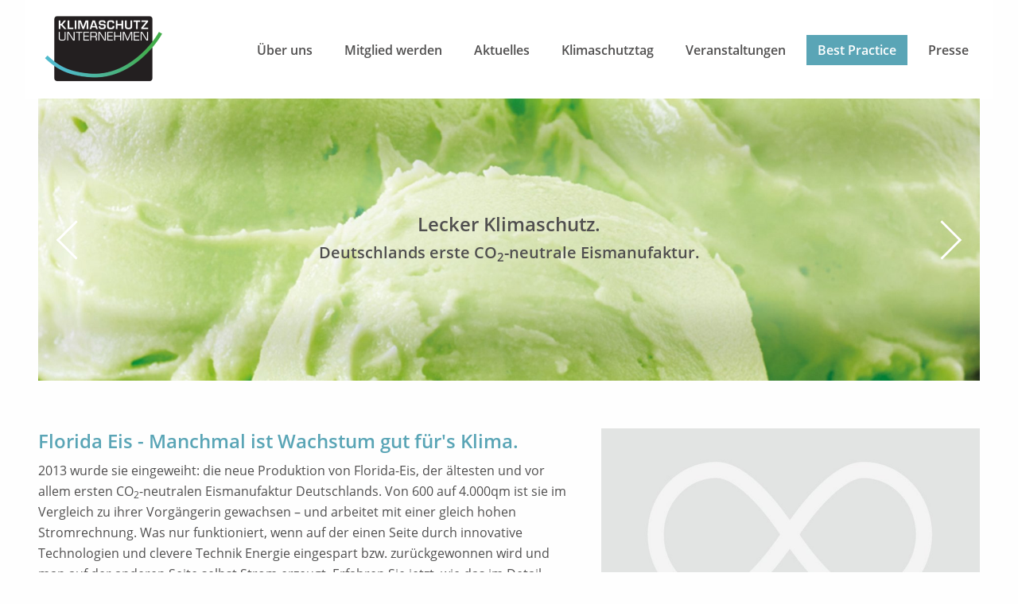

--- FILE ---
content_type: text/html; charset=utf-8
request_url: https://www.klimaschutz-unternehmen.de/erfolgsgeschichten/nachhaltigkeitsmanagement/bp-florida-eis/
body_size: 11970
content:
<!DOCTYPE html>
<html lang="de" prefix="og: http://ogp.me/ns#">
<head><meta http-equiv="X-UA-Compatible" content="IE=edge" />

<meta charset="utf-8">
<!-- 
	This website is powered by TYPO3 - inspiring people to share!
	TYPO3 is a free open source Content Management Framework initially created by Kasper Skaarhoj and licensed under GNU/GPL.
	TYPO3 is copyright 1998-2026 of Kasper Skaarhoj. Extensions are copyright of their respective owners.
	Information and contribution at https://typo3.org/
-->


<link rel="shortcut icon" href="/typo3conf/ext/t3zeroseven/Resources/Public/Icons/favicon.ico" type="image/vnd.microsoft.icon">

<meta name="generator" content="TYPO3 CMS" />
<meta name="robots" content="index,follow" />
<meta name="viewport" content="width=device-width, initial-scale=1.0, maximum-scale=5.0, user-scalable=yes" />
<meta property="og:type" content="website" />
<meta property="og:site_name" content="Klimaschutz Unternehmen" />
<meta property="og:locale" content="de_DE" />
<meta property="og:url" content="https://www.klimaschutz-unternehmen.de/erfolgsgeschichten/nachhaltigkeitsmanagement/bp-florida-eis/" />
<meta property="og:title" content="BP Florida-Eis" />
<meta name="twitter:card" content="summary" />
<meta name="revisit-after" content="30 days" />
<meta name="apple-mobile-web-app-capable" content="yes" />
<meta name="msapplication-config" content="none" />


<link rel="stylesheet" type="text/css" href="/typo3conf/ext/t3zeroseven/Resources/Public/Sites/Zero/Css/KsgTheme.css?1738676144" media="all">
<link rel="stylesheet" type="text/css" href="/typo3conf/ext/t3zeroseven/Resources/Public/Sites/Zero/Css/Print.css?1738676144" media="print">
<link rel="stylesheet" type="text/css" href="/typo3conf/ext/ksstoerer/Resources/Public/Css/style.css?1738676144" media="all">
<link rel="stylesheet" type="text/css" href="/typo3conf/ext/themeksu/Resources/Public/Css/styles.css?1738676144" media="screen">
<link rel="stylesheet" type="text/css" href="/typo3conf/ext/themeksu/Resources/Public/JS/slick/slick.css?1738676144" media="all">
<link rel="stylesheet" type="text/css" href="/typo3conf/ext/dp_cookieconsent/Resources/Public/css/dp_cookieconsent.css?1713701055" media="all">
<link rel="stylesheet" type="text/css" href="/typo3conf/ext/uvapodcast/Resources/Public/Css/podcast.css?1738676144" media="all">
<link rel="stylesheet" type="text/css" href="/typo3temp/assets/css/abd7f4d59f.css?1732787595" media="all">






<link rel="stylesheet" type="text/css" href="/typo3conf/ext/ksgtheme/Resources/Public/dist/css/app/app.bundle.css" media="all" /><title>BP Florida-Eis &#124; Klimaschutz Unternehmen </title><script data-ignore="1" data-cookieconsent="statistics" type="text/plain">(function(w,d,s,l,i){w[l]=w[l]||[];w[l].push({'gtm.start':
new Date().getTime(),event:'gtm.js'});var f=d.getElementsByTagName(s)[0],
j=d.createElement(s),dl=l!='dataLayer'?'&l='+l:'';j.async=true;j.src=
'https://www.googletagmanager.com/gtm.js?id='+i+dl;f.parentNode.insertBefore(j,f);
})(window,document,'script','dataLayer','GTM-TKCDK34');
</script>
<link rel="canonical" href="https://www.klimaschutz-unternehmen.de/erfolgsgeschichten/nachhaltigkeitsmanagement/bp-florida-eis/"/>
</head>
<body id="t3z-page-488" class="t3z-nojs t3z-page-category-139 t3z-page-category-114 t3z-page-category-122 t3z-page-category-47 t3z-page-category-1 t3z-page-category-1"  itemscope="" itemtype="http://schema.org/WebPage">
<!-- Google Tag Manager (noscript) -->
<noscript><iframe src="https://www.googletagmanager.com/ns.html?id=GTM-TKCDK34"
height="0" width="0" style="display:none;visibility:hidden"></iframe></noscript>
<!-- End Google Tag Manager (noscript) -->




<input type="checkbox" name="contrastview" class="hide" id="contrastview" />
<input type="radio" name="menues" class="hide" id="openmobilemenu" />
<input type="radio" name="menues" class="hide" id="closeall" checked />
<!-- KoMa -->
<div id="canvas" class="t3z-cv-bg ksug ksug-ksg" data-fontsize="1.0">
    <header id="header" class="t3z-maxwidth t3z-cv-bg ksug" itemscope="" itemtype="https://schema.org/WPHeader">
        <div class="left-col">
            
<figure id="logo" itemscope="" itemtype="http://schema.org/Organization">
	
			<a itemprop="url" class="t3z-cv-bg-y" title="Zur Startseite" href="https://www.klimaschutz-unternehmen.de/startseite/">
				<img itemprop="logo" alt="Logo Klimaschutz Unternehmen" src="https://www.klimaschutz-unternehmen.de/typo3conf/ext/themeksu/Resources/Public/Images/logo.png" width="332" height="200" />
			</a>
		
</figure>

        </div>
    </header>
    
<div class="t3z-menubuttons t3z-open-mainmenu">
	<div class="t3z-maxwidth">
		<label for="closeall" id="t3z-main-menu-toogle-close">Schließen</label>
		<label for="openmobilemenu" id="t3z-main-menu-toogle" class="t3z-cv-bg t3z-cv-cl">
			<i class="fa fa-bars"></i><span class="t3z-menu-linktext">Menü</span>
		</label>
	</div>
</div>

    
<nav id="t3z-mainmenu" class="t3z-menu t3z-maxwidth" itemscope="" itemtype="https://schema.org/SiteNavigationElement" role="navigation">
	<ul class="t3z-cv-bg">
		<li class="mobile-only title">Navigation</li>
		<li class="mobile-only"><a href="/startseite/">Startseite</a></li><li class="t3z-page-1172 sub "><a href="/ueber-uns/unser-verband/" class="t3z-cv-bg-y">Über uns</a><ul><li class="t3z-page-1173 no "><a href="/ueber-uns/unser-verband/" class="t3z-cv-bg-y">Unser Verband</a></li><li class="t3z-page-556 no "><a href="/ueber-uns/mitglieder/" class="t3z-cv-bg-y">Mitglieder</a></li><li class="t3z-page-1480 sub "><a href="/ueber-uns/kooperationspartner/" class="t3z-cv-bg-y">Kooperationspartner</a></li><li class="t3z-page-1725 no "><a href="/ueber-uns/multiplikatoren/" class="t3z-cv-bg-y">Multiplikatoren</a></li><li class="t3z-page-1420 no "><a href="/ueber-uns/vorstand/" class="t3z-cv-bg-y">Vorstand</a></li><li class="t3z-page-1177 no "><a href="/ueber-uns/team/" class="t3z-cv-bg-y">Team</a></li><li class="t3z-page-1571 no "><a href="/metanavigation/karriere/" class="t3z-cv-bg-y">Karriere</a></li><li class="t3z-page-1414 no "><a href="/ueber-uns/beirat/" class="t3z-cv-bg-y">Beirat</a></li><li class="t3z-page-1865 no "><a href="/ueber-uns/projekt-wege-zum-klimaneutralen-unternehmen/" class="t3z-cv-bg-y">Projekt "Wege zum klimaneutralen Unternehmen"</a></li><li class="t3z-page-1912 no "><a href="/ueber-uns/projekt-wege-zum-zirkulaeren-geschaeftsmodell/" class="t3z-cv-bg-y">Projekt "Wege zum zirkulären Geschäftsmodell"</a></li><li class="t3z-page-1929 no "><a href="/ueber-uns/projekt-wege-zum-nachhaltigkeitsreporting-mit-ki/" class="t3z-cv-bg-y">Projekt "Wege zum Nachhaltigkeitsreporting mit KI"</a></li></ul></li><li class="t3z-page-1175 no "><a href="/mitglied-werden/" class="t3z-cv-bg-y">Mitglied werden</a></li><li class="t3z-page-575 sub "><a href="/aktuelles/aktuelle-nachrichten/" class="t3z-cv-bg-y">Aktuelles</a><ul><li class="t3z-page-557 no "><a href="/aktuelles/aktuelle-nachrichten/" class="t3z-cv-bg-y">Aktuelle Nachrichten</a></li><li class="t3z-page-564 no "><a href="/aktuelles/alle-nachrichten/" class="t3z-cv-bg-y">Alle Nachrichten</a></li><li class="t3z-page-1151 no "><a href="/aktuelles/mediathek/" class="t3z-cv-bg-y">Mediathek</a></li><li class="t3z-page-1743 no "><a href="/aktuelles/podcast/" class="t3z-cv-bg-y">Podcast</a></li><li class="t3z-page-1627 no "><a href="/metanavigation/newsletter/" class="t3z-cv-bg-y">Newsletter</a></li></ul></li><li class="t3z-page-1698 no "><a href="/klimaschutztag/kst-2025/" class="t3z-cv-bg-y">Klimaschutztag</a></li><li class="t3z-page-1142 sub "><a href="/veranstaltungen/kommende-veranstaltungen/" class="t3z-cv-bg-y">Veranstaltungen</a><ul><li class="t3z-page-1150 sub "><a href="/veranstaltungen/kommende-veranstaltungen/" class="t3z-cv-bg-y">Kommende Veranstaltungen</a></li><li class="t3z-page-1143 sub "><a href="/veranstaltungen/rueckblick-im-detail/" class="t3z-cv-bg-y">Rückblick im Detail</a></li><li class="t3z-page-1557 no "><a href="/veranstaltungen/vergangene-veranstaltungen/" class="t3z-cv-bg-y">Vergangene Veranstaltungen</a></li><li class="t3z-page-1824 no "><a href="/veranstaltungen/eventverteiler/" class="t3z-cv-bg-y">Eventverteiler</a></li></ul></li><li class="t3z-page-460 sub act "><a href="/bestpractice/" class="t3z-cv-bg-y">Best Practice</a><ul><li class="t3z-page-465 sub "><a href="/erfolgsgeschichten/energie-und-ressourcen-effizienz/" class="t3z-cv-bg-y">Energie- und Ressourcen-Effizienz</a></li><li class="t3z-page-464 sub "><a href="/erfolgsgeschichten/erneuerbare-energien/" class="t3z-cv-bg-y">Erneuerbare Energien</a></li><li class="t3z-page-466 sub "><a href="/erfolgsgeschichten/mitarbeiterprojekte/" class="t3z-cv-bg-y">Mitarbeiterprojekte</a></li><li class="t3z-page-468 sub "><a href="/erfolgsgeschichten/mobilitaet/" class="t3z-cv-bg-y">Mobilität</a></li><li class="t3z-page-467 sub act "><a href="/erfolgsgeschichten/nachhaltigkeitsmanagement/" class="t3z-cv-bg-y">Nachhaltigkeitsmanagement</a></li><li class="t3z-page-565 sub "><a href="/erfolgsrezepte/" class="t3z-cv-bg-y">Erfolgsrezepte</a></li></ul></li><li class="t3z-page-1729 sub "><a href="/presse/pressekontakt/" class="t3z-cv-bg-y">Presse</a><ul><li class="t3z-page-1728 no "><a href="/presse/pressekontakt/" class="t3z-cv-bg-y">Pressekontakt</a></li><li class="t3z-page-1730 no "><a href="/presse/pressemitteilungen/" class="t3z-cv-bg-y">Pressemitteilungen</a></li><li class="t3z-page-1731 no "><a href="/aktuelles/aktuelle-nachrichten/" class="t3z-cv-bg-y">Aktuelle Nachrichten</a></li><li class="t3z-page-1732 no "><a href="/service/presseverteiler/" class="t3z-cv-bg-y">Presseverteiler</a></li></ul></li>
	</ul>
</nav>

    
    <div id="content" role="main" itemprop="mainContentOfPage">
        
        
        <!-- ksgtheme Standard -->
        <div class="page">
            <!--TYPO3SEARCH_begin-->
            

    
    
    
    
    

    

    
    
    

    
    
        
            
        
            
        
            
                
            
        
            
        
    

<div class="ce ce-gridelements_pi1 ce--nob 
    
"><a href="#2601" id="c2601" class="anchor-link" tabindex="-1"></a><div class="header-slider"><div class="grid-container"><div class="grid-x grid-margin-x"><div class="cell"><div class="header-slider__inner"><button id="js-slider-nav-l-2601" type="button" class="arrow arrow--header arrow--prev" aria-label="Vorherrige"></button><button id="js-slider-nav-r-2601" type="button" class="arrow arrow--header arrow--next" aria-label="Nächste"></button><div class="header-slider__track js-slider slider-track-fix" data-slick='{&quot;fade&quot;: true,
            &quot;speed&quot;: 400,
            &quot;cssEase&quot;: &quot;ease-in&quot;,
            &quot;autoplay&quot;: true,
            &quot;autoplaySpeed&quot;: 3000,
            &quot;prevArrow&quot;: &quot;#js-slider-nav-l-2601&quot;,
            &quot;nextArrow&quot;: &quot;#js-slider-nav-r-2601&quot;}'><div class="slide-fix"><div class="header-image"><div class="header-image__bg " 














        
    


        
    


        
    


        
    


        
    


        
    






















    


















        
    




        data-interchange="[/fileadmin/_processed_/7/4/csm_florida-eis-slider-1_dbfcc5a4ff.jpg, small], [/fileadmin/_processed_/7/4/csm_florida-eis-slider-1_a3498d17da.jpg, medium], [/fileadmin/_processed_/7/4/csm_florida-eis-slider-1_8408e7cd8e.jpg, large]"
    


></div><div class="header-image__textwrap"><h2 class="header-image__hl1">Lecker Klimaschutz.</h2><h3 class="header-image__hl2">Deutschlands erste CO<sub>2</sub>-neutrale Eismanufaktur.</h3></div></div></div><div class="slide-fix"><div class="header-image fc-1"><div class="header-image__bg " 














        
    


        
    


        
    


        
    


        
    


        
    






















    


















        
    




        data-interchange="[/fileadmin/_processed_/e/e/csm_florida-eis-slider-2_7c61703ee3.jpg, small], [/fileadmin/_processed_/e/e/csm_florida-eis-slider-2_b80fdb646e.jpg, medium], [/fileadmin/_processed_/e/e/csm_florida-eis-slider-2_0dc71c6cd1.jpg, large]"
    


></div><div class="header-image__textwrap"><h2 class="header-image__hl1">Aus Sonne Eis machen.</h2><h3 class="header-image__hl2">Neuer Standort, neue Lösungen.</h3></div></div></div><div class="slide-fix"><div class="header-image fc-1"><div class="header-image__bg " 














        
    


        
    


        
    


        
    


        
    


        
    






















    


















        
    




        data-interchange="[/fileadmin/_processed_/3/e/csm_florida-eis-slider-3_7cd3c1be57.jpg, small], [/fileadmin/_processed_/3/e/csm_florida-eis-slider-3_3cb7db3c81.jpg, medium], [/fileadmin/_processed_/3/e/csm_florida-eis-slider-3_aa9827fa08.jpg, large]"
    


></div><div class="header-image__textwrap"><h2 class="header-image__hl1">Ordentlich Schotter – </h2><h3 class="header-image__hl2">um jede Menge zu sparen.</h3></div></div></div></div></div></div></div></div></div><!-- .header-slider --></div>




    
    
    
    
    

    

    
    
    

    

    
    
    

<div class="ce ce-grid grid"><div class="grid-container"><div class="grid-x grid-margin-x"><div class="cell"><div class="grid__outer grid__outer--nob "><a href="#2602" id="c2602" class="anchor-link" tabindex="-1"></a><div class="grid-x grid-margin-x"><div class="cell grid-cell large-7 medium-8 small-12"><div class="grid-cell__inner"><div class="ce ce-text ce--nob "><a href="#2597" id="c2597" class="anchor-link" tabindex="-1"></a><div class="grid-container"><div class="grid-x grid-margin-x"><div class="cell"><h2 class="std-header std-header--lvltwo text-left">Florida Eis - Manchmal ist Wachstum gut für's Klima.</h2><div class="content-text"><p>2013 wurde sie eingeweiht: die neue Produktion von Florida-Eis, der ältesten und vor allem ersten CO<sub>2</sub>-neutralen Eismanufaktur Deutschlands. Von 600 auf 4.000qm ist sie im Vergleich zu ihrer Vorgängerin gewachsen – und arbeitet mit einer gleich hohen Stromrechnung. Was nur funktioniert, wenn auf der einen Seite durch innovative Technologien und clevere Technik Energie eingespart bzw. zurückgewonnen wird und man auf der anderen Seite selbst Strom erzeugt. Erfahren Sie jetzt, wie das im Detail aussieht.</p></div></div></div><!-- .columns --></div><!-- .row --></div></div></div><div class="cell grid-cell large-5 medium-4 small-12"><div class="grid-cell__inner"><div class="ce ce-textmedia ce-textmedia-- ce--nob"><a href="#2603" id="c2603" class="anchor-link" tabindex="-1"></a><div class="grid-container"><div class="grid-x grid-margin-x"><div class="cell"></div><div class="cell"><figure class="media media--image image"><a data-fancybox href="/fileadmin/bestpractice/bp-florida-eis/florida-eis.mp4" data-width="1024" data-height="576"><div class="image__wrap js-addimgloaded js-imgparent img-loaded" style="padding-top: 56.09756097561%"><img srcset="
                            /fileadmin/_processed_/f/a/csm_video-bg-nachhaltigkeit_8bb7854f5a.jpg 768w,
                            /fileadmin/bestpractice/platzhalter-video/video-bg-nachhaltigkeit.jpg 1200w,
                            /fileadmin/bestpractice/platzhalter-video/video-bg-nachhaltigkeit.jpg 1900w" sizes="(min-width: 1200px) 50vw, 100vw" class="image__img" src="/fileadmin/bestpractice/platzhalter-video/video-bg-nachhaltigkeit.jpg" width="820" height="460" alt="" /></div></a></figure></div><div class="cell"><div class="content-text"></div></div></div></div></div></div></div></div></div></div></div></div></div>



    
    

    
    
    

    
    
    
    
    
    
<div class="ce ce--bt section-text section-text--notext"><div class="grid-container"><div class="grid-x grid-margin-x"><div class="cell"><hr class="divider divider--top divider--text"></div></div></div><a href="#2594" id="c2594" class="anchor-link" tabindex="-1"></a><div class="grid-container"><div class="grid-x grid-margin-x"><div class="cell"><div class="section-text__headers"><h2 class="std-header std-header--lvltwo text-center">Was diese Maßnahmen gebracht haben:</h2></div></div></div><!-- .columns --></div><!-- .row --></div>




    
    
    
    
    

    

    
    
    

    

    
    
    

<div class="ce ce-grid grid"><div class="grid-container"><div class="grid-x grid-margin-x"><div class="cell"><div class="grid__outer grid__outer--nob "><a href="#2593" id="c2593" class="anchor-link" tabindex="-1"></a><div class="grid-x grid-margin-x"><div class="cell grid-cell large-12 medium-12 small-12"><div class="grid-cell__inner"><div class="ce ce-valuecounter ce--nob "><a href="#2592" id="c2592" class="anchor-link" tabindex="-1"></a><div class="grid-container"><div class="grid-x grid-margin-x small-margin-collapse align-center align-bottom ce-valuecounter__valwrap"><div class="cell shrink"><div class="ce-valuecounter__prefix ce-valuecounter__prefix--text">ca. -</div></div><div class="cell shrink"><div class="ce-valuecounter__value js-counter"
                                data-from="0"
                                data-to="2450"
                                data-duration=""
                                data-decimals-count="0"
                                data-decimal-separator="0"
                                data-grouping="1"
                                data-grouping-separator="0">
                                0
                            </div></div><div class="cell shrink"><div class="ce-valuecounter__unit">t</div></div></div><div class="grid-x grid-margin-x"><div class="cell"><div class="ce-valuecounter__desc">
                        CO2 in 7 Jahren
                    </div></div></div><!-- .columns --></div><!-- .row --></div></div></div></div></div></div></div></div></div>



    
    

    
    
    

    
    
    
    
    
    
<div class="ce ce--bt section-text section-text--notext"><div class="grid-container"><div class="grid-x grid-margin-x"><div class="cell"><hr class="divider divider--top divider--text"></div></div></div><a href="#2591" id="c2591" class="anchor-link" tabindex="-1"></a><div class="grid-container"><div class="grid-x grid-margin-x"><div class="cell"><div class="section-text__headers"><h2 class="std-header std-header--lvltwo text-center">7 Mio. € für 4.000 Quadratmeter –</h2><h3 class="std-header std-header--lvlthree text-center">um klimaneutral Eis zu produzieren.</h3></div></div></div><!-- .columns --></div><!-- .row --></div>




    
    
    
    
    

    

    
    
    

    
    
        
            
        
            
        
            
                
            
        
            
        
    

<div class="ce ce-gridelements_pi1 ce--bb "><a href="#2590" id="c2590" class="anchor-link" tabindex="-1"></a><div class="grid-container"><div class="grid-x grid-margin-x medium-margin-collapse"><div class="cell medium-4 large-3"><ul class="tabs vertical" data-tabs id="tabs-group-2590" data-deep-link="true" data-update-history="false"><li class="tabs-title is-active"><a href="/erfolgsgeschichten/nachhaltigkeitsmanagement/bp-florida-eis/#tabs-panel-2583" aria-selected="true">Einsparungen – generell</a></li><li class="tabs-title"><a href="/erfolgsgeschichten/nachhaltigkeitsmanagement/bp-florida-eis/#tabs-panel-2585">Einsparungen – speziell</a></li><li class="tabs-title"><a href="/erfolgsgeschichten/nachhaltigkeitsmanagement/bp-florida-eis/#tabs-panel-2587">Rückgewinnung</a></li><li class="tabs-title"><a href="/erfolgsgeschichten/nachhaltigkeitsmanagement/bp-florida-eis/#tabs-panel-2589">Erzeugung</a></li><li class="tabs-title"><a href="/erfolgsgeschichten/nachhaltigkeitsmanagement/bp-florida-eis/#tabs-panel-2604">Besonderheiten</a></li></ul></div><div class="cell medium-8 large-9"><div class="tabs-content vertical" data-tabs-content="tabs-group-2590"><div class="tabs-panel is-active" id="tabs-panel-2583"><div class="ce ce-text ce--nob "><a href="#2582" id="c2582" class="anchor-link" tabindex="-1"></a><div class="grid-container"><div class="grid-x grid-margin-x"><div class="cell"><h3 class="std-header std-header--lvlthree">Die wohltemperierte Produktion.</h3><div class="content-text"><p>Bei der Eisproduktion trifft Kälte auf Wärme, dabei entstehen viele Möglichkeiten, den Energiespar-Hebel anzusetzen.</p><ul><li>Normalerweise braucht der Betonboden unter der Tiefkühlzelle eine Fußbodenheizung. Hier wurde recycelter Glasschaumschotter als Isolierung verbaut, was sie überflüssig macht. Dadurch wird auf ca. 600 Quadratmetern  über 365 Tage im Jahr und 24 Std/Tag ordentlich Energie gespart</li><li>Derselbe Glasschaumschotter wurde als  Perimeterdämmung unter dem gesamten Gebäude eingebracht, was bodenseitige Energieverluste optimal verhindert</li><li>Die energieeffiziente Pelletheizung verbrennt nachwachsende Rohstoffe statt fossiler Energie. In Kombination mit einem elektronischen Feinstaubfilter - der erste dieser Art, um auch die Emissionen zu verbessern.&nbsp;</li></ul></div></div></div><!-- .columns --></div><!-- .row --></div></div><div class="tabs-panel" id="tabs-panel-2585"><div class="ce ce-text ce--nob "><a href="#2584" id="c2584" class="anchor-link" tabindex="-1"></a><div class="grid-container"><div class="grid-x grid-margin-x"><div class="cell"><h3 class="std-header std-header--lvlthree">Kalt ist nicht gleich kalt.</h3><div class="content-text"><ul><li>Die Kühlfahrzeuge mit eutektischer Plattenkühlung der 2. Generation machen den Einsatz eines bordeigenen Kompressors überflüssig. Die resultierende Gewichtsreduktion von 185kg pro LKW wirkt sich positiv auf den Kraftstoffverbrauch aus</li><li>Eine Kältetechnik ermöglicht einen effizienten Betrieb der Produktionsanlagen. Durch die Verwendung von Propangas in den Kühlsystemen der Eistruhen wird auf umweltschädliche Kühlmittel verzichtet</li><li>Eingesetzte Rotationskompressoren mit Rückkühltechnik sind effizienter als herkömmliche</li><li>Adsorptionskälteanlage mit geschlossenem Kreislaufsystem zur Klimatisierung der Produktionsräume</li></ul></div></div></div><!-- .columns --></div><!-- .row --></div></div><div class="tabs-panel" id="tabs-panel-2587"><div class="ce ce-text ce--nob "><a href="#2586" id="c2586" class="anchor-link" tabindex="-1"></a><div class="grid-container"><div class="grid-x grid-margin-x"><div class="cell"><h3 class="std-header std-header--lvlthree">Von wegen Abfall. </h3><div class="content-text"><ul><li>Das Rückgewinnungssystem der Kompressoren produziert permanent bis zu 65 Grad heißes Wasser. Damit wird der gesamte Wasserkreislauf vorgewärmt: für Fußbodenheizung, warmes Brauchwasser und die Klimatisierung.</li><li>Die Schockfrostung bei minus 196 Grad erfolgt nicht über Strom oder CO<sub>2</sub>, sondern mit flüssigem Stickstoff (Biogon). Es wird also nicht nur ein natürliches Gas verwendet, sondern ein "Abfallprodukt" der Stahlherstellung – Recycling eben.</li></ul></div></div></div><!-- .columns --></div><!-- .row --></div></div><div class="tabs-panel" id="tabs-panel-2589"><div class="ce ce-text ce--nob "><a href="#2588" id="c2588" class="anchor-link" tabindex="-1"></a><div class="grid-container"><div class="grid-x grid-margin-x"><div class="cell"><h3 class="std-header std-header--lvlthree">Sommersonne - wie praktisch.</h3><div class="content-text"><ul><li>Durch eine Photovoltaikanlage auf dem Dach wird ein Teil des Energiebedarfes selbst gedeckt. Sehr praktisch: Eisproduktion hat immer dann den größten Bedarf, wenn auch die meiste Energie produziert wird – im Sommer. Allein dadurch konnten in 7 Jahren 537,6t CO<sub>2</sub> eingespart werden</li><li>Die Verwendung von 100% Ökostrom stellt den zusätzlich benötigten Energiebedarf sicher</li></ul></div></div></div><!-- .columns --></div><!-- .row --></div></div><div class="tabs-panel" id="tabs-panel-2604"><div class="ce ce-text ce--nob "><a href="#2605" id="c2605" class="anchor-link" tabindex="-1"></a><div class="grid-container"><div class="grid-x grid-margin-x"><div class="cell"><h3 class="std-header std-header--lvlthree">Die sprechende Truhe trifft die denkende Truhe. </h3><div class="content-text"><ul><li>Eis verzeiht keine Fehler: Durch den unbemerkten Ausfall von Kältemaschinen werden jährlich Tausende Tonnen Lebensmittel vernichtet. Unsere Tiefkühltruhen sind mit eigens konstruierten Alarmanlagen ausgestattet. Sie arbeiten mit umweltfreundlichem Propangas</li><li>Die neuentwickelte smarte Tiefkühltruhe erkennt ihren eigenen Warenbestand. Durch gezielte Belieferung ist somit eine Einsparung in der Logistik von 28% möglich</li></ul></div></div></div><!-- .columns --></div><!-- .row --></div></div></div></div></div></div><div class="grid-container"><div class="grid-x grid-margin-x"><div class="cell"><hr class="divider divider--bottom divider--gridelements_pi1"></div></div></div></div>




    
    
    
    
    

    

    
    
    

    
    
        
            
        
            
        
            
                
            
        
            
        
    

<div class="ce ce-header ce--nob "><a href="#2719" id="c2719" class="anchor-link" tabindex="-1"></a><div class="grid-container"><div class="grid-x grid-margin-x"><div class="cell"><h2 class="std-header std-header--lvltwo text-center">Alles auf einen Blick.</h2><h3 class="std-header std-header--lvlthree text-center">Hier wird Klimaschutz gelebt: bei Florida-Eis.</h3></div><!-- .columns --></div><!-- .row --></div></div>




    
    
    
    
    

    

    
    
    

    
    
        
            
        
            
        
            
                
            
        
            
        
    

<div class="ce ce-image ce--nob "><a href="#2606" id="c2606" class="anchor-link" tabindex="-1"></a><div class="grid-container"><div class="grid-x grid-margin-x"><div class="cell"><figure class="media media--image image"><a class="js-fancy-img" href="/fileadmin/_processed_/d/4/csm_florida-eis-grafik-wir-machen-eis_f193cba54a.jpg" data-width="1250" data-fancybox="group-2606" data-caption="" data-srcset="/fileadmin/_processed_/d/4/csm_florida-eis-grafik-wir-machen-eis_405cadc584.jpg 1250w, /fileadmin/_processed_/d/4/csm_florida-eis-grafik-wir-machen-eis_c054d1c28c.jpg 800w, /fileadmin/_processed_/d/4/csm_florida-eis-grafik-wir-machen-eis_f351177e61.jpg 640w"><div class="image__wrap js-addimgloaded js-imgparent img-loaded" style="padding-top: 56.88%"><img srcset="
                            /fileadmin/_processed_/d/4/csm_florida-eis-grafik-wir-machen-eis_31f52f0188.jpg 768w,
                            /fileadmin/_processed_/d/4/csm_florida-eis-grafik-wir-machen-eis_d5ff00256f.jpg 1200w,
                            /fileadmin/_processed_/d/4/csm_florida-eis-grafik-wir-machen-eis_3051e8b7e7.jpg 1900w" sizes="(min-width: 1200px) 50vw, 100vw" class="image__img" src="/fileadmin/bestpractice/bp-florida-eis/florida-eis-grafik-wir-machen-eis.jpg" width="2500" height="1422" alt="" /><div class="zoom-overlay"></div></div></a></figure></div></div><!-- .columns --></div><!-- .row --></div>



    
    

    
    
    

    
    
    
    
    
    
<div class="ce ce--bt section-text section-text--notext"><div class="grid-container"><div class="grid-x grid-margin-x"><div class="cell"><hr class="divider divider--top divider--text"></div></div></div><a href="#2581" id="c2581" class="anchor-link" tabindex="-1"></a><div class="grid-container"><div class="grid-x grid-margin-x"><div class="cell"><div class="section-text__headers"><h2 class="std-header std-header--lvltwo text-center">Wenn, dann richtig.</h2></div></div></div><!-- .columns --></div><!-- .row --></div>



    
    

    
    
    

    
    
    
    
    
    
<div class="ce ce--nob quote-box"><a href="#2580" id="c2580" class="anchor-link" tabindex="-1"></a><div class="grid-container"><div class="grid-x grid-margin-x"><div class="cell"><div class="quote-box__text"><blockquote>
                            „Anfangs dachte ich, dass ich einfach eine Photovoltaikanlage auf dem Dach installiere. Doch als ich mich mehr mit energieeffizienten Technologien beschäftigt und erkannt habe, was alles möglich ist, war mir diese Maßnahme allein zu wenig.“
                        </blockquote></div><div class="quote-box__imgwrap js-addimgloaded"><img class=" quote-box__img" src="/fileadmin/bestpractice/bp-florida-eis/florida-eis-testimonial-olaf-hoehn.jpg" width="575" height="575" alt="" /></div><div class="quote-box__headline">
                        Olaf  Höhn
                    </div><div class="quote-box__subline">
                        Inhaber der Florida-Eis Manufaktur
                    </div></div></div></div></div>



    
    

    
    
    

    
    
    
    
    
    
<div class="ce ce--bt section-text section-text--notext"><div class="grid-container"><div class="grid-x grid-margin-x"><div class="cell"><hr class="divider divider--top divider--text"></div></div></div><a href="#2579" id="c2579" class="anchor-link" tabindex="-1"></a><div class="grid-container"><div class="grid-x grid-margin-x"><div class="cell"><div class="section-text__headers"><h2 class="std-header std-header--lvltwo text-center">Die grüne Eismanufaktur.</h2></div></div></div><!-- .columns --></div><!-- .row --></div>




    
    
    
    
    

    

    
    
    

    
    
        
            
        
            
        
            
                
            
        
            
        
    

<div class="ce ce-image ce--nob "><a href="#2578" id="c2578" class="anchor-link" tabindex="-1"></a><div class="grid-container"><div class="grid-x grid-padding-x small-up-2 medium-up-2 large-up-3 small-padding-collapse ce-image__grid-x"><div class="cell ce-image__blockcell"><figure class="media media--image image"><a class="js-fancy-img" href="/fileadmin/_processed_/b/7/csm_florida-eis-img-fabrik-zeppelinpark_d1ac3a195b.jpg" data-width="1250" data-fancybox="group-2578" data-caption="Manufaktur am Zeppelinpark" data-srcset="/fileadmin/_processed_/b/7/csm_florida-eis-img-fabrik-zeppelinpark_3edd5773bb.jpg 1250w, /fileadmin/_processed_/b/7/csm_florida-eis-img-fabrik-zeppelinpark_7797ba4cc7.jpg 800w, /fileadmin/_processed_/b/7/csm_florida-eis-img-fabrik-zeppelinpark_6e43b63dd0.jpg 640w"><div class="image__wrap js-addimgloaded js-imgparent img-loaded" style="padding-top: 61.48%"><img srcset="
                            /fileadmin/_processed_/b/7/csm_florida-eis-img-fabrik-zeppelinpark_67413859f3.jpg 768w,
                            /fileadmin/_processed_/b/7/csm_florida-eis-img-fabrik-zeppelinpark_a456e45358.jpg 1200w,
                            /fileadmin/_processed_/b/7/csm_florida-eis-img-fabrik-zeppelinpark_a199c7b8a9.jpg 1900w" sizes="(min-width: 1200px) 50vw, 100vw" class="image__img" src="/fileadmin/bestpractice/bp-florida-eis/florida-eis-img-fabrik-zeppelinpark.jpg" width="2500" height="1537" alt="" /><div class="zoom-overlay"></div></div></a><figcaption class="image__desc">
            Manufaktur am Zeppelinpark
        </figcaption></figure></div><div class="cell ce-image__blockcell"><figure class="media media--image image"><a class="js-fancy-img" href="/fileadmin/_processed_/d/3/csm_florida-eis-img-adsorptionskaelteanlage_2deed3f5f9.jpg" data-width="1250" data-fancybox="group-2578" data-caption="Adsorptionskälteanlage" data-srcset="/fileadmin/_processed_/d/3/csm_florida-eis-img-adsorptionskaelteanlage_e6cbde144a.jpg 1250w, /fileadmin/_processed_/d/3/csm_florida-eis-img-adsorptionskaelteanlage_f7a96ea57b.jpg 800w, /fileadmin/_processed_/d/3/csm_florida-eis-img-adsorptionskaelteanlage_dfc397cfd4.jpg 640w"><div class="image__wrap js-addimgloaded js-imgparent img-loaded" style="padding-top: 66.68%"><img srcset="
                            /fileadmin/_processed_/d/3/csm_florida-eis-img-adsorptionskaelteanlage_ad7e4a80a0.jpg 768w,
                            /fileadmin/_processed_/d/3/csm_florida-eis-img-adsorptionskaelteanlage_f5d7caa3a4.jpg 1200w,
                            /fileadmin/_processed_/d/3/csm_florida-eis-img-adsorptionskaelteanlage_c63e4220aa.jpg 1900w" sizes="(min-width: 1200px) 50vw, 100vw" class="image__img" src="/fileadmin/bestpractice/bp-florida-eis/florida-eis-img-adsorptionskaelteanlage.jpg" width="2500" height="1667" alt="" /><div class="zoom-overlay"></div></div></a><figcaption class="image__desc">
            Adsorptionskälteanlage
        </figcaption></figure></div><div class="cell ce-image__blockcell"><figure class="media media--image image"><a class="js-fancy-img" href="/fileadmin/_processed_/2/e/csm_florida-eis-img-eutektische_kuehlung_264973c7b4.jpg" data-width="1250" data-fancybox="group-2578" data-caption="Eutektische Kühlung" data-srcset="/fileadmin/_processed_/2/e/csm_florida-eis-img-eutektische_kuehlung_1135cb8d10.jpg 1250w, /fileadmin/_processed_/2/e/csm_florida-eis-img-eutektische_kuehlung_6be15386af.jpg 800w, /fileadmin/_processed_/2/e/csm_florida-eis-img-eutektische_kuehlung_d73fafb457.jpg 640w"><div class="image__wrap js-addimgloaded js-imgparent img-loaded" style="padding-top: 66.68%"><img srcset="
                            /fileadmin/_processed_/2/e/csm_florida-eis-img-eutektische_kuehlung_4ab04c2f5d.jpg 768w,
                            /fileadmin/_processed_/2/e/csm_florida-eis-img-eutektische_kuehlung_98566a1602.jpg 1200w,
                            /fileadmin/_processed_/2/e/csm_florida-eis-img-eutektische_kuehlung_62c28ad96e.jpg 1900w" sizes="(min-width: 1200px) 50vw, 100vw" class="image__img" src="/fileadmin/bestpractice/bp-florida-eis/florida-eis-img-eutektische_kuehlung.jpg" width="2500" height="1667" alt="" /><div class="zoom-overlay"></div></div></a><figcaption class="image__desc">
            Eutektische Kühlung
        </figcaption></figure></div><div class="cell ce-image__blockcell"><figure class="media media--image image"><a class="js-fancy-img" href="/fileadmin/_processed_/2/f/csm_florida-eis-img-photovoltaik-geschaeftsleitung_afb9d3fdfc.jpg" data-width="1250" data-fancybox="group-2578" data-caption="Photovoltaik" data-srcset="/fileadmin/_processed_/2/f/csm_florida-eis-img-photovoltaik-geschaeftsleitung_ec879016c9.jpg 1250w, /fileadmin/_processed_/2/f/csm_florida-eis-img-photovoltaik-geschaeftsleitung_bd0afa07aa.jpg 800w, /fileadmin/_processed_/2/f/csm_florida-eis-img-photovoltaik-geschaeftsleitung_e7c616f798.jpg 640w"><div class="image__wrap js-addimgloaded js-imgparent img-loaded" style="padding-top: 61.825980392157%"><img srcset="
                            /fileadmin/_processed_/2/f/csm_florida-eis-img-photovoltaik-geschaeftsleitung_468445488f.jpg 768w,
                            /fileadmin/_processed_/2/f/csm_florida-eis-img-photovoltaik-geschaeftsleitung_5272d14391.jpg 1200w,
                            /fileadmin/bestpractice/bp-florida-eis/florida-eis-img-photovoltaik-geschaeftsleitung.jpg 1900w" sizes="(min-width: 1200px) 50vw, 100vw" class="image__img" src="/fileadmin/bestpractice/bp-florida-eis/florida-eis-img-photovoltaik-geschaeftsleitung.jpg" width="1632" height="1009" alt="" /><div class="zoom-overlay"></div></div></a><figcaption class="image__desc">
            Photovoltaik
        </figcaption></figure></div><div class="cell ce-image__blockcell"><figure class="media media--image image"><a class="js-fancy-img" href="/fileadmin/_processed_/8/b/csm_florida-eis-img-waermerueckgewinnung_f7056b25b1.jpg" data-width="1250" data-fancybox="group-2578" data-caption="Wärmerückgewinnung" data-srcset="/fileadmin/_processed_/8/b/csm_florida-eis-img-waermerueckgewinnung_d591b70d15.jpg 1250w, /fileadmin/_processed_/8/b/csm_florida-eis-img-waermerueckgewinnung_aa636808ae.jpg 800w, /fileadmin/_processed_/8/b/csm_florida-eis-img-waermerueckgewinnung_6cc6bcfd37.jpg 640w"><div class="image__wrap js-addimgloaded js-imgparent img-loaded" style="padding-top: 66.68%"><img srcset="
                            /fileadmin/_processed_/8/b/csm_florida-eis-img-waermerueckgewinnung_9c6a4789b4.jpg 768w,
                            /fileadmin/_processed_/8/b/csm_florida-eis-img-waermerueckgewinnung_3e9edeeba3.jpg 1200w,
                            /fileadmin/_processed_/8/b/csm_florida-eis-img-waermerueckgewinnung_d2de8d59a8.jpg 1900w" sizes="(min-width: 1200px) 50vw, 100vw" class="image__img" src="/fileadmin/bestpractice/bp-florida-eis/florida-eis-img-waermerueckgewinnung.jpg" width="2500" height="1667" alt="" /><div class="zoom-overlay"></div></div></a><figcaption class="image__desc">
            Wärmerückgewinnung
        </figcaption></figure></div><div class="cell ce-image__blockcell"><figure class="media media--image image"><a class="js-fancy-img" href="/fileadmin/_processed_/a/9/csm_florida-eis-img-plattenkuehlung_9f52083f26.jpg" data-width="1250" data-fancybox="group-2578" data-caption="Plattenkühlung" data-srcset="/fileadmin/_processed_/a/9/csm_florida-eis-img-plattenkuehlung_d1054db9df.jpg 1250w, /fileadmin/_processed_/a/9/csm_florida-eis-img-plattenkuehlung_b217cdd0e8.jpg 800w, /fileadmin/_processed_/a/9/csm_florida-eis-img-plattenkuehlung_bb64fe4463.jpg 640w"><div class="image__wrap js-addimgloaded js-imgparent img-loaded" style="padding-top: 61.48%"><img srcset="
                            /fileadmin/_processed_/a/9/csm_florida-eis-img-plattenkuehlung_983b75670d.jpg 768w,
                            /fileadmin/_processed_/a/9/csm_florida-eis-img-plattenkuehlung_f361eacde9.jpg 1200w,
                            /fileadmin/_processed_/a/9/csm_florida-eis-img-plattenkuehlung_020ea79df6.jpg 1900w" sizes="(min-width: 1200px) 50vw, 100vw" class="image__img" src="/fileadmin/bestpractice/bp-florida-eis/florida-eis-img-plattenkuehlung.jpg" width="2500" height="1537" alt="" /><div class="zoom-overlay"></div></div></a><figcaption class="image__desc">
            Plattenkühlung
        </figcaption></figure></div></div><!-- .columns --></div><!-- .row --></div>



    
    

    
    
    

    
    
    
    
    
    
<div class="ce ce--bt section-text section-text--notext"><div class="grid-container"><div class="grid-x grid-margin-x"><div class="cell"><hr class="divider divider--top divider--text"></div></div></div><a href="#2577" id="c2577" class="anchor-link" tabindex="-1"></a><div class="grid-container"><div class="grid-x grid-margin-x"><div class="cell"><div class="section-text__headers"><h3 class="std-header std-header--lvlthree text-center">Florida-Eis in kurz.</h3></div></div></div><!-- .columns --></div><!-- .row --></div>




    
    
    
    
    

    

    
    
    

    

    
    
    

<div class="ce ce-grid grid"><div class="grid-container"><div class="grid-x grid-margin-x"><div class="cell"><div class="grid__outer grid__outer--nob "><a href="#2576" id="c2576" class="anchor-link" tabindex="-1"></a><div class="grid-x grid-margin-x"><div class="cell grid-cell large-4 medium-4 small-12 bg bg--1"><div class="grid-cell__inner"><div class="ce ce--nob text-w-link"><a href="#2573" id="c2573" class="anchor-link" tabindex="-1"></a><div class="grid-container"><div class="grid-x grid-margin-x"><div class="cell"><div class="text-w-link__header"><h3 class="std-header std-header--lvlthree">Branche:</h3></div><div class="text-w-link__text"><div class="content-text"><p>Lebensmittel: Eisherstellung.</p></div></div></div></div><!-- .columns --></div><!-- .row --></div></div></div><div class="cell grid-cell large-4 medium-4 small-12 bg bg--2"><div class="grid-cell__inner"><div class="ce ce--nob text-w-link"><a href="#2574" id="c2574" class="anchor-link" tabindex="-1"></a><div class="grid-container"><div class="grid-x grid-margin-x"><div class="cell"><div class="text-w-link__header"><h3 class="std-header std-header--lvlthree">Auszeichnungen:</h3></div><div class="text-w-link__text"><div class="content-text"><p>KlimaSchutzPartner des Jahres 2014, verliehen durch die IHK.
</p><p>Made in Berlin, Förderpreis 2014 für ein innovatives Unternehmen.
</p><p>Familienunternehmer des Jahres 2014.
</p><p>Top 100, Top Innovator 2015. </p></div></div></div></div><!-- .columns --></div><!-- .row --></div></div></div><div class="cell grid-cell large-4 medium-4 small-12 bg bg--3"><div class="grid-cell__inner"><div class="ce ce--nob text-w-link"><a href="#2575" id="c2575" class="anchor-link" tabindex="-1"></a><div class="grid-container"><div class="grid-x grid-margin-x"><div class="cell"><div class="text-w-link__header"><h3 class="std-header std-header--lvlthree">Fakten:</h3></div><div class="text-w-link__text"><div class="content-text"><p>Standort: Berlin. 1927 gegründet.
</p><p>85 Mitarbeiter in der Manufaktur,<br>140 in den Eiscafés.</p></div></div></div></div><!-- .columns --></div><!-- .row --></div></div></div></div></div></div></div></div></div>



    
    

    
    
    

    
    
    
    
    
    
<div class="ce ce--bt section-text section-text--notext"><div class="grid-container"><div class="grid-x grid-margin-x"><div class="cell"><hr class="divider divider--top divider--text"></div></div></div><a href="#2572" id="c2572" class="anchor-link" tabindex="-1"></a><div class="grid-container"><div class="grid-x grid-margin-x"><div class="cell"><div class="section-text__headers"><h2 class="std-header std-header--lvltwo text-center">Weitere Best Practices in diesem Bereich.</h2></div></div></div><!-- .columns --></div><!-- .row --></div>




    
    
    
    
    

    

    
    
    

    

    
    
    

<div class="ce ce-grid grid"><div class="grid-container"><div class="grid-x grid-margin-x"><div class="cell"><div class="grid__outer grid__outer--nob "><a href="#2571" id="c2571" class="anchor-link" tabindex="-1"></a><div class="grid-x grid-margin-x large-up-2 medium-up-1 small-up-1" data-equalizer><div class="cell grid-cell"><div class="grid-cell__inner"><div id="c2567"><div class="ksug-shortcuts layout-0"><div class="ce ce--nob text-w-link"><a href="#3508" id="c3508" class="anchor-link" tabindex="-1"></a><div class="grid-container"><div class="grid-x grid-margin-x"><div class="cell"><div class="text-w-link__header"><h3 class="std-header std-header--lvlthree">Gutshof Ziegelhütte</h3></div><div class="text-w-link__text"><div class="content-text"><p>Gutshof Ziegelhütte, mit positiver Energie logieren</p></div><a href="/erfolgsgeschichten/nachhaltigkeitsmanagement/bp-gutshof-ziegelhuette/" class="text-w-link__link">
                                Mehr Informationen…
                                </a></div></div></div><!-- .columns --></div><!-- .row --></div></div></div></div></div><div class="cell grid-cell"><div class="grid-cell__inner"><div id="c2568"><div class="ksug-shortcuts layout-0"><div class="ce ce--nob text-w-link"><a href="#3510" id="c3510" class="anchor-link" tabindex="-1"></a><div class="grid-container"><div class="grid-x grid-margin-x"><div class="cell"><div class="text-w-link__header"><h3 class="std-header std-header--lvlthree">IKEA</h3></div><div class="text-w-link__text"><div class="content-text"><p>IKEA Klimaschutz mit ausgeprägt sozialen Komponenten</p></div><a href="/erfolgsgeschichten/nachhaltigkeitsmanagement/bp-ikea/" class="text-w-link__link">
                                Mehr Informationen…
                                </a></div></div></div><!-- .columns --></div><!-- .row --></div></div></div></div></div><div class="cell grid-cell"><div class="grid-cell__inner"><div id="c2569"><div class="ksug-shortcuts layout-0"><div class="ce ce--nob text-w-link"><a href="#3511" id="c3511" class="anchor-link" tabindex="-1"></a><div class="grid-container"><div class="grid-x grid-margin-x"><div class="cell"><div class="text-w-link__header"><h3 class="std-header std-header--lvlthree">Neumarkter Lammsbräu</h3></div><div class="text-w-link__text"><div class="content-text"><p>Jeder Tropfen nachhaltig: Neumarkter Lammsbräu&nbsp;</p></div><a href="/erfolgsgeschichten/nachhaltigkeitsmanagement/bp-neumarkter-lammsbraeu/" class="text-w-link__link">
                                Mehr Informationen…
                                </a></div></div></div><!-- .columns --></div><!-- .row --></div></div></div></div></div><div class="cell grid-cell"><div class="grid-cell__inner"><div id="c2570"><div class="ksug-shortcuts layout-0"><div class="ce ce--nob text-w-link"><a href="#3509" id="c3509" class="anchor-link" tabindex="-1"></a><div class="grid-container"><div class="grid-x grid-margin-x"><div class="cell"><div class="text-w-link__header"><h3 class="std-header std-header--lvlthree">SchwörerHaus</h3></div><div class="text-w-link__text"><div class="content-text"><p>Wohnen neu gedacht – in Grün: SchwörerHaus</p></div><a href="/erfolgsgeschichten/nachhaltigkeitsmanagement/bp-schwoererhaus/" class="text-w-link__link">
                                Mehr Informationen…
                                </a></div></div></div><!-- .columns --></div><!-- .row --></div></div></div></div></div></div></div></div></div></div></div>



    
    

    
    
    

    
    
    
    
    
    
<div class="ce ce--nob contact-box"><a href="#2566" id="c2566" class="anchor-link" tabindex="-1"></a><div class="grid-container"><div class="grid-x grid-margin-x"><div class="cell contact-box__inner small-only-text-center"><div class="grid-x grid-margin-x align-center medium-align-justify"><div class="cell shrink medium-order-1 large-order-1 contact-box__imgcell"><div class="image__wrap js-addimgloaded js-imgparent img-loaded contact-box__imgwrap img-loaded" style="padding-top: 50%"><img srcset="
                            /fileadmin/_processed_/5/c/csm_florida-eis-logo-sw_cba16d4122.png 768w,
                            /fileadmin/bestpractice/bp-florida-eis/florida-eis-logo-sw.png 1200w,
                            /fileadmin/bestpractice/bp-florida-eis/florida-eis-logo-sw.png 1900w" sizes="(min-width: 1200px) 50vw, 100vw" class="image__img contact-box__img img-loaded" src="/fileadmin/bestpractice/bp-florida-eis/florida-eis-logo-sw.png" width="1000" height="500" alt="" /></div></div><div class="cell medium-auto"><div class="contact-box__text"><h3 class="std-header std-header--lvlthree">Ansprechpartner</h3><p>Henrike Schulz<br>Betriebsleiterin<br>Tel. +49 (0) 4930 / 364 035 50<br><a href="mailto:henrike.schulz@floridaeis.de">henrike.schulz@<span style="display: none;">noSpam</span>floridaeis.de</a></p></div></div></div></div></div><!-- .columns --></div><!-- .row --></div>



            <!--TYPO3SEARCH_end-->

            <nav>
                <ul class="icon-nav">
                    
                    
                    

                    
                        
                            
                            
                            <li class="icon-nav__item">
                                <a href="/erfolgsgeschichten/erneuerbare-energien/" class="icon-nav__link">
                                    <div class="theme-icon theme-icon--hover theme-icon--1"></div>
                                    <span class="icon-nav__label">Erneuerbare Energien</span>
                                </a>
                            </li>
                        
                            
                            
                            <li class="icon-nav__item">
                                <a href="/erfolgsgeschichten/energie-und-ressourcen-effizienz/" class="icon-nav__link">
                                    <div class="theme-icon theme-icon--hover theme-icon--6"></div>
                                    <span class="icon-nav__label">Energie- und Ressourcen-Effizienz</span>
                                </a>
                            </li>
                        
                            
                            
                            <li class="icon-nav__item">
                                <a href="/erfolgsgeschichten/mitarbeiterprojekte/" class="icon-nav__link">
                                    <div class="theme-icon theme-icon--hover theme-icon--4"></div>
                                    <span class="icon-nav__label">Mitarbeiterprojekte</span>
                                </a>
                            </li>
                        
                            
                            
                                
                            
                            <li class="icon-nav__item">
                                <a href="/erfolgsgeschichten/nachhaltigkeitsmanagement/" class="icon-nav__link">
                                    <div class="theme-icon theme-icon--hover theme-icon--2 active"></div>
                                    <span class="icon-nav__label">Nachhaltigkeitsmanagement</span>
                                </a>
                            </li>
                        
                            
                            
                            <li class="icon-nav__item">
                                <a href="/erfolgsgeschichten/mobilitaet/" class="icon-nav__link">
                                    <div class="theme-icon theme-icon--hover theme-icon--3"></div>
                                    <span class="icon-nav__label">Mobilität</span>
                                </a>
                            </li>
                        
                    
                </ul>
            </nav>

        </div>

    
    </div>
    <!-- TEST footer.uid 551 -->
    <footer id="footer" itemscope="" itemtype="https://schema.org/WPFooter">
        
        
        
        
        
        <div class="grid-container">
            <div class="grid-x grid-margin-x">
                <div class="cell grid-cell large-3 medium-3 small-12">
                
<div class="ce ce-textmedia ce-textmedia-- ce--nob"><a href="#4486" id="c4486" class="anchor-link" tabindex="-1"></a><div class="grid-container"><div class="grid-x grid-margin-x"><div class="cell"><h4 class="std-header std-header--lvlfour">Verband</h4></div><div class="cell"></div><div class="cell"><div class="content-text"><ul><li><a href="/ueber-uns/unser-verband/">Verbandsportrait</a></li><li><a href="/ueber-uns/team/">Ansprechpartner</a></li><li><a href="/metanavigation/karriere/">Karriere</a></li><li><a href="/metanavigation/kontakt/">Kontakt</a></li></ul></div></div></div></div></div>






                </div>
                <div class="cell grid-cell large-3 medium-3 small-12">
                
<div class="ce ce-textmedia ce-textmedia-- ce--nob"><a href="#4488" id="c4488" class="anchor-link" tabindex="-1"></a><div class="grid-container"><div class="grid-x grid-margin-x"><div class="cell"><h4 class="std-header std-header--lvlfour">Mitglieder</h4></div><div class="cell"></div><div class="cell"><div class="content-text"><ul><li><a href="/ueber-uns/mitglieder/">Unsere Mitglieder</a></li><li><a href="/mitglied-werden/">Mitglied werden</a></li><li><a href="/bestpractice/">Erfolgsgeschichten</a></li></ul></div></div></div></div></div>






                </div>
                <div class="cell grid-cell large-3 medium-3 small-12">
                
<div class="ce ce-textmedia ce-textmedia-- ce--nob"><a href="#4489" id="c4489" class="anchor-link" tabindex="-1"></a><div class="grid-container"><div class="grid-x grid-margin-x"><div class="cell"><h4 class="std-header std-header--lvlfour">Unser Angebot</h4></div><div class="cell"></div><div class="cell"><div class="content-text"><ul><li><a href="/erfolgsrezepte/">Erfolgsrezepte</a></li><li><a href="/metanavigation/newsletter/">Newsletter</a></li><li><a href="https://www.klimaschutz-unternehmen.de/service/presseverteiler/" target="_blank">Presseverteiler</a></li><li><a href="/veranstaltungen/kommende-veranstaltungen/">Veranstaltungen</a></li><li><a href="/aktuelles/mediathek/">Mediathek</a></li></ul></div></div></div></div></div>






                </div>
                <div class="cell grid-cell large-3 medium-3 small-12">
                
<div class="ce ce-textmedia ce-textmedia-- ce--nob"><a href="#4490" id="c4490" class="anchor-link" tabindex="-1"></a><div class="grid-container"><div class="grid-x grid-margin-x"><div class="cell"><h4 class="std-header std-header--lvlfour">Rechtliches</h4></div><div class="cell"></div><div class="cell"><div class="content-text"><ul><li><a href="/metanavigation/impressum-1/">Impressum</a></li><li><a href="https://www.klimaschutz-unternehmen.de/metanavigation/datenschutz-1/" target="_blank">Datenschutz</a></li><li><a href="https://www.klimaschutz-unternehmen.de/metanavigation/agb-fuer-kostenpflichtige-veranstaltungen" target="_blank">AGB für kostenpflichtige Veranstaltungen</a>​​​​​​​</li></ul></div></div></div></div></div>






                </div>
            </div>
        </div>
    </footer>
    <a class="t3z-cv-bg-y" id="totop" href="https://www.klimaschutz-unternehmen.de/erfolgsgeschichten/nachhaltigkeitsmanagement/bp-florida-eis/#header">
        zum Seitenanfang
    </a>
</div>
<script id="powermail_conditions_container" data-condition-uri="https://www.klimaschutz-unternehmen.de/erfolgsgeschichten/nachhaltigkeitsmanagement/bp-florida-eis/condition.json"></script>
<script src="https://cdn.polyfill.io/v2/polyfill.min.js"></script>
<script src="https://code.jquery.com/jquery-3.2.1.min.js" integrity="sha256-hwg4gsxgFZhOsEEamdOYGBf13FyQuiTwlAQgxVSNgt4=" crossorigin="anonymous"></script>
<script src="/typo3temp/assets/compressed/merged-bdae1d31236532e41a63d9c6745a7858.js?1738676190"></script>
<script src="/typo3temp/assets/compressed/merged-f1d4166121f4db069e923ce1dc111c6b.js?1738676190"></script>
<script src="/typo3conf/ext/dp_cookieconsent/Resources/Public/JavaScript/dp_cookieconsent.js?1713701055"></script>

<!-- jQuery -->
    <script>window.jQuery || document.write('<script src="/typo3conf/ext/ksgtheme/Resources/Public/dist/vendor/jquery/jquery-3.1.1.min.js"><\/script>')</script><!-- Matomo -->
<script data-ignore="1" data-cookieconsent="statistics" type="text/plain">
  var _paq = window._paq = window._paq || [];
  /* tracker methods like "setCustomDimension" should be called before "trackPageView" */
  _paq.push(['trackPageView']);
  _paq.push(['enableLinkTracking']);
  (function() {
    var u="https://analytics.thethinklink.de/";
    _paq.push(['setTrackerUrl', u+'matomo.php']);
    _paq.push(['setSiteId', '15']);
    var d=document, g=d.createElement('script'), s=d.getElementsByTagName('script')[0];
    g.async=true; g.src=u+'matomo.js'; s.parentNode.insertBefore(g,s);
  })();
</script>
<!-- End Matomo Code -->
<script src="/typo3conf/ext/ksgtheme/Resources/Public/dist/js/manifest/manifest.bundle.js"  defer></script>
<script src="/typo3conf/ext/ksgtheme/Resources/Public/dist/js/vendor/vendor.bundle.js"  defer></script>
<script src="/typo3conf/ext/ksgtheme/Resources/Public/dist/js/app/app.bundle.js"  defer></script><!--
  ~ Copyright (c) 2021.
  ~
  ~ @category   TYPO3
  ~
  ~ @copyright  2021 Dirk Persky (https://github.com/DirkPersky)
  ~ @author     Dirk Persky <info@dp-wired.de>
  ~ @license    MIT
  -->



<!-- Begin Cookie Consent plugin by Dirk Persky - https://github.com/DirkPersky/typo3-dp_cookieconsent -->
<script type="text/plain" data-ignore="1" data-dp-cookieDesc="layout">
    <!--
  ~ Copyright (c) 2021.
  ~
  ~ @category   TYPO3
  ~
  ~ @copyright  2021 Dirk Persky (https://github.com/DirkPersky)
  ~ @author     Dirk Persky <info@dp-wired.de>
  ~ @license    MIT
  -->

Wir verwenden Cookies, um die Nutzung dieser Website anonymisiert zu analysieren und die Darstellung und Funktionen für Sie zu optimieren.


    <a aria-label="Mehr Informationen about cookies"
       role="button"
       class="cc-link"
       href="/metanavigation/datenschutz-1/"
       rel="noopener noreferrer nofollow"
       target="_blank"
    >

        Mehr Informationen
    </a>


</script>
<script type="text/plain" data-ignore="1" data-dp-cookieSelect="layout">
    <!--
  ~ Copyright (c) 2021.
  ~
  ~ @category   TYPO3
  ~
  ~ @copyright  2021 Dirk Persky (https://github.com/DirkPersky)
  ~ @author     Dirk Persky <info@dp-wired.de>
  ~ @license    MIT
  -->

<div class="dp--cookie-check">
    <label for="dp--cookie-required">
        <input class="dp--check-box" id="dp--cookie-required" type="checkbox" name="" value="" checked disabled>
        Notwendig
    </label>
    <label for="dp--cookie-statistics">
        <input class="dp--check-box" id="dp--cookie-statistics" type="checkbox" name="" value="">
        Statistiken
    </label>
    <label for="dp--cookie-marketing">
        <input class="dp--check-box" id="dp--cookie-marketing"  type="checkbox" name="" value="">
        Marketing
    </label>
</div>

</script>
<script type="text/plain" data-ignore="1" data-dp-cookieRevoke="layout">
    <div class="dp--revoke {{classes}}">
    <i class="dp--icon-fingerprint"></i>
    <span class="dp--hover">Cookies</span>
</div>
</script>
<script type="text/plain" data-ignore="1" data-dp-cookieIframe="layout">
    <div class="dp--overlay-inner" data-nosnippet>
    <div class="dp--overlay-header">{{notice}}</div>
    <div class="dp--overlay-description">{{desc}}</div>
    <div class="dp--overlay-button">
        <button class="db--overlay-submit" onclick="window.DPCookieConsent.forceAccept(this)"
                data-cookieconsent="{{type}}">
        {{btn}}
        </button>
    </div>
</div>

</script>
<script type="text/javascript" data-ignore="1">
    window.cookieconsent_options = {
        overlay: {
            notice: true,
            box: {
                background: '#5AA5B6',
                text: '#FFF'
            },
            btn: {
                background: '#8FB537',
                text: '#FFF'
            }
        },
        content: {
            message:'Wir verwenden Cookies, um die Nutzung dieser Website anonymisiert zu analysieren und die Darstellung und Funktionen für Sie zu optimieren.',
            dismiss:'Cookies zulassen!',
            allow:'Speichern',
            deny: 'Ablehnen',
            link:'Mehr Informationen',
            href:'/metanavigation/datenschutz-1/',
            target:'_blank',
            'allow-all': 'Alle akzeptieren!',
            config: 'Anpassen',
            'config-header':  'Einstellungen für die Zustimmung anpassen',


            cookie: 'Cookies',
            duration: 'Duration',
            vendor: 'Vendor',

            media: {
                notice: 'Cookie-Hinweis',
                desc: 'Durch das Laden dieser Ressource wird eine Verbindung zu externen Servern hergestellt, die Cookies und andere Tracking-Technologien verwenden, um die Benutzererfahrung zu personalisieren und zu verbessern. Weitere Informationen finden Sie in unserer Datenschutzerklärung.',
                btn: 'Erlaube Cookies und lade diese Ressource',
            }
        },
        theme: 'edgeless',
        position: 'bottom',
        type: 'opt-in',
        revokable: true,
        reloadOnRevoke: false,
        checkboxes: {"statistics":"false","marketing":"false"},
        cookies: [],
        palette: {
            popup: {
                background: '#5AA5B6',
                text: '#FFF'
            },
            button: {
                background: '#8FB537',
                text: '#FFF',
            }
        }
    };
</script>
<!-- End Cookie Consent plugin -->
</body>
</html>
<!-- Cached page generated 19-01-26 23:02. Expires 20-01-26 11:02 -->

--- FILE ---
content_type: text/css; charset=utf-8
request_url: https://www.klimaschutz-unternehmen.de/typo3conf/ext/t3zeroseven/Resources/Public/Sites/Zero/Css/KsgTheme.css?1738676144
body_size: 10260
content:
@font-face{font-family:'FontAwesome';src:url('/typo3conf/ext/t3zeroseven/Resources/Public/Fonts/FontAwesome/fontawesome-webfont.eot?v=4.5.0');src:url('/typo3conf/ext/t3zeroseven/Resources/Public/Fonts/FontAwesome/fontawesome-webfont.eot?#iefix&v=4.5.0') format('embedded-opentype'), url('/typo3conf/ext/t3zeroseven/Resources/Public/Fonts/FontAwesome/fontawesome-webfont.woff2?v=4.5.0') format('woff2'), url('/typo3conf/ext/t3zeroseven/Resources/Public/Fonts/FontAwesome/fontawesome-webfont.woff?v=4.5.0') format('woff'), url('/typo3conf/ext/t3zeroseven/Resources/Public/Fonts/FontAwesome/fontawesome-webfont.ttf?v=4.5.0') format('truetype'), url('/typo3conf/ext/t3zeroseven/Resources/Public/Fonts/FontAwesome/fontawesome-webfont.svg?v=4.5.0#fontawesomeregular') format('svg');font-weight:normal;font-style:normal}.fa{display:inline-block;font:normal normal normal 16px/1 FontAwesome;font-size:inherit;text-rendering:auto;-webkit-font-smoothing:antialiased;-moz-osx-font-smoothing:grayscale}.fa-lg{font-size:1.33333333em;line-height: .75em;vertical-align:-15%}.fa-2x{font-size:2em}.fa-3x{font-size:3em}.fa-4x{font-size:4em}.fa-5x{font-size:5em}.fa-fw{width:1.28571429em;text-align:center}.fa-ul{padding-left:0;margin-left:2.14285714em;list-style-type:none}.fa-ul>li{position:relative}.fa-li{position:absolute;left:-2.14285714em;width:2.14285714em;top: .14285714em;text-align:center}.fa-li.fa-lg{left:-1.85714286em}.t3z-menu-icon-list>div{float:left;padding:3px
5px 3px 0;width:25%}.t3z-menu-icon-list
.fa{width:25px}.fa-border{padding: .2em .25em .15em;border:solid .08em #0a4f9d;border-radius: .1em}.fa-pull-left{float:left}.fa-pull-right{float:right}.fa.fa-pull-left{margin-right: .3em}.fa.fa-pull-right{margin-left: .3em}.pull-right{float:right}.pull-left{float:left}.fa.pull-left{margin-right: .3em}.fa.pull-right{margin-left: .3em}.fa-spin{-webkit-animation:fa-spin 2s infinite linear;animation:fa-spin 2s infinite linear}.fa-pulse{-webkit-animation:fa-spin 1s infinite steps(8);animation:fa-spin 1s infinite steps(8)}@-webkit-keyframes fa-spin{0%{-webkit-transform:rotate(0deg);transform:rotate(0deg)}100%{-webkit-transform:rotate(359deg);transform:rotate(359deg)}}@keyframes fa-spin{0%{-webkit-transform:rotate(0deg);transform:rotate(0deg)}100%{-webkit-transform:rotate(359deg);transform:rotate(359deg)}}.fa-rotate-90{filter:progid:DXImageTransform.Microsoft.BasicImage(rotation=1);-webkit-transform:rotate(90deg);-ms-transform:rotate(90deg);transform:rotate(90deg)}.fa-rotate-180{filter:progid:DXImageTransform.Microsoft.BasicImage(rotation=2);-webkit-transform:rotate(180deg);-ms-transform:rotate(180deg);transform:rotate(180deg)}.fa-rotate-270{filter:progid:DXImageTransform.Microsoft.BasicImage(rotation=3);-webkit-transform:rotate(270deg);-ms-transform:rotate(270deg);transform:rotate(270deg)}.fa-flip-horizontal{filter:progid:DXImageTransform.Microsoft.BasicImage(rotation=0,mirror=1);-webkit-transform:scale(-1,1);-ms-transform:scale(-1,1);transform:scale(-1,1)}.fa-flip-vertical{filter:progid:DXImageTransform.Microsoft.BasicImage(rotation=2, mirror=1);-webkit-transform:scale(1, -1);-ms-transform:scale(1, -1);transform:scale(1, -1)}:root .fa-rotate-90,:root .fa-rotate-180,:root .fa-rotate-270,:root .fa-flip-horizontal,:root .fa-flip-vertical{filter:none}.fa-stack{position:relative;display:inline-block;width:2em;height:2em;line-height:2em;vertical-align:middle}.fa-stack-1x,.fa-stack-2x,.fa-stack-3x{position:absolute;left:0;width:100%;text-align:center}.fa-stack-1x{line-height:inherit}.fa-stack-2x{font-size:2em}.fa-stack-3x{font-size:3em}.fa-inverse{color:#fff}.fa-glass:before{content:"\f000"}.fa-music:before{content:"\f001"}.fa-search:before{content:"\f002"}.fa-envelope-o:before{content:"\f003"}.fa-heart:before{content:"\f004"}.fa-star:before{content:"\f005"}.fa-star-o:before{content:"\f006"}.fa-user:before{content:"\f007"}.fa-film:before{content:"\f008"}.fa-th-large:before{content:"\f009"}.fa-th:before{content:"\f00a"}.fa-th-list:before{content:"\f00b"}.fa-check:before{content:"\f00c"}.fa-remove:before,.fa-close:before,.fa-times:before{content:"\f00d"}.fa-search-plus:before{content:"\f00e"}.fa-search-minus:before{content:"\f010"}.fa-power-off:before{content:"\f011"}.fa-signal:before{content:"\f012"}.fa-gear:before,.fa-cog:before{content:"\f013"}.fa-trash-o:before{content:"\f014"}.fa-home:before{content:"\f015"}.fa-file-o:before{content:"\f016"}.fa-clock-o:before{content:"\f017"}.fa-road:before{content:"\f018"}.fa-download:before{content:"\f019"}.fa-arrow-circle-o-down:before{content:"\f01a"}.fa-arrow-circle-o-up:before{content:"\f01b"}.fa-inbox:before{content:"\f01c"}.fa-play-circle-o:before{content:"\f01d"}.fa-rotate-right:before,.fa-repeat:before{content:"\f01e"}.fa-refresh:before{content:"\f021"}.fa-list-alt:before{content:"\f022"}.fa-lock:before{content:"\f023"}.fa-flag:before{content:"\f024"}.fa-headphones:before{content:"\f025"}.fa-volume-off:before{content:"\f026"}.fa-volume-down:before{content:"\f027"}.fa-volume-up:before{content:"\f028"}.fa-qrcode:before{content:"\f029"}.fa-barcode:before{content:"\f02a"}.fa-tag:before{content:"\f02b"}.fa-tags:before{content:"\f02c"}.fa-book:before{content:"\f02d"}.fa-bookmark:before{content:"\f02e"}.fa-print:before{content:"\f02f"}.fa-camera:before{content:"\f030"}.fa-font:before{content:"\f031"}.fa-bold:before{content:"\f032"}.fa-italic:before{content:"\f033"}.fa-text-height:before{content:"\f034"}.fa-text-width:before{content:"\f035"}.fa-align-left:before{content:"\f036"}.fa-align-center:before{content:"\f037"}.fa-align-right:before{content:"\f038"}.fa-align-justify:before{content:"\f039"}.fa-list:before{content:"\f03a"}.fa-dedent:before,.fa-outdent:before{content:"\f03b"}.fa-indent:before{content:"\f03c"}.fa-video-camera:before{content:"\f03d"}.fa-photo:before,.fa-image:before,.fa-picture-o:before{content:"\f03e"}.fa-pencil:before{content:"\f040"}.fa-map-marker:before{content:"\f041"}.fa-adjust:before{content:"\f042"}.fa-tint:before{content:"\f043"}.fa-edit:before,.fa-pencil-square-o:before{content:"\f044"}.fa-share-square-o:before{content:"\f045"}.fa-check-square-o:before{content:"\f046"}.fa-arrows:before{content:"\f047"}.fa-step-backward:before{content:"\f048"}.fa-fast-backward:before{content:"\f049"}.fa-backward:before{content:"\f04a"}.fa-play:before{content:"\f04b"}.fa-pause:before{content:"\f04c"}.fa-stop:before{content:"\f04d"}.fa-forward:before{content:"\f04e"}.fa-fast-forward:before{content:"\f050"}.fa-step-forward:before{content:"\f051"}.fa-eject:before{content:"\f052"}.fa-chevron-left:before{content:"\f053"}.fa-chevron-right:before{content:"\f054"}.fa-plus-circle:before{content:"\f055"}.fa-minus-circle:before{content:"\f056"}.fa-times-circle:before{content:"\f057"}.fa-check-circle:before{content:"\f058"}.fa-question-circle:before{content:"\f059"}.fa-info-circle:before{content:"\f05a"}.fa-crosshairs:before{content:"\f05b"}.fa-times-circle-o:before{content:"\f05c"}.fa-check-circle-o:before{content:"\f05d"}.fa-ban:before{content:"\f05e"}.fa-arrow-left:before{content:"\f060"}.fa-arrow-right:before{content:"\f061"}.fa-arrow-up:before{content:"\f062"}.fa-arrow-down:before{content:"\f063"}.fa-mail-forward:before,.fa-share:before{content:"\f064"}.fa-expand:before{content:"\f065"}.fa-compress:before{content:"\f066"}.fa-plus:before{content:"\f067"}.fa-minus:before{content:"\f068"}.fa-asterisk:before{content:"\f069"}.fa-exclamation-circle:before{content:"\f06a"}.fa-gift:before{content:"\f06b"}.fa-leaf:before{content:"\f06c"}.fa-fire:before{content:"\f06d"}.fa-eye:before{content:"\f06e"}.fa-eye-slash:before{content:"\f070"}.fa-warning:before,.fa-exclamation-triangle:before{content:"\f071"}.fa-plane:before{content:"\f072"}.fa-calendar:before{content:"\f073"}.fa-random:before{content:"\f074"}.fa-comment:before{content:"\f075"}.fa-magnet:before{content:"\f076"}.fa-chevron-up:before{content:"\f077"}.fa-chevron-down:before{content:"\f078"}.fa-retweet:before{content:"\f079"}.fa-shopping-cart:before{content:"\f07a"}.fa-folder:before{content:"\f07b"}.fa-folder-open:before{content:"\f07c"}.fa-arrows-v:before{content:"\f07d"}.fa-arrows-h:before{content:"\f07e"}.fa-bar-chart-o:before,.fa-bar-chart:before{content:"\f080"}.fa-twitter-square:before{content:"\f081"}.fa-facebook-square:before{content:"\f082"}.fa-camera-retro:before{content:"\f083"}.fa-key:before{content:"\f084"}.fa-gears:before,.fa-cogs:before{content:"\f085"}.fa-comments:before{content:"\f086"}.fa-thumbs-o-up:before{content:"\f087"}.fa-thumbs-o-down:before{content:"\f088"}.fa-star-half:before{content:"\f089"}.fa-heart-o:before{content:"\f08a"}.fa-sign-out:before{content:"\f08b"}.fa-linkedin-square:before{content:"\f08c"}.fa-thumb-tack:before{content:"\f08d"}.fa-external-link:before{content:"\f08e"}.fa-sign-in:before{content:"\f090"}.fa-trophy:before{content:"\f091"}.fa-github-square:before{content:"\f092"}.fa-upload:before{content:"\f093"}.fa-lemon-o:before{content:"\f094"}.fa-phone:before{content:"\f095"}.fa-square-o:before{content:"\f096"}.fa-bookmark-o:before{content:"\f097"}.fa-phone-square:before{content:"\f098"}.fa-twitter:before{content:"\f099"}.fa-facebook-f:before,.fa-facebook:before{content:"\f09a"}.fa-github:before{content:"\f09b"}.fa-unlock:before{content:"\f09c"}.fa-credit-card:before{content:"\f09d"}.fa-feed:before,.fa-rss:before{content:"\f09e"}.fa-hdd-o:before{content:"\f0a0"}.fa-bullhorn:before{content:"\f0a1"}.fa-bell:before{content:"\f0f3"}.fa-certificate:before{content:"\f0a3"}.fa-hand-o-right:before{content:"\f0a4"}.fa-hand-o-left:before{content:"\f0a5"}.fa-hand-o-up:before{content:"\f0a6"}.fa-hand-o-down:before{content:"\f0a7"}.fa-arrow-circle-left:before{content:"\f0a8"}.fa-arrow-circle-right:before{content:"\f0a9"}.fa-arrow-circle-up:before{content:"\f0aa"}.fa-arrow-circle-down:before{content:"\f0ab"}.fa-globe:before{content:"\f0ac"}.fa-wrench:before{content:"\f0ad"}.fa-tasks:before{content:"\f0ae"}.fa-filter:before{content:"\f0b0"}.fa-briefcase:before{content:"\f0b1"}.fa-arrows-alt:before{content:"\f0b2"}.fa-group:before,.fa-users:before{content:"\f0c0"}.fa-chain:before,.fa-link:before{content:"\f0c1"}.fa-cloud:before{content:"\f0c2"}.fa-flask:before{content:"\f0c3"}.fa-cut:before,.fa-scissors:before{content:"\f0c4"}.fa-copy:before,.fa-files-o:before{content:"\f0c5"}.fa-paperclip:before{content:"\f0c6"}.fa-save:before,.fa-floppy-o:before{content:"\f0c7"}.fa-square:before{content:"\f0c8"}.fa-navicon:before,.fa-reorder:before,.fa-bars:before{content:"\f0c9"}.fa-list-ul:before{content:"\f0ca"}.fa-list-ol:before{content:"\f0cb"}.fa-strikethrough:before{content:"\f0cc"}.fa-underline:before{content:"\f0cd"}.fa-table:before{content:"\f0ce"}.fa-magic:before{content:"\f0d0"}.fa-truck:before{content:"\f0d1"}.fa-pinterest:before{content:"\f0d2"}.fa-pinterest-square:before{content:"\f0d3"}.fa-google-plus-square:before{content:"\f0d4"}.fa-google-plus:before{content:"\f0d5"}.fa-money:before{content:"\f0d6"}.fa-caret-down:before{content:"\f0d7"}.fa-caret-up:before{content:"\f0d8"}.fa-caret-left:before{content:"\f0d9"}.fa-caret-right:before{content:"\f0da"}.fa-columns:before{content:"\f0db"}.fa-unsorted:before,.fa-sort:before{content:"\f0dc"}.fa-sort-down:before,.fa-sort-desc:before{content:"\f0dd"}.fa-sort-up:before,.fa-sort-asc:before{content:"\f0de"}.fa-envelope:before{content:"\f0e0"}.fa-linkedin:before{content:"\f0e1"}.fa-rotate-left:before,.fa-undo:before{content:"\f0e2"}.fa-legal:before,.fa-gavel:before{content:"\f0e3"}.fa-dashboard:before,.fa-tachometer:before{content:"\f0e4"}.fa-comment-o:before{content:"\f0e5"}.fa-comments-o:before{content:"\f0e6"}.fa-flash:before,.fa-bolt:before{content:"\f0e7"}.fa-sitemap:before{content:"\f0e8"}.fa-umbrella:before{content:"\f0e9"}.fa-paste:before,.fa-clipboard:before{content:"\f0ea"}.fa-lightbulb-o:before{content:"\f0eb"}.fa-exchange:before{content:"\f0ec"}.fa-cloud-download:before{content:"\f0ed"}.fa-cloud-upload:before{content:"\f0ee"}.fa-user-md:before{content:"\f0f0"}.fa-stethoscope:before{content:"\f0f1"}.fa-suitcase:before{content:"\f0f2"}.fa-bell-o:before{content:"\f0a2"}.fa-coffee:before{content:"\f0f4"}.fa-cutlery:before{content:"\f0f5"}.fa-file-text-o:before{content:"\f0f6"}.fa-building-o:before{content:"\f0f7"}.fa-hospital-o:before{content:"\f0f8"}.fa-ambulance:before{content:"\f0f9"}.fa-medkit:before{content:"\f0fa"}.fa-fighter-jet:before{content:"\f0fb"}.fa-beer:before{content:"\f0fc"}.fa-h-square:before{content:"\f0fd"}.fa-plus-square:before{content:"\f0fe"}.fa-angle-double-left:before{content:"\f100"}.fa-angle-double-right:before{content:"\f101"}.fa-angle-double-up:before{content:"\f102"}.fa-angle-double-down:before{content:"\f103"}.fa-angle-left:before{content:"\f104"}.fa-angle-right:before{content:"\f105"}.fa-angle-up:before{content:"\f106"}.fa-angle-down:before{content:"\f107"}.fa-desktop:before{content:"\f108"}.fa-laptop:before{content:"\f109"}.fa-tablet:before{content:"\f10a"}.fa-mobile-phone:before,.fa-mobile:before{content:"\f10b"}.fa-circle-o:before{content:"\f10c"}.fa-quote-left:before{content:"\f10d"}.fa-quote-right:before{content:"\f10e"}.fa-spinner:before{content:"\f110"}.fa-circle:before{content:"\f111"}.fa-mail-reply:before,.fa-reply:before{content:"\f112"}.fa-github-alt:before{content:"\f113"}.fa-folder-o:before{content:"\f114"}.fa-folder-open-o:before{content:"\f115"}.fa-smile-o:before{content:"\f118"}.fa-frown-o:before{content:"\f119"}.fa-meh-o:before{content:"\f11a"}.fa-gamepad:before{content:"\f11b"}.fa-keyboard-o:before{content:"\f11c"}.fa-flag-o:before{content:"\f11d"}.fa-flag-checkered:before{content:"\f11e"}.fa-terminal:before{content:"\f120"}.fa-code:before{content:"\f121"}.fa-mail-reply-all:before,.fa-reply-all:before{content:"\f122"}.fa-star-half-empty:before,.fa-star-half-full:before,.fa-star-half-o:before{content:"\f123"}.fa-location-arrow:before{content:"\f124"}.fa-crop:before{content:"\f125"}.fa-code-fork:before{content:"\f126"}.fa-unlink:before,.fa-chain-broken:before{content:"\f127"}.fa-question:before{content:"\f128"}.fa-info:before{content:"\f129"}.fa-exclamation:before{content:"\f12a"}.fa-superscript:before{content:"\f12b"}.fa-subscript:before{content:"\f12c"}.fa-eraser:before{content:"\f12d"}.fa-puzzle-piece:before{content:"\f12e"}.fa-microphone:before{content:"\f130"}.fa-microphone-slash:before{content:"\f131"}.fa-shield:before{content:"\f132"}.fa-calendar-o:before{content:"\f133"}.fa-fire-extinguisher:before{content:"\f134"}.fa-rocket:before{content:"\f135"}.fa-maxcdn:before{content:"\f136"}.fa-chevron-circle-left:before{content:"\f137"}.fa-chevron-circle-right:before{content:"\f138"}.fa-chevron-circle-up:before{content:"\f139"}.fa-chevron-circle-down:before{content:"\f13a"}.fa-html5:before{content:"\f13b"}.fa-css3:before{content:"\f13c"}.fa-anchor:before{content:"\f13d"}.fa-unlock-alt:before{content:"\f13e"}.fa-bullseye:before{content:"\f140"}.fa-ellipsis-h:before{content:"\f141"}.fa-ellipsis-v:before{content:"\f142"}.fa-rss-square:before{content:"\f143"}.fa-play-circle:before{content:"\f144"}.fa-ticket:before{content:"\f145"}.fa-minus-square:before{content:"\f146"}.fa-minus-square-o:before{content:"\f147"}.fa-level-up:before{content:"\f148"}.fa-level-down:before{content:"\f149"}.fa-check-square:before{content:"\f14a"}.fa-pencil-square:before{content:"\f14b"}.fa-external-link-square:before{content:"\f14c"}.fa-share-square:before{content:"\f14d"}.fa-compass:before{content:"\f14e"}.fa-toggle-down:before,.fa-caret-square-o-down:before{content:"\f150"}.fa-toggle-up:before,.fa-caret-square-o-up:before{content:"\f151"}.fa-toggle-right:before,.fa-caret-square-o-right:before{content:"\f152"}.fa-euro:before,.fa-eur:before{content:"\f153"}.fa-gbp:before{content:"\f154"}.fa-dollar:before,.fa-usd:before{content:"\f155"}.fa-rupee:before,.fa-inr:before{content:"\f156"}.fa-cny:before,.fa-rmb:before,.fa-yen:before,.fa-jpy:before{content:"\f157"}.fa-ruble:before,.fa-rouble:before,.fa-rub:before{content:"\f158"}.fa-won:before,.fa-krw:before{content:"\f159"}.fa-bitcoin:before,.fa-btc:before{content:"\f15a"}.fa-file:before{content:"\f15b"}.fa-file-text:before{content:"\f15c"}.fa-sort-alpha-asc:before{content:"\f15d"}.fa-sort-alpha-desc:before{content:"\f15e"}.fa-sort-amount-asc:before{content:"\f160"}.fa-sort-amount-desc:before{content:"\f161"}.fa-sort-numeric-asc:before{content:"\f162"}.fa-sort-numeric-desc:before{content:"\f163"}.fa-thumbs-up:before{content:"\f164"}.fa-thumbs-down:before{content:"\f165"}.fa-youtube-square:before{content:"\f166"}.fa-youtube:before{content:"\f167"}.fa-xing:before{content:"\f168"}.fa-xing-square:before{content:"\f169"}.fa-youtube-play:before{content:"\f16a"}.fa-dropbox:before{content:"\f16b"}.fa-stack-overflow:before{content:"\f16c"}.fa-instagram:before{content:"\f16d"}.fa-flickr:before{content:"\f16e"}.fa-adn:before{content:"\f170"}.fa-bitbucket:before{content:"\f171"}.fa-bitbucket-square:before{content:"\f172"}.fa-tumblr:before{content:"\f173"}.fa-tumblr-square:before{content:"\f174"}.fa-long-arrow-down:before{content:"\f175"}.fa-long-arrow-up:before{content:"\f176"}.fa-long-arrow-left:before{content:"\f177"}.fa-long-arrow-right:before{content:"\f178"}.fa-apple:before{content:"\f179"}.fa-windows:before{content:"\f17a"}.fa-android:before{content:"\f17b"}.fa-linux:before{content:"\f17c"}.fa-dribbble:before{content:"\f17d"}.fa-skype:before{content:"\f17e"}.fa-foursquare:before{content:"\f180"}.fa-trello:before{content:"\f181"}.fa-female:before{content:"\f182"}.fa-male:before{content:"\f183"}.fa-gittip:before,.fa-gratipay:before{content:"\f184"}.fa-sun-o:before{content:"\f185"}.fa-moon-o:before{content:"\f186"}.fa-archive:before{content:"\f187"}.fa-bug:before{content:"\f188"}.fa-vk:before{content:"\f189"}.fa-weibo:before{content:"\f18a"}.fa-renren:before{content:"\f18b"}.fa-pagelines:before{content:"\f18c"}.fa-stack-exchange:before{content:"\f18d"}.fa-arrow-circle-o-right:before{content:"\f18e"}.fa-arrow-circle-o-left:before{content:"\f190"}.fa-toggle-left:before,.fa-caret-square-o-left:before{content:"\f191"}.fa-dot-circle-o:before{content:"\f192"}.fa-wheelchair:before{content:"\f193"}.fa-vimeo-square:before{content:"\f194"}.fa-turkish-lira:before,.fa-try:before{content:"\f195"}.fa-plus-square-o:before{content:"\f196"}.fa-space-shuttle:before{content:"\f197"}.fa-slack:before{content:"\f198"}.fa-envelope-square:before{content:"\f199"}.fa-wordpress:before{content:"\f19a"}.fa-openid:before{content:"\f19b"}.fa-institution:before,.fa-bank:before,.fa-university:before{content:"\f19c"}.fa-mortar-board:before,.fa-graduation-cap:before{content:"\f19d"}.fa-yahoo:before{content:"\f19e"}.fa-google:before{content:"\f1a0"}.fa-reddit:before{content:"\f1a1"}.fa-reddit-square:before{content:"\f1a2"}.fa-stumbleupon-circle:before{content:"\f1a3"}.fa-stumbleupon:before{content:"\f1a4"}.fa-delicious:before{content:"\f1a5"}.fa-digg:before{content:"\f1a6"}.fa-pied-piper:before{content:"\f1a7"}.fa-pied-piper-alt:before{content:"\f1a8"}.fa-drupal:before{content:"\f1a9"}.fa-joomla:before{content:"\f1aa"}.fa-language:before{content:"\f1ab"}.fa-fax:before{content:"\f1ac"}.fa-building:before{content:"\f1ad"}.fa-child:before{content:"\f1ae"}.fa-paw:before{content:"\f1b0"}.fa-spoon:before{content:"\f1b1"}.fa-cube:before{content:"\f1b2"}.fa-cubes:before{content:"\f1b3"}.fa-behance:before{content:"\f1b4"}.fa-behance-square:before{content:"\f1b5"}.fa-steam:before{content:"\f1b6"}.fa-steam-square:before{content:"\f1b7"}.fa-recycle:before{content:"\f1b8"}.fa-automobile:before,.fa-car:before{content:"\f1b9"}.fa-cab:before,.fa-taxi:before{content:"\f1ba"}.fa-tree:before{content:"\f1bb"}.fa-spotify:before{content:"\f1bc"}.fa-deviantart:before{content:"\f1bd"}.fa-soundcloud:before{content:"\f1be"}.fa-database:before{content:"\f1c0"}.fa-file-pdf-o:before{content:"\f1c1"}.fa-file-word-o:before{content:"\f1c2"}.fa-file-excel-o:before{content:"\f1c3"}.fa-file-powerpoint-o:before{content:"\f1c4"}.fa-file-photo-o:before,.fa-file-picture-o:before,.fa-file-image-o:before{content:"\f1c5"}.fa-file-zip-o:before,.fa-file-archive-o:before{content:"\f1c6"}.fa-file-sound-o:before,.fa-file-audio-o:before{content:"\f1c7"}.fa-file-movie-o:before,.fa-file-video-o:before{content:"\f1c8"}.fa-file-code-o:before{content:"\f1c9"}.fa-vine:before{content:"\f1ca"}.fa-codepen:before{content:"\f1cb"}.fa-jsfiddle:before{content:"\f1cc"}.fa-life-bouy:before,.fa-life-buoy:before,.fa-life-saver:before,.fa-support:before,.fa-life-ring:before{content:"\f1cd"}.fa-circle-o-notch:before{content:"\f1ce"}.fa-ra:before,.fa-rebel:before{content:"\f1d0"}.fa-ge:before,.fa-empire:before{content:"\f1d1"}.fa-git-square:before{content:"\f1d2"}.fa-git:before{content:"\f1d3"}.fa-y-combinator-square:before,.fa-yc-square:before,.fa-hacker-news:before{content:"\f1d4"}.fa-tencent-weibo:before{content:"\f1d5"}.fa-qq:before{content:"\f1d6"}.fa-wechat:before,.fa-weixin:before{content:"\f1d7"}.fa-send:before,.fa-paper-plane:before{content:"\f1d8"}.fa-send-o:before,.fa-paper-plane-o:before{content:"\f1d9"}.fa-history:before{content:"\f1da"}.fa-circle-thin:before{content:"\f1db"}.fa-header:before{content:"\f1dc"}.fa-paragraph:before{content:"\f1dd"}.fa-sliders:before{content:"\f1de"}.fa-share-alt:before{content:"\f1e0"}.fa-share-alt-square:before{content:"\f1e1"}.fa-bomb:before{content:"\f1e2"}.fa-soccer-ball-o:before,.fa-futbol-o:before{content:"\f1e3"}.fa-tty:before{content:"\f1e4"}.fa-binoculars:before{content:"\f1e5"}.fa-plug:before{content:"\f1e6"}.fa-slideshare:before{content:"\f1e7"}.fa-twitch:before{content:"\f1e8"}.fa-yelp:before{content:"\f1e9"}.fa-newspaper-o:before{content:"\f1ea"}.fa-wifi:before{content:"\f1eb"}.fa-calculator:before{content:"\f1ec"}.fa-paypal:before{content:"\f1ed"}.fa-google-wallet:before{content:"\f1ee"}.fa-cc-visa:before{content:"\f1f0"}.fa-cc-mastercard:before{content:"\f1f1"}.fa-cc-discover:before{content:"\f1f2"}.fa-cc-amex:before{content:"\f1f3"}.fa-cc-paypal:before{content:"\f1f4"}.fa-cc-stripe:before{content:"\f1f5"}.fa-bell-slash:before{content:"\f1f6"}.fa-bell-slash-o:before{content:"\f1f7"}.fa-trash:before{content:"\f1f8"}.fa-copyright:before{content:"\f1f9"}.fa-at:before{content:"\f1fa"}.fa-eyedropper:before{content:"\f1fb"}.fa-paint-brush:before{content:"\f1fc"}.fa-birthday-cake:before{content:"\f1fd"}.fa-area-chart:before{content:"\f1fe"}.fa-pie-chart:before{content:"\f200"}.fa-line-chart:before{content:"\f201"}.fa-lastfm:before{content:"\f202"}.fa-lastfm-square:before{content:"\f203"}.fa-toggle-off:before{content:"\f204"}.fa-toggle-on:before{content:"\f205"}.fa-bicycle:before{content:"\f206"}.fa-bus:before{content:"\f207"}.fa-ioxhost:before{content:"\f208"}.fa-angellist:before{content:"\f209"}.fa-cc:before{content:"\f20a"}.fa-shekel:before,.fa-sheqel:before,.fa-ils:before{content:"\f20b"}.fa-meanpath:before{content:"\f20c"}.fa-buysellads:before{content:"\f20d"}.fa-connectdevelop:before{content:"\f20e"}.fa-dashcube:before{content:"\f210"}.fa-forumbee:before{content:"\f211"}.fa-leanpub:before{content:"\f212"}.fa-sellsy:before{content:"\f213"}.fa-shirtsinbulk:before{content:"\f214"}.fa-simplybuilt:before{content:"\f215"}.fa-skyatlas:before{content:"\f216"}.fa-cart-plus:before{content:"\f217"}.fa-cart-arrow-down:before{content:"\f218"}.fa-diamond:before{content:"\f219"}.fa-ship:before{content:"\f21a"}.fa-user-secret:before{content:"\f21b"}.fa-motorcycle:before{content:"\f21c"}.fa-street-view:before{content:"\f21d"}.fa-heartbeat:before{content:"\f21e"}.fa-venus:before{content:"\f221"}.fa-mars:before{content:"\f222"}.fa-mercury:before{content:"\f223"}.fa-intersex:before,.fa-transgender:before{content:"\f224"}.fa-transgender-alt:before{content:"\f225"}.fa-venus-double:before{content:"\f226"}.fa-mars-double:before{content:"\f227"}.fa-venus-mars:before{content:"\f228"}.fa-mars-stroke:before{content:"\f229"}.fa-mars-stroke-v:before{content:"\f22a"}.fa-mars-stroke-h:before{content:"\f22b"}.fa-neuter:before{content:"\f22c"}.fa-genderless:before{content:"\f22d"}.fa-facebook-official:before{content:"\f230"}.fa-pinterest-p:before{content:"\f231"}.fa-whatsapp:before{content:"\f232"}.fa-server:before{content:"\f233"}.fa-user-plus:before{content:"\f234"}.fa-user-times:before{content:"\f235"}.fa-hotel:before,.fa-bed:before{content:"\f236"}.fa-viacoin:before{content:"\f237"}.fa-train:before{content:"\f238"}.fa-subway:before{content:"\f239"}.fa-medium:before{content:"\f23a"}.fa-yc:before,.fa-y-combinator:before{content:"\f23b"}.fa-optin-monster:before{content:"\f23c"}.fa-opencart:before{content:"\f23d"}.fa-expeditedssl:before{content:"\f23e"}.fa-battery-4:before,.fa-battery-full:before{content:"\f240"}.fa-battery-3:before,.fa-battery-three-quarters:before{content:"\f241"}.fa-battery-2:before,.fa-battery-half:before{content:"\f242"}.fa-battery-1:before,.fa-battery-quarter:before{content:"\f243"}.fa-battery-0:before,.fa-battery-empty:before{content:"\f244"}.fa-mouse-pointer:before{content:"\f245"}.fa-i-cursor:before{content:"\f246"}.fa-object-group:before{content:"\f247"}.fa-object-ungroup:before{content:"\f248"}.fa-sticky-note:before{content:"\f249"}.fa-sticky-note-o:before{content:"\f24a"}.fa-cc-jcb:before{content:"\f24b"}.fa-cc-diners-club:before{content:"\f24c"}.fa-clone:before{content:"\f24d"}.fa-balance-scale:before{content:"\f24e"}.fa-hourglass-o:before{content:"\f250"}.fa-hourglass-1:before,.fa-hourglass-start:before{content:"\f251"}.fa-hourglass-2:before,.fa-hourglass-half:before{content:"\f252"}.fa-hourglass-3:before,.fa-hourglass-end:before{content:"\f253"}.fa-hourglass:before{content:"\f254"}.fa-hand-grab-o:before,.fa-hand-rock-o:before{content:"\f255"}.fa-hand-stop-o:before,.fa-hand-paper-o:before{content:"\f256"}.fa-hand-scissors-o:before{content:"\f257"}.fa-hand-lizard-o:before{content:"\f258"}.fa-hand-spock-o:before{content:"\f259"}.fa-hand-pointer-o:before{content:"\f25a"}.fa-hand-peace-o:before{content:"\f25b"}.fa-trademark:before{content:"\f25c"}.fa-registered:before{content:"\f25d"}.fa-creative-commons:before{content:"\f25e"}.fa-gg:before{content:"\f260"}.fa-gg-circle:before{content:"\f261"}.fa-tripadvisor:before{content:"\f262"}.fa-odnoklassniki:before{content:"\f263"}.fa-odnoklassniki-square:before{content:"\f264"}.fa-get-pocket:before{content:"\f265"}.fa-wikipedia-w:before{content:"\f266"}.fa-safari:before{content:"\f267"}.fa-chrome:before{content:"\f268"}.fa-firefox:before{content:"\f269"}.fa-opera:before{content:"\f26a"}.fa-internet-explorer:before{content:"\f26b"}.fa-tv:before,.fa-television:before{content:"\f26c"}.fa-contao:before{content:"\f26d"}.fa-500px:before{content:"\f26e"}.fa-amazon:before{content:"\f270"}.fa-calendar-plus-o:before{content:"\f271"}.fa-calendar-minus-o:before{content:"\f272"}.fa-calendar-times-o:before{content:"\f273"}.fa-calendar-check-o:before{content:"\f274"}.fa-industry:before{content:"\f275"}.fa-map-pin:before{content:"\f276"}.fa-map-signs:before{content:"\f277"}.fa-map-o:before{content:"\f278"}.fa-map:before{content:"\f279"}.fa-commenting:before{content:"\f27a"}.fa-commenting-o:before{content:"\f27b"}.fa-houzz:before{content:"\f27c"}.fa-vimeo:before{content:"\f27d"}.fa-black-tie:before{content:"\f27e"}.fa-fonticons:before{content:"\f280"}.fa-reddit-alien:before{content:"\f281"}.fa-edge:before{content:"\f282"}.fa-credit-card-alt:before{content:"\f283"}.fa-codiepie:before{content:"\f284"}.fa-modx:before{content:"\f285"}.fa-fort-awesome:before{content:"\f286"}.fa-usb:before{content:"\f287"}.fa-product-hunt:before{content:"\f288"}.fa-mixcloud:before{content:"\f289"}.fa-scribd:before{content:"\f28a"}.fa-pause-circle:before{content:"\f28b"}.fa-pause-circle-o:before{content:"\f28c"}.fa-stop-circle:before{content:"\f28d"}.fa-stop-circle-o:before{content:"\f28e"}.fa-shopping-bag:before{content:"\f290"}.fa-shopping-basket:before{content:"\f291"}.fa-hashtag:before{content:"\f292"}.fa-bluetooth:before{content:"\f293"}.fa-bluetooth-b:before{content:"\f294"}.fa-percent:before{content:"\f295"}@font-face{font-family:'OpenSans';src:url('/typo3conf/ext/t3zeroseven/Resources/Public/Fonts/OpenSans/opensans-regular-webfont.eot');src:url('/typo3conf/ext/t3zeroseven/Resources/Public/Fonts/OpenSans/opensans-regular-webfont.eot?#iefix') format('eot'), url('/typo3conf/ext/t3zeroseven/Resources/Public/Fonts/OpenSans/opensans-regular-webfont.woff') format('woff'), url('/typo3conf/ext/t3zeroseven/Resources/Public/Fonts/OpenSans/opensans-regular-webfont.ttf') format('truetype'), url('/typo3conf/ext/t3zeroseven/Resources/Public/Fonts/OpenSans/opensans-regular-webfont.svg') format('svg');font-style:normal;font-weight:normal}@font-face{font-family:'OpenSans';src:url('/typo3conf/ext/t3zeroseven/Resources/Public/Fonts/OpenSans/opensans-italic-webfont.eot');src:url('/typo3conf/ext/t3zeroseven/Resources/Public/Fonts/OpenSans/opensans-italic-webfont.eot?#iefix') format('embedded-opentype'), url('/typo3conf/ext/t3zeroseven/Resources/Public/Fonts/OpenSans/opensans-italic-webfont.woff') format('woff'), url('/typo3conf/ext/t3zeroseven/Resources/Public/Fonts/OpenSans/opensans-italic-webfont.ttf') format('truetype'), url('/typo3conf/ext/t3zeroseven/Resources/Public/Fonts/OpenSans/opensans-italic-webfont.svg') format('svg');font-weight:normal;font-style:italic}@font-face{font-family:'OpenSans';src:url('/typo3conf/ext/t3zeroseven/Resources/Public/Fonts/OpenSans/opensans-bold-webfont.eot');src:url('/typo3conf/ext/t3zeroseven/Resources/Public/Fonts/OpenSans/opensans-bold-webfont.eot?#iefix') format('embedded-opentype'), url('/typo3conf/ext/t3zeroseven/Resources/Public/Fonts/OpenSans/opensans-bold-webfont.woff') format('woff'), url('/typo3conf/ext/t3zeroseven/Resources/Public/Fonts/OpenSans/opensans-bold-webfont.ttf') format('truetype'), url('/typo3conf/ext/t3zeroseven/Resources/Public/Fonts/OpenSans/opensans-bold-webfont.svg') format('svg');font-weight:bold;font-style:normal}@font-face{font-family:'OpenSans';src:url('/typo3conf/ext/t3zeroseven/Resources/Public/Fonts/OpenSans/opensans-bolditalic-webfont.eot');src:url('/typo3conf/ext/t3zeroseven/Resources/Public/Fonts/OpenSans/opensans-bolditalic-webfont.eot?#iefix') format('embedded-opentype'), url('/typo3conf/ext/t3zeroseven/Resources/Public/Fonts/OpenSans/opensans-bolditalic-webfont.woff') format('woff'), url('/typo3conf/ext/t3zeroseven/Resources/Public/Fonts/OpenSans/opensans-bolditalic-webfont.ttf') format('truetype'), url('/typo3conf/ext/t3zeroseven/Resources/Public/Fonts/OpenSans/opensans-bolditalic-webfont.svg') format('svg');font-weight:bold;font-style:italic}@font-face{font-family:'OpenSansLight';src:url('/typo3conf/ext/t3zeroseven/Resources/Public/Fonts/OpenSans/opensans-light-webfont.eot');src:url('/typo3conf/ext/t3zeroseven/Resources/Public/Fonts/OpenSans/opensans-light-webfont.eot?#iefix') format('eot'), url('/typo3conf/ext/t3zeroseven/Resources/Public/Fonts/OpenSans/opensans-light-webfont.woff') format('woff'), url('/typo3conf/ext/t3zeroseven/Resources/Public/Fonts/OpenSans/opensans-light-webfont.ttf') format('truetype'), url('/typo3conf/ext/t3zeroseven/Resources/Public/Fonts/OpenSans/opensans-light-webfont.svg') format('svg');font-style:normal;font-weight:normal}@font-face{font-family:'OpenSansLight';src:url('/typo3conf/ext/t3zeroseven/Resources/Public/Fonts/OpenSans/opensans-lightitalic-webfont.eot');src:url('/typo3conf/ext/t3zeroseven/Resources/Public/Fonts/OpenSans/opensans-lightitalic-webfont.eot?#iefix') format('embedded-opentype'), url('/typo3conf/ext/t3zeroseven/Resources/Public/Fonts/OpenSans/opensans-lightitalic-webfont.woff') format('woff'), url('/typo3conf/ext/t3zeroseven/Resources/Public/Fonts/OpenSans/opensans-lightitalic-webfont.ttf') format('truetype'), url('/typo3conf/ext/t3zeroseven/Resources/Public/Fonts/OpenSans/opensans-lightitalic-webfont.svg') format('svg');font-weight:normal;font-style:italic}@font-face{font-family:'OpenSansSemibold';src:url('/typo3conf/ext/t3zeroseven/Resources/Public/Fonts/OpenSans/opensans-semibold-webfont.eot');src:url('/typo3conf/ext/t3zeroseven/Resources/Public/Fonts/OpenSans/opensans-semibold-webfont.eot?#iefix') format('eot'), url('/typo3conf/ext/t3zeroseven/Resources/Public/Fonts/OpenSans/opensans-semibold-webfont.woff') format('woff'), url('/typo3conf/ext/t3zeroseven/Resources/Public/Fonts/OpenSans/opensans-semibold-webfont.ttf') format('truetype'), url('/typo3conf/ext/t3zeroseven/Resources/Public/Fonts/OpenSans/opensans-semibold-webfont.svg') format('svg');font-style:normal;font-weight:normal}@font-face{font-family:'OpenSansSemibold';src:url('/typo3conf/ext/t3zeroseven/Resources/Public/Fonts/OpenSans/opensans-semibolditalic-webfont.eot');src:url('/typo3conf/ext/t3zeroseven/Resources/Public/Fonts/OpenSans/opensans-semibolditalic-webfont.eot?#iefix') format('embedded-opentype'), url('/typo3conf/ext/t3zeroseven/Resources/Public/Fonts/OpenSans/opensans-semibolditalic-webfont.woff') format('woff'), url('/typo3conf/ext/t3zeroseven/Resources/Public/Fonts/OpenSans/opensans-semibolditalic-webfont.ttf') format('truetype'), url('/typo3conf/ext/t3zeroseven/Resources/Public/Fonts/OpenSans/opensans-semibolditalic-webfont.svg') format('svg');font-weight:normal;font-style:italic}@font-face{font-family:'OpenSansExtrabold';src:url('/typo3conf/ext/t3zeroseven/Resources/Public/Fonts/OpenSans/opensans-extrabold-webfont.eot');src:url('/typo3conf/ext/t3zeroseven/Resources/Public/Fonts/OpenSans/opensans-extrabold-webfont.eot?#iefix') format('eot'), url('/typo3conf/ext/t3zeroseven/Resources/Public/Fonts/OpenSans/opensans-extrabold-webfont.woff') format('woff'), url('/typo3conf/ext/t3zeroseven/Resources/Public/Fonts/OpenSans/opensans-extrabold-webfont.ttf') format('truetype'), url('/typo3conf/ext/t3zeroseven/Resources/Public/Fonts/OpenSans/opensans-extrabold-webfont.svg') format('svg');font-style:normal;font-weight:normal}@font-face{font-family:'OpenSansExtrabold';src:url('/typo3conf/ext/t3zeroseven/Resources/Public/Fonts/OpenSans/opensans-extrabolditalic-webfont.eot');src:url('/typo3conf/ext/t3zeroseven/Resources/Public/Fonts/OpenSans/opensans-extrabolditalic-webfont.eot?#iefix') format('embedded-opentype'), url('/typo3conf/ext/t3zeroseven/Resources/Public/Fonts/OpenSans/opensans-extrabolditalic-webfont.woff') format('woff'), url('/typo3conf/ext/t3zeroseven/Resources/Public/Fonts/OpenSans/opensans-extrabolditalic-webfont.ttf') format('truetype'), url('/typo3conf/ext/t3zeroseven/Resources/Public/Fonts/OpenSans/opensans-extrabolditalic-webfont.svg') format('svg');font-weight:normal;font-style:italic}.clearfix:after,.clear:after{content:"";display:block;clear:both;visibility:hidden;line-height:0;height:0}.reset-gradient{background-image:none}.hyphens{-ms-word-break:break-all;word-break:keep-all;word-break:break-word;-webkit-hyphens:auto;-moz-hyphens:auto;-ms-hyphens:auto;hyphens:auto}.reset-hyphens{-ms-word-break:none;word-break:none;-webkit-hyphens:none;-moz-hyphens:none;-ms-hyphens:none;hyphens:none}.clean-ulli{margin-top:0;margin-right:0;margin-left:0;padding:0;list-style:none}.clean-ulli
li{margin-top:0;margin-right:0;margin-left:0;padding:0;list-style:none}.t3z-maxwidth{max-width:1280px;margin-left:auto;margin-right:auto;padding:0
16px}.t3z-maxwidth:after{content:"";display:block;clear:both;visibility:hidden;line-height:0;height:0}.t3z-maxwidth .t3z-maxwidth{padding:0}.t3z-maxwidth .t3z-padding.t3z-ce-box{padding:16px}.t3z-nomaxwidth .t3z-maxwidth{max-width:none;padding:0}@media only screen and (max-width: 768px){.t3z-maxwidth{max-width:100%;padding:0
1em}.t3z-maxwidth .t3z-maxwidth{padding:0}}.t3z-php-ua-isnot-mobile .t3z-mobile-only,.t3z-js-ua-isnot-mobile .t3z-mobile-only,.t3z-no-mobile .t3z-mobile-only{display:none}.t3z-php-ua-is-mobile .t3z-desktop-only,.t3z-js-ua-is-mobile .t3z-desktop-only,.t3z-mobile .t3z-desktop-only{display:none}.t3z-nolinebreak{white-space:nowrap}.t3z-nomargin{margin:0}.t3z-nojs .t3z-only-js{display:none}.t3z-small{font-size:0.9em;opacity:0.7}blockquote+.t3z-small{font-size:0.8em;margin-left:3em;margin-right:6em;font-style:italic;opacity:0.7;text-align:center}#contrastview:checked~div{background-color:#000}#contrastview:checked ~ div .t3z-cv-bg,#contrastview:checked ~ div .parsley-errors-list.filled,#contrastview:checked ~ div .t3z-ce-layout-1{background-color:#000 !important}#contrastview:checked ~ div .t3z-cv-bg-y{background-color:#ff0 !important;box-shadow:none;color:#000 !important}#contrastview:checked ~ div h1,#contrastview:checked ~ div h2,#contrastview:checked ~ div h3,#contrastview:checked ~ div h4,#contrastview:checked ~ div h5,#contrastview:checked ~ div p,#contrastview:checked ~ div li,#contrastview:checked ~ div li:before,#contrastview:checked ~ div a,#contrastview:checked ~ div strong,#contrastview:checked ~ div label,#contrastview:checked ~ div div,#contrastview:checked ~ div .t3z-cv-cl,#contrastview:checked ~ div .fa,#contrastview:checked ~ div
.mandatory{color:#ff0 !important}#contrastview:checked ~ div form input[type=submit],#contrastview:checked ~ div form button[type=submit],#contrastview:checked ~ div form input[type=button],#contrastview:checked ~ div form button[type=button],#contrastview:checked ~ div form input[type=reset],#contrastview:checked ~ div form button[type=reset]{background-color:#ff0 !important;color:#000 !important}#contrastview:checked ~ div form input[type='text'],#contrastview:checked ~ div form input[type='email'],#contrastview:checked ~ div form input[type='tel'],#contrastview:checked ~ div form input[type='password'],#contrastview:checked ~ div form input[type='url'],#contrastview:checked ~ div form input[type='number'],#contrastview:checked ~ div form textarea,#contrastview:checked ~ div form
select{background-color:#ff0 !important;color:#000 !important}#contrastview:checked ~ div form
label{display:block}#contrastview:checked ~ div a:hover,#contrastview:checked ~ div a:focus,#contrastview:checked ~ div a:active{text-decoration:underline !important}#contrastview:checked ~ div #t3z-mainmenu ul li:after{content:none !important}#contrastview:checked ~ div #t3z-mainmenu ul li
strong{text-decoration:underline}#contrastview:checked ~ div #keyvisual-container > div .t3z-maxwidth > div > h1,#contrastview:checked ~ div #keyvisual-container > div .t3z-maxwidth > div > h2,#contrastview:checked ~ div #keyvisual-container > div .t3z-maxwidth > div > h3,#contrastview:checked ~ div #keyvisual-container > div .t3z-maxwidth > div > h4,#contrastview:checked ~ div #keyvisual-container > div .t3z-maxwidth > div > h5,#contrastview:checked ~ div #keyvisual-container > div .t3z-maxwidth>div>h6{background-color:#000 !important}#contrastview:checked ~ div #keyvisual-container > div .t3z-maxwidth > div > h1 + div,#contrastview:checked ~ div #keyvisual-container > div .t3z-maxwidth > div > h2 + div,#contrastview:checked ~ div #keyvisual-container > div .t3z-maxwidth > div > h3 + div,#contrastview:checked ~ div #keyvisual-container > div .t3z-maxwidth > div > h4 + div,#contrastview:checked ~ div #keyvisual-container > div .t3z-maxwidth > div > h5 + div,#contrastview:checked ~ div #keyvisual-container > div .t3z-maxwidth>div>h6+div{background-color:#000 !important}#contrastview:checked ~ div .t3z-ce{-moz-transition:none;-webkit-transition:none;-o-transition:color 0 ease-in;transition:none;opacity:1 !important}#contrastview:checked ~ div .t3z-ce-layout-1{border:0px
!important}#contrastview:checked ~ div #tx_indexedsearch #tx-indexedsearch-searchbox-button-submit{height:auto;margin:8px
0 0 0;padding:8px
16px;position:relative;width:auto;background-image:none;text-indent:0}#contrastview:checked ~ div #totop:after{background-color:#000 !important;border:4px
solid #ff0 !important;-webkit-transform:initial;-moz-transform:initial;-o-transform:initial;-ms-transform:initial;transform:initial}#t3z-main-menu-toogle-close{display:none;overflow:hidden;text-indent:-999px}.t3z-menubuttons{position:relative}.effectSlideToRight{position:relative;-webkit-transition:all .5s;-moz-transition:all .5s;-ms-transition:all .5s;-o-transition:all .5s;transition:all .5s;z-index:1}.effectSlideToRight:after{content:'';display:inline-block;position:absolute;z-index:0;-webkit-transition:all .4s;-moz-transition:all .4s;-ms-transition:all .4s;-o-transition:all .4s;transition:all .4s;width:0;height:103%;top:50%;left:0;background:#0a4f9d;opacity:0;-webkit-transform:translateX(0) translateY(-50%);-moz-transform:translateX(0) translateY(-50%);-ms-transform:translateX(0) translateY(-50%);transform:translateX(0) translateY(-50%)}.effectSlideToRight:focus:after,.effectSlideToRight:hover:after,.effectSlideToRight:active:after{opacity:1;width:100%}.effectSlideToRight:focus a,.effectSlideToRight:hover a,.effectSlideToRight:active
a{color:#fff}#openmobilemenu:checked ~ div #t3z-mainmenu>ul{top:0;z-index:150}#openmobilemenu:checked ~ div #t3z-main-menu-toogle-close{background-color:#fff;background-color:rgba(255,255,255,0.5);display:block;position:fixed;top:0;left:0;height:100%;height:100vh;width:100%;z-index:145}#t3z-main-menu-toogle{cursor:pointer;background-color:#fff;display:inline-block;overflow:hidden;padding:6px
8px 6px 0;position:absolute;bottom:6px;z-index:140}#t3z-main-menu-toogle .fa-bars{font-size:21px;margin:0
8px 0 0}@media (min-width: 768px){#t3z-main-menu-toogle{display:none}}#t3z-mainmenu{position:relative;z-index:1000}#t3z-mainmenu
.title{font-size:24px;font-weight:bold;padding:24px
18px 17px}#t3z-mainmenu>ul{margin-top:0;margin-right:0;margin-left:0;padding:0;list-style:none;border-bottom:4px solid #0a4f9d;background-color:#0a4f9d;background-color:#fff;margin:0;position:absolute;top:-500px;right:0;-webkit-transition:top .6s ease;-moz-transition:top .6s ease;-ms-transition:top .6s ease;-o-transition:top .6s ease;transition:top .6s ease;width:100%;z-index:0}#t3z-mainmenu > ul
li{margin-top:0;margin-right:0;margin-left:0;padding:0;list-style:none}#contrastview:checked ~ div #t3z-mainmenu>ul{border-bottom:4px solid #ff0 !important}#t3z-mainmenu>ul.t3z-ce-layout-1{padding:0}#t3z-mainmenu>ul.t3z-ce-layout-1>.t3z-maxwidth{border-top:16px solid #fff;border-bottom:16px solid #fff;padding:16px}#t3z-mainmenu > ul
li{position:relative}#t3z-mainmenu > ul li.cur:after{display:none}#t3z-mainmenu > ul li a,#t3z-mainmenu > ul li
strong{color:#4e4d4d;display:block;font-weight:normal;padding:8px
18px;position:relative;white-space:nowrap;z-index:50}#t3z-mainmenu > ul li
strong{background-color:#0a4f9d;color:#fff}#t3z-mainmenu > ul li
input{display:none}#t3z-mainmenu > ul li
label{display:inline-block;position:absolute;top:13px;right:9px;height:15px;width:15px;background-image:url('/typo3conf/ext/t3zeroseven/Resources/Public/Sites/Zero/Images/sprite.png');background-repeat:no-repeat;background-position:-304px -80px;background-size:397px auto;text-indent:-9999px}@media only screen and (-webkit-min-device-pixel-ratio: 2), only screen and (min--moz-device-pixel-ratio: 2), only screen and (-o-min-device-pixel-ratio: 2/1), only screen and (min-device-pixel-ratio: 2), only screen and (min-resolution: 192dpi), only screen and (min-resolution: 2dppx){#t3z-mainmenu > ul li
label{background-image:url('/typo3conf/ext/t3zeroseven/Resources/Public/Sites/Zero/Images/sprite@2x.png')}}#t3z-mainmenu>ul>li.sub>span{cursor:pointer;display:inline-block;position:absolute;top:0;right:0;height:36px;width:35px;z-index:100}@media (min-width: 768px){#t3z-mainmenu>ul>li.sub>span{display:none}}#t3z-mainmenu>ul>li.sub>span:before{border:5px
solid transparent;border-top:5px solid #0a4f9d;content:'';display:inline-block;margin:15px
12px;height:10px;width:10px}#t3z-mainmenu>ul>li.sub.open>span:before{border:5px
solid transparent;border-bottom:5px solid #0a4f9d;margin:10px
12px 20px}#t3z-mainmenu>ul>li.sub.cur>span:before{border-bottom-color:transparent;border-top-color:#fff}#t3z-mainmenu>ul>li.sub.cur.open>span:before{border-top-color:transparent;border-bottom-color:#fff}#t3z-mainmenu > ul
ul{border:0;background-color:#0a4f9d;display:none;position:relative;top:0;left:0;min-width:100%;z-index:10;overflow:hidden;list-style:none;padding:0;margin:0}#t3z-mainmenu > ul ul
li{float:none;margin:0;padding:0
5px}#t3z-mainmenu > ul ul li:after{background:#fff}#t3z-mainmenu > ul ul li a,#t3z-mainmenu > ul ul li
strong{color:#fff;margin:0;padding:8px
28px;white-space:normal}#t3z-mainmenu > ul ul li
strong{background-color:#fff;color:#0a4f9d}@media (min-width: 768px){#t3z-mainmenu
ul{border:0;background-color:#fff;margin-right:150px;position:absolute;top:-40px;left:16px;right:auto;width:auto;z-index:150}#t3z-mainmenu ul
li{float:left;margin:0
16px 0 0;position:relative;-webkit-transition:all .5s;-moz-transition:all .5s;-ms-transition:all .5s;-o-transition:all .5s;transition:all .5s;z-index:1}#t3z-mainmenu ul li:after{content:'';display:inline-block;position:absolute;z-index:0;-webkit-transition:all .4s;-moz-transition:all .4s;-ms-transition:all .4s;-o-transition:all .4s;transition:all .4s;width:0;height:103%;top:50%;left:0;background:#0a4f9d;opacity:0;-webkit-transform:translateX(0) translateY(-50%);-moz-transform:translateX(0) translateY(-50%);-ms-transform:translateX(0) translateY(-50%);transform:translateX(0) translateY(-50%)}#t3z-mainmenu ul li:focus:after,#t3z-mainmenu ul li:hover:after,#t3z-mainmenu ul li:active:after{opacity:1;width:100%}#t3z-mainmenu ul li:focus a,#t3z-mainmenu ul li:hover a,#t3z-mainmenu ul li:active
a{color:#fff}#t3z-mainmenu ul li a,#t3z-mainmenu ul li
strong{padding:8px}#t3z-mainmenu ul li
a{color:#4e4d4d}#t3z-mainmenu ul li
strong{color:#fff}#t3z-mainmenu ul li:focus,#t3z-mainmenu ul li:hover,#t3z-mainmenu ul li:active{z-index:100}#t3z-mainmenu ul li:focus > ul,#t3z-mainmenu ul li:hover > ul,#t3z-mainmenu ul li:active>ul{max-height:999px;display:block;-moz-transform:scaleY(1);-ms-transform:scaleY(1);-webkit-transform:scaleY(1);transform:scaleY(1);animation:showAnimation .5s ease-in-out;-moz-animation:showAnimation .5s ease-in-out;-webkit-animation:showAnimation .5s ease-in-out;-moz-transition:max-height 2s ease-in-out;-o-transition:max-height 2s ease-in-out;-webkit-transition:max-height 2s ease-in-out;transition:max-height 2s ease-in-out}#t3z-mainmenu ul
ul{-moz-transform:scaleY(0);-ms-transform:scaleY(0);-webkit-transform:scaleY(0);transform:scaleY(0);-moz-transform-origin:50% 0%;-ms-transform-origin:50% 0%;-webkit-transform-origin:50% 0%;transform-origin:50% 0%;-moz-transition:max-height .6s ease-out;-o-transition:max-height .6s ease-out;-webkit-transition:max-height .6s ease-out;transition:max-height .6s ease-out;animation:hideAnimation .4s ease-out;-moz-animation:hideAnimation .4s ease-out;-webkit-animation:hideAnimation .4s ease-out;border:0;background-color:#0a4f9d;position:absolute;top:36px;left:0;min-width:100%;z-index:10;max-height:0;overflow:hidden;list-style:none;padding:0;margin:0}#t3z-mainmenu ul ul
li{position:relative;-webkit-transition:all .5s;-moz-transition:all .5s;-ms-transition:all .5s;-o-transition:all .5s;transition:all .5s;z-index:1;float:none;margin:0;padding:0
5px}#t3z-mainmenu ul ul li:after{content:'';display:inline-block;position:absolute;z-index:0;-webkit-transition:all .4s;-moz-transition:all .4s;-ms-transition:all .4s;-o-transition:all .4s;transition:all .4s;width:0;height:103%;top:50%;left:0;background:#0a4f9d;opacity:0;-webkit-transform:translateX(0) translateY(-50%);-moz-transform:translateX(0) translateY(-50%);-ms-transform:translateX(0) translateY(-50%);transform:translateX(0) translateY(-50%)}#t3z-mainmenu ul ul li:focus:after,#t3z-mainmenu ul ul li:hover:after,#t3z-mainmenu ul ul li:active:after{opacity:1;width:100%}#t3z-mainmenu ul ul li:focus a,#t3z-mainmenu ul ul li:hover a,#t3z-mainmenu ul ul li:active
a{color:#fff}#t3z-mainmenu ul ul li:after{background:#fff}#t3z-mainmenu ul ul li a,#t3z-mainmenu ul ul li
strong{color:#fff;margin:0;padding:6px
8px;white-space:nowrap}#t3z-mainmenu ul ul li a:focus,#t3z-mainmenu ul ul li strong:focus,#t3z-mainmenu ul ul li a:hover,#t3z-mainmenu ul ul li strong:hover,#t3z-mainmenu ul ul li a:active,#t3z-mainmenu ul ul li strong:active{color:#0a4f9d}#t3z-mainmenu ul ul li
strong{background-color:#fff;color:#0a4f9d}#t3z-mainmenu .mobile-only{display:none}}@media (min-width: 1024px){#t3z-mainmenu>ul{left:15%}#t3z-mainmenu>ul>li>a,#t3z-mainmenu>ul>li>strong{padding:8px
18px 8px 18px}#t3z-mainmenu > ul ul li a,#t3z-mainmenu > ul ul li
strong{padding:8px
18px 8px 18px}}@media (min-width: 1150px){#t3z-mainmenu>ul{left:25%}}#totop{border-radius:50%;box-shadow:0 0 0 3px #ea5b28;color:#fff;display:none;position:fixed;bottom:80px;right:16px;width:50px;height:50px;text-indent:-99999px;-webkit-transition:bottom .25s linear;-moz-transition:bottom .25s linear;-ms-transition:bottom .25s linear;-o-transition:bottom .25s linear;transition:bottom .25s linear;z-index:1000}#totop:before{background-image:url('[data-uri]');background-size:22px;background-repeat:no-repeat;background-position:center center;content:'';display:inline-block;position:absolute;bottom:3px;right:0;z-index:1001;width:100%;height:100%}#totop:after{background-color:#ea5b28;-webkit-border-radius:50%;border-radius:50%;background-clip:padding-box;content:'';padding:2px;z-index:-1;pointer-events:none;position:absolute;left:-2px;top:-2px;width:100%;height:100%;-webkit-box-sizing:content-box;-moz-box-sizing:content-box;box-sizing:content-box;-webkit-transition:-webkit-transform .2s, opacity .2s;-moz-transition:-moz-transform .2s, opacity .2s;transition:transform .2s, opacity .2s}#totop:hover:after,#totop:focus:after{-webkit-transform:scale(.85);-moz-transform:scale(.85);-o-transform:scale(.85);-ms-transform:scale(.85);transform:scale(.85)}.t3z-js-scrolled-to-content #totop,.t3z-nojs
#totop{display:block}@media (min-width: 540px){#totop{bottom:16px}}#t3z-mainmenu
ul{line-height:1.25em}#t3z-mainmenu
li{margin-bottom:0.25em}.bigLine{border-bottom:4px solid #0a4f9d}#contrastview:checked ~ div
.bigLine{border-bottom:4px solid #ff0 !important}.bigLine.t3z-ce-layout-1{padding:0}.bigLine.t3z-ce-layout-1>.t3z-maxwidth{border-top:16px solid #fff;border-bottom:16px solid #fff;padding:16px}#header{background-color:#fff;height:140px;overflow:hidden;position:relative;z-index:140}#header .left-col{float:left;margin:11px
0 13px 0;max-width:210px}#header .left-col
a{display:inline-block}#header .right-col{float:right;margin:9px
0;width:55px}#header .right-col
a{display:inline-block;float:right}#header .t3z-usability-buttons{background-color:#fff;position:absolute;bottom:11px;right:11px;z-index:60}#header .t3z-usability-buttons
label{cursor:pointer;padding:5px
8px}#header .t3z-usability-buttons label:hover,#header .t3z-usability-buttons label:focus{color:#0a4f9d}#header .t3z-usability-buttons
.contrastview{margin-right:4px}#header .t3z-usability-buttons .t3z-menu-linktext{display:inline-block;overflow:hidden;height:0;width:0}@media (min-width: 600px){#header .left-col{max-width:295px}#header .right-col{width:212px}}#t3z-footernavigation{background-color:#4e4d4d;clear:both;font-size:0.875em}#t3z-footernavigation
ul{margin-top:0;margin-right:0;margin-left:0;padding:0;list-style:none;margin:0}#t3z-footernavigation ul
li{margin-top:0;margin-right:0;margin-left:0;padding:0;list-style:none}#t3z-footernavigation ul
li{float:left;margin:0;position:relative}#t3z-footernavigation ul li:after{content:'';border-left:1px solid #fff;display:inline-block;width:1px;height:14px;position:absolute;top:50%;transform:translateY(-50%);right:8px}#t3z-footernavigation ul li:last-child{margin:0}#t3z-footernavigation ul li:last-child:after{border:0}#t3z-footernavigation ul li a,#t3z-footernavigation ul li
strong{color:#fff;display:block;font-weight:normal;margin:0
16px 0 0;padding:8px
12px}#t3z-footernavigation ul li
a{line-height:1.25em}#t3z-footernavigation ul li a:hover,#t3z-footernavigation ul li a:focus{text-decoration:underline}#t3z-footernavigation ul li
strong{text-decoration:underline}

--- FILE ---
content_type: text/css; charset=utf-8
request_url: https://www.klimaschutz-unternehmen.de/typo3conf/ext/ksstoerer/Resources/Public/Css/style.css?1738676144
body_size: 790
content:

.ksu-stoerer-container {
  max-width: 76rem;
  /*padding-right: .625rem;
  padding-left: .625rem;*/
  margin: -30px 0.625rem 60px 0.625rem;
  color: #fff;
  overflow: visible;
}

.ksu-stoerer-container + div { clear: both; }

.ksu-stoerer {
  display: flex;
  justify-content: space-between;
  align-items: center;
  padding: 20px 50px;

  /* Permalink - use to edit and share this gradient: http://colorzilla.com/gradient-editor/#52b8cf+0,7db942+100 */
  background: #52b8cf; /* Old browsers */
  background: -moz-linear-gradient(left, #52b8cf 0%, #3BA336 100%); /* FF3.6-15 */
  background: -webkit-linear-gradient(left, #52b8cf 0%,#3BA336 100%); /* Chrome10-25,Safari5.1-6 */
  background: linear-gradient(to right, #52b8cf 0%,#3BA336 100%); /* W3C, IE10+, FF16+, Chrome26+, Opera12+, Safari7+ */
  filter: progid:DXImageTransform.Microsoft.gradient( startColorstr='#52b8cf', endColorstr='#7db942',GradientType=1 ); /* IE6-9 */
}

.ksu-stoerer .col-1 {

}

.ksu-stoerer .ksu-stoerer-header {
  font-size: 24px;
  line-height: 28px;
  font-weight: 600;
}

.ksu-stoerer .col-2 {
  

}

.ksu-stoerer a {
  background: rgba(255,255,255,0.3) url(../Images/arrow-right-white.png) no-repeat right 10px center;
  padding: 5px 20px;
  padding-right: 30px;
  border-radius: 5px;
  -webkit-box-shadow: 0px 0px 5px 0px rgba(0,0,0,0.35);
  -moz-box-shadow: 0px 0px 5px 0px rgba(0,0,0,0.35);
  box-shadow: 0px 0px 5px 0px rgba(0,0,0,0.35);
}

@media print, screen and (min-width: 40.0625em)
{

  .ksu-stoerer-container {

    margin-left: .625rem;
    margin-right: .625rem;
  }

  .ksu-stoerer .col-2 {
    flex-shrink: 0;
  }
}

@media print, screen and (min-width: 641px)
{
  .ksu-stoerer-container {
    /*margin: -30px 0.9375rem 60px 0.9375rem;*/
    margin-top: -60px;
  }

}
@media print, screen and (min-width: 64.0625em)
{
  /*margin: -30px 0.9375rem 60px 0.9375rem;*/
}


@media print, screen and (min-width: 1024px)
{
  .ksu-stoerer-container {
    margin-left: 1rem;
    margin-right: 1rem;
  }
}

/*@media print, screen and (min-width: 64.0625em)*/
@media print, screen and (min-width: 1220px)
{

  .ksu-stoerer-container {
    margin-left: auto;
    margin-right: auto;
    padding-right: 1rem;
    padding-left: 1rem;
  }

  .ksu-stoerer {
    background: transparent url(../Images/KSU_Stoerer.png) top left no-repeat;
    display: block;
    /*margin-left: 100px;*/
    padding: 20px 20px;
    width: 247px;
    height: 320px;
    position: relative;
    margin-top: -355px;
    margin-bottom: 100px;
    margin-right: 100px;
    float: right;
  }

  .ksu-stoerer .col-1 {
    height: 210px;
  }
  
}

@media print, screen and (max-width: 640px)
{
  .ksu-stoerer { display: block; }
  .ksu-stoerer .col-1 { margin-top: 20px; }
  .ksu-stoerer .col-2 { overflow: auto; }
  .ksu-stoerer a { float: right; }

}


--- FILE ---
content_type: text/css; charset=utf-8
request_url: https://www.klimaschutz-unternehmen.de/typo3conf/ext/themeksu/Resources/Public/Css/styles.css?1738676144
body_size: 4615
content:
@import url('https://fonts.googleapis.com/css?family=Open+Sans:400,600');

/*****************************************
***               General              ***
*****************************************/
.ksug .align-center {
  text-align: center;
}
.ksug .std-header--lvltwo,
.ksug h1,
.ksug h2,
.ksug h3,
.ksug-zero h1 a,
.ksug-zero h2 a,
.ksug-zero h3 a,
.ksug-zero h4 a,
#breadcrumb > b {
  color: #5AA5B6;
  
}

.ksug .bg--1 h1,
.ksug .bg--1 h2,
.ksug .bg--1 h3,
.ksug .bg--1 h4,
.ksug .bg--2 h1,
.ksug .bg--2 h2,
.ksug .bg--2 h3,
.ksug .bg--2 h4,
.ksug .bg--3 h1,
.ksug .bg--3 h2,
.ksug .bg--3 h3,
.ksug .bg--3 h4 {
  color: #fff;
}




.ksug .std-header--lvltwo,
.ksug h1,
.ksug h2,
.ksug h3,
.ksug h4 {
  font-weight: 600;
  font-family: "Open Sans",Helvetica,sans-serif;
}

.ksug .header-image__textwrap h1,
.ksug .header-image__textwrap h2,
.ksug .header-image__textwrap h3,
.ksug .header-image__textwrap h4,
.ksug .header-image__textwrap h5,
.ksug .header-image__textwrap h6 {
  color: inherit;
}

.ksug h1.header-image__hl1 {
  font-size: 5rem;
  line-height: 5.5625rem;
}

.ksug h2.header-image__hl2 {
  font-size: 2.25rem;
}

.ksug .header-image__bg--1 {
  background-color: #8FB537;
}

.ksug .header-image__bg--2 {
  background-color: #5AA5B6;
}

.ksug .header-image__bg--3 {
  background-color: #9C9E9F;
}

.ksug .header-image__bg--4 {
  background-color: #504f4f;
}

.ksug .header-image__bg--5 {
  background-color: #8FB537;
}

.ksug .header-image.fc-1 {
  color: #fff;
}
/* define blue */
.ksug .bg-2,
.ksug .grid__outer--bg-2,
.ksug .grid-cell.bg--2,
.ksug .zoom-overlay,
.ksug .button--color2,
.ksug .button--color2:hover,
.ksug .button--color2:focus,
.ksug .content-table--desktop th,
.ksug .timeline-date--color2:after,
.ksug .timeline-box--color2 .timeline-box__text,
.ksug .slick-dots .slick-active button,
.ksug .search-form__submit,
.ksug .header-image__bg--2 {
  /* background-color: #5AA5B6; */
}

.ksug .button--color2.hollow,
.ksug .button--color2.hollow:hover.disabled,
.ksug .button--color2.hollow:hover[disabled],
.ksug .button--color2.hollow:focus.disabled,
.ksug .button--color2.hollow:focus[disabled] {
  border-color: #5AA5B6;
  color: #5AA5B6;
}
/**
Es fehlt z80 - z94
**/
/* Z95-z97 included */
.ksug .page > .ce:first-child {
  margin-top: 0
}

@media screen and (min-width: 40.0625em) {

  .ksug h1 {
    font-size: 2rem;
    font-weight: 600;
    line-height: 2.25rem;
  }

  .ksug h2,
  .ksug .std-header--lvltwo,
  .ksug .content-text h2 {
    font-size: 1.5rem;
    font-weight: 600;
    line-height: 2rem;
  }

  .ksug h3 {
    font-size: 1.25rem;
    line-height: 1.5rem;
  }
}

/*****************************************
***               LAYOUT               ***
*****************************************/
.ksug .grid-container {
  max-width: 76rem;
}

.ksug .t3z-maxwidth {
 max-width: 76rem;
}
/* 1025px */
@media screen and (min-width: 64.0625em) {
  .ksug .grid-container {
    padding-right: 1rem;
    padding-left: 1rem;    
  }
}

/*****************************************
***               HEADER               ***
*****************************************/
.ksug #header {
  height:auto;
}
@media (max-width: 768px) {
  .ksug #header {
    height:9.06rem;
  }
}
/*****************************************
***               LOGO               ***
*****************************************/
.ksug #logo a {
  height: 100px;
}
.ksug #logo img {
  width: 100%;
  max-width: 10.375rem;
  height: auto;
}
/*****************************************
***              MENU TOP              ***
*****************************************/
.ksug #t3z-mainmenu > ul {
  border-bottom: 4px solid #5AA5B6;
}
.ksug #t3z-mainmenu > ul ul {
  background-color: #5AA5B6;
}
.ksug #t3z-mainmenu > ul li strong {
  background-color: #5AA5B6;
}

.ksug #t3z-mainmenu > ul> li.sub.open> span:before {
  border-bottom: 5px solid #5AA5B6;
}

.ksug #t3z-mainmenu > ul > li.sub > span:before {
  border-top: 5px solid #5AA5B6;
}

@media (min-width: 768px) {

  .ksug #t3z-mainmenu > ul {
    border-bottom: 0 none;
    left: unset;
    margin-right: 0;
    right: 0;
    top: -5rem;
  }

  .ksug-ksg #t3z-mainmenu > ul {
    right: 1rem;
  }


  .ksug #t3z-mainmenu ul ul {
    background-color: #5AA5B6;
  }
  .ksug #t3z-mainmenu ul li a {
    color: #504F4F;
    font-family: 'Open Sans', sans-serif;
    font-size: 1rem;
    font-weight: 600;
    line-height: 1.375rem;
  }
  .ksug #t3z-mainmenu ul li.act,
  .ksug #t3z-mainmenu ul li.cur,
  .ksug #t3z-mainmenu > ul li strong {
    background-color: #5AA5B6;;
  }

  .ksug #t3z-mainmenu ul li.act > a,
  .ksug #t3z-mainmenu ul li.cur > a {
    color: #fff;
  }
  .ksug #t3z-mainmenu ul li:after,
  .ksug #t3z-mainmenu ul li.act:after,
  .ksug #t3z-mainmenu ul li.active:after,
  .ksug #t3z-mainmenu ul li:focus:after,
  .ksug #t3z-mainmenu ul li:hover:after {
    background: #5AA5B6;
  }

  .ksug #t3z-mainmenu ul li.act {
    color: #fff;
  }
  .ksug #t3z-mainmenu ul ul li:after,
  .ksug #t3z-mainmenu ul ul li.active:after,
  .ksug #t3z-mainmenu ul ul li:focus:after,
  .ksug #t3z-mainmenu ul ul li:hover:after {
    background: #fff;
  }

  .ksug #t3z-mainmenu ul ul li a:focus,
  .ksug #t3z-mainmenu ul ul li strong:focus,
  .ksug #t3z-mainmenu ul ul li a:hover,
  .ksug #t3z-mainmenu ul ul li strong:hover,
  .ksug #t3z-mainmenu ul ul li a:active,
  .ksug #t3z-mainmenu ul ul li strong:active {
    color: #5AA5B6;
  }

  .ksug #t3z-mainmenu ul ul li:focus a,
  .ksug #t3z-mainmenu ul ul li:hover a,
  .ksug #t3z-mainmenu ul ul li:active a,
  .ksug #t3z-mainmenu ul ul li strong {
    color: #504F4F;
  }

  .ksug #t3z-mainmenu > ul > li:focus a,
  .ksug #t3z-mainmenu > ul > li:hover a,
  .ksug #t3z-mainmenu > ul > li:active a {
    color: #fff;
  }

  .ksug #t3z-mainmenu > ul > li:last-child {
    margin-right: 0;
  }

  .ksug #t3z-mainmenu ul ul li.cur,
  .ksug #t3z-mainmenu ul ul li.cur > strong {
    background-color: #fff;
  }
}

@media (max-width: 850px) and (min-width: 769px) {
  .ksug #t3z-mainmenu ul li {
    margin-right: 0.375rem;
  }
  .ksug #logo img {
    max-width: 8rem;
  }

  .ksug #t3z-mainmenu > ul {
    top: -4.5rem;
  }
}

/*****************************************
***          KSUG BXSLIDER             ***
*****************************************/

.ksug .bx-wrapper {
  max-width: 76rem !important;
  padding: 0 1rem;
}

.ksug .bx-controls-auto {
  display: none;
}

.bx-controls > .bx-pager.bx-default-pager a.active {
  background-color: #5AA5B6;
}
/*****************************************
***               FORM               ***
*****************************************/
.ce-list div.tx-powermail {
  max-width: 74rem;
  margin-left: auto;
  margin-right: auto;
}


form {
  position: relative;
  width: 100%;
  margin-bottom: 1.25em;
  max-width: 100%;
}

form.nolabel label, form.nolabel h3 {
  display: none;
}


input, textarea, button {
  font-family: OpenSans,Helvetica,sans-serif;
  font-size: 16px;
  font-weight: normal;
  letter-spacing: normal;
}

input, select, textarea, fieldset, legend, label {
  box-sizing: border-box;
  margin: 0;
  padding: 0;
  font-size: 1rem;
}

form ol, form fieldset {
  margin-top: 0;
  margin-right: 0;
  margin-left: 0;
  padding: 0;
  list-style: none;
  display: block;
}

form fieldset {
  margin: 0;
  margin-bottom: 1.25em;
  padding: 0;
  position: relative;
}

.powermail_fieldset {
  margin: 0px;
  padding: 0px;
  border: none;
}

fieldset,
legend,
label {
 border: 0;
}

form legend {
  margin-left: 0;
  font-weight: bold;
}

form legend {
  display: none;
}

form label,
form legend {
  display: none;
  font-size: 1em;
  color: #4e4d4d;
}

.ksug-zero form input[type=submit],
.ksug-zero form button[type=submit],
.ksug-zero form input[type=button],
.ksug-zero form button[type=button],
.ksug-zero form input[type=reset],
.ksug-zero form button[type=reset] {
 background-color: #5aa5b6;
}

.powermail_submit {
  background: #5AA5B6;
  color: #fff;
  clear: both;
  display: block;
  font-size: 1em;
  border: 0;
  padding: 8px 40px;
  margin: 0 auto;
}
.powermail_legend {
  display: none;
}

.tx-powermail .powermail_fieldwrap .powermail_field {
  position: relative;
}

form input[type='text'],
form input[type='email'],
form input[type='tel'],
form input[type='password'],
form input[type='url'],
form input[type='number'],
form select,
form textarea {
  background-color: #efefef;
  border: 0;
  border-radius: 0;
  color: #121010;
  font-size: 1em;
  max-width: 100%;
  outline: 0;
  padding: 9px 14px;
  position: relative;
  width: 100%;
  z-index: 10;
}

form input[type='text'],
form input[type='email'],
form input[type='tel'],
form input[type='password'],
form input[type='url'],
form input[type='number'] {
 background-color: transparent !important;
}

::-webkit-input-placeholder {
  color: #a0a0a0;
  font-style: italic;
}

form .t3z-effect:before {
  background-color: #efefef;
  content: '';
  display: inline-block;
  position: absolute;
  left: 0;
  top: 0;
  width: 100%;
  height: 100%;
  z-index: -1;
}

form .t3z-effect:after {
  content: '';
  display: inline-block;
  position: absolute;
  right: 0;
  top: 0;
  width: 0;
  height: 100%;
  background-color: #0a4f9d;
  transition: 0.3s;
  z-index: -1;
}

.ksug-zero form input[type='text']:after,
.ksug-zero form input[type='email']:after,
.ksug-zero form input[type='tel']:after,
.ksug-zero form input[type='password']:after,
.ksug-zero form input[type='url']:after,
.ksug-zero form input[type='number']:after,
.ksug-zero form select:after,
.ksug-zero form textarea:after {
 background-color: #5aa5b6;
}

form textarea {
  max-height: 500px;
  max-height: 80vh;
  max-width: 100% !important;
  resize: vertical;
  width: 100%;
}

.powermail_fieldwrap.powermail_fieldwrap_type_submit.powermail_fieldwrap_senden {
  clear: both;
  float: none;
  display: block;
  width: unset;
}

form ol li, form fieldset>div {
  display: block;
  overflow: hidden;
  margin-bottom: 1.25rem;
}

@media (min-width: 768px) {

  form .powermail_fieldwrap {
    clear: both;
    max-width: 100%;
    width: 100%;
  }

  form .left {
    clear: both;
    float: left;
    width: 48%;
  }
  form .right {
    clear: none;
    float: right;
    width: 48%;
  }

}

form .t3z-effect:after {
  background-color: #5AA5B6;
}

input:focus::-webkit-input-placeholder {
  color: #fff;
}
/****
CONTENT
****/

.ksug-ksg .grid__outer--bb,
.ksug-zero #content .t3z-content .right-col>div.t3z-ce,
.ksug-zero .right-col #tx_indexedsearch,
.ksug-zero .t3z-social-follow { 
  border-bottom: 2px solid #707070;
}

.ksug-ksg .t3z-social-follow {
  border-top: 2px solid #707070;
  border-bottom: 2px solid #707070;
}

.ksug .divider {
  border-top: 2px solid #707070;
}

.ksug .quote-element--theme2 .quote-element__text {
  border-left-color: #5AA5B6;
}

@media (min-width: 650px) {
  .ksug-zero #content .t3z-content .left-col>div {
    border-bottom: 2px solid #707070;
  }
}

.ksug #content ul li:before {
  color: #5AA5B6;
}

a:focus,
.t3z-donotlink:focus,
.t3z-linkbehaviour:focus,
a:hover,
.t3z-donotlink:hover,
.t3z-linkbehaviour:hover,
a.act,
.t3z-donotlink.act,
.t3z-linkbehaviour.act,
a.cur,
.t3z-donotlink.cur,
.t3z-linkbehaviour.cur {
  color: #333333;
}

.news-list-view .news-list-item {
  border-bottom: 2px solid #707070;
}

.ksug-zero #content .t3z-content .left-col > div.ksug-ce-news_pi1 {
  border-bottom: 0;
}
.ksug #t3z-mainmenu + #keyvisual-container {
  max-width: 74rem !important;
  padding: 0 0;
  margin: 0 auto 0px !important;
  position: relative;  
}
.ksug .news-backlink-wrap {
  background-color: #5AA5B6;
}
.tx-indexedsearch-browsebox li.current,
.t3z-pagination li.current,
.tx-indexedsearch-browsebox li strong a,
.t3z-pagination li strong a {
  background-color: #333333;
}

.tx-indexedsearch-browsebox li a, .t3z-pagination li a {
  background-color: #5AA5B6;
}

.tx-indexedsearch-browsebox li a:hover,
.t3z-pagination li a:hover,
.tx-indexedsearch-browsebox li a:focus,
.t3z-pagination li a:focus,
.tx-indexedsearch-browsebox li a:active,
.t3z-pagination li a:active,
.tx-indexedsearch-browsebox li strong a,
.t3z-pagination li strong a {
 background-color: #5AA5B6;
}

.ksug .news-date {
  font-size: 0.875rem;
  line-height: 1.25rem;
}

.ksug .news-header h2,
.ksug .news-header h3,
.ksug .news-header h4 {
  font-size: 1.25rem;
  line-height: 1.5rem;
}

.ksug .news-list-view .description > p {
  line-height: 1.66;
}

.ksug .news-list-view .news-categories {
  font-size: 0.875rem;
}

/********************************************
*** NEWS for KoMa                         ***
********************************************/
.ksug-ksg .news-list-view .news-list-item {
  border-bottom: 2px solid #707070;
  overflow: hidden;
}

.ksug-ksg .news-list-view .news-img-wrap {
  float: left;
  width: 100%;
  padding: 0 0 16px 0;
}
@media (min-width: 480px) {
  .ksug-ksg .news-list-view {
    display: -webkit-box;
    display: -ms-flexbox;
    display: -webkit-flex;
    display: flex;
    -webkit-flex-direction: row;
    flex-direction: row;
    -webkit-flex-wrap: wrap;
    flex-wrap: wrap;
    margin: -32px -0.5em;
  }
  .ksug-ksg .news-list-view .news-list-item {
    -ms-flex: 0 0 50%;
    -webkit-flex: 0 0 50%;
    flex: 0 0 50%;
    padding: 0 .5em;
    padding-top: 32px;
    padding-bottom: 32px;    
  }

  .news-list-view .news-img-wrap {
    padding: 0 0 16px 0;
    width: 100%;
  }
}

@media (min-width: 650px) {
  .ksug-ksg .news-list-view .news-list-item {
    -ms-flex: 0 0 100%;
    -webkit-flex: 0 0 100%;
    flex: 0 0 100%;    
  }
}

@media (min-width: 900px) {
  .ksug-ksg .news-list-view .news-list-item {
    -ms-flex: 0 0 50%;
    -webkit-flex: 0 0 50%;
    flex: 0 0 50%;
  }
}

@media (min-width: 1260px) {
  .ksug-ksg .news-list-view .news-list-item {
    -ms-flex: 0 0 33%;
    -webkit-flex: 0 0 33%;
    flex: 0 0 33%;
  }
}







/* last element with own border */
@media (min-width: 900px) {
  .news-list-view .news-list-item:last-child {
    border-bottom: 2px solid #707070;
  }
}

/*****************************************
***               FOOTER               ***
*****************************************/

/* KoMa Gridsystem for footer */

/*********/
.ksug #footer {
  background-color: #F1F1F1;
  padding: 2rem 0rem;
}

.ksug #footer h4,
.ksug #footer .std-header.std-header--lvlfour {
  color: #5AA5B6;
  font-size:  1rem;
  line-height: 1.25rem;
  font-weight: 600;
}

.ksug #footer ul {
  list-style-type: none;
  margin: 0 0 1rem 0;
  padding: 0;
}

.ksug #footer li,
.ksug #footer a,
.ksug #footer p {
  color: #333333;
  font-size: 0.875rem;
  font-weight: 400;
  line-height: 1.5625rem;
}

.ksug #footer a:hover {
  color: #5AA5B6;
}

/* MORE  AND OTHER LINKS **/
.ksug #content .t3z-ce-totop a,
.ksug #content a.more,
.ksug #content a.t3z-link-to-page,
.ksug #content a.internal-link,
.ksug #content a.external-link,
.ksug #content a.mail,
.ksug #content a.t3z-link-to-file,
.ksug #content a.t3z-link-to-mail,
.ksug #content a.t3z-link-to-url,
.ksug #content .t3z-link-to-phone,
.ksug #content .ui-widget-content a,
.ksug #content .t3z-forgot a {
  color: #333333;
  font-weight: 600;
  font-family: 'Open Sans', sans-serif;
}

.ksug #content .t3z-ce-totop a,
.ksug #content a.more,
.ksug #content a.t3z-link-to-page,
.ksug #content a.internal-link,
.ksug #content a.external-link,
.ksug #content a.mail,
.ksug #content a.t3z-link-to-file,
.ksug #content a.t3z-link-to-mail,
.ksug #content a.t3z-link-to-url,
.ksug #content .t3z-link-to-phone,
.ksug #content .ui-widget-content a,
.ksug #content .t3z-forgot a {
  box-sizing: border-box;
 display: inline-block;
 position: relative;
 padding: 0 0 0 15px;
 text-decoration: none;
}

.ksug #content a.t3z-link-to-mail,
.ksug #content span.t3z-link-to-mail,
.ksug #content a.t3z-link-to-url,
.ksug #content span.t3z-link-to-url,
.ksug #content a.t3z-link-to-phone,
.ksug #content span.t3z-link-to-phone {
  white-space: nowrap;
  text-overflow: ellipsis;
  overflow: hidden;
  max-width: 100%;
  padding: 0 0 0 1.2rem;
  vertical-align: bottom;
  position: relative;
}

.ksug #content .t3z-ce-totop a:before,
.ksug #content a.more:before,
.ksug #content a.t3z-link-to-page:before,
.ksug #content a.internal-link:before,
.ksug #content a.external-link:before,
.ksug #content a.mail:before,
.ksug #content a.t3z-link-to-file:before,
.ksug #content a.t3z-link-to-mail:before,
.ksug #content a.t3z-link-to-url:before,
.ksug #content .t3z-link-to-phone:before,
.ksug #content .ui-widget-content a:before,
.ksug #content .t3z-forgot a:before {
 content: '';
 display: inline-block;
 height: 15px;
 width: 15px;
 position: absolute;
 top: 1px;
 left: 0;
 text-indent: -9999px;
}

.ksug-ksg #content .t3z-ce-totop a:before,
.ksug-ksg #content a.more:before,
.ksug-ksg #content a.t3z-link-to-page:before,
.ksug-ksg #content a.internal-link:before,
.ksug-ksg #content a.external-link:before,
.ksug-ksg #content a.mail:before,
.ksug-ksg #content a.t3z-link-to-file:before,
.ksug-ksg #content a.t3z-link-to-mail:before,
.ksug-ksg #content a.t3z-link-to-url:before,
.ksug-ksg #content .t3z-link-to-phone:before,
.ksug-ksg #content .ui-widget-content a:before,
.ksug-ksg #content .t3z-forgot a:before {
  content: '';
  display: inline-block;
  height: 26px;
  width: 15px;
  position: absolute;
  top: 1px;
  left: 0;
  background-image: url(/typo3conf/ext/t3zeroseven/Resources/Public/Sites/Zero/Images/sprite.png);
  background-repeat: no-repeat;
  background-position: -194px -16px;
  background-size: 397px auto;
  text-indent: -9999px;
}

.ksug #content a.t3z-link-to-mail::before,
.ksug #content span.t3z-link-to-mail::before,
.ksug #content a.t3z-link-to-url::before,
.ksug #content span.t3z-link-to-url::before,
.ksug #content a.t3z-link-to-phone::before,
.ksug #content span.t3z-link-to-phone::before {
  box-sizing: border-box;
  display: inline-block;
  font: normal normal normal 16px/1 FontAwesome;
  font-size: 16px;
  font-size: inherit;
  text-rendering: auto;
  background: transparent;
  text-indent: 0;
  top: 5px;
  content: "\f0e0";
}

.ksug #content a.t3z-link-to-phone::before,
.ksug #content span.t3z-link-to-phone::before {
 content: "\f095";
}

.ksug #content a.t3z-link-to-url::before,
.ksug #content span.t3z-link-to-url::before {
  content: "\f0ac";
}

.ksug #content a.t3z-link-to-page::before,
.ksug #content span.t3z-link-to-page::before {
  content: '';
  display: inline-block;
  height: 15px;
  width: 15px;
  position: absolute;
  top: 1px;
  left: 0;
  background-image: url(/typo3conf/ext/t3zeroseven/Resources/Public/Sites/Zero/Images/sprite.png);
  background-repeat: no-repeat;
  background-position: -194px -20px;
  background-size: 397px auto;
  text-indent: -9999px;
}

.ksug #content a.t3z-link-to-file::before,
.ksug #content span.t3z-link-to-file::before {
  content: '';
  display: inline-block;
  height: 15px;
  width: 15px;
  position: absolute;
  top: 1px;
  left: 0;
  background-image: url(/typo3conf/ext/t3zeroseven/Resources/Public/Sites/Zero/Images/sprite.png);
  background-repeat: no-repeat;
  background-position: -194px -20px;
  background-size: 397px auto;
  text-indent: -9999px; 
}


.ksug #content a.t3z-link-to-cta {
  background-color: #5AA5B6;
  color: #fff;
  clear: both;
  width: auto;
  font-size: 1em;
  border: 0;
  padding: 8px 40px;
}

.ksug-zero [class*="t3z-ce-layout-"]+.t3z-ce:not([class*="t3z-ce-layout-"]) {
  border-top: 2px solid  #707070;
}

@media screen and (min-width: 64.0625em) {
  .timelineentry__outer .timeline-box {
    max-width: calc(50% - 42px);
  }
}



::selection {
  background-color: #5AA5B6 !important;
  color: #fff;
}

/* Update R.S. 2019-06-24 - Fix to show checkbox texts in forms */
.checkbox label,
.radio label { display: block; }

.powermail_fieldwrap_type_radio .powermail_field {
  display: flex;
  flex-direction: row;
  flex-wrap: wrap;
}

.radio { margin-right: 20px; }
.radio:last-child { margin-right: 0; }

.radio label { padding: 1px; }

[type="radio"] {
  margin-right: 5px;
}


/* Logo list */
.layout-logolist2,
.layout-logolist3,
.layout-logolist4,
.layout-logolist5 {
  display: flex;
  flex-wrap: wrap;
  align-items: center;
  justify-content: center;
  max-width: 1216px;
  margin: auto;
}

.layout-flexslider2,
.layout-flexslider3,
.layout-flexslider4,
.layout-flexslider5 {
  max-width: 1216px;
  margin: auto;
  padding: 0 30px;
}

.layout-logolist2 > div,
.layout-logolist3 > div,
.layout-logolist4 > div,
.layout-logolist5 > div {
  margin-bottom: 20px;
}

.layout-logolist2 > div { flex-basis: 50%; }
.layout-logolist3 > div { flex-basis: 33.3%; }
.layout-logolist4 > div { flex-basis: 25%; }
.layout-logolist5 > div { flex-basis: 20%; }

.layout-flexslider2 .ce-image,
.layout-flexslider3 .ce-image,
.layout-flexslider4 .ce-image,
.layout-flexslider5 .ce-image { display: block; }

.layout-logolist2 .grid-x,
.layout-logolist3 .grid-x,
.layout-logolist4 .grid-x,
.layout-logolist5 .grid-x,
.layout-flexslider2 .grid-x,
.layout-flexslider3 .grid-x,
.layout-flexslider4 .grid-x,
.layout-flexslider5 .grid-x {
  margin-left: 0;
  margin-right: 0;
}

.layout-logolist2 a,
.layout-logolist3 a,
.layout-logolist4 a,
.layout-logolist5 a,
.layout-flexslider2 a,
.layout-flexslider3 a,
.layout-flexslider4 a,
.layout-flexslider5 a {
  display: block;
}

.layout-logolist2 .image__wrap,
.layout-logolist3 .image__wrap,
.layout-logolist4 .image__wrap,
.layout-logolist5 .image__wrap,
.layout-flexslider2 .image__wrap,
.layout-flexslider3 .image__wrap,
.layout-flexslider4 .image__wrap,
.layout-flexslider5 .image__wrap {
  padding-top: 0 !important;
  height: auto;
}

.layout-logolist2 img,
.layout-logolist3 img,
.layout-logolist4 img,
.layout-logolist5 img,
.layout-flexslider2 img,
.layout-flexslider3 img,
.layout-flexslider4 img,
.layout-flexslider5 img {
  position: static;
  width: 300px;
  max-width: 100%;
  min-width: auto;
  margin: auto;
  display: block;
}

.layout-flexslider2 .slick-arrow,
.layout-flexslider3 .slick-arrow,
.layout-flexslider4 .slick-arrow,
.layout-flexslider5 .slick-arrow {
  position: absolute;
  top: 50%;

  -webkit-transform: translateY(-50%);
  transform: translateY(-50%);
  position: absolute;
  z-index: 10;
  display: block;
  margin: 0;
  top: 50%;

  font-size: 1rem;
  width: 4.5em;
  height: 4.5em;
  border: .0625em solid #C7C7C7;
  border-radius: 50%;
  cursor: pointer;
  -webkit-transition-duration: 0.1s;
  transition-duration: 0.1s;
}

.layout-flexslider2 .slick-arrow:before,
.layout-flexslider3 .slick-arrow:before,
.layout-flexslider4 .slick-arrow:before,
.layout-flexslider5 .slick-arrow:before {
  content: '';
  display: block;
  position: absolute;
  top: 50%;
  width: .875em;
  height: .875em;
  border: .125em solid #C7C7C7;
  -webkit-transform: rotate(-45deg) translateX(-50%) translateY(-50%);
  transform: rotate(-45deg) translateX(-50%) translateY(-50%);
  -webkit-transform-origin: 0 0;
  transform-origin: 0 0;
  border-radius: .0625em;
}

.layout-flexslider2 .slick-prev,
.layout-flexslider3 .slick-prev,
.layout-flexslider4 .slick-prev,
.layout-flexslider5 .slick-prev {
  left: -30px;
}

.layout-flexslider2 .slick-prev:before,
.layout-flexslider3 .slick-prev:before,
.layout-flexslider4 .slick-prev:before,
.layout-flexslider5 .slick-prev:before {
  border-bottom: 0;
  border-right: 0;
  left: 55%;
}

.layout-flexslider2 .slick-next,
.layout-flexslider3 .slick-next,
.layout-flexslider4 .slick-next,
.layout-flexslider5 .slick-next {
  right: -30px;
}
.layout-flexslider2 .slick-next:before,
.layout-flexslider3 .slick-next:before,
.layout-flexslider4 .slick-next:before,
.layout-flexslider5 .slick-next:before {
  right: 1.5625rem;
  border-left: none;
  border-top: none;
}

@media screen and (max-width: 640px) {
  .layout-logolist3 > div { flex-basis: 50%; }
  .layout-logolist4 > div { flex-basis: 50%; }
  .layout-logolist5 > div { flex-basis: 50%; }
}

/*****************************************
***               FIXES               ***
*****************************************/

/****************
***   Forms   ***
****************/

form.nolabel .checkbox label,
form.nolabel .radio label {
  display: block;
}

form input[type='text'],
form input[type='email'],
form input[type='tel'],
form input[type='password'],
form input[type='url'],
form input[type='number'] {
  background-color: #efefef !important;
}

.tx-powermail .powermail_fieldwrap_type_check input[type="checkbox" i] {
  float: none;
  margin: 0 10px 0 0;
}

.tx-powermail .powermail_fieldwrap_type_html h3 { display: block; margin-top: 1rem; }

/*********************
***   Navigation   ***
*********************/
#t3z-mainmenu > ul {
  top: -600px;
}

.t3z-menubuttons {
  top: -2.5rem !important;
}

#t3z-main-menu-toogle {
  top: -2.5rem;
  right: 0.25rem;
}

@media (min-width: 768px) {
  #t3z-mainmenu ul li {
    margin: 0 12px 0 0;
  }
}

@media (min-width: 1024px) {
  #t3z-mainmenu > ul > li > a {
    padding: 8px 14px;
  }
}

/* Nav styles fix / upgrade */
@media (min-width: 768px) and (max-width: 1200px) {
  .ksug #t3z-mainmenu > ul {
    position: relative;
    top: 0;
    right: 0;
  }

  #t3z-mainmenu {
    position: absolute;
    top: 20px;
    width: 100%;
    max-width: 100%;
    padding: 0;
  }

  #t3z-mainmenu > ul {
    position: relative;
    top: 0;
    right: 0;
    display: flex;
    flex-wrap: wrap;
    max-width: 72rem;
    align-items: center;
    background-color: transparent;
    padding-left: 25%;
    height: 5rem;
  }
}

@media (max-width: 768px) {
  .ksug #header {
    height: auto !important;
  }
}

@media (min-width: 769px) and (max-width: 850px) {
  .ksug #logo img {
    max-width: 10.375rem;
  }
}

/************************************
***   additional button styles    ***
************************************/
.button--color2.hollow:hover,
.button--color2.hollow:focus {
  background-color: #86c7d5 !important;
  color: #fff !important;
}


--- FILE ---
content_type: text/css; charset=utf-8
request_url: https://www.klimaschutz-unternehmen.de/typo3conf/ext/uvapodcast/Resources/Public/Css/podcast.css?1738676144
body_size: 398
content:
/* GENERAL */
.podcast-container {
  box-sizing: border-box;
}
.podcast-container .podcast-channel-section,
.podcast-container .podcast-link-list,
.podcast-container .podcast-label-container {
  display: flex;
}
.podcast-container .podcast-channel-section,
.podcast-container .podcast-link-list {
  justify-content: flex-start;
}
.podcast-container .podcast-channel-section {
  margin: 1rem 0px;
  position: relative;
}
.podcast-container .podcast-label-container {
  flex: 0 0 auto;
  align-items: center;
}
.podcast-container .podcast-link-list {
  align-items: flex-start;
}
.podcast-container .podcast-label {
  color: rgb(160, 160, 160);
  color-scheme: light dark;
  font-size: 0.875rem;
}
.podcast-container .podcast-link-list {
  list-style-type: none;
  margin: 0;
  padding: 0;
}
.podcast-container .podcast-link-list .podcast-item {
  display: inline-block;
  flex: 0 0 auto;
  max-width: 30px;
  margin-left: 0.75rem;
}
.podcast-container .podcast-link-list .podcast-link {
  display: inline-block;
  color: inherit;
  cursor: pointer;
  text-decoration: none;
}
.podcast-container .podcast-link-list .podcast-link svg {
  min-height: 24px;
  height: 24px;
  min-width: 24px;
  width: auto;
  fill: rgb(160, 160, 160);
}
.podcast-container .media.media-container {
  background-color: #efefef;
}
.podcast-container .media.media-container .teaser-media-item img {
  background-color: #efefef;
  height: auto;
  width: 100%;
}
.podcast-container .media.media-container audio {
  background-color: #efefef;
  width: 100%;
}
.podcast-container .media.media-container audio::-webkit-media-controls-panel {
  background-color: #efefef;
  border: 0 none;
}

.frame-type-uvapodcast_podcast {
  margin-bottom: 2.5rem;
  padding-bottom: 2.5rem;
  border-bottom: 1px solid;
}
.frame-type-uvapodcast_podcast:last-child {
  border: 0 none;
  padding-bottom: 0;
}

/*# sourceMappingURL=podcast.css.map */

--- FILE ---
content_type: text/css; charset=utf-8
request_url: https://www.klimaschutz-unternehmen.de/typo3temp/assets/css/abd7f4d59f.css?1732787595
body_size: 434
content:
.page-content .b-contact .tx-powermail-pi1 input, .page-content .b-contact .tx-powermail-pi1 textarea { color: rgb(0,0,0); }   .t3z-social-follow { border-top: 2px solid #504f4f !important; }
   .ksug-zero .right-col #tx_indexedsearch { border: none; }
   .t3z-social-follow li { width:auto !important; } 	
   #tx_indexedsearch .tx-indexedsearch-form { margin: 0 40px 0 0; }
   .t3z-pagination { line-height: 1.25em; width: 100%; }
   .t3z-readmore a.more::before { height: 20px !important; background-position: -194px -16px !important; }
.t3z-social-follow ul {
    margin-top: 0;
    margin-right: 0;
    margin-left: 0;
    padding: 0;
    list-style: none;
    margin-bottom: 14px;
    display: flex;
    flex-flow: row;
    flex-direction: row;
    flex-wrap: nowrap;
    justify-content: center;
    align-content: center;
    align-items: center;
}

.t3z-social-follow ul li {
    flex: 0 1 auto;
    flex-grow: 0;
    flex-shrink: 1;
    flex-basis: auto;
    align-self: auto;
    min-width: 0;
    min-height: auto;
    margin: 0;
    position: relative;
}
.t3z-social-follow ul li .fa {
    color: #4e4d4d;
    font-size: 27px;
    margin: 0 12px;
}.parsley-required, .parsley-custom-error-message {
	list-style: none;
	color: red;
	font-size: 0.8rem;
}form input[type='text']:focus, form input[type='email']:focus, form input[type='tel']:focus, form input[type='password']:focus, form input[type='url']:focus, form input[type='number']:focus {
    color: #121010 !important;
}

--- FILE ---
content_type: text/css; charset=utf-8
request_url: https://www.klimaschutz-unternehmen.de/typo3conf/ext/ksgtheme/Resources/Public/dist/css/app/app.bundle.css
body_size: 332360
content:
@font-face{font-family:'Open Sans';font-style:normal;font-weight:300;src:local("Open Sans Light"),local("OpenSans-Light"),url([data-uri]) format("woff2"),url([data-uri]) format("woff")}@font-face{font-family:'Open Sans';font-style:normal;font-weight:400;src:local("Open Sans Regular"),local("OpenSans-Regular"),url([data-uri]) format("woff2"),url([data-uri]) format("woff")}@font-face{font-family:'Open Sans';font-style:italic;font-weight:300;src:local("Open Sans Light Italic"),local("OpenSans-LightItalic"),url([data-uri]) format("woff2"),url([data-uri]) format("woff")}@font-face{font-family:'Open Sans';font-style:italic;font-weight:400;src:local("Open Sans Italic"),local("OpenSans-Italic"),url([data-uri]) format("woff2"),url([data-uri]) format("woff")}@font-face{font-family:'Open Sans';font-style:normal;font-weight:600;src:local("Open Sans SemiBold"),local("OpenSans-SemiBold"),url([data-uri]) format("woff2"),url([data-uri]) format("woff")}@font-face{font-family:'Open Sans';font-style:normal;font-weight:700;src:local("Open Sans Bold"),local("OpenSans-Bold"),url([data-uri]) format("woff2"),url([data-uri]) format("woff")}@font-face{font-family:'Open Sans';font-style:italic;font-weight:700;src:local("Open Sans Bold Italic"),local("OpenSans-BoldItalic"),url([data-uri]) format("woff2"),url([data-uri]) format("woff")}@font-face{font-family:'Open Sans';font-style:italic;font-weight:600;src:local("Open Sans SemiBold Italic"),local("OpenSans-SemiBoldItalic"),url([data-uri]) format("woff2"),url([data-uri]) format("woff")}@font-face{font-family:'Open Sans';font-style:normal;font-weight:800;src:local("Open Sans ExtraBold"),local("OpenSans-ExtraBold"),url([data-uri]) format("woff2"),url([data-uri]) format("woff")}@font-face{font-family:'Open Sans';font-style:italic;font-weight:800;src:local("Open Sans ExtraBold Italic"),local("OpenSans-ExtraBoldItalic"),url([data-uri]) format("woff2"),url([data-uri]) format("woff")}/*! normalize-scss | MIT/GPLv2 License | bit.ly/normalize-scss */html{font-family:sans-serif;line-height:1.15;-ms-text-size-adjust:100%;-webkit-text-size-adjust:100%}body{margin:0}article,aside,footer,header,nav,section{display:block}h1{font-size:2em;margin:0.67em 0}figcaption,figure{display:block}figure{margin:1em 40px}hr{-webkit-box-sizing:content-box;box-sizing:content-box;height:0;overflow:visible}main{display:block}pre{font-family:monospace, monospace;font-size:1em}a{background-color:transparent;-webkit-text-decoration-skip:objects}a:active,a:hover{outline-width:0}abbr[title]{border-bottom:none;text-decoration:underline;text-decoration:underline dotted}b,strong{font-weight:inherit}b,strong{font-weight:bolder}code,kbd,samp{font-family:monospace, monospace;font-size:1em}dfn{font-style:italic}mark{background-color:#ff0;color:#000}small{font-size:80%}sub,sup{font-size:75%;line-height:0;position:relative;vertical-align:baseline}sub{bottom:-0.25em}sup{top:-0.5em}audio,video{display:inline-block}audio:not([controls]){display:none;height:0}img{border-style:none}svg:not(:root){overflow:hidden}button,input,optgroup,select,textarea{font-family:sans-serif;font-size:100%;line-height:1.15;margin:0}button{overflow:visible}button,select{text-transform:none}button,html [type="button"],[type="reset"],[type="submit"]{-webkit-appearance:button}button::-moz-focus-inner,[type="button"]::-moz-focus-inner,[type="reset"]::-moz-focus-inner,[type="submit"]::-moz-focus-inner{border-style:none;padding:0}button:-moz-focusring,[type="button"]:-moz-focusring,[type="reset"]:-moz-focusring,[type="submit"]:-moz-focusring{outline:1px dotted ButtonText}input{overflow:visible}[type="checkbox"],[type="radio"]{-webkit-box-sizing:border-box;box-sizing:border-box;padding:0}[type="number"]::-webkit-inner-spin-button,[type="number"]::-webkit-outer-spin-button{height:auto}[type="search"]{-webkit-appearance:textfield;outline-offset:-2px}[type="search"]::-webkit-search-cancel-button,[type="search"]::-webkit-search-decoration{-webkit-appearance:none}::-webkit-file-upload-button{-webkit-appearance:button;font:inherit}fieldset{border:1px solid #c0c0c0;margin:0 2px;padding:0.35em 0.625em 0.75em}legend{-webkit-box-sizing:border-box;box-sizing:border-box;display:table;max-width:100%;padding:0;color:inherit;white-space:normal}progress{display:inline-block;vertical-align:baseline}textarea{overflow:auto}details{display:block}summary{display:list-item}menu{display:block}canvas{display:inline-block}template{display:none}[hidden]{display:none}.foundation-mq{font-family:"small=0em&medium=40.0625em&large=64.0625em"}html{-webkit-box-sizing:border-box;box-sizing:border-box;font-size:100%}*,*::before,*::after{-webkit-box-sizing:inherit;box-sizing:inherit}body{margin:0;padding:0;background:#fefefe;font-family:"Open Sans",Helvetica,sans-serif;font-weight:normal;line-height:1.5;color:#504f4f;-webkit-font-smoothing:antialiased;-moz-osx-font-smoothing:grayscale}img{display:inline-block;vertical-align:middle;max-width:100%;height:auto;-ms-interpolation-mode:bicubic}textarea{height:auto;min-height:50px;border-radius:0}select{-webkit-box-sizing:border-box;box-sizing:border-box;width:100%;border-radius:0}.map_canvas img,.map_canvas embed,.map_canvas object,.mqa-display img,.mqa-display embed,.mqa-display object{max-width:none !important}button{padding:0;-webkit-appearance:none;-moz-appearance:none;appearance:none;border:0;border-radius:0;background:transparent;line-height:1;cursor:auto}[data-whatinput='mouse'] button{outline:0}pre{overflow:auto}button,input,optgroup,select,textarea{font-family:inherit}.is-visible{display:block !important}.is-hidden{display:none !important}.grid-container{padding-right:.625rem;padding-left:.625rem;max-width:80rem;margin:0 auto}@media print, screen and (min-width: 40.0625em){.grid-container{padding-right:.625rem;padding-left:.625rem}}@media print, screen and (min-width: 64.0625em){.grid-container{padding-right:.9375rem;padding-left:.9375rem}}.grid-container.fluid{padding-right:.625rem;padding-left:.625rem;max-width:100%;margin:0 auto}@media print, screen and (min-width: 40.0625em){.grid-container.fluid{padding-right:.625rem;padding-left:.625rem}}@media print, screen and (min-width: 64.0625em){.grid-container.fluid{padding-right:.9375rem;padding-left:.9375rem}}.grid-container.full{padding-right:0;padding-left:0;max-width:100%;margin:0 auto}.grid-x{display:-webkit-box;display:-ms-flexbox;display:flex;-webkit-box-orient:horizontal;-webkit-box-direction:normal;-ms-flex-flow:row wrap;flex-flow:row wrap}.cell{-webkit-box-flex:0;-ms-flex:0 0 auto;flex:0 0 auto;min-height:0px;min-width:0px;width:100%}.cell.auto{-webkit-box-flex:1;-ms-flex:1 1 0px;flex:1 1 0px}.cell.shrink{-webkit-box-flex:0;-ms-flex:0 0 auto;flex:0 0 auto}.grid-x>.auto{width:auto}.grid-x>.shrink{width:auto}.grid-x>.small-shrink,.grid-x>.small-full,.grid-x>.small-1,.grid-x>.small-2,.grid-x>.small-3,.grid-x>.small-4,.grid-x>.small-5,.grid-x>.small-6,.grid-x>.small-7,.grid-x>.small-8,.grid-x>.small-9,.grid-x>.small-10,.grid-x>.small-11,.grid-x>.small-12{-ms-flex-preferred-size:auto;flex-basis:auto}@media print, screen and (min-width: 40.0625em){.grid-x>.medium-shrink,.grid-x>.medium-full,.grid-x>.medium-1,.grid-x>.medium-2,.grid-x>.medium-3,.grid-x>.medium-4,.grid-x>.medium-5,.grid-x>.medium-6,.grid-x>.medium-7,.grid-x>.medium-8,.grid-x>.medium-9,.grid-x>.medium-10,.grid-x>.medium-11,.grid-x>.medium-12{-ms-flex-preferred-size:auto;flex-basis:auto}}@media print, screen and (min-width: 64.0625em){.grid-x>.large-shrink,.grid-x>.large-full,.grid-x>.large-1,.grid-x>.large-2,.grid-x>.large-3,.grid-x>.large-4,.grid-x>.large-5,.grid-x>.large-6,.grid-x>.large-7,.grid-x>.large-8,.grid-x>.large-9,.grid-x>.large-10,.grid-x>.large-11,.grid-x>.large-12{-ms-flex-preferred-size:auto;flex-basis:auto}}.grid-x>.small-1{width:8.33333333333%}.grid-x>.small-2{width:16.6666666667%}.grid-x>.small-3{width:25%}.grid-x>.small-4{width:33.3333333333%}.grid-x>.small-5{width:41.6666666667%}.grid-x>.small-6{width:50%}.grid-x>.small-7{width:58.3333333333%}.grid-x>.small-8{width:66.6666666667%}.grid-x>.small-9{width:75%}.grid-x>.small-10{width:83.3333333333%}.grid-x>.small-11{width:91.6666666667%}.grid-x>.small-12{width:100%}@media print, screen and (min-width: 40.0625em){.grid-x>.medium-auto{-webkit-box-flex:1;-ms-flex:1 1 0px;flex:1 1 0px;width:auto}.grid-x>.medium-shrink{-webkit-box-flex:0;-ms-flex:0 0 auto;flex:0 0 auto;width:auto}.grid-x>.medium-1{width:8.33333333333%}.grid-x>.medium-2{width:16.6666666667%}.grid-x>.medium-3{width:25%}.grid-x>.medium-4{width:33.3333333333%}.grid-x>.medium-5{width:41.6666666667%}.grid-x>.medium-6{width:50%}.grid-x>.medium-7{width:58.3333333333%}.grid-x>.medium-8{width:66.6666666667%}.grid-x>.medium-9{width:75%}.grid-x>.medium-10{width:83.3333333333%}.grid-x>.medium-11{width:91.6666666667%}.grid-x>.medium-12{width:100%}}@media print, screen and (min-width: 64.0625em){.grid-x>.large-auto{-webkit-box-flex:1;-ms-flex:1 1 0px;flex:1 1 0px;width:auto}.grid-x>.large-shrink{-webkit-box-flex:0;-ms-flex:0 0 auto;flex:0 0 auto;width:auto}.grid-x>.large-1{width:8.33333333333%}.grid-x>.large-2{width:16.6666666667%}.grid-x>.large-3{width:25%}.grid-x>.large-4{width:33.3333333333%}.grid-x>.large-5{width:41.6666666667%}.grid-x>.large-6{width:50%}.grid-x>.large-7{width:58.3333333333%}.grid-x>.large-8{width:66.6666666667%}.grid-x>.large-9{width:75%}.grid-x>.large-10{width:83.3333333333%}.grid-x>.large-11{width:91.6666666667%}.grid-x>.large-12{width:100%}}.grid-margin-x:not(.grid-x)>.cell{width:auto}.grid-margin-y:not(.grid-y)>.cell{height:auto}.grid-margin-x{margin-left:-.625rem;margin-right:-.625rem}@media print, screen and (min-width: 40.0625em){.grid-margin-x{margin-left:-.625rem;margin-right:-.625rem}}@media print, screen and (min-width: 64.0625em){.grid-margin-x{margin-left:-.9375rem;margin-right:-.9375rem}}.grid-margin-x>.cell{width:calc(100% - 1.25rem);margin-left:.625rem;margin-right:.625rem}@media print, screen and (min-width: 40.0625em){.grid-margin-x>.cell{width:calc(100% - 1.25rem);margin-left:.625rem;margin-right:.625rem}}@media print, screen and (min-width: 64.0625em){.grid-margin-x>.cell{width:calc(100% - 1.875rem);margin-left:.9375rem;margin-right:.9375rem}}.grid-margin-x>.auto{width:auto}.grid-margin-x>.shrink{width:auto}.grid-margin-x>.small-1{width:calc(8.33333333333% - 1.25rem)}.grid-margin-x>.small-2{width:calc(16.6666666667% - 1.25rem)}.grid-margin-x>.small-3{width:calc(25% - 1.25rem)}.grid-margin-x>.small-4{width:calc(33.3333333333% - 1.25rem)}.grid-margin-x>.small-5{width:calc(41.6666666667% - 1.25rem)}.grid-margin-x>.small-6{width:calc(50% - 1.25rem)}.grid-margin-x>.small-7{width:calc(58.3333333333% - 1.25rem)}.grid-margin-x>.small-8{width:calc(66.6666666667% - 1.25rem)}.grid-margin-x>.small-9{width:calc(75% - 1.25rem)}.grid-margin-x>.small-10{width:calc(83.3333333333% - 1.25rem)}.grid-margin-x>.small-11{width:calc(91.6666666667% - 1.25rem)}.grid-margin-x>.small-12{width:calc(100% - 1.25rem)}@media print, screen and (min-width: 40.0625em){.grid-margin-x>.auto{width:auto}.grid-margin-x>.shrink{width:auto}.grid-margin-x>.small-1{width:calc(8.33333333333% - 1.25rem)}.grid-margin-x>.small-2{width:calc(16.6666666667% - 1.25rem)}.grid-margin-x>.small-3{width:calc(25% - 1.25rem)}.grid-margin-x>.small-4{width:calc(33.3333333333% - 1.25rem)}.grid-margin-x>.small-5{width:calc(41.6666666667% - 1.25rem)}.grid-margin-x>.small-6{width:calc(50% - 1.25rem)}.grid-margin-x>.small-7{width:calc(58.3333333333% - 1.25rem)}.grid-margin-x>.small-8{width:calc(66.6666666667% - 1.25rem)}.grid-margin-x>.small-9{width:calc(75% - 1.25rem)}.grid-margin-x>.small-10{width:calc(83.3333333333% - 1.25rem)}.grid-margin-x>.small-11{width:calc(91.6666666667% - 1.25rem)}.grid-margin-x>.small-12{width:calc(100% - 1.25rem)}.grid-margin-x>.medium-auto{width:auto}.grid-margin-x>.medium-shrink{width:auto}.grid-margin-x>.medium-1{width:calc(8.33333333333% - 1.25rem)}.grid-margin-x>.medium-2{width:calc(16.6666666667% - 1.25rem)}.grid-margin-x>.medium-3{width:calc(25% - 1.25rem)}.grid-margin-x>.medium-4{width:calc(33.3333333333% - 1.25rem)}.grid-margin-x>.medium-5{width:calc(41.6666666667% - 1.25rem)}.grid-margin-x>.medium-6{width:calc(50% - 1.25rem)}.grid-margin-x>.medium-7{width:calc(58.3333333333% - 1.25rem)}.grid-margin-x>.medium-8{width:calc(66.6666666667% - 1.25rem)}.grid-margin-x>.medium-9{width:calc(75% - 1.25rem)}.grid-margin-x>.medium-10{width:calc(83.3333333333% - 1.25rem)}.grid-margin-x>.medium-11{width:calc(91.6666666667% - 1.25rem)}.grid-margin-x>.medium-12{width:calc(100% - 1.25rem)}}@media print, screen and (min-width: 64.0625em){.grid-margin-x>.auto{width:auto}.grid-margin-x>.shrink{width:auto}.grid-margin-x>.small-1{width:calc(8.33333333333% - 1.875rem)}.grid-margin-x>.small-2{width:calc(16.6666666667% - 1.875rem)}.grid-margin-x>.small-3{width:calc(25% - 1.875rem)}.grid-margin-x>.small-4{width:calc(33.3333333333% - 1.875rem)}.grid-margin-x>.small-5{width:calc(41.6666666667% - 1.875rem)}.grid-margin-x>.small-6{width:calc(50% - 1.875rem)}.grid-margin-x>.small-7{width:calc(58.3333333333% - 1.875rem)}.grid-margin-x>.small-8{width:calc(66.6666666667% - 1.875rem)}.grid-margin-x>.small-9{width:calc(75% - 1.875rem)}.grid-margin-x>.small-10{width:calc(83.3333333333% - 1.875rem)}.grid-margin-x>.small-11{width:calc(91.6666666667% - 1.875rem)}.grid-margin-x>.small-12{width:calc(100% - 1.875rem)}.grid-margin-x>.medium-auto{width:auto}.grid-margin-x>.medium-shrink{width:auto}.grid-margin-x>.medium-1{width:calc(8.33333333333% - 1.875rem)}.grid-margin-x>.medium-2{width:calc(16.6666666667% - 1.875rem)}.grid-margin-x>.medium-3{width:calc(25% - 1.875rem)}.grid-margin-x>.medium-4{width:calc(33.3333333333% - 1.875rem)}.grid-margin-x>.medium-5{width:calc(41.6666666667% - 1.875rem)}.grid-margin-x>.medium-6{width:calc(50% - 1.875rem)}.grid-margin-x>.medium-7{width:calc(58.3333333333% - 1.875rem)}.grid-margin-x>.medium-8{width:calc(66.6666666667% - 1.875rem)}.grid-margin-x>.medium-9{width:calc(75% - 1.875rem)}.grid-margin-x>.medium-10{width:calc(83.3333333333% - 1.875rem)}.grid-margin-x>.medium-11{width:calc(91.6666666667% - 1.875rem)}.grid-margin-x>.medium-12{width:calc(100% - 1.875rem)}.grid-margin-x>.large-auto{width:auto}.grid-margin-x>.large-shrink{width:auto}.grid-margin-x>.large-1{width:calc(8.33333333333% - 1.875rem)}.grid-margin-x>.large-2{width:calc(16.6666666667% - 1.875rem)}.grid-margin-x>.large-3{width:calc(25% - 1.875rem)}.grid-margin-x>.large-4{width:calc(33.3333333333% - 1.875rem)}.grid-margin-x>.large-5{width:calc(41.6666666667% - 1.875rem)}.grid-margin-x>.large-6{width:calc(50% - 1.875rem)}.grid-margin-x>.large-7{width:calc(58.3333333333% - 1.875rem)}.grid-margin-x>.large-8{width:calc(66.6666666667% - 1.875rem)}.grid-margin-x>.large-9{width:calc(75% - 1.875rem)}.grid-margin-x>.large-10{width:calc(83.3333333333% - 1.875rem)}.grid-margin-x>.large-11{width:calc(91.6666666667% - 1.875rem)}.grid-margin-x>.large-12{width:calc(100% - 1.875rem)}}.grid-padding-x .grid-padding-x{margin-right:-.625rem;margin-left:-.625rem}@media print, screen and (min-width: 40.0625em){.grid-padding-x .grid-padding-x{margin-right:-.625rem;margin-left:-.625rem}}@media print, screen and (min-width: 64.0625em){.grid-padding-x .grid-padding-x{margin-right:-.9375rem;margin-left:-.9375rem}}.grid-container:not(.full)>.grid-padding-x{margin-right:-.625rem;margin-left:-.625rem}@media print, screen and (min-width: 40.0625em){.grid-container:not(.full)>.grid-padding-x{margin-right:-.625rem;margin-left:-.625rem}}@media print, screen and (min-width: 64.0625em){.grid-container:not(.full)>.grid-padding-x{margin-right:-.9375rem;margin-left:-.9375rem}}.grid-padding-x>.cell{padding-right:.625rem;padding-left:.625rem}@media print, screen and (min-width: 40.0625em){.grid-padding-x>.cell{padding-right:.625rem;padding-left:.625rem}}@media print, screen and (min-width: 64.0625em){.grid-padding-x>.cell{padding-right:.9375rem;padding-left:.9375rem}}.small-up-1>.cell{width:100%}.small-up-2>.cell{width:50%}.small-up-3>.cell{width:33.3333333333%}.small-up-4>.cell{width:25%}.small-up-5>.cell{width:20%}.small-up-6>.cell{width:16.6666666667%}.small-up-7>.cell{width:14.2857142857%}.small-up-8>.cell{width:12.5%}@media print, screen and (min-width: 40.0625em){.medium-up-1>.cell{width:100%}.medium-up-2>.cell{width:50%}.medium-up-3>.cell{width:33.3333333333%}.medium-up-4>.cell{width:25%}.medium-up-5>.cell{width:20%}.medium-up-6>.cell{width:16.6666666667%}.medium-up-7>.cell{width:14.2857142857%}.medium-up-8>.cell{width:12.5%}}@media print, screen and (min-width: 64.0625em){.large-up-1>.cell{width:100%}.large-up-2>.cell{width:50%}.large-up-3>.cell{width:33.3333333333%}.large-up-4>.cell{width:25%}.large-up-5>.cell{width:20%}.large-up-6>.cell{width:16.6666666667%}.large-up-7>.cell{width:14.2857142857%}.large-up-8>.cell{width:12.5%}}.grid-margin-x.small-up-1>.cell{width:calc(100% - 1.25rem)}.grid-margin-x.small-up-2>.cell{width:calc(50% - 1.25rem)}.grid-margin-x.small-up-3>.cell{width:calc(33.3333333333% - 1.25rem)}.grid-margin-x.small-up-4>.cell{width:calc(25% - 1.25rem)}.grid-margin-x.small-up-5>.cell{width:calc(20% - 1.25rem)}.grid-margin-x.small-up-6>.cell{width:calc(16.6666666667% - 1.25rem)}.grid-margin-x.small-up-7>.cell{width:calc(14.2857142857% - 1.25rem)}.grid-margin-x.small-up-8>.cell{width:calc(12.5% - 1.25rem)}@media print, screen and (min-width: 40.0625em){.grid-margin-x.small-up-1>.cell{width:calc(100% - 1.25rem)}.grid-margin-x.small-up-2>.cell{width:calc(50% - 1.25rem)}.grid-margin-x.small-up-3>.cell{width:calc(33.3333333333% - 1.25rem)}.grid-margin-x.small-up-4>.cell{width:calc(25% - 1.25rem)}.grid-margin-x.small-up-5>.cell{width:calc(20% - 1.25rem)}.grid-margin-x.small-up-6>.cell{width:calc(16.6666666667% - 1.25rem)}.grid-margin-x.small-up-7>.cell{width:calc(14.2857142857% - 1.25rem)}.grid-margin-x.small-up-8>.cell{width:calc(12.5% - 1.25rem)}.grid-margin-x.medium-up-1>.cell{width:calc(100% - 1.25rem)}.grid-margin-x.medium-up-2>.cell{width:calc(50% - 1.25rem)}.grid-margin-x.medium-up-3>.cell{width:calc(33.3333333333% - 1.25rem)}.grid-margin-x.medium-up-4>.cell{width:calc(25% - 1.25rem)}.grid-margin-x.medium-up-5>.cell{width:calc(20% - 1.25rem)}.grid-margin-x.medium-up-6>.cell{width:calc(16.6666666667% - 1.25rem)}.grid-margin-x.medium-up-7>.cell{width:calc(14.2857142857% - 1.25rem)}.grid-margin-x.medium-up-8>.cell{width:calc(12.5% - 1.25rem)}}@media print, screen and (min-width: 64.0625em){.grid-margin-x.small-up-1>.cell{width:calc(100% - 1.25rem)}.grid-margin-x.medium-up-1>.cell{width:calc(100% - 1.25rem)}.grid-margin-x.small-up-2>.cell{width:calc(50% - 1.25rem)}.grid-margin-x.medium-up-2>.cell{width:calc(50% - 1.25rem)}.grid-margin-x.small-up-3>.cell{width:calc(33.3333333333% - 1.25rem)}.grid-margin-x.medium-up-3>.cell{width:calc(33.3333333333% - 1.25rem)}.grid-margin-x.small-up-4>.cell{width:calc(25% - 1.25rem)}.grid-margin-x.medium-up-4>.cell{width:calc(25% - 1.25rem)}.grid-margin-x.small-up-5>.cell{width:calc(20% - 1.25rem)}.grid-margin-x.medium-up-5>.cell{width:calc(20% - 1.25rem)}.grid-margin-x.small-up-6>.cell{width:calc(16.6666666667% - 1.25rem)}.grid-margin-x.medium-up-6>.cell{width:calc(16.6666666667% - 1.25rem)}.grid-margin-x.small-up-7>.cell{width:calc(14.2857142857% - 1.25rem)}.grid-margin-x.medium-up-7>.cell{width:calc(14.2857142857% - 1.25rem)}.grid-margin-x.small-up-8>.cell{width:calc(12.5% - 1.25rem)}.grid-margin-x.medium-up-8>.cell{width:calc(12.5% - 1.25rem)}.grid-margin-x.large-up-1>.cell{width:calc(100% - 1.875rem)}.grid-margin-x.large-up-2>.cell{width:calc(50% - 1.875rem)}.grid-margin-x.large-up-3>.cell{width:calc(33.3333333333% - 1.875rem)}.grid-margin-x.large-up-4>.cell{width:calc(25% - 1.875rem)}.grid-margin-x.large-up-5>.cell{width:calc(20% - 1.875rem)}.grid-margin-x.large-up-6>.cell{width:calc(16.6666666667% - 1.875rem)}.grid-margin-x.large-up-7>.cell{width:calc(14.2857142857% - 1.875rem)}.grid-margin-x.large-up-8>.cell{width:calc(12.5% - 1.875rem)}}.small-margin-collapse{margin-right:0;margin-left:0}.small-margin-collapse>.cell{margin-right:0;margin-left:0}.small-margin-collapse>.small-1{width:8.33333333333%}.small-margin-collapse>.small-2{width:16.6666666667%}.small-margin-collapse>.small-3{width:25%}.small-margin-collapse>.small-4{width:33.3333333333%}.small-margin-collapse>.small-5{width:41.6666666667%}.small-margin-collapse>.small-6{width:50%}.small-margin-collapse>.small-7{width:58.3333333333%}.small-margin-collapse>.small-8{width:66.6666666667%}.small-margin-collapse>.small-9{width:75%}.small-margin-collapse>.small-10{width:83.3333333333%}.small-margin-collapse>.small-11{width:91.6666666667%}.small-margin-collapse>.small-12{width:100%}@media print, screen and (min-width: 40.0625em){.small-margin-collapse>.medium-1{width:8.33333333333%}.small-margin-collapse>.medium-2{width:16.6666666667%}.small-margin-collapse>.medium-3{width:25%}.small-margin-collapse>.medium-4{width:33.3333333333%}.small-margin-collapse>.medium-5{width:41.6666666667%}.small-margin-collapse>.medium-6{width:50%}.small-margin-collapse>.medium-7{width:58.3333333333%}.small-margin-collapse>.medium-8{width:66.6666666667%}.small-margin-collapse>.medium-9{width:75%}.small-margin-collapse>.medium-10{width:83.3333333333%}.small-margin-collapse>.medium-11{width:91.6666666667%}.small-margin-collapse>.medium-12{width:100%}}@media print, screen and (min-width: 64.0625em){.small-margin-collapse>.large-1{width:8.33333333333%}.small-margin-collapse>.large-2{width:16.6666666667%}.small-margin-collapse>.large-3{width:25%}.small-margin-collapse>.large-4{width:33.3333333333%}.small-margin-collapse>.large-5{width:41.6666666667%}.small-margin-collapse>.large-6{width:50%}.small-margin-collapse>.large-7{width:58.3333333333%}.small-margin-collapse>.large-8{width:66.6666666667%}.small-margin-collapse>.large-9{width:75%}.small-margin-collapse>.large-10{width:83.3333333333%}.small-margin-collapse>.large-11{width:91.6666666667%}.small-margin-collapse>.large-12{width:100%}}.small-padding-collapse{margin-right:0;margin-left:0}.small-padding-collapse>.cell{padding-right:0;padding-left:0}@media print, screen and (min-width: 40.0625em){.medium-margin-collapse{margin-right:0;margin-left:0}.medium-margin-collapse>.cell{margin-right:0;margin-left:0}}@media print, screen and (min-width: 40.0625em){.medium-margin-collapse>.small-1{width:8.33333333333%}.medium-margin-collapse>.small-2{width:16.6666666667%}.medium-margin-collapse>.small-3{width:25%}.medium-margin-collapse>.small-4{width:33.3333333333%}.medium-margin-collapse>.small-5{width:41.6666666667%}.medium-margin-collapse>.small-6{width:50%}.medium-margin-collapse>.small-7{width:58.3333333333%}.medium-margin-collapse>.small-8{width:66.6666666667%}.medium-margin-collapse>.small-9{width:75%}.medium-margin-collapse>.small-10{width:83.3333333333%}.medium-margin-collapse>.small-11{width:91.6666666667%}.medium-margin-collapse>.small-12{width:100%}}@media print, screen and (min-width: 40.0625em){.medium-margin-collapse>.medium-1{width:8.33333333333%}.medium-margin-collapse>.medium-2{width:16.6666666667%}.medium-margin-collapse>.medium-3{width:25%}.medium-margin-collapse>.medium-4{width:33.3333333333%}.medium-margin-collapse>.medium-5{width:41.6666666667%}.medium-margin-collapse>.medium-6{width:50%}.medium-margin-collapse>.medium-7{width:58.3333333333%}.medium-margin-collapse>.medium-8{width:66.6666666667%}.medium-margin-collapse>.medium-9{width:75%}.medium-margin-collapse>.medium-10{width:83.3333333333%}.medium-margin-collapse>.medium-11{width:91.6666666667%}.medium-margin-collapse>.medium-12{width:100%}}@media print, screen and (min-width: 64.0625em){.medium-margin-collapse>.large-1{width:8.33333333333%}.medium-margin-collapse>.large-2{width:16.6666666667%}.medium-margin-collapse>.large-3{width:25%}.medium-margin-collapse>.large-4{width:33.3333333333%}.medium-margin-collapse>.large-5{width:41.6666666667%}.medium-margin-collapse>.large-6{width:50%}.medium-margin-collapse>.large-7{width:58.3333333333%}.medium-margin-collapse>.large-8{width:66.6666666667%}.medium-margin-collapse>.large-9{width:75%}.medium-margin-collapse>.large-10{width:83.3333333333%}.medium-margin-collapse>.large-11{width:91.6666666667%}.medium-margin-collapse>.large-12{width:100%}}@media print, screen and (min-width: 40.0625em){.medium-padding-collapse{margin-right:0;margin-left:0}.medium-padding-collapse>.cell{padding-right:0;padding-left:0}}@media print, screen and (min-width: 64.0625em){.large-margin-collapse{margin-right:0;margin-left:0}.large-margin-collapse>.cell{margin-right:0;margin-left:0}}@media print, screen and (min-width: 64.0625em){.large-margin-collapse>.small-1{width:8.33333333333%}.large-margin-collapse>.small-2{width:16.6666666667%}.large-margin-collapse>.small-3{width:25%}.large-margin-collapse>.small-4{width:33.3333333333%}.large-margin-collapse>.small-5{width:41.6666666667%}.large-margin-collapse>.small-6{width:50%}.large-margin-collapse>.small-7{width:58.3333333333%}.large-margin-collapse>.small-8{width:66.6666666667%}.large-margin-collapse>.small-9{width:75%}.large-margin-collapse>.small-10{width:83.3333333333%}.large-margin-collapse>.small-11{width:91.6666666667%}.large-margin-collapse>.small-12{width:100%}}@media print, screen and (min-width: 64.0625em){.large-margin-collapse>.medium-1{width:8.33333333333%}.large-margin-collapse>.medium-2{width:16.6666666667%}.large-margin-collapse>.medium-3{width:25%}.large-margin-collapse>.medium-4{width:33.3333333333%}.large-margin-collapse>.medium-5{width:41.6666666667%}.large-margin-collapse>.medium-6{width:50%}.large-margin-collapse>.medium-7{width:58.3333333333%}.large-margin-collapse>.medium-8{width:66.6666666667%}.large-margin-collapse>.medium-9{width:75%}.large-margin-collapse>.medium-10{width:83.3333333333%}.large-margin-collapse>.medium-11{width:91.6666666667%}.large-margin-collapse>.medium-12{width:100%}}@media print, screen and (min-width: 64.0625em){.large-margin-collapse>.large-1{width:8.33333333333%}.large-margin-collapse>.large-2{width:16.6666666667%}.large-margin-collapse>.large-3{width:25%}.large-margin-collapse>.large-4{width:33.3333333333%}.large-margin-collapse>.large-5{width:41.6666666667%}.large-margin-collapse>.large-6{width:50%}.large-margin-collapse>.large-7{width:58.3333333333%}.large-margin-collapse>.large-8{width:66.6666666667%}.large-margin-collapse>.large-9{width:75%}.large-margin-collapse>.large-10{width:83.3333333333%}.large-margin-collapse>.large-11{width:91.6666666667%}.large-margin-collapse>.large-12{width:100%}}@media print, screen and (min-width: 64.0625em){.large-padding-collapse{margin-right:0;margin-left:0}.large-padding-collapse>.cell{padding-right:0;padding-left:0}}.small-offset-0{margin-left:0%}.grid-margin-x>.small-offset-0{margin-left:calc(0% + .625rem)}.small-offset-1{margin-left:8.33333333333%}.grid-margin-x>.small-offset-1{margin-left:calc(8.33333333333% + .625rem)}.small-offset-2{margin-left:16.6666666667%}.grid-margin-x>.small-offset-2{margin-left:calc(16.6666666667% + .625rem)}.small-offset-3{margin-left:25%}.grid-margin-x>.small-offset-3{margin-left:calc(25% + .625rem)}.small-offset-4{margin-left:33.3333333333%}.grid-margin-x>.small-offset-4{margin-left:calc(33.3333333333% + .625rem)}.small-offset-5{margin-left:41.6666666667%}.grid-margin-x>.small-offset-5{margin-left:calc(41.6666666667% + .625rem)}.small-offset-6{margin-left:50%}.grid-margin-x>.small-offset-6{margin-left:calc(50% + .625rem)}.small-offset-7{margin-left:58.3333333333%}.grid-margin-x>.small-offset-7{margin-left:calc(58.3333333333% + .625rem)}.small-offset-8{margin-left:66.6666666667%}.grid-margin-x>.small-offset-8{margin-left:calc(66.6666666667% + .625rem)}.small-offset-9{margin-left:75%}.grid-margin-x>.small-offset-9{margin-left:calc(75% + .625rem)}.small-offset-10{margin-left:83.3333333333%}.grid-margin-x>.small-offset-10{margin-left:calc(83.3333333333% + .625rem)}.small-offset-11{margin-left:91.6666666667%}.grid-margin-x>.small-offset-11{margin-left:calc(91.6666666667% + .625rem)}@media print, screen and (min-width: 40.0625em){.medium-offset-0{margin-left:0%}.grid-margin-x>.medium-offset-0{margin-left:calc(0% + .625rem)}.medium-offset-1{margin-left:8.33333333333%}.grid-margin-x>.medium-offset-1{margin-left:calc(8.33333333333% + .625rem)}.medium-offset-2{margin-left:16.6666666667%}.grid-margin-x>.medium-offset-2{margin-left:calc(16.6666666667% + .625rem)}.medium-offset-3{margin-left:25%}.grid-margin-x>.medium-offset-3{margin-left:calc(25% + .625rem)}.medium-offset-4{margin-left:33.3333333333%}.grid-margin-x>.medium-offset-4{margin-left:calc(33.3333333333% + .625rem)}.medium-offset-5{margin-left:41.6666666667%}.grid-margin-x>.medium-offset-5{margin-left:calc(41.6666666667% + .625rem)}.medium-offset-6{margin-left:50%}.grid-margin-x>.medium-offset-6{margin-left:calc(50% + .625rem)}.medium-offset-7{margin-left:58.3333333333%}.grid-margin-x>.medium-offset-7{margin-left:calc(58.3333333333% + .625rem)}.medium-offset-8{margin-left:66.6666666667%}.grid-margin-x>.medium-offset-8{margin-left:calc(66.6666666667% + .625rem)}.medium-offset-9{margin-left:75%}.grid-margin-x>.medium-offset-9{margin-left:calc(75% + .625rem)}.medium-offset-10{margin-left:83.3333333333%}.grid-margin-x>.medium-offset-10{margin-left:calc(83.3333333333% + .625rem)}.medium-offset-11{margin-left:91.6666666667%}.grid-margin-x>.medium-offset-11{margin-left:calc(91.6666666667% + .625rem)}}@media print, screen and (min-width: 64.0625em){.large-offset-0{margin-left:0%}.grid-margin-x>.large-offset-0{margin-left:calc(0% + .9375rem)}.large-offset-1{margin-left:8.33333333333%}.grid-margin-x>.large-offset-1{margin-left:calc(8.33333333333% + .9375rem)}.large-offset-2{margin-left:16.6666666667%}.grid-margin-x>.large-offset-2{margin-left:calc(16.6666666667% + .9375rem)}.large-offset-3{margin-left:25%}.grid-margin-x>.large-offset-3{margin-left:calc(25% + .9375rem)}.large-offset-4{margin-left:33.3333333333%}.grid-margin-x>.large-offset-4{margin-left:calc(33.3333333333% + .9375rem)}.large-offset-5{margin-left:41.6666666667%}.grid-margin-x>.large-offset-5{margin-left:calc(41.6666666667% + .9375rem)}.large-offset-6{margin-left:50%}.grid-margin-x>.large-offset-6{margin-left:calc(50% + .9375rem)}.large-offset-7{margin-left:58.3333333333%}.grid-margin-x>.large-offset-7{margin-left:calc(58.3333333333% + .9375rem)}.large-offset-8{margin-left:66.6666666667%}.grid-margin-x>.large-offset-8{margin-left:calc(66.6666666667% + .9375rem)}.large-offset-9{margin-left:75%}.grid-margin-x>.large-offset-9{margin-left:calc(75% + .9375rem)}.large-offset-10{margin-left:83.3333333333%}.grid-margin-x>.large-offset-10{margin-left:calc(83.3333333333% + .9375rem)}.large-offset-11{margin-left:91.6666666667%}.grid-margin-x>.large-offset-11{margin-left:calc(91.6666666667% + .9375rem)}}.grid-y{display:-webkit-box;display:-ms-flexbox;display:flex;-webkit-box-orient:vertical;-webkit-box-direction:normal;-ms-flex-flow:column nowrap;flex-flow:column nowrap}.grid-y>.cell{width:auto}.grid-y>.auto{height:auto}.grid-y>.shrink{height:auto}.grid-y>.small-shrink,.grid-y>.small-full,.grid-y>.small-1,.grid-y>.small-2,.grid-y>.small-3,.grid-y>.small-4,.grid-y>.small-5,.grid-y>.small-6,.grid-y>.small-7,.grid-y>.small-8,.grid-y>.small-9,.grid-y>.small-10,.grid-y>.small-11,.grid-y>.small-12{-ms-flex-preferred-size:auto;flex-basis:auto}@media print, screen and (min-width: 40.0625em){.grid-y>.medium-shrink,.grid-y>.medium-full,.grid-y>.medium-1,.grid-y>.medium-2,.grid-y>.medium-3,.grid-y>.medium-4,.grid-y>.medium-5,.grid-y>.medium-6,.grid-y>.medium-7,.grid-y>.medium-8,.grid-y>.medium-9,.grid-y>.medium-10,.grid-y>.medium-11,.grid-y>.medium-12{-ms-flex-preferred-size:auto;flex-basis:auto}}@media print, screen and (min-width: 64.0625em){.grid-y>.large-shrink,.grid-y>.large-full,.grid-y>.large-1,.grid-y>.large-2,.grid-y>.large-3,.grid-y>.large-4,.grid-y>.large-5,.grid-y>.large-6,.grid-y>.large-7,.grid-y>.large-8,.grid-y>.large-9,.grid-y>.large-10,.grid-y>.large-11,.grid-y>.large-12{-ms-flex-preferred-size:auto;flex-basis:auto}}.grid-y>.small-1{height:8.33333333333%}.grid-y>.small-2{height:16.6666666667%}.grid-y>.small-3{height:25%}.grid-y>.small-4{height:33.3333333333%}.grid-y>.small-5{height:41.6666666667%}.grid-y>.small-6{height:50%}.grid-y>.small-7{height:58.3333333333%}.grid-y>.small-8{height:66.6666666667%}.grid-y>.small-9{height:75%}.grid-y>.small-10{height:83.3333333333%}.grid-y>.small-11{height:91.6666666667%}.grid-y>.small-12{height:100%}@media print, screen and (min-width: 40.0625em){.grid-y>.medium-auto{-webkit-box-flex:1;-ms-flex:1 1 0px;flex:1 1 0px;height:auto}.grid-y>.medium-shrink{height:auto}.grid-y>.medium-1{height:8.33333333333%}.grid-y>.medium-2{height:16.6666666667%}.grid-y>.medium-3{height:25%}.grid-y>.medium-4{height:33.3333333333%}.grid-y>.medium-5{height:41.6666666667%}.grid-y>.medium-6{height:50%}.grid-y>.medium-7{height:58.3333333333%}.grid-y>.medium-8{height:66.6666666667%}.grid-y>.medium-9{height:75%}.grid-y>.medium-10{height:83.3333333333%}.grid-y>.medium-11{height:91.6666666667%}.grid-y>.medium-12{height:100%}}@media print, screen and (min-width: 64.0625em){.grid-y>.large-auto{-webkit-box-flex:1;-ms-flex:1 1 0px;flex:1 1 0px;height:auto}.grid-y>.large-shrink{height:auto}.grid-y>.large-1{height:8.33333333333%}.grid-y>.large-2{height:16.6666666667%}.grid-y>.large-3{height:25%}.grid-y>.large-4{height:33.3333333333%}.grid-y>.large-5{height:41.6666666667%}.grid-y>.large-6{height:50%}.grid-y>.large-7{height:58.3333333333%}.grid-y>.large-8{height:66.6666666667%}.grid-y>.large-9{height:75%}.grid-y>.large-10{height:83.3333333333%}.grid-y>.large-11{height:91.6666666667%}.grid-y>.large-12{height:100%}}.grid-padding-y .grid-padding-y{margin-top:-.625rem;margin-bottom:-.625rem}@media print, screen and (min-width: 40.0625em){.grid-padding-y .grid-padding-y{margin-top:-.625rem;margin-bottom:-.625rem}}@media print, screen and (min-width: 64.0625em){.grid-padding-y .grid-padding-y{margin-top:-.9375rem;margin-bottom:-.9375rem}}.grid-padding-y>.cell{padding-top:.625rem;padding-bottom:.625rem}@media print, screen and (min-width: 40.0625em){.grid-padding-y>.cell{padding-top:.625rem;padding-bottom:.625rem}}@media print, screen and (min-width: 64.0625em){.grid-padding-y>.cell{padding-top:.9375rem;padding-bottom:.9375rem}}.grid-margin-y{margin-top:-.625rem;margin-bottom:-.625rem}@media print, screen and (min-width: 40.0625em){.grid-margin-y{margin-top:-.625rem;margin-bottom:-.625rem}}@media print, screen and (min-width: 64.0625em){.grid-margin-y{margin-top:-.9375rem;margin-bottom:-.9375rem}}.grid-margin-y>.cell{height:calc(100% - 1.25rem);margin-top:.625rem;margin-bottom:.625rem}@media print, screen and (min-width: 40.0625em){.grid-margin-y>.cell{height:calc(100% - 1.25rem);margin-top:.625rem;margin-bottom:.625rem}}@media print, screen and (min-width: 64.0625em){.grid-margin-y>.cell{height:calc(100% - 1.875rem);margin-top:.9375rem;margin-bottom:.9375rem}}.grid-margin-y>.auto{height:auto}.grid-margin-y>.shrink{height:auto}.grid-margin-y>.small-1{height:calc(8.33333333333% - 1.25rem)}.grid-margin-y>.small-2{height:calc(16.6666666667% - 1.25rem)}.grid-margin-y>.small-3{height:calc(25% - 1.25rem)}.grid-margin-y>.small-4{height:calc(33.3333333333% - 1.25rem)}.grid-margin-y>.small-5{height:calc(41.6666666667% - 1.25rem)}.grid-margin-y>.small-6{height:calc(50% - 1.25rem)}.grid-margin-y>.small-7{height:calc(58.3333333333% - 1.25rem)}.grid-margin-y>.small-8{height:calc(66.6666666667% - 1.25rem)}.grid-margin-y>.small-9{height:calc(75% - 1.25rem)}.grid-margin-y>.small-10{height:calc(83.3333333333% - 1.25rem)}.grid-margin-y>.small-11{height:calc(91.6666666667% - 1.25rem)}.grid-margin-y>.small-12{height:calc(100% - 1.25rem)}@media print, screen and (min-width: 40.0625em){.grid-margin-y>.auto{height:auto}.grid-margin-y>.shrink{height:auto}.grid-margin-y>.small-1{height:calc(8.33333333333% - 1.25rem)}.grid-margin-y>.small-2{height:calc(16.6666666667% - 1.25rem)}.grid-margin-y>.small-3{height:calc(25% - 1.25rem)}.grid-margin-y>.small-4{height:calc(33.3333333333% - 1.25rem)}.grid-margin-y>.small-5{height:calc(41.6666666667% - 1.25rem)}.grid-margin-y>.small-6{height:calc(50% - 1.25rem)}.grid-margin-y>.small-7{height:calc(58.3333333333% - 1.25rem)}.grid-margin-y>.small-8{height:calc(66.6666666667% - 1.25rem)}.grid-margin-y>.small-9{height:calc(75% - 1.25rem)}.grid-margin-y>.small-10{height:calc(83.3333333333% - 1.25rem)}.grid-margin-y>.small-11{height:calc(91.6666666667% - 1.25rem)}.grid-margin-y>.small-12{height:calc(100% - 1.25rem)}.grid-margin-y>.medium-auto{height:auto}.grid-margin-y>.medium-shrink{height:auto}.grid-margin-y>.medium-1{height:calc(8.33333333333% - 1.25rem)}.grid-margin-y>.medium-2{height:calc(16.6666666667% - 1.25rem)}.grid-margin-y>.medium-3{height:calc(25% - 1.25rem)}.grid-margin-y>.medium-4{height:calc(33.3333333333% - 1.25rem)}.grid-margin-y>.medium-5{height:calc(41.6666666667% - 1.25rem)}.grid-margin-y>.medium-6{height:calc(50% - 1.25rem)}.grid-margin-y>.medium-7{height:calc(58.3333333333% - 1.25rem)}.grid-margin-y>.medium-8{height:calc(66.6666666667% - 1.25rem)}.grid-margin-y>.medium-9{height:calc(75% - 1.25rem)}.grid-margin-y>.medium-10{height:calc(83.3333333333% - 1.25rem)}.grid-margin-y>.medium-11{height:calc(91.6666666667% - 1.25rem)}.grid-margin-y>.medium-12{height:calc(100% - 1.25rem)}}@media print, screen and (min-width: 64.0625em){.grid-margin-y>.auto{height:auto}.grid-margin-y>.shrink{height:auto}.grid-margin-y>.small-1{height:calc(8.33333333333% - 1.875rem)}.grid-margin-y>.small-2{height:calc(16.6666666667% - 1.875rem)}.grid-margin-y>.small-3{height:calc(25% - 1.875rem)}.grid-margin-y>.small-4{height:calc(33.3333333333% - 1.875rem)}.grid-margin-y>.small-5{height:calc(41.6666666667% - 1.875rem)}.grid-margin-y>.small-6{height:calc(50% - 1.875rem)}.grid-margin-y>.small-7{height:calc(58.3333333333% - 1.875rem)}.grid-margin-y>.small-8{height:calc(66.6666666667% - 1.875rem)}.grid-margin-y>.small-9{height:calc(75% - 1.875rem)}.grid-margin-y>.small-10{height:calc(83.3333333333% - 1.875rem)}.grid-margin-y>.small-11{height:calc(91.6666666667% - 1.875rem)}.grid-margin-y>.small-12{height:calc(100% - 1.875rem)}.grid-margin-y>.medium-auto{height:auto}.grid-margin-y>.medium-shrink{height:auto}.grid-margin-y>.medium-1{height:calc(8.33333333333% - 1.875rem)}.grid-margin-y>.medium-2{height:calc(16.6666666667% - 1.875rem)}.grid-margin-y>.medium-3{height:calc(25% - 1.875rem)}.grid-margin-y>.medium-4{height:calc(33.3333333333% - 1.875rem)}.grid-margin-y>.medium-5{height:calc(41.6666666667% - 1.875rem)}.grid-margin-y>.medium-6{height:calc(50% - 1.875rem)}.grid-margin-y>.medium-7{height:calc(58.3333333333% - 1.875rem)}.grid-margin-y>.medium-8{height:calc(66.6666666667% - 1.875rem)}.grid-margin-y>.medium-9{height:calc(75% - 1.875rem)}.grid-margin-y>.medium-10{height:calc(83.3333333333% - 1.875rem)}.grid-margin-y>.medium-11{height:calc(91.6666666667% - 1.875rem)}.grid-margin-y>.medium-12{height:calc(100% - 1.875rem)}.grid-margin-y>.large-auto{height:auto}.grid-margin-y>.large-shrink{height:auto}.grid-margin-y>.large-1{height:calc(8.33333333333% - 1.875rem)}.grid-margin-y>.large-2{height:calc(16.6666666667% - 1.875rem)}.grid-margin-y>.large-3{height:calc(25% - 1.875rem)}.grid-margin-y>.large-4{height:calc(33.3333333333% - 1.875rem)}.grid-margin-y>.large-5{height:calc(41.6666666667% - 1.875rem)}.grid-margin-y>.large-6{height:calc(50% - 1.875rem)}.grid-margin-y>.large-7{height:calc(58.3333333333% - 1.875rem)}.grid-margin-y>.large-8{height:calc(66.6666666667% - 1.875rem)}.grid-margin-y>.large-9{height:calc(75% - 1.875rem)}.grid-margin-y>.large-10{height:calc(83.3333333333% - 1.875rem)}.grid-margin-y>.large-11{height:calc(91.6666666667% - 1.875rem)}.grid-margin-y>.large-12{height:calc(100% - 1.875rem)}}.grid-frame{overflow:hidden;position:relative;-ms-flex-wrap:nowrap;flex-wrap:nowrap;-webkit-box-align:stretch;-ms-flex-align:stretch;align-items:stretch;width:100vw}.cell .grid-frame{width:100%}.cell-block{overflow-x:auto;max-width:100%;-webkit-overflow-scrolling:touch;-ms-overflow-stype:-ms-autohiding-scrollbar}.cell-block-y{overflow-y:auto;max-height:100%;-webkit-overflow-scrolling:touch;-ms-overflow-stype:-ms-autohiding-scrollbar}.cell-block-container{display:-webkit-box;display:-ms-flexbox;display:flex;-webkit-box-orient:vertical;-webkit-box-direction:normal;-ms-flex-direction:column;flex-direction:column;max-height:100%}.cell-block-container>.grid-x{max-height:100%;-ms-flex-wrap:nowrap;flex-wrap:nowrap}@media print, screen and (min-width: 40.0625em){.medium-grid-frame{overflow:hidden;position:relative;-ms-flex-wrap:nowrap;flex-wrap:nowrap;-webkit-box-align:stretch;-ms-flex-align:stretch;align-items:stretch;width:100vw}.cell .medium-grid-frame{width:100%}.medium-cell-block{overflow-x:auto;max-width:100%;-webkit-overflow-scrolling:touch;-ms-overflow-stype:-ms-autohiding-scrollbar}.medium-cell-block-container{display:-webkit-box;display:-ms-flexbox;display:flex;-webkit-box-orient:vertical;-webkit-box-direction:normal;-ms-flex-direction:column;flex-direction:column;max-height:100%}.medium-cell-block-container>.grid-x{max-height:100%;-ms-flex-wrap:nowrap;flex-wrap:nowrap}.medium-cell-block-y{overflow-y:auto;max-height:100%;-webkit-overflow-scrolling:touch;-ms-overflow-stype:-ms-autohiding-scrollbar}}@media print, screen and (min-width: 64.0625em){.large-grid-frame{overflow:hidden;position:relative;-ms-flex-wrap:nowrap;flex-wrap:nowrap;-webkit-box-align:stretch;-ms-flex-align:stretch;align-items:stretch;width:100vw}.cell .large-grid-frame{width:100%}.large-cell-block{overflow-x:auto;max-width:100%;-webkit-overflow-scrolling:touch;-ms-overflow-stype:-ms-autohiding-scrollbar}.large-cell-block-container{display:-webkit-box;display:-ms-flexbox;display:flex;-webkit-box-orient:vertical;-webkit-box-direction:normal;-ms-flex-direction:column;flex-direction:column;max-height:100%}.large-cell-block-container>.grid-x{max-height:100%;-ms-flex-wrap:nowrap;flex-wrap:nowrap}.large-cell-block-y{overflow-y:auto;max-height:100%;-webkit-overflow-scrolling:touch;-ms-overflow-stype:-ms-autohiding-scrollbar}}.grid-y.grid-frame{width:auto;overflow:hidden;position:relative;-ms-flex-wrap:nowrap;flex-wrap:nowrap;-webkit-box-align:stretch;-ms-flex-align:stretch;align-items:stretch;height:100vh}@media print, screen and (min-width: 40.0625em){.grid-y.medium-grid-frame{width:auto;overflow:hidden;position:relative;-ms-flex-wrap:nowrap;flex-wrap:nowrap;-webkit-box-align:stretch;-ms-flex-align:stretch;align-items:stretch;height:100vh}}@media print, screen and (min-width: 64.0625em){.grid-y.large-grid-frame{width:auto;overflow:hidden;position:relative;-ms-flex-wrap:nowrap;flex-wrap:nowrap;-webkit-box-align:stretch;-ms-flex-align:stretch;align-items:stretch;height:100vh}}.cell .grid-y.grid-frame{height:100%}@media print, screen and (min-width: 40.0625em){.cell .grid-y.medium-grid-frame{height:100%}}@media print, screen and (min-width: 64.0625em){.cell .grid-y.large-grid-frame{height:100%}}.grid-margin-y{margin-top:-.625rem;margin-bottom:-.625rem}@media print, screen and (min-width: 40.0625em){.grid-margin-y{margin-top:-.625rem;margin-bottom:-.625rem}}@media print, screen and (min-width: 64.0625em){.grid-margin-y{margin-top:-.9375rem;margin-bottom:-.9375rem}}.grid-margin-y>.cell{height:calc(100% - 1.25rem);margin-top:.625rem;margin-bottom:.625rem}@media print, screen and (min-width: 40.0625em){.grid-margin-y>.cell{height:calc(100% - 1.25rem);margin-top:.625rem;margin-bottom:.625rem}}@media print, screen and (min-width: 64.0625em){.grid-margin-y>.cell{height:calc(100% - 1.875rem);margin-top:.9375rem;margin-bottom:.9375rem}}.grid-margin-y>.auto{height:auto}.grid-margin-y>.shrink{height:auto}.grid-margin-y>.small-1{height:calc(8.33333333333% - 1.25rem)}.grid-margin-y>.small-2{height:calc(16.6666666667% - 1.25rem)}.grid-margin-y>.small-3{height:calc(25% - 1.25rem)}.grid-margin-y>.small-4{height:calc(33.3333333333% - 1.25rem)}.grid-margin-y>.small-5{height:calc(41.6666666667% - 1.25rem)}.grid-margin-y>.small-6{height:calc(50% - 1.25rem)}.grid-margin-y>.small-7{height:calc(58.3333333333% - 1.25rem)}.grid-margin-y>.small-8{height:calc(66.6666666667% - 1.25rem)}.grid-margin-y>.small-9{height:calc(75% - 1.25rem)}.grid-margin-y>.small-10{height:calc(83.3333333333% - 1.25rem)}.grid-margin-y>.small-11{height:calc(91.6666666667% - 1.25rem)}.grid-margin-y>.small-12{height:calc(100% - 1.25rem)}@media print, screen and (min-width: 40.0625em){.grid-margin-y>.auto{height:auto}.grid-margin-y>.shrink{height:auto}.grid-margin-y>.small-1{height:calc(8.33333333333% - 1.25rem)}.grid-margin-y>.small-2{height:calc(16.6666666667% - 1.25rem)}.grid-margin-y>.small-3{height:calc(25% - 1.25rem)}.grid-margin-y>.small-4{height:calc(33.3333333333% - 1.25rem)}.grid-margin-y>.small-5{height:calc(41.6666666667% - 1.25rem)}.grid-margin-y>.small-6{height:calc(50% - 1.25rem)}.grid-margin-y>.small-7{height:calc(58.3333333333% - 1.25rem)}.grid-margin-y>.small-8{height:calc(66.6666666667% - 1.25rem)}.grid-margin-y>.small-9{height:calc(75% - 1.25rem)}.grid-margin-y>.small-10{height:calc(83.3333333333% - 1.25rem)}.grid-margin-y>.small-11{height:calc(91.6666666667% - 1.25rem)}.grid-margin-y>.small-12{height:calc(100% - 1.25rem)}.grid-margin-y>.medium-auto{height:auto}.grid-margin-y>.medium-shrink{height:auto}.grid-margin-y>.medium-1{height:calc(8.33333333333% - 1.25rem)}.grid-margin-y>.medium-2{height:calc(16.6666666667% - 1.25rem)}.grid-margin-y>.medium-3{height:calc(25% - 1.25rem)}.grid-margin-y>.medium-4{height:calc(33.3333333333% - 1.25rem)}.grid-margin-y>.medium-5{height:calc(41.6666666667% - 1.25rem)}.grid-margin-y>.medium-6{height:calc(50% - 1.25rem)}.grid-margin-y>.medium-7{height:calc(58.3333333333% - 1.25rem)}.grid-margin-y>.medium-8{height:calc(66.6666666667% - 1.25rem)}.grid-margin-y>.medium-9{height:calc(75% - 1.25rem)}.grid-margin-y>.medium-10{height:calc(83.3333333333% - 1.25rem)}.grid-margin-y>.medium-11{height:calc(91.6666666667% - 1.25rem)}.grid-margin-y>.medium-12{height:calc(100% - 1.25rem)}}@media print, screen and (min-width: 64.0625em){.grid-margin-y>.auto{height:auto}.grid-margin-y>.shrink{height:auto}.grid-margin-y>.small-1{height:calc(8.33333333333% - 1.875rem)}.grid-margin-y>.small-2{height:calc(16.6666666667% - 1.875rem)}.grid-margin-y>.small-3{height:calc(25% - 1.875rem)}.grid-margin-y>.small-4{height:calc(33.3333333333% - 1.875rem)}.grid-margin-y>.small-5{height:calc(41.6666666667% - 1.875rem)}.grid-margin-y>.small-6{height:calc(50% - 1.875rem)}.grid-margin-y>.small-7{height:calc(58.3333333333% - 1.875rem)}.grid-margin-y>.small-8{height:calc(66.6666666667% - 1.875rem)}.grid-margin-y>.small-9{height:calc(75% - 1.875rem)}.grid-margin-y>.small-10{height:calc(83.3333333333% - 1.875rem)}.grid-margin-y>.small-11{height:calc(91.6666666667% - 1.875rem)}.grid-margin-y>.small-12{height:calc(100% - 1.875rem)}.grid-margin-y>.medium-auto{height:auto}.grid-margin-y>.medium-shrink{height:auto}.grid-margin-y>.medium-1{height:calc(8.33333333333% - 1.875rem)}.grid-margin-y>.medium-2{height:calc(16.6666666667% - 1.875rem)}.grid-margin-y>.medium-3{height:calc(25% - 1.875rem)}.grid-margin-y>.medium-4{height:calc(33.3333333333% - 1.875rem)}.grid-margin-y>.medium-5{height:calc(41.6666666667% - 1.875rem)}.grid-margin-y>.medium-6{height:calc(50% - 1.875rem)}.grid-margin-y>.medium-7{height:calc(58.3333333333% - 1.875rem)}.grid-margin-y>.medium-8{height:calc(66.6666666667% - 1.875rem)}.grid-margin-y>.medium-9{height:calc(75% - 1.875rem)}.grid-margin-y>.medium-10{height:calc(83.3333333333% - 1.875rem)}.grid-margin-y>.medium-11{height:calc(91.6666666667% - 1.875rem)}.grid-margin-y>.medium-12{height:calc(100% - 1.875rem)}.grid-margin-y>.large-auto{height:auto}.grid-margin-y>.large-shrink{height:auto}.grid-margin-y>.large-1{height:calc(8.33333333333% - 1.875rem)}.grid-margin-y>.large-2{height:calc(16.6666666667% - 1.875rem)}.grid-margin-y>.large-3{height:calc(25% - 1.875rem)}.grid-margin-y>.large-4{height:calc(33.3333333333% - 1.875rem)}.grid-margin-y>.large-5{height:calc(41.6666666667% - 1.875rem)}.grid-margin-y>.large-6{height:calc(50% - 1.875rem)}.grid-margin-y>.large-7{height:calc(58.3333333333% - 1.875rem)}.grid-margin-y>.large-8{height:calc(66.6666666667% - 1.875rem)}.grid-margin-y>.large-9{height:calc(75% - 1.875rem)}.grid-margin-y>.large-10{height:calc(83.3333333333% - 1.875rem)}.grid-margin-y>.large-11{height:calc(91.6666666667% - 1.875rem)}.grid-margin-y>.large-12{height:calc(100% - 1.875rem)}}.grid-frame.grid-margin-y{height:calc(100vh + 1.25rem)}@media print, screen and (min-width: 40.0625em){.grid-frame.grid-margin-y{height:calc(100vh + 1.25rem)}}@media print, screen and (min-width: 64.0625em){.grid-frame.grid-margin-y{height:calc(100vh + 1.875rem)}}@media print, screen and (min-width: 40.0625em){.grid-margin-y.medium-grid-frame{height:calc(100vh + 1.25rem)}}@media print, screen and (min-width: 64.0625em){.grid-margin-y.large-grid-frame{height:calc(100vh + 1.875rem)}}div,dl,dt,dd,ul,ol,li,h1,h2,h3,h4,h5,h6,pre,form,p,blockquote,th,td{margin:0;padding:0}p{margin-bottom:1.25rem;font-size:inherit;line-height:1.66;text-rendering:optimizeLegibility}em,i{font-style:italic;line-height:inherit}strong,b{font-weight:bold;line-height:inherit}small{font-size:80%;line-height:inherit}h1,.h1,h2,.h2,h3,.h3,h4,.h4,h5,.h5,h6,.h6{font-family:"Open Sans",Helvetica,sans-serif;font-style:normal;font-weight:700;color:inherit;text-rendering:optimizeLegibility}h1 small,.h1 small,h2 small,.h2 small,h3 small,.h3 small,h4 small,.h4 small,h5 small,.h5 small,h6 small,.h6 small{line-height:0;color:#cacaca}h1,.h1{font-size:1.5rem;line-height:1.4;margin-top:0;margin-bottom:.5rem}h2,.h2{font-size:1.25rem;line-height:1.4;margin-top:0;margin-bottom:.5rem}h3,.h3{font-size:1.1875rem;line-height:1.4;margin-top:0;margin-bottom:.5rem}h4,.h4{font-size:1.125rem;line-height:1.4;margin-top:0;margin-bottom:.5rem}h5,.h5{font-size:1.0625rem;line-height:1.4;margin-top:0;margin-bottom:.5rem}h6,.h6{font-size:1rem;line-height:1.4;margin-top:0;margin-bottom:.5rem}@media print, screen and (min-width: 40.0625em){h1,.h1{font-size:3rem}h2,.h2{font-size:2.5rem}h3,.h3{font-size:1.9375rem}h4,.h4{font-size:1.5625rem}h5,.h5{font-size:1.25rem}h6,.h6{font-size:1rem}}a{line-height:inherit;color:inherit;text-decoration:none;cursor:pointer}a:hover,a:focus{color:inherit}a img{border:0}hr{clear:both;max-width:80rem;height:0;margin:1.25rem auto;border-top:0;border-right:0;border-bottom:1px solid #cacaca;border-left:0}ul,ol,dl{margin-bottom:1.25rem;list-style-position:outside;line-height:1.66}li{font-size:inherit}ul{margin-left:1.25rem;list-style-type:disc}ol{margin-left:1.25rem}ul ul,ol ul,ul ol,ol ol{margin-left:1.25rem;margin-bottom:0}dl{margin-bottom:1rem}dl dt{margin-bottom:.3rem;font-weight:bold}blockquote{margin:0 0 1.25rem;padding:0;border-left:0}blockquote,blockquote p{line-height:1.66;color:inherit}cite{display:block;font-size:.875rem;color:#504f4f}cite:before{content:"\2014   "}abbr,abbr[title]{border-bottom:1px dotted #0a0a0a;cursor:help;text-decoration:none}figure{margin:0}code{padding:.125rem .3125rem .0625rem;border:1px solid #cacaca;background-color:#e6e6e6;font-family:Consolas,"Liberation Mono",Courier,monospace;font-weight:normal;color:#0a0a0a}kbd{margin:0;padding:.125rem .25rem 0;background-color:#e6e6e6;font-family:Consolas,"Liberation Mono",Courier,monospace;color:#0a0a0a}.subheader{margin-top:.2rem;margin-bottom:.5rem;font-weight:normal;line-height:1.4;color:#8a8a8a}.lead{font-size:125%;line-height:1.6}.stat{font-size:2.5rem;line-height:1}p+.stat{margin-top:-1rem}ul.no-bullet,ol.no-bullet{margin-left:0;list-style:none}.text-left{text-align:left}.text-right{text-align:right}.text-center{text-align:center}.text-justify{text-align:justify}@media print, screen and (min-width: 40.0625em){.medium-text-left{text-align:left}.medium-text-right{text-align:right}.medium-text-center{text-align:center}.medium-text-justify{text-align:justify}}@media print, screen and (min-width: 64.0625em){.large-text-left{text-align:left}.large-text-right{text-align:right}.large-text-center{text-align:center}.large-text-justify{text-align:justify}}.show-for-print{display:none !important}@media print{*{background:transparent !important;-webkit-box-shadow:none !important;box-shadow:none !important;color:black !important;text-shadow:none !important}.show-for-print{display:block !important}.hide-for-print{display:none !important}table.show-for-print{display:table !important}thead.show-for-print{display:table-header-group !important}tbody.show-for-print{display:table-row-group !important}tr.show-for-print{display:table-row !important}td.show-for-print{display:table-cell !important}th.show-for-print{display:table-cell !important}a,a:visited{text-decoration:underline}a[href]:after{content:" (" attr(href) ")"}.ir a:after,a[href^='javascript:']:after,a[href^='#']:after{content:''}abbr[title]:after{content:" (" attr(title) ")"}pre,blockquote{border:1px solid #8a8a8a;page-break-inside:avoid}thead{display:table-header-group}tr,img{page-break-inside:avoid}img{max-width:100% !important}@page{margin:0.5cm}p,h2,h3{orphans:3;widows:3}h2,h3{page-break-after:avoid}.print-break-inside{page-break-inside:auto}}.button{display:inline-block;vertical-align:middle;margin:0 0 1rem 0;font-family:inherit;padding:0.85em 1.25em;-webkit-appearance:none;border:1px solid transparent;border-radius:0;-webkit-transition:background-color 0.15s ease-out,color 0.15s ease-out;transition:background-color 0.15s ease-out,color 0.15s ease-out;font-size:1rem;line-height:1;text-align:center;cursor:pointer;background-color:#1779ba;color:#fefefe}[data-whatinput='mouse'] .button{outline:0}.button:hover,.button:focus{background-color:#14679e;color:#fefefe}.button.tiny{font-size:.6rem}.button.small{font-size:.75rem}.button.large{font-size:1.25rem}.button.expanded{display:block;width:100%;margin-right:0;margin-left:0}.button.primary{background-color:#1779ba;color:#fefefe}.button.primary:hover,.button.primary:focus{background-color:#126195;color:#fefefe}.button.secondary{background-color:#767676;color:#fefefe}.button.secondary:hover,.button.secondary:focus{background-color:#5e5e5e;color:#fefefe}.button.success{background-color:#3adb76;color:#0a0a0a}.button.success:hover,.button.success:focus{background-color:#22bb5b;color:#0a0a0a}.button.warning{background-color:#ffae00;color:#0a0a0a}.button.warning:hover,.button.warning:focus{background-color:#cc8b00;color:#0a0a0a}.button.alert{background-color:#cc4b37;color:#fefefe}.button.alert:hover,.button.alert:focus{background-color:#a53b2a;color:#fefefe}.button.disabled,.button[disabled]{opacity:.25;cursor:not-allowed}.button.disabled,.button.disabled:hover,.button.disabled:focus,.button[disabled],.button[disabled]:hover,.button[disabled]:focus{background-color:#1779ba;color:#fefefe}.button.disabled.primary,.button[disabled].primary{opacity:.25;cursor:not-allowed}.button.disabled.primary,.button.disabled.primary:hover,.button.disabled.primary:focus,.button[disabled].primary,.button[disabled].primary:hover,.button[disabled].primary:focus{background-color:#1779ba;color:#fefefe}.button.disabled.secondary,.button[disabled].secondary{opacity:.25;cursor:not-allowed}.button.disabled.secondary,.button.disabled.secondary:hover,.button.disabled.secondary:focus,.button[disabled].secondary,.button[disabled].secondary:hover,.button[disabled].secondary:focus{background-color:#767676;color:#fefefe}.button.disabled.success,.button[disabled].success{opacity:.25;cursor:not-allowed}.button.disabled.success,.button.disabled.success:hover,.button.disabled.success:focus,.button[disabled].success,.button[disabled].success:hover,.button[disabled].success:focus{background-color:#3adb76;color:#0a0a0a}.button.disabled.warning,.button[disabled].warning{opacity:.25;cursor:not-allowed}.button.disabled.warning,.button.disabled.warning:hover,.button.disabled.warning:focus,.button[disabled].warning,.button[disabled].warning:hover,.button[disabled].warning:focus{background-color:#ffae00;color:#0a0a0a}.button.disabled.alert,.button[disabled].alert{opacity:.25;cursor:not-allowed}.button.disabled.alert,.button.disabled.alert:hover,.button.disabled.alert:focus,.button[disabled].alert,.button[disabled].alert:hover,.button[disabled].alert:focus{background-color:#cc4b37;color:#fefefe}.button.hollow{border:1px solid #1779ba;color:#1779ba}.button.hollow,.button.hollow:hover,.button.hollow:focus{background-color:transparent}.button.hollow.disabled,.button.hollow.disabled:hover,.button.hollow.disabled:focus,.button.hollow[disabled],.button.hollow[disabled]:hover,.button.hollow[disabled]:focus{background-color:transparent}.button.hollow:hover,.button.hollow:focus{border-color:#126195;color:#126195}.button.hollow:hover.disabled,.button.hollow:hover[disabled],.button.hollow:focus.disabled,.button.hollow:focus[disabled]{border:1px solid #1779ba;color:#1779ba}.button.hollow.primary{border:1px solid #1779ba;color:#1779ba}.button.hollow.primary:hover,.button.hollow.primary:focus{border-color:#126195;color:#126195}.button.hollow.primary:hover.disabled,.button.hollow.primary:hover[disabled],.button.hollow.primary:focus.disabled,.button.hollow.primary:focus[disabled]{border:1px solid #1779ba;color:#1779ba}.button.hollow.secondary{border:1px solid #767676;color:#767676}.button.hollow.secondary:hover,.button.hollow.secondary:focus{border-color:#5e5e5e;color:#5e5e5e}.button.hollow.secondary:hover.disabled,.button.hollow.secondary:hover[disabled],.button.hollow.secondary:focus.disabled,.button.hollow.secondary:focus[disabled]{border:1px solid #767676;color:#767676}.button.hollow.success{border:1px solid #3adb76;color:#3adb76}.button.hollow.success:hover,.button.hollow.success:focus{border-color:#22bb5b;color:#22bb5b}.button.hollow.success:hover.disabled,.button.hollow.success:hover[disabled],.button.hollow.success:focus.disabled,.button.hollow.success:focus[disabled]{border:1px solid #3adb76;color:#3adb76}.button.hollow.warning{border:1px solid #ffae00;color:#ffae00}.button.hollow.warning:hover,.button.hollow.warning:focus{border-color:#cc8b00;color:#cc8b00}.button.hollow.warning:hover.disabled,.button.hollow.warning:hover[disabled],.button.hollow.warning:focus.disabled,.button.hollow.warning:focus[disabled]{border:1px solid #ffae00;color:#ffae00}.button.hollow.alert{border:1px solid #cc4b37;color:#cc4b37}.button.hollow.alert:hover,.button.hollow.alert:focus{border-color:#a53b2a;color:#a53b2a}.button.hollow.alert:hover.disabled,.button.hollow.alert:hover[disabled],.button.hollow.alert:focus.disabled,.button.hollow.alert:focus[disabled]{border:1px solid #cc4b37;color:#cc4b37}.button.clear{border:1px solid #1779ba;color:#1779ba}.button.clear,.button.clear:hover,.button.clear:focus{background-color:transparent}.button.clear.disabled,.button.clear.disabled:hover,.button.clear.disabled:focus,.button.clear[disabled],.button.clear[disabled]:hover,.button.clear[disabled]:focus{background-color:transparent}.button.clear:hover,.button.clear:focus{border-color:#126195;color:#126195}.button.clear:hover.disabled,.button.clear:hover[disabled],.button.clear:focus.disabled,.button.clear:focus[disabled]{border:1px solid #1779ba;color:#1779ba}.button.clear,.button.clear.disabled,.button.clear[disabled],.button.clear:hover,.button.clear:hover.disabled,.button.clear:hover[disabled],.button.clear:focus,.button.clear:focus.disabled,.button.clear:focus[disabled]{border-color:transparent}.button.clear.primary{border:1px solid #1779ba;color:#1779ba}.button.clear.primary:hover,.button.clear.primary:focus{border-color:#126195;color:#126195}.button.clear.primary:hover.disabled,.button.clear.primary:hover[disabled],.button.clear.primary:focus.disabled,.button.clear.primary:focus[disabled]{border:1px solid #1779ba;color:#1779ba}.button.clear.primary,.button.clear.primary.disabled,.button.clear.primary[disabled],.button.clear.primary:hover,.button.clear.primary:hover.disabled,.button.clear.primary:hover[disabled],.button.clear.primary:focus,.button.clear.primary:focus.disabled,.button.clear.primary:focus[disabled]{border-color:transparent}.button.clear.secondary{border:1px solid #767676;color:#767676}.button.clear.secondary:hover,.button.clear.secondary:focus{border-color:#5e5e5e;color:#5e5e5e}.button.clear.secondary:hover.disabled,.button.clear.secondary:hover[disabled],.button.clear.secondary:focus.disabled,.button.clear.secondary:focus[disabled]{border:1px solid #767676;color:#767676}.button.clear.secondary,.button.clear.secondary.disabled,.button.clear.secondary[disabled],.button.clear.secondary:hover,.button.clear.secondary:hover.disabled,.button.clear.secondary:hover[disabled],.button.clear.secondary:focus,.button.clear.secondary:focus.disabled,.button.clear.secondary:focus[disabled]{border-color:transparent}.button.clear.success{border:1px solid #3adb76;color:#3adb76}.button.clear.success:hover,.button.clear.success:focus{border-color:#22bb5b;color:#22bb5b}.button.clear.success:hover.disabled,.button.clear.success:hover[disabled],.button.clear.success:focus.disabled,.button.clear.success:focus[disabled]{border:1px solid #3adb76;color:#3adb76}.button.clear.success,.button.clear.success.disabled,.button.clear.success[disabled],.button.clear.success:hover,.button.clear.success:hover.disabled,.button.clear.success:hover[disabled],.button.clear.success:focus,.button.clear.success:focus.disabled,.button.clear.success:focus[disabled]{border-color:transparent}.button.clear.warning{border:1px solid #ffae00;color:#ffae00}.button.clear.warning:hover,.button.clear.warning:focus{border-color:#cc8b00;color:#cc8b00}.button.clear.warning:hover.disabled,.button.clear.warning:hover[disabled],.button.clear.warning:focus.disabled,.button.clear.warning:focus[disabled]{border:1px solid #ffae00;color:#ffae00}.button.clear.warning,.button.clear.warning.disabled,.button.clear.warning[disabled],.button.clear.warning:hover,.button.clear.warning:hover.disabled,.button.clear.warning:hover[disabled],.button.clear.warning:focus,.button.clear.warning:focus.disabled,.button.clear.warning:focus[disabled]{border-color:transparent}.button.clear.alert{border:1px solid #cc4b37;color:#cc4b37}.button.clear.alert:hover,.button.clear.alert:focus{border-color:#a53b2a;color:#a53b2a}.button.clear.alert:hover.disabled,.button.clear.alert:hover[disabled],.button.clear.alert:focus.disabled,.button.clear.alert:focus[disabled]{border:1px solid #cc4b37;color:#cc4b37}.button.clear.alert,.button.clear.alert.disabled,.button.clear.alert[disabled],.button.clear.alert:hover,.button.clear.alert:hover.disabled,.button.clear.alert:hover[disabled],.button.clear.alert:focus,.button.clear.alert:focus.disabled,.button.clear.alert:focus[disabled]{border-color:transparent}.button.dropdown::after{display:block;width:0;height:0;border:inset .4em;content:'';border-bottom-width:0;border-top-style:solid;border-color:#fefefe transparent transparent;position:relative;top:0.4em;display:inline-block;float:right;margin-left:1.25em}.button.dropdown.hollow::after{border-top-color:#1779ba}.button.dropdown.hollow.primary::after{border-top-color:#1779ba}.button.dropdown.hollow.secondary::after{border-top-color:#767676}.button.dropdown.hollow.success::after{border-top-color:#3adb76}.button.dropdown.hollow.warning::after{border-top-color:#ffae00}.button.dropdown.hollow.alert::after{border-top-color:#cc4b37}.button.arrow-only::after{top:-0.1em;float:none;margin-left:0}a.button:hover,a.button:focus{text-decoration:none}.accordion{margin-left:0;background:#fefefe;list-style-type:none}.accordion[disabled] .accordion-title{cursor:not-allowed}.accordion-item:first-child>:first-child{border-radius:0 0 0 0}.accordion-item:last-child>:last-child{border-radius:0 0 0 0}.accordion-title{position:relative;display:block;padding:1.25rem 1rem;border:1px solid #e6e6e6;border-bottom:0;font-size:1rem;line-height:1;color:#504f4f}:last-child:not(.is-active)>.accordion-title{border-bottom:1px solid #e6e6e6;border-radius:0 0 0 0}.accordion-title:hover,.accordion-title:focus{background-color:#e6e6e6}.accordion-content{display:none;padding:1rem;border:1px solid #e6e6e6;border-bottom:0;background-color:#fefefe;color:#504f4f}:last-child>.accordion-content:last-child{border-bottom:1px solid #e6e6e6}.tabs{margin:0;border:1px solid #e6e6e6;background:#F1F1F1;list-style-type:none}.tabs::before,.tabs::after{display:table;content:' ';-ms-flex-preferred-size:0;flex-basis:0;-webkit-box-ordinal-group:2;-ms-flex-order:1;order:1}.tabs::after{clear:both}.tabs.vertical>li{display:block;float:none;width:auto}.tabs.simple>li>a{padding:0}.tabs.simple>li>a:hover{background:transparent}.tabs.primary{background:#1779ba}.tabs.primary>li>a{color:#fefefe}.tabs.primary>li>a:hover,.tabs.primary>li>a:focus{background:#1673b1}.tabs-title{float:left}.tabs-title>a{display:block;padding:1.25rem 1.5rem;font-size:.75rem;line-height:1;color:#1779ba}.tabs-title>a:hover{background:#fefefe;color:#1468a0}.tabs-title>a:focus,.tabs-title>a[aria-selected='true']{background:#fff;color:#504f4f}.tabs-content{border:1px solid #e6e6e6;border-top:0;background:#fefefe;color:#504f4f;-webkit-transition:all 0.5s ease;transition:all 0.5s ease}.tabs-content.vertical{border:1px solid #e6e6e6;border-left:0}.tabs-panel{display:none;padding:1rem}.tabs-panel.is-active{display:block}.hide{display:none !important}.invisible{visibility:hidden}@media screen and (max-width: 40em){.hide-for-small-only{display:none !important}}@media screen and (max-width: 0em), screen and (min-width: 40.0625em){.show-for-small-only{display:none !important}}@media print, screen and (min-width: 40.0625em){.hide-for-medium{display:none !important}}@media screen and (max-width: 40em){.show-for-medium{display:none !important}}@media screen and (min-width: 40.0625em) and (max-width: 64em){.hide-for-medium-only{display:none !important}}@media screen and (max-width: 40em), screen and (min-width: 64.0625em){.show-for-medium-only{display:none !important}}@media print, screen and (min-width: 64.0625em){.hide-for-large{display:none !important}}@media screen and (max-width: 64em){.show-for-large{display:none !important}}@media screen and (min-width: 64.0625em){.hide-for-large-only{display:none !important}}@media screen and (max-width: 64em){.show-for-large-only{display:none !important}}.show-for-sr,.show-on-focus{position:absolute !important;width:1px;height:1px;padding:0;overflow:hidden;clip:rect(0, 0, 0, 0);white-space:nowrap;-webkit-clip-path:inset(50%);clip-path:inset(50%);border:0}.show-on-focus:active,.show-on-focus:focus{position:static !important;width:auto;height:auto;overflow:visible;clip:auto;white-space:normal;-webkit-clip-path:none;clip-path:none}.show-for-landscape,.hide-for-portrait{display:block !important}@media screen and (orientation: landscape){.show-for-landscape,.hide-for-portrait{display:block !important}}@media screen and (orientation: portrait){.show-for-landscape,.hide-for-portrait{display:none !important}}.hide-for-landscape,.show-for-portrait{display:none !important}@media screen and (orientation: landscape){.hide-for-landscape,.show-for-portrait{display:none !important}}@media screen and (orientation: portrait){.hide-for-landscape,.show-for-portrait{display:block !important}}.float-left{float:left !important}.float-right{float:right !important}.float-center{display:block;margin-right:auto;margin-left:auto}.clearfix::before,.clearfix::after{display:table;content:' ';-ms-flex-preferred-size:0;flex-basis:0;-webkit-box-ordinal-group:2;-ms-flex-order:1;order:1}.clearfix::after{clear:both}.align-right{-webkit-box-pack:end;-ms-flex-pack:end;justify-content:flex-end}.align-center{-webkit-box-pack:center;-ms-flex-pack:center;justify-content:center}.align-justify{-webkit-box-pack:justify;-ms-flex-pack:justify;justify-content:space-between}.align-spaced{-ms-flex-pack:distribute;justify-content:space-around}.align-right.vertical.menu>li>a{-webkit-box-pack:end;-ms-flex-pack:end;justify-content:flex-end}.align-center.vertical.menu>li>a{-webkit-box-pack:center;-ms-flex-pack:center;justify-content:center}.align-top{-webkit-box-align:start;-ms-flex-align:start;align-items:flex-start}.align-self-top{-ms-flex-item-align:start;align-self:flex-start}.align-bottom{-webkit-box-align:end;-ms-flex-align:end;align-items:flex-end}.align-self-bottom{-ms-flex-item-align:end;align-self:flex-end}.align-middle{-webkit-box-align:center;-ms-flex-align:center;align-items:center}.align-self-middle{-ms-flex-item-align:center;align-self:center}.align-stretch{-webkit-box-align:stretch;-ms-flex-align:stretch;align-items:stretch}.align-self-stretch{-ms-flex-item-align:stretch;align-self:stretch}.align-center-middle{-webkit-box-pack:center;-ms-flex-pack:center;justify-content:center;-webkit-box-align:center;-ms-flex-align:center;align-items:center;-ms-flex-line-pack:center;align-content:center}.small-order-1{-webkit-box-ordinal-group:2;-ms-flex-order:1;order:1}.small-order-2{-webkit-box-ordinal-group:3;-ms-flex-order:2;order:2}.small-order-3{-webkit-box-ordinal-group:4;-ms-flex-order:3;order:3}.small-order-4{-webkit-box-ordinal-group:5;-ms-flex-order:4;order:4}.small-order-5{-webkit-box-ordinal-group:6;-ms-flex-order:5;order:5}.small-order-6{-webkit-box-ordinal-group:7;-ms-flex-order:6;order:6}@media print, screen and (min-width: 40.0625em){.medium-order-1{-webkit-box-ordinal-group:2;-ms-flex-order:1;order:1}.medium-order-2{-webkit-box-ordinal-group:3;-ms-flex-order:2;order:2}.medium-order-3{-webkit-box-ordinal-group:4;-ms-flex-order:3;order:3}.medium-order-4{-webkit-box-ordinal-group:5;-ms-flex-order:4;order:4}.medium-order-5{-webkit-box-ordinal-group:6;-ms-flex-order:5;order:5}.medium-order-6{-webkit-box-ordinal-group:7;-ms-flex-order:6;order:6}}@media print, screen and (min-width: 64.0625em){.large-order-1{-webkit-box-ordinal-group:2;-ms-flex-order:1;order:1}.large-order-2{-webkit-box-ordinal-group:3;-ms-flex-order:2;order:2}.large-order-3{-webkit-box-ordinal-group:4;-ms-flex-order:3;order:3}.large-order-4{-webkit-box-ordinal-group:5;-ms-flex-order:4;order:4}.large-order-5{-webkit-box-ordinal-group:6;-ms-flex-order:5;order:5}.large-order-6{-webkit-box-ordinal-group:7;-ms-flex-order:6;order:6}}.flex-container{display:-webkit-box;display:-ms-flexbox;display:flex}.flex-child-auto{-webkit-box-flex:1;-ms-flex:1 1 auto;flex:1 1 auto}.flex-child-grow{-webkit-box-flex:1;-ms-flex:1 0 auto;flex:1 0 auto}.flex-child-shrink{-webkit-box-flex:0;-ms-flex:0 1 auto;flex:0 1 auto}.flex-dir-row{-webkit-box-orient:horizontal;-webkit-box-direction:normal;-ms-flex-direction:row;flex-direction:row}.flex-dir-row-reverse{-webkit-box-orient:horizontal;-webkit-box-direction:reverse;-ms-flex-direction:row-reverse;flex-direction:row-reverse}.flex-dir-column{-webkit-box-orient:vertical;-webkit-box-direction:normal;-ms-flex-direction:column;flex-direction:column}.flex-dir-column-reverse{-webkit-box-orient:vertical;-webkit-box-direction:reverse;-ms-flex-direction:column-reverse;flex-direction:column-reverse}@media print, screen and (min-width: 40.0625em){.medium-flex-container{display:-webkit-box;display:-ms-flexbox;display:flex}.medium-flex-child-auto{-webkit-box-flex:1;-ms-flex:1 1 auto;flex:1 1 auto}.medium-flex-child-grow{-webkit-box-flex:1;-ms-flex:1 0 auto;flex:1 0 auto}.medium-flex-child-shrink{-webkit-box-flex:0;-ms-flex:0 1 auto;flex:0 1 auto}.medium-flex-dir-row{-webkit-box-orient:horizontal;-webkit-box-direction:normal;-ms-flex-direction:row;flex-direction:row}.medium-flex-dir-row-reverse{-webkit-box-orient:horizontal;-webkit-box-direction:reverse;-ms-flex-direction:row-reverse;flex-direction:row-reverse}.medium-flex-dir-column{-webkit-box-orient:vertical;-webkit-box-direction:normal;-ms-flex-direction:column;flex-direction:column}.medium-flex-dir-column-reverse{-webkit-box-orient:vertical;-webkit-box-direction:reverse;-ms-flex-direction:column-reverse;flex-direction:column-reverse}}@media print, screen and (min-width: 64.0625em){.large-flex-container{display:-webkit-box;display:-ms-flexbox;display:flex}.large-flex-child-auto{-webkit-box-flex:1;-ms-flex:1 1 auto;flex:1 1 auto}.large-flex-child-grow{-webkit-box-flex:1;-ms-flex:1 0 auto;flex:1 0 auto}.large-flex-child-shrink{-webkit-box-flex:0;-ms-flex:0 1 auto;flex:0 1 auto}.large-flex-dir-row{-webkit-box-orient:horizontal;-webkit-box-direction:normal;-ms-flex-direction:row;flex-direction:row}.large-flex-dir-row-reverse{-webkit-box-orient:horizontal;-webkit-box-direction:reverse;-ms-flex-direction:row-reverse;flex-direction:row-reverse}.large-flex-dir-column{-webkit-box-orient:vertical;-webkit-box-direction:normal;-ms-flex-direction:column;flex-direction:column}.large-flex-dir-column-reverse{-webkit-box-orient:vertical;-webkit-box-direction:reverse;-ms-flex-direction:column-reverse;flex-direction:column-reverse}}@media screen and (max-width: 40em){.small-only-mc{margin-right:0;margin-left:0}.small-only-mc>.cell{margin-right:0;margin-left:0;width:100%}.small-only-pc{margin-right:0;margin-left:0}.small-only-pc>.cell{padding-right:0;padding-left:0}.small-onlymce>.small-1{width:8.33333333333%}.small-onlymce>.small-2{width:16.6666666667%}.small-onlymce>.small-3{width:25%}.small-onlymce>.small-4{width:33.3333333333%}.small-onlymce>.small-5{width:41.6666666667%}.small-onlymce>.small-6{width:50%}.small-onlymce>.small-7{width:58.3333333333%}.small-onlymce>.small-8{width:66.6666666667%}.small-onlymce>.small-9{width:75%}.small-onlymce>.small-10{width:83.3333333333%}.small-onlymce>.small-11{width:91.6666666667%}.small-onlymce>.small-12{width:100%}}@media screen and (min-width: 40.0625em) and (max-width: 64em){.medium-only-mc{margin-right:0;margin-left:0}.medium-only-mc>.cell{margin-right:0;margin-left:0;width:100%}.medium-only-pc{margin-right:0;margin-left:0}.medium-only-pc>.cell{padding-right:0;padding-left:0}.medium-only-mc>.medium-1{width:8.33333333333%}.medium-only-mc>.medium-2{width:16.6666666667%}.medium-only-mc>.medium-3{width:25%}.medium-only-mc>.medium-4{width:33.3333333333%}.medium-only-mc>.medium-5{width:41.6666666667%}.medium-only-mc>.medium-6{width:50%}.medium-only-mc>.medium-7{width:58.3333333333%}.medium-only-mc>.medium-8{width:66.6666666667%}.medium-only-mc>.medium-9{width:75%}.medium-only-mc>.medium-10{width:83.3333333333%}.medium-only-mc>.medium-11{width:91.6666666667%}.medium-only-mc>.medium-12{width:100%}}@media screen and (min-width: 64.0625em){.large-only-mc{margin-right:0;margin-left:0}.large-only-mc>.cell{margin-right:0;margin-left:0;width:100%}.large-only-pc{margin-right:0;margin-left:0}.large-only-pc>.cell{padding-right:0;padding-left:0}.large-only-mc>.large-1{width:8.33333333333%}.large-only-mc>.large-2{width:16.6666666667%}.large-only-mc>.large-3{width:25%}.large-only-mc>.large-4{width:33.3333333333%}.large-only-mc>.large-5{width:41.6666666667%}.large-only-mc>.large-6{width:50%}.large-only-mc>.large-7{width:58.3333333333%}.large-only-mc>.large-8{width:66.6666666667%}.large-only-mc>.large-9{width:75%}.large-only-mc>.large-10{width:83.3333333333%}.large-only-mc>.large-11{width:91.6666666667%}.large-only-mc>.large-12{width:100%}}blockquote{font-size:18px;font-style:italic;font-weight:600;max-width:600px;margin:0 auto}::-moz-selection{background-color:#8cb833;color:#fff}::selection{background-color:#8cb833;color:#fff}.bg-1{background-color:#8FB537;color:#fff}.bg-2{background-color:#86c7d5;color:#fff}.bg-3{background-color:#9C9E9F;color:#fff}.bg-4{background-color:#504f4f;color:#fff}.bg-5{background-color:#eee;color:#504f4f}.fc-1{color:#fff}.slick-slider{position:relative;display:block;-webkit-box-sizing:border-box;box-sizing:border-box;-webkit-touch-callout:none;-webkit-user-select:none;-moz-user-select:none;-ms-user-select:none;user-select:none;-ms-touch-action:pan-y;touch-action:pan-y;-webkit-tap-highlight-color:transparent}.slick-list{position:relative;overflow:hidden;display:block;margin:0;padding:0}.slick-list:focus{outline:none}.slick-list.dragging{cursor:pointer;cursor:hand}.slick-slider .slick-track,.slick-slider .slick-list{-webkit-transform:translate3d(0, 0, 0);transform:translate3d(0, 0, 0)}.slick-track{position:relative;left:0;top:0;display:block;margin-left:auto;margin-right:auto}.slick-track:before,.slick-track:after{content:"";display:table}.slick-track:after{clear:both}.slick-loading .slick-track{visibility:hidden}.slick-slide{float:left;height:100%;min-height:1px;display:none}[dir="rtl"] .slick-slide{float:right}.slick-slide img{display:block}.slick-slide.slick-loading img{display:none}.slick-slide.dragging img{pointer-events:none}.slick-initialized .slick-slide{display:block}.slick-loading .slick-slide{visibility:hidden}.slick-vertical .slick-slide{display:block;height:auto;border:1px solid transparent}.slick-arrow.slick-hidden{display:none}body.compensate-for-scrollbar{overflow:hidden}.fancybox-active{height:auto}.fancybox-is-hidden{left:-9999px;margin:0;position:absolute !important;top:-9999px;visibility:hidden}.fancybox-container{-webkit-backface-visibility:hidden;backface-visibility:hidden;font-family:-apple-system, BlinkMacSystemFont, 'Segoe UI', Roboto, 'Helvetica Neue', Arial, sans-serif, 'Apple Color Emoji',
 'Segoe UI Emoji', 'Segoe UI Symbol';height:100%;left:0;position:fixed;-webkit-tap-highlight-color:transparent;top:0;-webkit-transform:translateZ(0);transform:translateZ(0);width:100%;z-index:99992}.fancybox-container *{-webkit-box-sizing:border-box;box-sizing:border-box}.fancybox-outer,.fancybox-inner,.fancybox-bg,.fancybox-stage{bottom:0;left:0;position:absolute;right:0;top:0}.fancybox-outer{-webkit-overflow-scrolling:touch;overflow-y:auto}.fancybox-bg{background:#1e1e1e;opacity:0;-webkit-transition-duration:inherit;transition-duration:inherit;-webkit-transition-property:opacity;transition-property:opacity;-webkit-transition-timing-function:cubic-bezier(0.47, 0, 0.74, 0.71);transition-timing-function:cubic-bezier(0.47, 0, 0.74, 0.71)}.fancybox-is-open .fancybox-bg{opacity:.87;-webkit-transition-timing-function:cubic-bezier(0.22, 0.61, 0.36, 1);transition-timing-function:cubic-bezier(0.22, 0.61, 0.36, 1)}.fancybox-infobar,.fancybox-toolbar,.fancybox-caption,.fancybox-navigation .fancybox-button{direction:ltr;opacity:0;position:absolute;-webkit-transition:opacity .25s, visibility 0s linear .25s;transition:opacity .25s, visibility 0s linear .25s;visibility:hidden;z-index:99997}.fancybox-show-infobar .fancybox-infobar,.fancybox-show-toolbar .fancybox-toolbar,.fancybox-show-caption .fancybox-caption,.fancybox-show-nav .fancybox-navigation .fancybox-button{opacity:1;-webkit-transition:opacity .25s, visibility 0s;transition:opacity .25s, visibility 0s;visibility:visible}.fancybox-infobar{color:#ccc;font-size:13px;-webkit-font-smoothing:subpixel-antialiased;height:44px;left:0;line-height:44px;min-width:44px;mix-blend-mode:difference;padding:0 10px;pointer-events:none;text-align:center;top:0;-webkit-touch-callout:none;-webkit-user-select:none;-moz-user-select:none;-ms-user-select:none;user-select:none}.fancybox-toolbar{right:0;top:0}.fancybox-stage{direction:ltr;overflow:visible;-webkit-transform:translate3d(0, 0, 0);z-index:99994}.fancybox-is-open .fancybox-stage{overflow:hidden}.fancybox-slide{-webkit-backface-visibility:hidden;backface-visibility:hidden;display:none;height:100%;left:0;outline:none;overflow:auto;-webkit-overflow-scrolling:touch;padding:44px;position:absolute;text-align:center;top:0;transition-property:opacity, -webkit-transform;-webkit-transition-property:opacity, -webkit-transform;transition-property:transform, opacity;transition-property:transform, opacity, -webkit-transform;white-space:normal;width:100%;z-index:99994}.fancybox-slide::before{content:'';display:inline-block;height:100%;margin-right:-.25em;vertical-align:middle;width:0}.fancybox-is-sliding .fancybox-slide,.fancybox-slide--previous,.fancybox-slide--current,.fancybox-slide--next{display:block}.fancybox-slide--next{z-index:99995}.fancybox-slide--image{overflow:visible;padding:44px 0}.fancybox-slide--image::before{display:none}.fancybox-slide--html{padding:6px 6px 0 6px}.fancybox-slide--iframe{padding:44px 44px 0}.fancybox-content{background:#fff;display:inline-block;margin:0 0 6px 0;max-width:100%;overflow:auto;padding:0;padding:24px;position:relative;text-align:left;vertical-align:middle}.fancybox-slide--image .fancybox-content{-webkit-animation-timing-function:cubic-bezier(0.5, 0, 0.14, 1);animation-timing-function:cubic-bezier(0.5, 0, 0.14, 1);-webkit-backface-visibility:hidden;backface-visibility:hidden;background:transparent;background-repeat:no-repeat;background-size:100% 100%;left:0;margin:0;max-width:none;overflow:visible;padding:0;position:absolute;top:0;-webkit-transform-origin:top left;transform-origin:top left;transition-property:opacity, -webkit-transform;-webkit-transition-property:opacity, -webkit-transform;transition-property:transform, opacity;transition-property:transform, opacity, -webkit-transform;-webkit-user-select:none;-moz-user-select:none;-ms-user-select:none;user-select:none;z-index:99995}.fancybox-can-zoomOut .fancybox-content{cursor:-webkit-zoom-out;cursor:zoom-out}.fancybox-can-zoomIn .fancybox-content{cursor:-webkit-zoom-in;cursor:zoom-in}.fancybox-can-drag .fancybox-content{cursor:-webkit-grab;cursor:grab}.fancybox-is-dragging .fancybox-content{cursor:-webkit-grabbing;cursor:grabbing}.fancybox-container [data-selectable='true']{cursor:text}.fancybox-image,.fancybox-spaceball{background:transparent;border:0;height:100%;left:0;margin:0;max-height:none;max-width:none;padding:0;position:absolute;top:0;-webkit-user-select:none;-moz-user-select:none;-ms-user-select:none;user-select:none;width:100%}.fancybox-spaceball{z-index:1}.fancybox-slide--html .fancybox-content{margin-bottom:6px}.fancybox-slide--video .fancybox-content,.fancybox-slide--map .fancybox-content,.fancybox-slide--iframe .fancybox-content{height:100%;margin:0;overflow:visible;padding:0;width:100%}.fancybox-slide--video .fancybox-content{background:#000}.fancybox-slide--map .fancybox-content{background:#e5e3df}.fancybox-slide--iframe .fancybox-content{background:#fff;height:calc(100% - 44px);margin-bottom:44px}.fancybox-video,.fancybox-iframe{background:transparent;border:0;height:100%;margin:0;overflow:hidden;padding:0;width:100%}.fancybox-iframe{vertical-align:top}.fancybox-error{background:#fff;cursor:default;max-width:400px;padding:40px;width:100%}.fancybox-error p{color:#444;font-size:16px;line-height:20px;margin:0;padding:0}.fancybox-button{background:rgba(30,30,30,0.6);border:0;border-radius:0;cursor:pointer;display:inline-block;height:44px;margin:0;outline:none;padding:10px;-webkit-transition:color .2s;transition:color .2s;vertical-align:top;width:44px}.fancybox-button,.fancybox-button:visited,.fancybox-button:link{color:#ccc}.fancybox-button:focus,.fancybox-button:hover{color:#fff}.fancybox-button.disabled,.fancybox-button.disabled:hover,.fancybox-button[disabled],.fancybox-button[disabled]:hover{color:#888;cursor:default}.fancybox-button svg{display:block;overflow:visible;position:relative;shape-rendering:geometricPrecision}.fancybox-button svg path{fill:transparent;stroke:currentColor;stroke-linejoin:round;stroke-width:3}.fancybox-button--play svg path:nth-child(2){display:none}.fancybox-button--pause svg path:nth-child(1){display:none}.fancybox-button--play svg path,.fancybox-button--share svg path,.fancybox-button--thumbs svg path{fill:currentColor}.fancybox-button--share svg path{stroke-width:1}.fancybox-navigation .fancybox-button{height:38px;opacity:0;padding:6px;position:absolute;top:50%;width:38px}.fancybox-show-nav .fancybox-navigation .fancybox-button{-webkit-transition:opacity .25s, visibility 0s, color .25s;transition:opacity .25s, visibility 0s, color .25s}.fancybox-navigation .fancybox-button::after{content:'';left:-25px;padding:50px;position:absolute;top:-25px}.fancybox-navigation .fancybox-button--arrow_left{left:6px}.fancybox-navigation .fancybox-button--arrow_right{right:6px}.fancybox-close-small{background:transparent;border:0;border-radius:0;color:#555;cursor:pointer;height:44px;margin:0;padding:6px;position:absolute;right:0;top:0;width:44px;z-index:10}.fancybox-close-small svg{fill:transparent;opacity:.8;stroke:currentColor;stroke-width:1.5;-webkit-transition:stroke .1s;transition:stroke .1s}.fancybox-close-small:focus{outline:none}.fancybox-close-small:hover svg{opacity:1}.fancybox-slide--image .fancybox-close-small,.fancybox-slide--video .fancybox-close-small,.fancybox-slide--iframe .fancybox-close-small{color:#ccc;padding:5px;right:-12px;top:-44px}.fancybox-slide--image .fancybox-close-small:hover svg,.fancybox-slide--video .fancybox-close-small:hover svg,.fancybox-slide--iframe .fancybox-close-small:hover svg{background:transparent;color:#fff}.fancybox-is-scaling .fancybox-close-small,.fancybox-is-zoomable.fancybox-can-drag .fancybox-close-small{display:none}.fancybox-caption{bottom:0;color:#fff;font-size:14px;font-weight:400;left:0;line-height:1.5;padding:25px 44px 25px 44px;right:0}.fancybox-caption::before{background-image:url([data-uri]);background-repeat:repeat-x;background-size:contain;bottom:0;content:'';display:block;left:0;pointer-events:none;position:absolute;right:0;top:-25px;z-index:-1}.fancybox-caption::after{border-bottom:1px solid rgba(255,255,255,0.3);content:'';display:block;left:44px;position:absolute;right:44px;top:0}.fancybox-caption a,.fancybox-caption a:link,.fancybox-caption a:visited{color:#ccc;text-decoration:none}.fancybox-caption a:hover{color:#fff;text-decoration:underline}.fancybox-loading{-webkit-animation:fancybox-rotate .8s infinite linear;animation:fancybox-rotate .8s infinite linear;background:transparent;border:6px solid rgba(100,100,100,0.5);border-radius:100%;border-top-color:#fff;height:60px;left:50%;margin:-30px 0 0 -30px;opacity:.6;padding:0;position:absolute;top:50%;width:60px;z-index:99999}@-webkit-keyframes fancybox-rotate{from{-webkit-transform:rotate(0deg);transform:rotate(0deg)}to{-webkit-transform:rotate(359deg);transform:rotate(359deg)}}@keyframes fancybox-rotate{from{-webkit-transform:rotate(0deg);transform:rotate(0deg)}to{-webkit-transform:rotate(359deg);transform:rotate(359deg)}}.fancybox-animated{-webkit-transition-timing-function:cubic-bezier(0, 0, 0.25, 1);transition-timing-function:cubic-bezier(0, 0, 0.25, 1)}.fancybox-fx-slide.fancybox-slide--previous{opacity:0;-webkit-transform:translate3d(-100%, 0, 0);transform:translate3d(-100%, 0, 0)}.fancybox-fx-slide.fancybox-slide--next{opacity:0;-webkit-transform:translate3d(100%, 0, 0);transform:translate3d(100%, 0, 0)}.fancybox-fx-slide.fancybox-slide--current{opacity:1;-webkit-transform:translate3d(0, 0, 0);transform:translate3d(0, 0, 0)}.fancybox-fx-fade.fancybox-slide--previous,.fancybox-fx-fade.fancybox-slide--next{opacity:0;-webkit-transition-timing-function:cubic-bezier(0.19, 1, 0.22, 1);transition-timing-function:cubic-bezier(0.19, 1, 0.22, 1)}.fancybox-fx-fade.fancybox-slide--current{opacity:1}.fancybox-fx-zoom-in-out.fancybox-slide--previous{opacity:0;-webkit-transform:scale3d(1.5, 1.5, 1.5);transform:scale3d(1.5, 1.5, 1.5)}.fancybox-fx-zoom-in-out.fancybox-slide--next{opacity:0;-webkit-transform:scale3d(0.5, 0.5, 0.5);transform:scale3d(0.5, 0.5, 0.5)}.fancybox-fx-zoom-in-out.fancybox-slide--current{opacity:1;-webkit-transform:scale3d(1, 1, 1);transform:scale3d(1, 1, 1)}.fancybox-fx-rotate.fancybox-slide--previous{opacity:0;-webkit-transform:rotate(-360deg);transform:rotate(-360deg)}.fancybox-fx-rotate.fancybox-slide--next{opacity:0;-webkit-transform:rotate(360deg);transform:rotate(360deg)}.fancybox-fx-rotate.fancybox-slide--current{opacity:1;-webkit-transform:rotate(0deg);transform:rotate(0deg)}.fancybox-fx-circular.fancybox-slide--previous{opacity:0;-webkit-transform:scale3d(0, 0, 0) translate3d(-100%, 0, 0);transform:scale3d(0, 0, 0) translate3d(-100%, 0, 0)}.fancybox-fx-circular.fancybox-slide--next{opacity:0;-webkit-transform:scale3d(0, 0, 0) translate3d(100%, 0, 0);transform:scale3d(0, 0, 0) translate3d(100%, 0, 0)}.fancybox-fx-circular.fancybox-slide--current{opacity:1;-webkit-transform:scale3d(1, 1, 1) translate3d(0, 0, 0);transform:scale3d(1, 1, 1) translate3d(0, 0, 0)}.fancybox-fx-tube.fancybox-slide--previous{-webkit-transform:translate3d(-100%, 0, 0) scale(0.1) skew(-10deg);transform:translate3d(-100%, 0, 0) scale(0.1) skew(-10deg)}.fancybox-fx-tube.fancybox-slide--next{-webkit-transform:translate3d(100%, 0, 0) scale(0.1) skew(10deg);transform:translate3d(100%, 0, 0) scale(0.1) skew(10deg)}.fancybox-fx-tube.fancybox-slide--current{-webkit-transform:translate3d(0, 0, 0) scale(1);transform:translate3d(0, 0, 0) scale(1)}.fancybox-share{background:#f4f4f4;border-radius:3px;max-width:90%;padding:30px;text-align:center}.fancybox-share h1{color:#222;font-size:35px;font-weight:700;margin:0 0 20px 0}.fancybox-share p{margin:0;padding:0}.fancybox-share__button{border:0;border-radius:3px;display:inline-block;font-size:14px;font-weight:700;line-height:40px;margin:0 5px 10px 5px;min-width:130px;padding:0 15px;text-decoration:none;-webkit-transition:all .2s;transition:all .2s;-webkit-user-select:none;-moz-user-select:none;-ms-user-select:none;user-select:none;white-space:nowrap}.fancybox-share__button:visited,.fancybox-share__button:link{color:#fff}.fancybox-share__button:hover{text-decoration:none}.fancybox-share__button--fb{background:#3b5998}.fancybox-share__button--fb:hover{background:#344e86}.fancybox-share__button--pt{background:#bd081d}.fancybox-share__button--pt:hover{background:#aa0719}.fancybox-share__button--tw{background:#1da1f2}.fancybox-share__button--tw:hover{background:#0d95e8}.fancybox-share__button svg{height:25px;margin-right:7px;position:relative;top:-1px;vertical-align:middle;width:25px}.fancybox-share__button svg path{fill:#fff}.fancybox-share__input{background:transparent;border:0;border-bottom:1px solid #d7d7d7;border-radius:0;color:#5d5b5b;font-size:14px;margin:10px 0 0 0;outline:none;padding:10px 15px;width:100%}.fancybox-thumbs{background:#fff;bottom:0;display:none;margin:0;-webkit-overflow-scrolling:touch;-ms-overflow-style:-ms-autohiding-scrollbar;padding:2px 2px 4px 2px;position:absolute;right:0;-webkit-tap-highlight-color:transparent;top:0;width:212px;z-index:99995}.fancybox-thumbs-x{overflow-x:auto;overflow-y:hidden}.fancybox-show-thumbs .fancybox-thumbs{display:block}.fancybox-show-thumbs .fancybox-inner{right:212px}.fancybox-thumbs>ul{font-size:0;height:100%;list-style:none;margin:0;overflow-x:hidden;overflow-y:auto;padding:0;position:absolute;position:relative;white-space:nowrap;width:100%}.fancybox-thumbs-x>ul{overflow:hidden}.fancybox-thumbs-y>ul::-webkit-scrollbar{width:7px}.fancybox-thumbs-y>ul::-webkit-scrollbar-track{background:#fff;border-radius:10px;-webkit-box-shadow:inset 0 0 6px rgba(0,0,0,0.3);box-shadow:inset 0 0 6px rgba(0,0,0,0.3)}.fancybox-thumbs-y>ul::-webkit-scrollbar-thumb{background:#2a2a2a;border-radius:10px}.fancybox-thumbs>ul>li{-webkit-backface-visibility:hidden;backface-visibility:hidden;cursor:pointer;float:left;height:75px;margin:2px;max-height:calc(100% - 8px);max-width:calc(50% - 4px);outline:none;overflow:hidden;padding:0;position:relative;-webkit-tap-highlight-color:transparent;width:100px}.fancybox-thumbs-loading{background:rgba(0,0,0,0.1)}.fancybox-thumbs>ul>li{background-position:center center;background-repeat:no-repeat;background-size:cover}.fancybox-thumbs>ul>li:before{border:4px solid #4ea7f9;bottom:0;content:'';left:0;opacity:0;position:absolute;right:0;top:0;-webkit-transition:all 0.2s cubic-bezier(0.25, 0.46, 0.45, 0.94);transition:all 0.2s cubic-bezier(0.25, 0.46, 0.45, 0.94);z-index:99991}.fancybox-thumbs .fancybox-thumbs-active:before{opacity:1}@media all and (max-width: 800px){.fancybox-thumbs{width:110px}.fancybox-show-thumbs .fancybox-inner{right:110px}.fancybox-thumbs>ul>li{max-width:calc(100% - 10px)}}.grid__outer--bg{padding-left:10px;padding-right:10px}@media screen and (min-width: 40.0625em){.grid__outer--bg{padding-left:10px;padding-right:10px}}@media screen and (min-width: 64.0625em){.grid__outer--bg{padding-left:1.875rem;padding-right:1.875rem}}.grid__outer--bg .grid-cell__inner>:last-child{margin-bottom:0}.grid__outer--bg-1{background-color:#8FB537;color:#fff}.grid__outer--bg-1 a{color:#fff}.grid__outer--bg-2{background-color:#86c7d5;color:#fff}.grid__outer--bg-2 a{color:#fff}.grid__outer--bg-3{background-color:#9C9E9F;color:#fff}.grid__outer--bg-3 a{color:#fff}.grid__outer--bg-4{background-color:#504f4f;color:#fff}.grid__outer--bg-4 a{color:#fff}.grid__outer--bg-5{background-color:#eee}.grid__outer--bt{border-top:4px solid #504f4f}.grid__outer--bb{border-bottom:4px solid #504f4f;margin-bottom:1.25rem}.grid__outer--bb-bt{border-bottom:4px solid #504f4f;border-top:4px solid #504f4f;margin-bottom:1.25rem}.grid-cell.bg .grid-cell__inner>:last-child{margin-bottom:0}.grid__outer--bg .grid-cell:not(.bg) .grid-cell__inner{padding-top:.9375rem;padding-bottom:.9375rem}@media screen and (min-width: 40.0625em){.grid__outer--bg .grid-cell:not(.bg) .grid-cell__inner{padding-top:1.875rem;padding-bottom:1.875rem}}@media screen and (min-width: 64.0625em){.grid__outer--bg .grid-cell:not(.bg) .grid-cell__inner{padding-top:1.875rem;padding-bottom:1.875rem}}.grid__outer--bg .grid-cell.bg{margin-top:10px}@media screen and (min-width: 40.0625em){.grid__outer--bg .grid-cell.bg{margin-top:10px}}@media screen and (min-width: 64.0625em){.grid__outer--bg .grid-cell.bg{margin-top:30px}}.grid-cell.bg{padding:10px;margin-bottom:10px}@media screen and (min-width: 40.0625em){.grid-cell.bg{padding:20px;margin-bottom:10px}}@media screen and (min-width: 64.0625em){.grid-cell.bg{margin-bottom:30px}}.grid-cell.bg--1{background-color:#8FB537;color:#fff}.grid-cell.bg--1 a{color:#fff}.grid-cell.bg--2{background-color:#86c7d5;color:#fff}.grid-cell.bg--2 a{color:#fff}.grid-cell.bg--3{background-color:#9C9E9F;color:#fff}.grid-cell.bg--3 a{color:#fff}.grid-cell.bg--4{background-color:#504f4f;color:#fff}.grid-cell.bg--4 a{color:#fff}.grid-cell.bg--5{background-color:#eee}.grid-cell--bt{border-top:4px solid #504f4f}.grid-cell--bb{border-bottom:4px solid #504f4f}@media screen and (max-width: 40em){.small-minh{min-height:250px}}@media screen and (min-width: 40.0625em) and (max-width: 64em){.medium-minh{min-height:250px}}@media screen and (min-width: 64.0625em){.large-minh{min-height:250px}}.grid-container .grid-container{padding:0}.image__wrap{background-position:center center;background-repeat:no-repeat;background-size:cover;position:relative;overflow:hidden;height:0;padding-top:56.25%;background-color:#ccc}.image__wrap:before{text-align:center;content:'...';display:block;color:#ccc;top:50%;left:5%;width:90%;position:absolute;-webkit-transform:translateY(-50%);transform:translateY(-50%)}.image__wrap.img-loaded{background-color:inherit}.image__wrap.img-loaded:before{display:none}.image__img{position:absolute;z-index:0;left:0;top:0;min-width:99%;height:auto;-webkit-transition-duration:0.2s;transition-duration:0.2s;opacity:0}.image__img.img-loaded{opacity:1}.video-overlay:after{content:'';display:block;position:absolute;width:130px;height:130px;background:url([data-uri]) no-repeat 0 0;top:50%;left:50%;-webkit-transform:translateX(-50%) translateY(-50%);transform:translateX(-50%) translateY(-50%);background-size:cover}.zoom-overlay{position:absolute;z-index:2;top:0;left:0;width:100%;height:100%;background-color:#8FB537;opacity:0;-webkit-transition-duration:0.2s;transition-duration:0.2s}@media not all and (pointer: coarse){.zoom-overlay:hover{opacity:0.9}}.zoom-overlay:before{content:'';display:block;position:absolute;top:50%;left:50%;width:3rem;height:3rem;background-color:red;background:url([data-uri]) no-repeat .125rem .125rem;background-size:contain;-webkit-transform:scale(1.2) translateX(-40%) translateY(-40%);transform:scale(1.2) translateX(-40%) translateY(-40%);-webkit-transform-origin:center center;transform-origin:center center;-webkit-transition-duration:0.2s;transition-duration:0.2s}.zoom-overlay:hover:before{-webkit-transform:scale(1) translateX(-50%) translateY(-50%);transform:scale(1) translateX(-50%) translateY(-50%)}.video-embed{position:relative;height:0;padding-top:56.25%}.video-embed iframe{position:absolute;top:0;left:0;height:100%;width:100%}.std-header--upc{text-transform:uppercase}.std-header--lvlone,.content-text h1{font-size:1.75rem}@media screen and (min-width: 40.0625em){.std-header--lvlone,.content-text h1{font-size:3rem}}.std-header--lvltwo,.content-text h2{font-size:1.5rem}@media screen and (min-width: 40.0625em){.std-header--lvltwo,.content-text h2{font-size:2rem}}.content-text h2:not(:first-child){margin-top:2.625rem}.std-header--lvlthree,.content-text h3{font-size:1.25rem;margin-bottom:.625rem}.content-text h3:not(:first-child){margin-top:2.25rem}.std-header--lvlfour,.news-latest-view h4,.content-text h4{font-size:1rem}.content-text h4:not(:first-child){margin-top:1.875rem}.timeline-year{text-align:center;font-size:1.875rem;line-height:4;font-weight:700;color:#fff;background-color:#504f4f;-webkit-box-shadow:inset 0 0 0 4px #504f4f,inset 0 0 0 8px #fff;box-shadow:inset 0 0 0 4px #504f4f,inset 0 0 0 8px #fff;border-radius:50%;width:4em;height:4em}.timeline-date{text-align:center;position:relative;width:3.75em;height:3.75em}.timeline-date__text{position:absolute;font-size:1.25em;top:50%;-webkit-transform:translateY(-50%);transform:translateY(-50%);width:calc(40vw - 30px)}.timeline-date--left .timeline-date__text{right:calc(100% + 12px);text-align:right}.timeline-date--right .timeline-date__text{left:calc(100% + 12px);text-align:left}.timeline-date:after{content:'';display:block;background-color:#8FB537;line-height:4;font-weight:700;color:#fff;border-radius:50%;height:100%;border:.25em solid #504f4f}.timeline-date:before{content:'';display:block;position:absolute;bottom:50%;right:50%;width:.375em;height:.5em;border-right:.125em solid #fff;border-bottom:.125em solid #fff;margin:0 -.125em -.1875em 0}.timeline-date--color1:after{-webkit-box-shadow:inset 0 0 0 .25em #fff,inset 0 0 0 .875em #8FB537,inset 0 0 0 1.0625em #fff;box-shadow:inset 0 0 0 .25em #fff,inset 0 0 0 .875em #8FB537,inset 0 0 0 1.0625em #fff}.timeline-date--color2:after{background-color:#86c7d5;-webkit-box-shadow:inset 0 0 0 .25em #fff,inset 0 0 0 .875em #86c7d5,inset 0 0 0 1.0625em #fff;box-shadow:inset 0 0 0 .25em #fff,inset 0 0 0 .875em #86c7d5,inset 0 0 0 1.0625em #fff}.theme-icon{font-size:1rem;width:6em;height:6.0625em;margin:0 auto;margin-top:.3125em;background:url([data-uri]) no-repeat center center;background-size:37.5em auto;-webkit-transition-duration:0.1s;transition-duration:0.1s;-webkit-transition-property:-webkit-transform;transition-property:-webkit-transform;transition-property:transform;transition-property:transform, -webkit-transform}@media not all and (pointer: coarse){.theme-icon--hover:hover,a:hover>.theme-icon--hover{-webkit-transform:scale(1.08);transform:scale(1.08)}}.theme-icon--1{background-position:0 0}.theme-icon--1.active{background-position:0px -6.3125em}@media not all and (pointer: coarse){.theme-icon--1:hover,a:hover>.theme-icon--1{background-position:0px -6.3125em}}.theme-icon--2{background-position:-6.25em 0;width:6.25em}.theme-icon--2.active{background-position:-6.25em -6.3125em}@media not all and (pointer: coarse){.theme-icon--2:hover,a:hover>.theme-icon--2{background-position:-6.25em -6.3125em}}.theme-icon--3{background-position:-12.5em 0}.theme-icon--3.active{background-position:-12.5em -6.3125em}@media not all and (pointer: coarse){.theme-icon--3:hover,a:hover>.theme-icon--3{background-position:-12.5em -6.3125em}}.theme-icon--4{background-position:-18.75em 0}.theme-icon--4.active{background-position:-18.75em -6.3125em}@media not all and (pointer: coarse){.theme-icon--4:hover,a:hover>.theme-icon--4{background-position:-18.75em -6.3125em}}.theme-icon--5{background-position:-25em 0}.theme-icon--6{background-position:-31.25em 0}.theme-icon--6.active{background-position:-31.25em -6.3125em}@media not all and (pointer: coarse){.theme-icon--6:hover,a:hover>.theme-icon--6{background-position:-31.25em -6.3125em}}.button{font-weight:700}.button--color1{background-color:#8FB537;color:#fff}.button--color1:hover,.button--color1:focus{background-color:#86c7d5;color:#fff}.button--color1.hollow{border:1px solid #8FB537;color:#8FB537}.button--color1.hollow,.button--color1.hollow:hover,.button--color1.hollow:focus{background-color:transparent}.button--color1.hollow.disabled,.button--color1.hollow.disabled:hover,.button--color1.hollow.disabled:focus,.button--color1.hollow[disabled],.button--color1.hollow[disabled]:hover,.button--color1.hollow[disabled]:focus{background-color:transparent}.button--color1.hollow:hover,.button--color1.hollow:focus{border-color:#72912c;color:#72912c}.button--color1.hollow:hover.disabled,.button--color1.hollow:hover[disabled],.button--color1.hollow:focus.disabled,.button--color1.hollow:focus[disabled]{border:1px solid #8FB537;color:#8FB537}.button--color2{background-color:#86c7d5;color:#fff}.button--color2:hover,.button--color2:focus{background-color:#8FB537;color:#fff}.button--color2.hollow{border:1px solid #86c7d5;color:#86c7d5}.button--color2.hollow:hover,.button--color2.hollow:focus{border-color:#52afc3;color:#52afc3}.button--color2.hollow:hover.disabled,.button--color2.hollow:hover[disabled],.button--color2.hollow:focus.disabled,.button--color2.hollow:focus[disabled]{border:1px solid #86c7d5;color:#86c7d5}.button--color5{background-color:#eee;color:#504f4f}.button--color5:hover,.button--color5:focus{background-color:#d5d4d4;color:#504f4f}.button--color5.hollow{border:1px solid #eee;color:#eee}.button--color5.hollow:hover,.button--color5.hollow:focus{border-color:#bebebe;color:#bebebe}.button--color5.hollow:hover.disabled,.button--color5.hollow:hover[disabled],.button--color5.hollow:focus.disabled,.button--color5.hollow:focus[disabled]{border:1px solid #eee;color:#eee}.ce{margin-bottom:1.875rem}@media screen and (min-width: 40.0625em){.ce{margin-bottom:3.75rem}}.page>.ce:first-child{margin-top:1.875rem}@media screen and (min-width: 40.0625em){.page>.ce:first-child{margin-top:3.375rem}}.content-text a{color:#8FB537;font-weight:600}.ce-image__blockcell,.small-padding-collapse .ce-image__blockcell{padding-left:.25rem;padding-right:.25rem;padding-bottom:.5rem}.grid-container:not(.full) .ce-image__grid-x{margin-left:-.25rem;margin-right:-.25rem}.ce-textpic .image{margin-bottom:.625rem}@media screen and (min-width: 64.0625em){.ce-textpic .image{margin-bottom:1.25rem}}@media screen and (min-width: 40.0625em){.ce-textpic--l-in-text .image,.ce-textpic--r-in-text .image{width:calc(41.66666667% - 17px)}}@media screen and (min-width: 64.0625em){.ce-textpic--l-in-text .image,.ce-textpic--r-in-text .image{width:calc(33.33333333% - 20px)}}@media screen and (min-width: 40.0625em){.ce-textpic--l-in-text .image{float:left;margin-right:.625rem}}@media screen and (min-width: 64.0625em){.ce-textpic--l-in-text .image{margin-right:1.25rem}}@media screen and (min-width: 40.0625em){.ce-textpic--r-in-text .image{float:right;margin-left:.625rem}}@media screen and (min-width: 64.0625em){.ce-textpic--r-in-text .image{margin-left:1.25rem}}.ce-textmedia .media{margin-bottom:.625rem}@media screen and (min-width: 64.0625em){.ce-textmedia .media{margin-bottom:1.25rem}}@media screen and (min-width: 40.0625em){.ce-textmedia--l-in-text .media,.ce-textmedia--r-in-text .media{width:41.66667%}}@media screen and (min-width: 64.0625em){.ce-textmedia--l-in-text .media,.ce-textmedia--r-in-text .media{width:33.33333%}}.ce-textmedia--l-in-text .media{float:left}@media screen and (min-width: 40.0625em){.ce-textmedia--l-in-text .media{margin-right:.625rem}}@media screen and (min-width: 64.0625em){.ce-textmedia--l-in-text .media{margin-right:1.25rem}}.ce-textmedia--r-in-text .media{float:right}@media screen and (min-width: 40.0625em){.ce-textmedia--r-in-text .media{margin-left:.625rem}}@media screen and (min-width: 64.0625em){.ce-textmedia--r-in-text .media{margin-left:1.25rem}}.ce-table{overflow:hidden}.ce-table__inner{height:100%;overflow-x:scroll;padding-bottom:20px;-webkit-box-sizing:content-box;box-sizing:content-box;margin-bottom:-20px}.content-table{text-align:left}.content-table td,.content-table th{padding:6px 10px}.content-table th{font-weight:700;text-align:left;text-transform:uppercase}.content-table th:empty{padding-top:4px;padding-bottom:4px}.content-table--desktop{table-layout:fixed;width:100%;text-align:center;border-collapse:collapse;font-size:.875rem;border-radius:3px;overflow:hidden;min-width:1024px}.content-table--desktop th{background-color:#8FB537;color:#fff;text-align:center;padding:1.125rem .75rem}.content-table--desktop tr:nth-child(odd){background-color:#f6f6f6}.content-table--desktop tr:nth-child(even){background-color:#fbfbfb}.content-table--desktop tbody td{padding:.75rem}.content-table--desktop tbody td ~ td{border-left:1px solid #fff}.content-table--horizontal{min-width:320px}.content-table--horizontal+.content-table--horizontal{border-top:1px solid #333}.content-table--vertical{min-width:320px}.content-table--vertical+.content-table--vertical{border-top:1px solid #333}.ce-valuecounter{text-align:center}.ce-valuecounter__valwrap{color:#8FB537}@media screen and (max-width: 40em){.ce-valuecounter__valwrap{font-size:10vw}}.ce-valuecounter__prefix{font-size:0.8em;line-height:1;margin-bottom:.625rem}.ce-valuecounter__prefix--operator{font-weight:700}@media screen and (min-width: 40.0625em){.ce-valuecounter__prefix{font-size:3rem;line-height:calc(40/48)}.ce-valuecounter__prefix--operator{line-height:calc(52/48)}}.ce-valuecounter__value{font-weight:700;margin-left:.625rem;margin-bottom:.625rem;line-height:0.95;font-size:0.95em}@media screen and (min-width: 40.0625em){.ce-valuecounter__value{font-size:4.75rem;line-height:calc(62/76)}}.ce-valuecounter__unit{font-size:0.8em;line-height:1;margin-left:.625rem;margin-bottom:.625rem}@media screen and (min-width: 40.0625em){.ce-valuecounter__unit{font-size:3rem;line-height:calc(40/48)}}.ce-valuecounter__desc{font-size:6vw}@media screen and (min-width: 40.0625em){.ce-valuecounter__desc{font-size:2rem}}.ce-valuecounter__notes{font-size:.875rem;max-width:410px;margin:.625rem auto 0;font-style:italic}.ce-timelineentry{padding:2.5rem 0;margin-bottom:0;position:relative}.ce-timelineentry+:not(.ce-timelineentry){margin-top:2.8125rem}@media screen and (min-width: 64.0625em){.ce-timelineentry+:not(.ce-timelineentry){margin-top:3.75rem}}.ce-timelineentry:before{content:'';display:block;position:absolute;left:50%;top:0;bottom:0;width:4px;margin-left:-2px;background-color:#333}.ce-timelineentry .timeline-year{margin:0 auto;position:relative;z-index:1;margin-bottom:2.5rem}.ce-timelineentry .timeline-date{margin:0 auto;position:relative;z-index:1;margin-bottom:.9375em}@media screen and (min-width: 64.0625em){.ce-timelineentry .timeline-date{margin-bottom:-3.75em}}.timeline-box{position:relative;max-width:470px;margin:0 auto;background:#f9f9f9;border-radius:5px 5px 0 0}.timeline-box__text{padding:1.125rem .9375rem;color:#fff;position:relative;background-color:#8FB537;border-color:#8FB537;border-radius:5px 5px 0 0}@media screen and (min-width: 64.0625em){.timeline-box__text{font-size:1.125rem}}.timeline-box__text:before{content:'';display:block;position:absolute;border:10px solid transparent}@media screen and (max-width: 64em){.timeline-box__text:before{bottom:100%;left:50%;-webkit-transform:translateX(-50%);transform:translateX(-50%);border-bottom-color:inherit}}@media screen and (min-width: 64.0625em){.timeline-box__text:before{top:20px}}.timeline-box--color1 .timeline-box__text{background-color:#8FB537;border-color:#8FB537}.timeline-box--color2 .timeline-box__text{background-color:#86c7d5;border-color:#86c7d5}@media screen and (min-width: 64.0625em){.timeline-box{margin:0}.timeline-box--left{left:50%;-webkit-transform:translateX(-100%);transform:translateX(-100%);margin-left:-42px}.timeline-box--left .timeline-box__text:before{border-left-color:inherit;left:99.9%}.timeline-box--right{left:calc(50% + 42px)}.timeline-box--right .timeline-box__text:before{border-right-color:inherit;right:99.9%}}.ce-iconheadline .theme-icon{font-size:.75rem;margin-right:.625rem}@media screen and (min-width: 40.0625em){.ce-iconheadline .theme-icon{margin-right:.9375rem;font-size:.9375rem}}.ce-iconheadline .std-header{margin-bottom:0}.quote-element__text{padding-left:1.875rem;border-left:5px solid transparent;font-weight:400;font-size:1.125rem;margin-bottom:1.25rem}.quote-element--theme1 .quote-element__text{border-left-color:#8FB537}.quote-element--theme2 .quote-element__text{border-left-color:#86c7d5}.quote-element--theme3 .quote-element__text{border-left-color:#9C9E9F}.quote-element--theme4 .quote-element__text{border-left-color:#504f4f}.quote-element--theme5 .quote-element__text{border-left-color:#eee}.imgtsr-two{position:relative;font-weight:600}.imgtsr-two__inner{position:relative}.imgtsr-two__title{position:absolute;bottom:0;left:0;width:100%;padding:.875rem 1.25rem}.imgtsr-three .std-header{text-transform:uppercase}.imgtsr-three__textwrap{padding:1.25rem 1.25rem 1.5625rem}.content-text>:last-child{margin-bottom:0}.small-up-b-m0+.ce-button{margin-top:1.25rem}.slide-fix{position:relative;width:100%;display:inline-block;white-space:normal;vertical-align:top}.slider-track-fix{white-space:nowrap;overflow:hidden}.slider-track-fix.slick-initialized{white-space:normal;overflow:visible}.slick-dots{padding:0;margin:2.5rem 0 0 0;text-align:center}.slick-dots li{display:inline-block;list-style-type:none;margin:0 .875rem .875rem}.slick-dots button{cursor:pointer;border:0;padding:0;width:1.75rem;height:1.75rem;background-color:#ccc;border-radius:50%;--webkit-appearance:none;--moz-appearance:none;-webkit-appearance:none;-moz-appearance:none;appearance:none;overflow:hidden;text-indent:-10000px}.slick-dots .slick-active button{background-color:#8FB537}.arrow--header{position:absolute;z-index:10;padding:1.25rem;cursor:pointer}.arrow--header:after{content:'';display:block;width:1.25rem;height:1.25rem;border:3px solid #fff;-webkit-transform:rotate(45deg);transform:rotate(45deg);-webkit-transform-origin:center center;transform-origin:center center}@media screen and (max-width: 40em){.arrow--header{bottom:0}}@media screen and (min-width: 40.0625em){.arrow--header{top:50%;-webkit-transform:translateY(-50%);transform:translateY(-50%)}.arrow--header:after{width:2.1875rem;height:2.1875rem}}.arrow--header.arrow--prev{left:0;padding-left:1.25rem;padding-right:.4375rem}@media screen and (min-width: 40.0625em){.arrow--header.arrow--prev{padding-left:1.875rem;padding-right:.625rem}}.arrow--header.arrow--prev:after{border-top:0;border-right:0}.arrow--header.arrow--next{right:0;padding-right:1.25rem;padding-left:.4375rem}@media screen and (min-width: 40.0625em){.arrow--header.arrow--next{padding-right:1.875rem;padding-left:.625rem}}.arrow--header.arrow--next:after{border-bottom:0;border-left:0}.header-slider__inner{position:relative}@media screen and (min-width: 40.0625em){.header-slider__inner{position:relative;padding-top:30%;overflow:hidden}}@media screen and (min-width: 40.0625em){.header-slider__track{position:absolute;top:0;left:0;right:0;bottom:0}}.content-slider .ce-grid{margin-bottom:0}.content-slider__inner{position:relative}.arrow--content{font-size:1rem;width:4.5em;height:4.5em;border:.0625em solid #C7C7C7;border-radius:50%;display:inline-block;margin:0 .625rem .625rem;cursor:pointer;-webkit-transition-duration:0.1s;transition-duration:0.1s;position:relative;display:none}.arrow--content:before{content:'';display:block;position:absolute;top:50%;width:.875em;height:.875em;border:.125em solid #C7C7C7;-webkit-transform:rotate(-45deg) translateX(-50%) translateY(-50%);transform:rotate(-45deg) translateX(-50%) translateY(-50%);-webkit-transform-origin:0 0;transform-origin:0 0;border-radius:.0625em}.arrow--content:hover{border-color:#949494}.arrow--content:hover:before{border-color:#949494}.arrow--content.arrow--prev:before{border-bottom:0;border-right:0;left:55%}.arrow--content.arrow--next:before{border-top:0;border-left:0;left:45%}.arrow--content.arrow--middle{-webkit-transform:translateY(-50%);transform:translateY(-50%);position:absolute;z-index:10;display:block;margin:0;top:50%}.arrow--content.arrow--middle.arrow--prev{left:1.5625rem}.arrow--content.arrow--middle.arrow--next{right:1.5625rem}.arrow--content.arrow--bottom{margin-bottom:1.875rem}@media screen and (min-width: 40.0625em){.arrow--content.arrow--bottom{margin-bottom:3.75rem}}.icon-nav{list-style-type:none;padding:0;margin:0;text-align:center;margin-bottom:2.5rem}.icon-nav .theme-icon{margin-bottom:.625rem}.icon-nav__item{display:inline-block;vertical-align:top;width:190px;padding:0 .9375rem;margin-bottom:1.25rem}.icon-nav__label{font-style:italic}.icon-nav__link{display:block;color:#504f4f}.icon-nav__link:hover,.icon-nav__link:focus{color:#504f4f}.page{min-height:100%;margin:0 auto;overflow:hidden}.divider{border:0;border-top:4px solid #504f4f;margin:0}.divider--top{margin-bottom:2.5rem}.divider--bottom{margin-top:2.5rem}@media screen and (min-width: 64.0625em){.divider--top{margin-bottom:3.75rem}.divider--bottom{margin-top:3rem}}.section-text--notext{margin-bottom:0}.section-text__headers{margin-bottom:3.125rem;max-width:980px;margin-left:auto;margin-right:auto}.section-text__text{max-width:980px;margin-left:auto;margin-right:auto}.text-w-link__link{color:#8FB537;display:inline-block;margin-top:.625rem}.text-w-link--small .text-w-link__text{font-size:.875rem}.contact-box__inner{background-color:#eee;padding:1.875rem 1.875rem .625rem 1.875rem;border-top:4px solid #504f4f;border-bottom:4px solid #504f4f}.contact-box__imgwrap{margin:0 auto 1.25rem;width:320px}@media screen and (min-width: 40.0625em){.contact-box__imgwrap{width:376px}}.contact-box__img{width:100%}.contact-box__text a{color:#8FB537;font-weight:600}.quote-box{padding:0 .625rem;max-width:620px;text-align:center;margin-left:auto;margin-right:auto}.quote-box__text{margin-bottom:1.25rem}.quote-box__imgwrap{position:relative;border-radius:50%;overflow:hidden;width:97px;height:97px;margin:0 auto 1.125rem;border:1px solid #ccc}.quote-box__imgwrap.img-loaded{border-color:transparent}.quote-box__img{opacity:0.01;-webkit-transition-duration:0.2s;transition-duration:0.2s;position:absolute;top:0;left:0;width:100%;border-radius:50%}.quote-box__img.img-loaded{opacity:1}.quote-box__headline{text-transform:uppercase;font-weight:700;margin-bottom:.3125rem}.quote-box__subline{font-style:italic}@media screen and (min-width: 40.0625em){.tabs:not(.vertical){display:inline-block;vertical-align:bottom}}@media screen and (max-width: 40em){.tabs{border-bottom:0}}.tabs-title{font-size:1rem;font-weight:700}@media screen and (max-width: 40em){.tabs-title{float:none}.tabs-title:not(:first-child){border-top:1px solid #e6e6e6}}.tabs-title a{color:#504f4f;font-size:inherit;padding:1.5rem 1.25rem}.tabs-title a:hover{color:#504f4f}.tabs-title a:not([aria-selected="true"]){background-color:#f1f1f1}.tabs-title a:focus{outline:none}.tabs-title.is-active{position:relative;z-index:2}.vertical .tabs-title:not(:first-child){border-top:1px solid #e6e6e6}@media screen and (min-width: 40.0625em){.vertical .tabs-title.is-active{width:calc(100% + 1px)}}@media screen and (min-width: 40.0625em){.tabs:not(.vertical) .tabs-title:not(:last-child){border-right:1px solid #e6e6e6}.tabs:not(.vertical) .tabs-title.is-active:not(:last-child){border-right:1px solid #e6e6e6}}.tabs-content{position:relative;z-index:1;margin-bottom:1.25rem;border:1px solid #e6e6e6}@media screen and (min-width: 40.0625em){.tabs-content:not(.vertical){margin-top:-2px}}.tabs-content.vertical{border-left:1px solid #e6e6e6}@media screen and (min-width: 40.0625em){.tabs-content.vertical{width:calc(100% + 1px);margin-left:-1px;min-height:100%;margin-bottom:0}}@media screen and (min-width: 64.0625em){.tabs-panel{padding:1.25rem 1.5625rem}}.accordion__link{font-weight:700;padding-right:3rem}.accordion__link:focus,.accordion__link:hover{color:inherit;background-color:#fff}.accordion__link:hover{background-color:#f1f1f1}.accordion__link:before{content:'';width:1.0625rem;height:.1875rem;display:block;position:absolute;background-color:#000;right:1.25rem;top:50%;-webkit-transform:translateY(-50%);transform:translateY(-50%)}.accordion__link:after{content:'';width:.1875rem;height:1.0625rem;display:block;position:absolute;background-color:#000;right:1.6875rem;top:50%;-webkit-transform:translateY(-50%);transform:translateY(-50%);-webkit-transition-property:height;transition-property:height;-webkit-transition-duration:0.15s;transition-duration:0.15s}.is-active .accordion__link:after{height:.125rem}.progressbar{margin-bottom:1.5625rem}.progressbar__title{font-weight:600;margin-bottom:.3125rem}.progressbar__line{position:relative;height:25px;background:rgba(0,0,0,0.05);-webkit-box-shadow:inset -1px 1px 4px rgba(0,0,0,0.2);box-shadow:inset -1px 1px 4px rgba(0,0,0,0.2)}.progressbar-text{position:absolute;right:0px;top:100%;padding:0px;margin:.3125rem 0 0 0}.imgtsr-one{position:relative;text-align:center;font-weight:600}.imgtsr-one__title{padding:.125rem .625rem;color:#fff;background-color:#504f4f}.imgtsr-one__subtitle{margin-top:.375rem;padding:0 .625rem}@media screen and (min-width: 64.0625em){.imgtsr-one{margin-bottom:2.5rem}.imgtsr-one__title{font-size:1.1875rem}.imgtsr-one__subtitle{margin-top:.625rem}}.dial-nav{margin:0 auto 3.75rem;position:relative}@media screen and (min-width: 64.0625em){.dial-nav{width:560px;height:560px;margin-top:6.25rem}}.dial-nav .theme-icon{font-size:.875rem}.dial-nav__list{margin:0;padding:0}.dial-nav__inner{height:100%}.dial-nav__inner:after{content:'';display:block;position:absolute;width:57.86%;height:57.86%;top:50%;left:50%;-webkit-transform:translateX(-50%) translateY(-50%);transform:translateX(-50%) translateY(-50%);background:url([data-uri]) no-repeat center center;background-size:contain}.dial-nav__inner:before{content:'';display:block;position:absolute;width:45.54%;height:45.54%;top:50%;left:50%;-webkit-transform:translateX(-50%) translateY(-50%);transform:translateX(-50%) translateY(-50%);background:url(../../img/dial-4435a31a3f3bce1afb9095da236b0d26.png) no-repeat center center;background-size:contain}.dial-nav__item{list-style-type:none;text-align:center;font-size:1.3125rem;font-weight:700;line-height:1.2;position:absolute;width:200px}.dial-nav__item:nth-child(1){bottom:78%;right:7%}.dial-nav__item:nth-child(2){top:42%;right:-11.5%}.dial-nav__item:nth-child(3){top:78%;right:7%}.dial-nav__item:nth-child(4){top:78%;left:8%}.dial-nav__item:nth-child(5){top:42%;left:-11.5%}.dial-nav__item:nth-child(6){bottom:78%;left:7%}.dial-nav__title{margin:.5rem 0}.dial-nav__pointer{width:0;height:0;left:50%;position:absolute;margin-left:-13px;top:9%;-webkit-transform-origin:center 230px;transform-origin:center 230px;border-top:32px solid transparent;border-left:13px solid transparent;border-right:13px solid transparent;border-bottom:32px solid #8FB537;-webkit-transition-duration:0.4s;transition-duration:0.4s}[data-active="0"] .dial-nav__pointer{-webkit-transform:rotate(34deg);transform:rotate(34deg)}[data-active="1"] .dial-nav__pointer{-webkit-transform:rotate(90deg);transform:rotate(90deg)}[data-active="2"] .dial-nav__pointer{-webkit-transform:rotate(146deg);transform:rotate(146deg)}[data-active="3"] .dial-nav__pointer{-webkit-transform:rotate(214deg);transform:rotate(214deg)}[data-active="4"] .dial-nav__pointer{-webkit-transform:rotate(270deg);transform:rotate(270deg)}[data-active="5"] .dial-nav__pointer{-webkit-transform:rotate(326deg);transform:rotate(326deg)}.dial-nav__mob-list{margin:0 0 6.25rem;padding:0}.dial-nav__mob-item{list-style-type:none;margin:0 0 1.25rem}.dial-nav__mob-title{font-weight:700;text-overflow:ellipsis;overflow:hidden}@media screen and (min-width: 40.0625em){.dial-nav__mob-title{font-size:1.125rem}}.dial-nav__mob-icon-cell{width:6.25rem}.t3z-social-follow{padding:1.875rem 0;border-top:4px solid #504f4f;border-bottom:4px solid #504f4f;margin-bottom:1.875rem;text-align:center}.t3z-social-follow ul{margin:0;padding:0}.t3z-social-follow li{list-style-type:none;display:inline-block;width:50%;max-width:120px}.t3z-social-follow .fa{font-size:2rem}.t3z-social-follow .t3z-menu-linktext{display:none}.search-form{margin-bottom:1.25rem;position:relative}.search-form__input{border:0;height:2.5rem;width:100%;padding:.3125rem 2.5rem .3125rem .625rem;background-color:#eee}.search-form__submit{cursor:pointer;position:absolute;right:0;top:0;height:100%;width:2.5rem;border:0;padding:0;-webkit-appearance:none;-moz-appearance:none;appearance:none;background:#8FB537 url([data-uri]) no-repeat center center}.news-latest-view{padding:0;margin:0 0 1.25rem}.news-latest-view li{list-style-type:none;margin-bottom:1.875rem}.news-latest-view .more{color:#8FB537}.t3z-all-events{margin-bottom:1.875rem}.t3z-all-events a{color:#8FB537;font-weight:600}.ce-multimaps.small-up-b-m0+.ce-text{margin-top:.3125rem}.leaflet-container{font-size:.875rem;line-height:inherit}.multimaps-map-outer{border:1px solid #ccc;position:relative;padding-top:56.25%;overflow:hidden}.multimaps-map{position:absolute;top:0;left:0;width:100%;height:100%}.multimaps-map.fullscreen{position:fixed;z-index:10000}.multimaps-map__fullscreen{-webkit-appearance:none;-moz-appearance:none;appearance:none;cursor:pointer;font-size:1rem;width:3em;height:3em;position:absolute;z-index:10001;top:10px;right:10px;background:#fff url([data-uri]) no-repeat center center;-webkit-box-shadow:0 0 0 2px rgba(0,0,0,0.2);box-shadow:0 0 0 2px rgba(0,0,0,0.2);border-radius:4px;background-size:100% auto}.fullscreen .multimaps-map__fullscreen{background-image:url([data-uri])}@media screen and (max-width: 40em){.leaflet-control-container{display:none}}.header-image__bg{background-repeat:no-repeat;background-size:cover;background-position:center center}@media screen and (max-width: 40em){.header-image__bg{height:60vh;min-height:300px;max-height:400px}}@media screen and (min-width: 40.0625em){.header-image__bg{padding-top:30.08695652%}}.header-image__bg--1{background-color:#8FB537}.header-image__bg--2{background-color:#86c7d5}.header-image__bg--3{background-color:#9C9E9F}.header-image__bg--4{background-color:#504f4f}.header-image__bg--5{background-color:#eee}.header-image__img{width:100%}.header-image__textwrap{text-align:center;line-height:normal;padding:0 1.25rem;opacity:0.01;-webkit-transition-duration:0.2s;transition-duration:0.2s;color:inherit;position:absolute;width:100%;top:50%;-webkit-transform:translateY(-50%);transform:translateY(-50%)}.slick-active .header-image__textwrap{opacity:1;-webkit-transition-delay:0.2s;transition-delay:0.2s;-webkit-transition-duration:0.2s;transition-duration:0.2s}.header-image__hl1{font-weight:700;font-size:8vw;line-height:1.2}.header-image__hl2{font-weight:600;font-size:6vw}@media screen and (min-width: 40.0625em){.header-image__textwrap{padding:0 3.125rem}.header-image__hl1{font-size:5vw}.header-image__hl2{font-size:4vw}}@media screen and (min-width: 64.0625em){.header-image__hl1{font-size:3.625rem}.header-image__hl2{font-size:2.625rem}}#contrastview:checked ~ #canvas .tabs-content{background-color:transparent}#contrastview:checked ~ #canvas .tabs{background-color:transparent}#contrastview:checked ~ #canvas .tabs-title a{background-color:transparent}#contrastview:checked ~ #canvas .tabs-title a:focus,#contrastview:checked ~ #canvas .tabs-title a:hover{background-color:#333}#contrastview:checked ~ #canvas .tabs-title.is-active a{background-color:#333}#contrastview:checked ~ #canvas .accordion-content,#contrastview:checked ~ #canvas .accordion{background-color:transparent}#contrastview:checked ~ #canvas .accordion__link:hover,#contrastview:checked ~ #canvas .accordion__link:focus{background-color:transparent}#contrastview:checked ~ #canvas .accordion__link:before,#contrastview:checked ~ #canvas .accordion__link:after{background-color:#fff}#contrastview:checked ~ #canvas .content-table tr:nth-child(even){background-color:#333}#contrastview:checked ~ #canvas .content-table tr:nth-child(odd){background-color:transparent}#contrastview:checked ~ #canvas .content-table th{background:transparent;border-bottom:1px solid #fff}#contrastview:checked ~ #canvas .contact-box__inner{background:transparent;border-top-color:#fff;border-bottom-color:#fff}#contrastview:checked ~ #canvas .divider{border-color:#fff}#contrastview:checked ~ #canvas .ce-timelineentry::before{background-color:#fff}#contrastview:checked ~ #canvas .bg-1,#contrastview:checked ~ #canvas .bg-2,#contrastview:checked ~ #canvas .bg-3,#contrastview:checked ~ #canvas .bg-4,#contrastview:checked ~ #canvas .bg-5{background-color:transparent;border:1px solid #fff}#contrastview:checked ~ #canvas .bg--1,#contrastview:checked ~ #canvas .bg--2,#contrastview:checked ~ #canvas .bg--3,#contrastview:checked ~ #canvas .bg--4,#contrastview:checked ~ #canvas .bg--5{background-color:transparent;border:1px solid #fff}#contrastview:checked ~ #canvas .grid__outer--bg-1,#contrastview:checked ~ #canvas .grid__outer--bg-2,#contrastview:checked ~ #canvas .grid__outer--bg-3,#contrastview:checked ~ #canvas .grid__outer--bg-4,#contrastview:checked ~ #canvas .grid__outer--bg-5{background-color:transparent;border:1px solid #fff}#contrastview:checked ~ #canvas .button,#contrastview:checked ~ #canvas .button.hollow{background-color:transparent;border:1px solid #ff0}.no-scroll{overflow:hidden}.noselect{-webkit-touch-callout:none;-webkit-user-select:none;-moz-user-select:none;-ms-user-select:none;user-select:none}.pointer{cursor:pointer}ul.no-bullet{list-style-type:none;padding-left:0}.t-m0{margin-top:0}.b-m0{margin-bottom:0}.t-m10{margin-top:.625rem}.b-m10{margin-bottom:.625rem}.t-m20{margin-top:1.25rem}.b-m20{margin-bottom:1.25rem}.t-m30{margin-top:1.875rem}.b-m30{margin-bottom:1.875rem}.t-m40{margin-top:2.5rem}.b-m40{margin-bottom:2.5rem}.t-m50{margin-top:3.125rem}.b-m50{margin-bottom:3.125rem}.t-m60{margin-top:3.75rem}.b-m60{margin-bottom:3.75rem}.t-m70{margin-top:4.375rem}.b-m70{margin-bottom:4.375rem}.t-m80{margin-top:5rem}.b-m80{margin-bottom:5rem}.t-m90{margin-top:5.625rem}.b-m90{margin-bottom:5.625rem}.t-m100{margin-top:6.25rem}.b-m100{margin-bottom:6.25rem}@media screen and (max-width: 40em){.small-t-m0{margin-top:0}.small-b-m0{margin-bottom:0}.small-t-m10{margin-top:.625rem}.small-b-m10{margin-bottom:.625rem}.small-t-m20{margin-top:1.25rem}.small-b-m20{margin-bottom:1.25rem}.small-t-m30{margin-top:1.875rem}.small-b-m30{margin-bottom:1.875rem}.small-t-m40{margin-top:2.5rem}.small-b-m40{margin-bottom:2.5rem}.small-t-m50{margin-top:3.125rem}.small-b-m50{margin-bottom:3.125rem}.small-t-m60{margin-top:3.75rem}.small-b-m60{margin-bottom:3.75rem}.small-t-m70{margin-top:4.375rem}.small-b-m70{margin-bottom:4.375rem}.small-t-m80{margin-top:5rem}.small-b-m80{margin-bottom:5rem}.small-t-m90{margin-top:5.625rem}.small-b-m90{margin-bottom:5.625rem}.small-t-m100{margin-top:6.25rem}.small-b-m100{margin-bottom:6.25rem}.small-l-m0{margin-left:0}.small-r-m0{margin-right:0}.small-l-m10{margin-left:.625rem}.small-r-m10{margin-right:.625rem}.small-l-m20{margin-left:1.25rem}.small-r-m20{margin-right:1.25rem}.small-l-m30{margin-left:1.875rem}.small-r-m30{margin-right:1.875rem}.small-l-m40{margin-left:2.5rem}.small-r-m40{margin-right:2.5rem}.small-l-m50{margin-left:3.125rem}.small-r-m50{margin-right:3.125rem}.small-l-m60{margin-left:3.75rem}.small-r-m60{margin-right:3.75rem}.small-l-m70{margin-left:4.375rem}.small-r-m70{margin-right:4.375rem}.small-l-m80{margin-left:5rem}.small-r-m80{margin-right:5rem}.small-l-m90{margin-left:5.625rem}.small-r-m90{margin-right:5.625rem}.small-l-m100{margin-left:6.25rem}.small-r-m100{margin-right:6.25rem}}@media screen and (min-width: 40.0625em) and (max-width: 64em){.medium-t-m0{margin-top:0}.medium-b-m0{margin-bottom:0}.medium-t-m10{margin-top:.625rem}.medium-b-m10{margin-bottom:.625rem}.medium-t-m20{margin-top:1.25rem}.medium-b-m20{margin-bottom:1.25rem}.medium-t-m30{margin-top:1.875rem}.medium-b-m30{margin-bottom:1.875rem}.medium-t-m40{margin-top:2.5rem}.medium-b-m40{margin-bottom:2.5rem}.medium-t-m50{margin-top:3.125rem}.medium-b-m50{margin-bottom:3.125rem}.medium-t-m60{margin-top:3.75rem}.medium-b-m60{margin-bottom:3.75rem}.medium-t-m70{margin-top:4.375rem}.medium-b-m70{margin-bottom:4.375rem}.medium-t-m80{margin-top:5rem}.medium-b-m80{margin-bottom:5rem}.medium-t-m90{margin-top:5.625rem}.medium-b-m90{margin-bottom:5.625rem}.medium-t-m100{margin-top:6.25rem}.medium-b-m100{margin-bottom:6.25rem}.medium-l-m0{margin-left:0}.medium-r-m0{margin-right:0}.medium-l-m10{margin-left:.625rem}.medium-r-m10{margin-right:.625rem}.medium-l-m20{margin-left:1.25rem}.medium-r-m20{margin-right:1.25rem}.medium-l-m30{margin-left:1.875rem}.medium-r-m30{margin-right:1.875rem}.medium-l-m40{margin-left:2.5rem}.medium-r-m40{margin-right:2.5rem}.medium-l-m50{margin-left:3.125rem}.medium-r-m50{margin-right:3.125rem}.medium-l-m60{margin-left:3.75rem}.medium-r-m60{margin-right:3.75rem}.medium-l-m70{margin-left:4.375rem}.medium-r-m70{margin-right:4.375rem}.medium-l-m80{margin-left:5rem}.medium-r-m80{margin-right:5rem}.medium-l-m90{margin-left:5.625rem}.medium-r-m90{margin-right:5.625rem}.medium-l-m100{margin-left:6.25rem}.medium-r-m100{margin-right:6.25rem}}@media screen and (min-width: 64.0625em){.large-t-m0{margin-top:0}.large-b-m0{margin-bottom:0}.large-t-m10{margin-top:.625rem}.large-b-m10{margin-bottom:.625rem}.large-t-m20{margin-top:1.25rem}.large-b-m20{margin-bottom:1.25rem}.large-t-m30{margin-top:1.875rem}.large-b-m30{margin-bottom:1.875rem}.large-t-m40{margin-top:2.5rem}.large-b-m40{margin-bottom:2.5rem}.large-t-m50{margin-top:3.125rem}.large-b-m50{margin-bottom:3.125rem}.large-t-m60{margin-top:3.75rem}.large-b-m60{margin-bottom:3.75rem}.large-t-m70{margin-top:4.375rem}.large-b-m70{margin-bottom:4.375rem}.large-t-m80{margin-top:5rem}.large-b-m80{margin-bottom:5rem}.large-t-m90{margin-top:5.625rem}.large-b-m90{margin-bottom:5.625rem}.large-t-m100{margin-top:6.25rem}.large-b-m100{margin-bottom:6.25rem}.large-l-m0{margin-left:0}.large-r-m0{margin-right:0}.large-l-m10{margin-left:.625rem}.large-r-m10{margin-right:.625rem}.large-l-m20{margin-left:1.25rem}.large-r-m20{margin-right:1.25rem}.large-l-m30{margin-left:1.875rem}.large-r-m30{margin-right:1.875rem}.large-l-m40{margin-left:2.5rem}.large-r-m40{margin-right:2.5rem}.large-l-m50{margin-left:3.125rem}.large-r-m50{margin-right:3.125rem}.large-l-m60{margin-left:3.75rem}.large-r-m60{margin-right:3.75rem}.large-l-m70{margin-left:4.375rem}.large-r-m70{margin-right:4.375rem}.large-l-m80{margin-left:5rem}.large-r-m80{margin-right:5rem}.large-l-m90{margin-left:5.625rem}.large-r-m90{margin-right:5.625rem}.large-l-m100{margin-left:6.25rem}.large-r-m100{margin-right:6.25rem}}.small-up-t-m0{margin-top:0}.small-up-b-m0{margin-bottom:0}.small-up-t-m10{margin-top:.625rem}.small-up-b-m10{margin-bottom:.625rem}.small-up-t-m20{margin-top:1.25rem}.small-up-b-m20{margin-bottom:1.25rem}.small-up-t-m30{margin-top:1.875rem}.small-up-b-m30{margin-bottom:1.875rem}.small-up-t-m40{margin-top:2.5rem}.small-up-b-m40{margin-bottom:2.5rem}.small-up-t-m50{margin-top:3.125rem}.small-up-b-m50{margin-bottom:3.125rem}.small-up-t-m60{margin-top:3.75rem}.small-up-b-m60{margin-bottom:3.75rem}.small-up-t-m70{margin-top:4.375rem}.small-up-b-m70{margin-bottom:4.375rem}.small-up-t-m80{margin-top:5rem}.small-up-b-m80{margin-bottom:5rem}.small-up-t-m90{margin-top:5.625rem}.small-up-b-m90{margin-bottom:5.625rem}.small-up-t-m100{margin-top:6.25rem}.small-up-b-m100{margin-bottom:6.25rem}.small-up-l-m0{margin-left:0}.small-up-r-m0{margin-right:0}.small-up-l-m10{margin-left:.625rem}.small-up-r-m10{margin-right:.625rem}.small-up-l-m20{margin-left:1.25rem}.small-up-r-m20{margin-right:1.25rem}.small-up-l-m30{margin-left:1.875rem}.small-up-r-m30{margin-right:1.875rem}.small-up-l-m40{margin-left:2.5rem}.small-up-r-m40{margin-right:2.5rem}.small-up-l-m50{margin-left:3.125rem}.small-up-r-m50{margin-right:3.125rem}.small-up-l-m60{margin-left:3.75rem}.small-up-r-m60{margin-right:3.75rem}.small-up-l-m70{margin-left:4.375rem}.small-up-r-m70{margin-right:4.375rem}.small-up-l-m80{margin-left:5rem}.small-up-r-m80{margin-right:5rem}.small-up-l-m90{margin-left:5.625rem}.small-up-r-m90{margin-right:5.625rem}.small-up-l-m100{margin-left:6.25rem}.small-up-r-m100{margin-right:6.25rem}@media screen and (min-width: 40.0625em){.medium-up-t-m0{margin-top:0}.medium-up-b-m0{margin-bottom:0}.medium-up-t-m10{margin-top:.625rem}.medium-up-b-m10{margin-bottom:.625rem}.medium-up-t-m20{margin-top:1.25rem}.medium-up-b-m20{margin-bottom:1.25rem}.medium-up-t-m30{margin-top:1.875rem}.medium-up-b-m30{margin-bottom:1.875rem}.medium-up-t-m40{margin-top:2.5rem}.medium-up-b-m40{margin-bottom:2.5rem}.medium-up-t-m50{margin-top:3.125rem}.medium-up-b-m50{margin-bottom:3.125rem}.medium-up-t-m60{margin-top:3.75rem}.medium-up-b-m60{margin-bottom:3.75rem}.medium-up-t-m70{margin-top:4.375rem}.medium-up-b-m70{margin-bottom:4.375rem}.medium-up-t-m80{margin-top:5rem}.medium-up-b-m80{margin-bottom:5rem}.medium-up-t-m90{margin-top:5.625rem}.medium-up-b-m90{margin-bottom:5.625rem}.medium-up-t-m100{margin-top:6.25rem}.medium-up-b-m100{margin-bottom:6.25rem}.medium-up-l-m0{margin-left:0}.medium-up-r-m0{margin-right:0}.medium-up-l-m10{margin-left:.625rem}.medium-up-r-m10{margin-right:.625rem}.medium-up-l-m20{margin-left:1.25rem}.medium-up-r-m20{margin-right:1.25rem}.medium-up-l-m30{margin-left:1.875rem}.medium-up-r-m30{margin-right:1.875rem}.medium-up-l-m40{margin-left:2.5rem}.medium-up-r-m40{margin-right:2.5rem}.medium-up-l-m50{margin-left:3.125rem}.medium-up-r-m50{margin-right:3.125rem}.medium-up-l-m60{margin-left:3.75rem}.medium-up-r-m60{margin-right:3.75rem}.medium-up-l-m70{margin-left:4.375rem}.medium-up-r-m70{margin-right:4.375rem}.medium-up-l-m80{margin-left:5rem}.medium-up-r-m80{margin-right:5rem}.medium-up-l-m90{margin-left:5.625rem}.medium-up-r-m90{margin-right:5.625rem}.medium-up-l-m100{margin-left:6.25rem}.medium-up-r-m100{margin-right:6.25rem}}@media screen and (min-width: 64.0625em){.large-up-t-m0{margin-top:0}.large-up-b-m0{margin-bottom:0}.large-up-t-m10{margin-top:.625rem}.large-up-b-m10{margin-bottom:.625rem}.large-up-t-m20{margin-top:1.25rem}.large-up-b-m20{margin-bottom:1.25rem}.large-up-t-m30{margin-top:1.875rem}.large-up-b-m30{margin-bottom:1.875rem}.large-up-t-m40{margin-top:2.5rem}.large-up-b-m40{margin-bottom:2.5rem}.large-up-t-m50{margin-top:3.125rem}.large-up-b-m50{margin-bottom:3.125rem}.large-up-t-m60{margin-top:3.75rem}.large-up-b-m60{margin-bottom:3.75rem}.large-up-t-m70{margin-top:4.375rem}.large-up-b-m70{margin-bottom:4.375rem}.large-up-t-m80{margin-top:5rem}.large-up-b-m80{margin-bottom:5rem}.large-up-t-m90{margin-top:5.625rem}.large-up-b-m90{margin-bottom:5.625rem}.large-up-t-m100{margin-top:6.25rem}.large-up-b-m100{margin-bottom:6.25rem}.large-up-l-m0{margin-left:0}.large-up-r-m0{margin-right:0}.large-up-l-m10{margin-left:.625rem}.large-up-r-m10{margin-right:.625rem}.large-up-l-m20{margin-left:1.25rem}.large-up-r-m20{margin-right:1.25rem}.large-up-l-m30{margin-left:1.875rem}.large-up-r-m30{margin-right:1.875rem}.large-up-l-m40{margin-left:2.5rem}.large-up-r-m40{margin-right:2.5rem}.large-up-l-m50{margin-left:3.125rem}.large-up-r-m50{margin-right:3.125rem}.large-up-l-m60{margin-left:3.75rem}.large-up-r-m60{margin-right:3.75rem}.large-up-l-m70{margin-left:4.375rem}.large-up-r-m70{margin-right:4.375rem}.large-up-l-m80{margin-left:5rem}.large-up-r-m80{margin-right:5rem}.large-up-l-m90{margin-left:5.625rem}.large-up-r-m90{margin-right:5.625rem}.large-up-l-m100{margin-left:6.25rem}.large-up-r-m100{margin-right:6.25rem}}.text-align-right{text-align:right}.text-align-center{text-align:center}.fl-clear{clear:both}.fl-left{float:left}.fl-right{float:right}@media screen and (max-width: 40em){.small-only-text-center{text-align:center}.small-only-text-left{text-align:left}.small-only-text-right{text-align:right}}@media screen and (min-width: 40.0625em) and (max-width: 64em){.medium-only-text-center{text-align:center}.medium-only-text-left{text-align:left}.medium-only-text-right{text-align:right}}@media screen and (min-width: 64.0625em){.large-only-text-center{text-align:center}.large-only-text-left{text-align:left}.large-only-text-right{text-align:right}}

/*# sourceMappingURL=app.bundle.css.map*/

--- FILE ---
content_type: application/javascript; charset=utf-8
request_url: https://www.klimaschutz-unternehmen.de/typo3conf/ext/ksgtheme/Resources/Public/dist/js/manifest/manifest.bundle.js
body_size: 592
content:
!function(e){function n(r){if(t[r])return t[r].exports;var o=t[r]={i:r,l:!1,exports:{}};return e[r].call(o.exports,o,o.exports,n),o.l=!0,o.exports}var r=window.webpackJsonp;window.webpackJsonp=function(t,i,c){for(var a,u,f,s=0,l=[];s<t.length;s++)u=t[s],o[u]&&l.push(o[u][0]),o[u]=0;for(a in i)Object.prototype.hasOwnProperty.call(i,a)&&(e[a]=i[a]);for(r&&r(t,i,c);l.length;)l.shift()();if(c)for(s=0;s<c.length;s++)f=n(n.s=c[s]);return f};var t={},o={3:0};n.e=function(e){function r(){a.onerror=a.onload=null,clearTimeout(u);var n=o[e];0!==n&&(n&&n[1](new Error("Loading chunk "+e+" failed.")),o[e]=void 0)}var t=o[e];if(0===t)return new Promise(function(e){e()});if(t)return t[2];var i=new Promise(function(n,r){t=o[e]=[n,r]});t[2]=i;var c=document.getElementsByTagName("head")[0],a=document.createElement("script");a.type="text/javascript",a.charset="utf-8",a.async=!0,a.timeout=12e4,n.nc&&a.setAttribute("nonce",n.nc),a.src=n.p+window.webpackManifest[e];var u=setTimeout(r,12e4);return a.onerror=a.onload=r,c.appendChild(a),i},n.m=e,n.c=t,n.d=function(e,r,t){n.o(e,r)||Object.defineProperty(e,r,{configurable:!1,enumerable:!0,get:t})},n.n=function(e){var r=e&&e.__esModule?function(){return e.default}:function(){return e};return n.d(r,"a",r),r},n.o=function(e,n){return Object.prototype.hasOwnProperty.call(e,n)},n.p="/dist/",n.oe=function(e){throw console.error(e),e}}([]);
//# sourceMappingURL=manifest.bundle.js.map

--- FILE ---
content_type: application/javascript; charset=utf-8
request_url: https://www.klimaschutz-unternehmen.de/typo3conf/ext/ksgtheme/Resources/Public/dist/js/vendor/vendor.bundle.js
body_size: 76408
content:
webpackJsonp([0],{"58At":function(t,e,n){"use strict";function i(t){if(void 0===Function.prototype.name){var e=/function\s([^(]{1,})\(/,n=e.exec(t.toString());return n&&n.length>1?n[1].trim():""}return void 0===t.prototype?t.constructor.name:t.prototype.constructor.name}function o(t){return"true"===t||"false"!==t&&(isNaN(1*t)?t:parseFloat(t))}function r(t){return t.replace(/([a-z])([A-Z])/g,"$1-$2").toLowerCase()}Object.defineProperty(e,"__esModule",{value:!0});var s=n(0),a=n.n(s),l=n("OSpx"),c=n("EVLG"),u="function"==typeof Symbol&&"symbol"==typeof Symbol.iterator?function(t){return typeof t}:function(t){return t&&"function"==typeof Symbol&&t.constructor===Symbol&&t!==Symbol.prototype?"symbol":typeof t},d={version:"6.4.3",_plugins:{},_uuids:[],plugin:function(t,e){var n=e||i(t),o=r(n);this._plugins[o]=this[n]=t},registerPlugin:function(t,e){var n=e?r(e):i(t.constructor).toLowerCase();t.uuid=l.a(6,n),t.$element.attr("data-"+n)||t.$element.attr("data-"+n,t.uuid),t.$element.data("zfPlugin")||t.$element.data("zfPlugin",t),t.$element.trigger("init.zf."+n),this._uuids.push(t.uuid)},unregisterPlugin:function(t){var e=r(i(t.$element.data("zfPlugin").constructor));this._uuids.splice(this._uuids.indexOf(t.uuid),1),t.$element.removeAttr("data-"+e).removeData("zfPlugin").trigger("destroyed.zf."+e);for(var n in t)t[n]=null},reInit:function(t){var e=t instanceof a.a;try{if(e)t.each(function(){a.a(this).data("zfPlugin")._init()});else{var n=void 0===t?"undefined":u(t),i=this;({object:function(t){t.forEach(function(t){t=r(t),a.a("[data-"+t+"]").foundation("_init")})},string:function(){t=r(t),a.a("[data-"+t+"]").foundation("_init")},undefined:function(){this.object(Object.keys(i._plugins))}})[n](t)}}catch(t){console.error(t)}finally{return t}},reflow:function(t,e){void 0===e?e=Object.keys(this._plugins):"string"==typeof e&&(e=[e]);var n=this;a.a.each(e,function(e,i){var r=n._plugins[i];a.a(t).find("[data-"+i+"]").addBack("[data-"+i+"]").each(function(){var t=a.a(this),e={};if(t.data("zfPlugin"))return void console.warn("Tried to initialize "+i+" on an element that already has a Foundation plugin.");t.attr("data-options")&&t.attr("data-options").split(";").forEach(function(t,n){var i=t.split(":").map(function(t){return t.trim()});i[0]&&(e[i[0]]=o(i[1]))});try{t.data("zfPlugin",new r(a.a(this),e))}catch(t){console.error(t)}finally{return}})})},getFnName:i,addToJquery:function(t){var e=function(e){var n=void 0===e?"undefined":u(e),o=t(".no-js");if(o.length&&o.removeClass("no-js"),"undefined"===n)c.a._init(),d.reflow(this);else{if("string"!==n)throw new TypeError("We're sorry, "+n+" is not a valid parameter. You must use a string representing the method you wish to invoke.");var r=Array.prototype.slice.call(arguments,1),s=this.data("zfPlugin");if(void 0===s||void 0===s[e])throw new ReferenceError("We're sorry, '"+e+"' is not an available method for "+(s?i(s):"this element")+".");1===this.length?s[e].apply(s,r):this.each(function(n,i){s[e].apply(t(i).data("zfPlugin"),r)})}return this};return t.fn.foundation=e,t}};d.util={throttle:function(t,e){var n=null;return function(){var i=this,o=arguments;null===n&&(n=setTimeout(function(){t.apply(i,o),n=null},e))}}},window.Foundation=d,function(){Date.now&&window.Date.now||(window.Date.now=Date.now=function(){return(new Date).getTime()});for(var t=["webkit","moz"],e=0;e<t.length&&!window.requestAnimationFrame;++e){var n=t[e];window.requestAnimationFrame=window[n+"RequestAnimationFrame"],window.cancelAnimationFrame=window[n+"CancelAnimationFrame"]||window[n+"CancelRequestAnimationFrame"]}if(/iP(ad|hone|od).*OS 6/.test(window.navigator.userAgent)||!window.requestAnimationFrame||!window.cancelAnimationFrame){var i=0;window.requestAnimationFrame=function(t){var e=Date.now(),n=Math.max(i+16,e);return setTimeout(function(){t(i=n)},n-e)},window.cancelAnimationFrame=clearTimeout}window.performance&&window.performance.now||(window.performance={start:Date.now(),now:function(){return Date.now()-this.start}})}(),Function.prototype.bind||(Function.prototype.bind=function(t){if("function"!=typeof this)throw new TypeError("Function.prototype.bind - what is trying to be bound is not callable");var e=Array.prototype.slice.call(arguments,1),n=this,i=function(){},o=function(){return n.apply(this instanceof i?this:t,e.concat(Array.prototype.slice.call(arguments)))};return this.prototype&&(i.prototype=this.prototype),o.prototype=new i,o});var p=n(0),f=n.n(p),h=n("OSpx"),v=n("SrzG");n.d(e,"a",function(){return d}),d.addToJquery(f.a),d.rtl=h.b,d.GetYoDigits=h.a,d.transitionend=h.c,d.Plugin=v.a,window.Foundation=d},"68aF":function(t,e){function n(t,e,i){t=t||{},e=e||{},i=i||!1;for(var o in e)if(e.hasOwnProperty(o)){var r=t[o],s=e[o];i&&u(r)&&u(s)?t[o]=n(r,s,i):t[o]=s}return t}function i(t,e){var n=t;for(var i in e)if(e.hasOwnProperty(i)){var o=e[i],r="\\{"+i+"\\}",s=new RegExp(r,"g");n=n.replace(s,o)}return n}function o(t,e,n){for(var i=t.style,o=0;o<h.length;++o){i[h[o]+s(e)]=n}i[e]=n}function r(t,e){d(e,function(e,n){null!==e&&void 0!==e&&(u(e)&&!0===e.prefix?o(t,n,e.value):t.style[n]=e)})}function s(t){return t.charAt(0).toUpperCase()+t.slice(1)}function a(t){return"string"==typeof t||t instanceof String}function l(t){return"function"==typeof t}function c(t){return"[object Array]"===Object.prototype.toString.call(t)}function u(t){return!c(t)&&("object"==typeof t&&!!t)}function d(t,e){for(var n in t)if(t.hasOwnProperty(n)){var i=t[n];e(i,n)}}function p(t,e){return Math.abs(t-e)<v}function f(t){for(;t.firstChild;)t.removeChild(t.firstChild)}var h="Webkit Moz O ms".split(" "),v=.001;t.exports={extend:n,render:i,setStyle:o,setStyles:r,capitalize:s,isString:a,isFunction:l,isObject:u,forEachObject:d,floatEquals:p,removeChildren:f}},"7+uW":function(t,e,n){"use strict";(function(t){/*!
 * Vue.js v2.3.4
 * (c) 2014-2017 Evan You
 * Released under the MIT License.
 */
function n(t){return void 0===t||null===t}function i(t){return void 0!==t&&null!==t}function o(t){return!0===t}function r(t){return!1===t}function s(t){return"string"==typeof t||"number"==typeof t}function a(t){return null!==t&&"object"==typeof t}function l(t){return"[object Object]"===Eo.call(t)}function c(t){return"[object RegExp]"===Eo.call(t)}function u(t){return null==t?"":"object"==typeof t?JSON.stringify(t,null,2):String(t)}function d(t){var e=parseFloat(t);return isNaN(e)?t:e}function p(t,e){for(var n=Object.create(null),i=t.split(","),o=0;o<i.length;o++)n[i[o]]=!0;return e?function(t){return n[t.toLowerCase()]}:function(t){return n[t]}}function f(t,e){if(t.length){var n=t.indexOf(e);if(n>-1)return t.splice(n,1)}}function h(t,e){return Mo.call(t,e)}function v(t){var e=Object.create(null);return function(n){return e[n]||(e[n]=t(n))}}function g(t,e){function n(n){var i=arguments.length;return i?i>1?t.apply(e,arguments):t.call(e,n):t.call(e)}return n._length=t.length,n}function m(t,e){e=e||0;for(var n=t.length-e,i=new Array(n);n--;)i[n]=t[n+e];return i}function y(t,e){for(var n in e)t[n]=e[n];return t}function b(t){for(var e={},n=0;n<t.length;n++)t[n]&&y(e,t[n]);return e}function w(){}function $(t,e){var n=a(t),i=a(e);if(!n||!i)return!n&&!i&&String(t)===String(e);try{return JSON.stringify(t)===JSON.stringify(e)}catch(n){return t===e}}function x(t,e){for(var n=0;n<t.length;n++)if($(t[n],e))return n;return-1}function _(t){var e=!1;return function(){e||(e=!0,t.apply(this,arguments))}}function k(t){var e=(t+"").charCodeAt(0);return 36===e||95===e}function C(t,e,n,i){Object.defineProperty(t,e,{value:n,enumerable:!!i,writable:!0,configurable:!0})}function S(t){if(!Yo.test(t)){var e=t.split(".");return function(t){for(var n=0;n<e.length;n++){if(!t)return;t=t[e[n]]}return t}}}function T(t,e,n){if(Vo.errorHandler)Vo.errorHandler.call(null,t,e,n);else{if(!Ko||"undefined"==typeof console)throw t;console.error(t)}}function A(t){return"function"==typeof t&&/native code/.test(t.toString())}function O(t){fr.target&&hr.push(fr.target),fr.target=t}function P(){fr.target=hr.pop()}function z(t,e){t.__proto__=e}function E(t,e,n){for(var i=0,o=n.length;i<o;i++){var r=n[i];C(t,r,e[r])}}function L(t,e){if(a(t)){var n;return h(t,"__ob__")&&t.__ob__ instanceof br?n=t.__ob__:yr.shouldConvert&&!lr()&&(Array.isArray(t)||l(t))&&Object.isExtensible(t)&&!t._isVue&&(n=new br(t)),e&&n&&n.vmCount++,n}}function M(t,e,n,i){var o=new fr,r=Object.getOwnPropertyDescriptor(t,e);if(!r||!1!==r.configurable){var s=r&&r.get,a=r&&r.set,l=L(n);Object.defineProperty(t,e,{enumerable:!0,configurable:!0,get:function(){var e=s?s.call(t):n;return fr.target&&(o.depend(),l&&l.dep.depend(),Array.isArray(e)&&j(e)),e},set:function(e){var i=s?s.call(t):n;e===i||e!==e&&i!==i||(a?a.call(t,e):n=e,l=L(e),o.notify())}})}}function I(t,e,n){if(Array.isArray(t)&&"number"==typeof e)return t.length=Math.max(t.length,e),t.splice(e,1,n),n;if(h(t,e))return t[e]=n,n;var i=t.__ob__;return t._isVue||i&&i.vmCount?n:i?(M(i.value,e,n),i.dep.notify(),n):(t[e]=n,n)}function D(t,e){if(Array.isArray(t)&&"number"==typeof e)return void t.splice(e,1);var n=t.__ob__;t._isVue||n&&n.vmCount||h(t,e)&&(delete t[e],n&&n.dep.notify())}function j(t){for(var e=void 0,n=0,i=t.length;n<i;n++)e=t[n],e&&e.__ob__&&e.__ob__.dep.depend(),Array.isArray(e)&&j(e)}function F(t,e){if(!e)return t;for(var n,i,o,r=Object.keys(e),s=0;s<r.length;s++)n=r[s],i=t[n],o=e[n],h(t,n)?l(i)&&l(o)&&F(i,o):I(t,n,o);return t}function H(t,e){return e?t?t.concat(e):Array.isArray(e)?e:[e]:t}function R(t,e){var n=Object.create(t||null);return e?y(n,e):n}function q(t){var e=t.props;if(e){var n,i,o,r={};if(Array.isArray(e))for(n=e.length;n--;)"string"==typeof(i=e[n])&&(o=Do(i),r[o]={type:null});else if(l(e))for(var s in e)i=e[s],o=Do(s),r[o]=l(i)?i:{type:i};t.props=r}}function N(t){var e=t.directives;if(e)for(var n in e){var i=e[n];"function"==typeof i&&(e[n]={bind:i,update:i})}}function B(t,e,n){function i(i){var o=wr[i]||$r;l[i]=o(t[i],e[i],n,i)}"function"==typeof e&&(e=e.options),q(e),N(e);var o=e.extends;if(o&&(t=B(t,o,n)),e.mixins)for(var r=0,s=e.mixins.length;r<s;r++)t=B(t,e.mixins[r],n);var a,l={};for(a in t)i(a);for(a in e)h(t,a)||i(a);return l}function W(t,e,n,i){if("string"==typeof n){var o=t[e];if(h(o,n))return o[n];var r=Do(n);if(h(o,r))return o[r];var s=jo(r);if(h(o,s))return o[s];return o[n]||o[r]||o[s]}}function V(t,e,n,i){var o=e[t],r=!h(n,t),s=n[t];if(X(Boolean,o.type)&&(r&&!h(o,"default")?s=!1:X(String,o.type)||""!==s&&s!==Ho(t)||(s=!0)),void 0===s){s=U(i,o,t);var a=yr.shouldConvert;yr.shouldConvert=!0,L(s),yr.shouldConvert=a}return s}function U(t,e,n){if(h(e,"default")){var i=e.default;return t&&t.$options.propsData&&void 0===t.$options.propsData[n]&&void 0!==t._props[n]?t._props[n]:"function"==typeof i&&"Function"!==Y(e.type)?i.call(t):i}}function Y(t){var e=t&&t.toString().match(/^\s*function (\w+)/);return e?e[1]:""}function X(t,e){if(!Array.isArray(e))return Y(e)===Y(t);for(var n=0,i=e.length;n<i;n++)if(Y(e[n])===Y(t))return!0;return!1}function G(t){return new xr(void 0,void 0,void 0,String(t))}function K(t){var e=new xr(t.tag,t.data,t.children,t.text,t.elm,t.context,t.componentOptions);return e.ns=t.ns,e.isStatic=t.isStatic,e.key=t.key,e.isComment=t.isComment,e.isCloned=!0,e}function Q(t){for(var e=t.length,n=new Array(e),i=0;i<e;i++)n[i]=K(t[i]);return n}function Z(t){function e(){var t=arguments,n=e.fns;if(!Array.isArray(n))return n.apply(null,arguments);for(var i=0;i<n.length;i++)n[i].apply(null,t)}return e.fns=t,e}function J(t,e,i,o,r){var s,a,l,c;for(s in t)a=t[s],l=e[s],c=Sr(s),n(a)||(n(l)?(n(a.fns)&&(a=t[s]=Z(a)),i(c.name,a,c.once,c.capture,c.passive)):a!==l&&(l.fns=a,t[s]=l));for(s in e)n(t[s])&&(c=Sr(s),o(c.name,e[s],c.capture))}function tt(t,e,r){function s(){r.apply(this,arguments),f(a.fns,s)}var a,l=t[e];n(l)?a=Z([s]):i(l.fns)&&o(l.merged)?(a=l,a.fns.push(s)):a=Z([l,s]),a.merged=!0,t[e]=a}function et(t,e,o){var r=e.options.props;if(!n(r)){var s={},a=t.attrs,l=t.props;if(i(a)||i(l))for(var c in r){var u=Ho(c);nt(s,l,c,u,!0)||nt(s,a,c,u,!1)}return s}}function nt(t,e,n,o,r){if(i(e)){if(h(e,n))return t[n]=e[n],r||delete e[n],!0;if(h(e,o))return t[n]=e[o],r||delete e[o],!0}return!1}function it(t){for(var e=0;e<t.length;e++)if(Array.isArray(t[e]))return Array.prototype.concat.apply([],t);return t}function ot(t){return s(t)?[G(t)]:Array.isArray(t)?st(t):void 0}function rt(t){return i(t)&&i(t.text)&&r(t.isComment)}function st(t,e){var r,a,l,c=[];for(r=0;r<t.length;r++)a=t[r],n(a)||"boolean"==typeof a||(l=c[c.length-1],Array.isArray(a)?c.push.apply(c,st(a,(e||"")+"_"+r)):s(a)?rt(l)?l.text+=String(a):""!==a&&c.push(G(a)):rt(a)&&rt(l)?c[c.length-1]=G(l.text+a.text):(o(t._isVList)&&i(a.tag)&&n(a.key)&&i(e)&&(a.key="__vlist"+e+"_"+r+"__"),c.push(a)));return c}function at(t,e){return a(t)?e.extend(t):t}function lt(t,e,r){if(o(t.error)&&i(t.errorComp))return t.errorComp;if(i(t.resolved))return t.resolved;if(o(t.loading)&&i(t.loadingComp))return t.loadingComp;if(!i(t.contexts)){var s=t.contexts=[r],l=!0,c=function(){for(var t=0,e=s.length;t<e;t++)s[t].$forceUpdate()},u=_(function(n){t.resolved=at(n,e),l||c()}),d=_(function(e){i(t.errorComp)&&(t.error=!0,c())}),p=t(u,d);return a(p)&&("function"==typeof p.then?n(t.resolved)&&p.then(u,d):i(p.component)&&"function"==typeof p.component.then&&(p.component.then(u,d),i(p.error)&&(t.errorComp=at(p.error,e)),i(p.loading)&&(t.loadingComp=at(p.loading,e),0===p.delay?t.loading=!0:setTimeout(function(){n(t.resolved)&&n(t.error)&&(t.loading=!0,c())},p.delay||200)),i(p.timeout)&&setTimeout(function(){n(t.resolved)&&d(null)},p.timeout))),l=!1,t.loading?t.loadingComp:t.resolved}t.contexts.push(r)}function ct(t){if(Array.isArray(t))for(var e=0;e<t.length;e++){var n=t[e];if(i(n)&&i(n.componentOptions))return n}}function ut(t){t._events=Object.create(null),t._hasHookEvent=!1;var e=t.$options._parentListeners;e&&ft(t,e)}function dt(t,e,n){n?kr.$once(t,e):kr.$on(t,e)}function pt(t,e){kr.$off(t,e)}function ft(t,e,n){kr=t,J(e,n||{},dt,pt,t)}function ht(t,e){var n={};if(!t)return n;for(var i=[],o=0,r=t.length;o<r;o++){var s=t[o];if(s.context!==e&&s.functionalContext!==e||!s.data||null==s.data.slot)i.push(s);else{var a=s.data.slot,l=n[a]||(n[a]=[]);"template"===s.tag?l.push.apply(l,s.children):l.push(s)}}return i.every(vt)||(n.default=i),n}function vt(t){return t.isComment||" "===t.text}function gt(t,e){e=e||{};for(var n=0;n<t.length;n++)Array.isArray(t[n])?gt(t[n],e):e[t[n].key]=t[n].fn;return e}function mt(t){var e=t.$options,n=e.parent;if(n&&!e.abstract){for(;n.$options.abstract&&n.$parent;)n=n.$parent;n.$children.push(t)}t.$parent=n,t.$root=n?n.$root:t,t.$children=[],t.$refs={},t._watcher=null,t._inactive=null,t._directInactive=!1,t._isMounted=!1,t._isDestroyed=!1,t._isBeingDestroyed=!1}function yt(t,e,n){t.$el=e,t.$options.render||(t.$options.render=Cr),_t(t,"beforeMount");var i;return i=function(){t._update(t._render(),n)},t._watcher=new Ir(t,i,w),n=!1,null==t.$vnode&&(t._isMounted=!0,_t(t,"mounted")),t}function bt(t,e,n,i,o){var r=!!(o||t.$options._renderChildren||i.data.scopedSlots||t.$scopedSlots!==Uo);if(t.$options._parentVnode=i,t.$vnode=i,t._vnode&&(t._vnode.parent=i),t.$options._renderChildren=o,e&&t.$options.props){yr.shouldConvert=!1;for(var s=t._props,a=t.$options._propKeys||[],l=0;l<a.length;l++){var c=a[l];s[c]=V(c,t.$options.props,e,t)}yr.shouldConvert=!0,t.$options.propsData=e}if(n){var u=t.$options._parentListeners;t.$options._parentListeners=n,ft(t,n,u)}r&&(t.$slots=ht(o,i.context),t.$forceUpdate())}function wt(t){for(;t&&(t=t.$parent);)if(t._inactive)return!0;return!1}function $t(t,e){if(e){if(t._directInactive=!1,wt(t))return}else if(t._directInactive)return;if(t._inactive||null===t._inactive){t._inactive=!1;for(var n=0;n<t.$children.length;n++)$t(t.$children[n]);_t(t,"activated")}}function xt(t,e){if(!(e&&(t._directInactive=!0,wt(t))||t._inactive)){t._inactive=!0;for(var n=0;n<t.$children.length;n++)xt(t.$children[n]);_t(t,"deactivated")}}function _t(t,e){var n=t.$options[e];if(n)for(var i=0,o=n.length;i<o;i++)try{n[i].call(t)}catch(n){T(n,t,e+" hook")}t._hasHookEvent&&t.$emit("hook:"+e)}function kt(){Lr=Ar.length=Or.length=0,Pr={},zr=Er=!1}function Ct(){Er=!0;var t,e;for(Ar.sort(function(t,e){return t.id-e.id}),Lr=0;Lr<Ar.length;Lr++)t=Ar[Lr],e=t.id,Pr[e]=null,t.run();var n=Or.slice(),i=Ar.slice();kt(),At(n),St(i),cr&&Vo.devtools&&cr.emit("flush")}function St(t){for(var e=t.length;e--;){var n=t[e],i=n.vm;i._watcher===n&&i._isMounted&&_t(i,"updated")}}function Tt(t){t._inactive=!1,Or.push(t)}function At(t){for(var e=0;e<t.length;e++)t[e]._inactive=!0,$t(t[e],!0)}function Ot(t){var e=t.id;if(null==Pr[e]){if(Pr[e]=!0,Er){for(var n=Ar.length-1;n>Lr&&Ar[n].id>t.id;)n--;Ar.splice(n+1,0,t)}else Ar.push(t);zr||(zr=!0,dr(Ct))}}function Pt(t){Dr.clear(),zt(t,Dr)}function zt(t,e){var n,i,o=Array.isArray(t);if((o||a(t))&&Object.isExtensible(t)){if(t.__ob__){var r=t.__ob__.dep.id;if(e.has(r))return;e.add(r)}if(o)for(n=t.length;n--;)zt(t[n],e);else for(i=Object.keys(t),n=i.length;n--;)zt(t[i[n]],e)}}function Et(t,e,n){jr.get=function(){return this[e][n]},jr.set=function(t){this[e][n]=t},Object.defineProperty(t,n,jr)}function Lt(t){t._watchers=[];var e=t.$options;e.props&&Mt(t,e.props),e.methods&&Rt(t,e.methods),e.data?It(t):L(t._data={},!0),e.computed&&jt(t,e.computed),e.watch&&qt(t,e.watch)}function Mt(t,e){var n=t.$options.propsData||{},i=t._props={},o=t.$options._propKeys=[],r=!t.$parent;yr.shouldConvert=r;for(var s in e)!function(r){o.push(r);var s=V(r,e,n,t);M(i,r,s),r in t||Et(t,"_props",r)}(s);yr.shouldConvert=!0}function It(t){var e=t.$options.data;e=t._data="function"==typeof e?Dt(e,t):e||{},l(e)||(e={});for(var n=Object.keys(e),i=t.$options.props,o=n.length;o--;)i&&h(i,n[o])||k(n[o])||Et(t,"_data",n[o]);L(e,!0)}function Dt(t,e){try{return t.call(e)}catch(t){return T(t,e,"data()"),{}}}function jt(t,e){var n=t._computedWatchers=Object.create(null);for(var i in e){var o=e[i],r="function"==typeof o?o:o.get;n[i]=new Ir(t,r,w,Fr),i in t||Ft(t,i,o)}}function Ft(t,e,n){"function"==typeof n?(jr.get=Ht(e),jr.set=w):(jr.get=n.get?!1!==n.cache?Ht(e):n.get:w,jr.set=n.set?n.set:w),Object.defineProperty(t,e,jr)}function Ht(t){return function(){var e=this._computedWatchers&&this._computedWatchers[t];if(e)return e.dirty&&e.evaluate(),fr.target&&e.depend(),e.value}}function Rt(t,e){t.$options.props;for(var n in e)t[n]=null==e[n]?w:g(e[n],t)}function qt(t,e){for(var n in e){var i=e[n];if(Array.isArray(i))for(var o=0;o<i.length;o++)Nt(t,n,i[o]);else Nt(t,n,i)}}function Nt(t,e,n){var i;l(n)&&(i=n,n=n.handler),"string"==typeof n&&(n=t[n]),t.$watch(e,n,i)}function Bt(t){var e=t.$options.provide;e&&(t._provided="function"==typeof e?e.call(t):e)}function Wt(t){var e=Vt(t.$options.inject,t);e&&Object.keys(e).forEach(function(n){M(t,n,e[n])})}function Vt(t,e){if(t){for(var n=Array.isArray(t),i=Object.create(null),o=n?t:ur?Reflect.ownKeys(t):Object.keys(t),r=0;r<o.length;r++)for(var s=o[r],a=n?s:t[s],l=e;l;){if(l._provided&&a in l._provided){i[s]=l._provided[a];break}l=l.$parent}return i}}function Ut(t,e,n,o,r){var s={},a=t.options.props;if(i(a))for(var l in a)s[l]=V(l,a,e||{});else i(n.attrs)&&Yt(s,n.attrs),i(n.props)&&Yt(s,n.props);var c=Object.create(o),u=function(t,e,n,i){return Jt(c,t,e,n,i,!0)},d=t.options.render.call(null,u,{data:n,props:s,children:r,parent:o,listeners:n.on||{},injections:Vt(t.options.inject,o),slots:function(){return ht(r,o)}});return d instanceof xr&&(d.functionalContext=o,d.functionalOptions=t.options,n.slot&&((d.data||(d.data={})).slot=n.slot)),d}function Yt(t,e){for(var n in e)t[Do(n)]=e[n]}function Xt(t,e,r,s,l){if(!n(t)){var c=r.$options._base;if(a(t)&&(t=c.extend(t)),"function"==typeof t&&(!n(t.cid)||void 0!==(t=lt(t,c,r)))){fe(t),e=e||{},i(e.model)&&Zt(t.options,e);var u=et(e,t,l);if(o(t.options.functional))return Ut(t,u,e,r,s);var d=e.on;e.on=e.nativeOn,o(t.options.abstract)&&(e={}),Kt(e);var p=t.options.name||l;return new xr("vue-component-"+t.cid+(p?"-"+p:""),e,void 0,void 0,void 0,r,{Ctor:t,propsData:u,listeners:d,tag:l,children:s})}}}function Gt(t,e,n,o){var r=t.componentOptions,s={_isComponent:!0,parent:e,propsData:r.propsData,_componentTag:r.tag,_parentVnode:t,_parentListeners:r.listeners,_renderChildren:r.children,_parentElm:n||null,_refElm:o||null},a=t.data.inlineTemplate;return i(a)&&(s.render=a.render,s.staticRenderFns=a.staticRenderFns),new r.Ctor(s)}function Kt(t){t.hook||(t.hook={});for(var e=0;e<Rr.length;e++){var n=Rr[e],i=t.hook[n],o=Hr[n];t.hook[n]=i?Qt(o,i):o}}function Qt(t,e){return function(n,i,o,r){t(n,i,o,r),e(n,i,o,r)}}function Zt(t,e){var n=t.model&&t.model.prop||"value",o=t.model&&t.model.event||"input";(e.props||(e.props={}))[n]=e.model.value;var r=e.on||(e.on={});i(r[o])?r[o]=[e.model.callback].concat(r[o]):r[o]=e.model.callback}function Jt(t,e,n,i,r,a){return(Array.isArray(n)||s(n))&&(r=i,i=n,n=void 0),o(a)&&(r=Nr),te(t,e,n,i,r)}function te(t,e,n,o,r){if(i(n)&&i(n.__ob__))return Cr();if(!e)return Cr();Array.isArray(o)&&"function"==typeof o[0]&&(n=n||{},n.scopedSlots={default:o[0]},o.length=0),r===Nr?o=ot(o):r===qr&&(o=it(o));var s,a;if("string"==typeof e){var l;a=Vo.getTagNamespace(e),s=Vo.isReservedTag(e)?new xr(Vo.parsePlatformTagName(e),n,o,void 0,void 0,t):i(l=W(t.$options,"components",e))?Xt(l,n,t,o,e):new xr(e,n,o,void 0,void 0,t)}else s=Xt(e,n,t,o);return i(s)?(a&&ee(s,a),s):Cr()}function ee(t,e){if(t.ns=e,"foreignObject"!==t.tag&&i(t.children))for(var o=0,r=t.children.length;o<r;o++){var s=t.children[o];i(s.tag)&&n(s.ns)&&ee(s,e)}}function ne(t,e){var n,o,r,s,l;if(Array.isArray(t)||"string"==typeof t)for(n=new Array(t.length),o=0,r=t.length;o<r;o++)n[o]=e(t[o],o);else if("number"==typeof t)for(n=new Array(t),o=0;o<t;o++)n[o]=e(o+1,o);else if(a(t))for(s=Object.keys(t),n=new Array(s.length),o=0,r=s.length;o<r;o++)l=s[o],n[o]=e(t[l],l,o);return i(n)&&(n._isVList=!0),n}function ie(t,e,n,i){var o=this.$scopedSlots[t];if(o)return n=n||{},i&&y(n,i),o(n)||e;var r=this.$slots[t];return r||e}function oe(t){return W(this.$options,"filters",t,!0)||qo}function re(t,e,n){var i=Vo.keyCodes[e]||n;return Array.isArray(i)?-1===i.indexOf(t):i!==t}function se(t,e,n,i){if(n)if(a(n)){Array.isArray(n)&&(n=b(n));var o;for(var r in n){if("class"===r||"style"===r)o=t;else{var s=t.attrs&&t.attrs.type;o=i||Vo.mustUseProp(e,s,r)?t.domProps||(t.domProps={}):t.attrs||(t.attrs={})}r in o||(o[r]=n[r])}}else;return t}function ae(t,e){var n=this._staticTrees[t];return n&&!e?Array.isArray(n)?Q(n):K(n):(n=this._staticTrees[t]=this.$options.staticRenderFns[t].call(this._renderProxy),ce(n,"__static__"+t,!1),n)}function le(t,e,n){return ce(t,"__once__"+e+(n?"_"+n:""),!0),t}function ce(t,e,n){if(Array.isArray(t))for(var i=0;i<t.length;i++)t[i]&&"string"!=typeof t[i]&&ue(t[i],e+"_"+i,n);else ue(t,e,n)}function ue(t,e,n){t.isStatic=!0,t.key=e,t.isOnce=n}function de(t){t._vnode=null,t._staticTrees=null;var e=t.$vnode=t.$options._parentVnode,n=e&&e.context;t.$slots=ht(t.$options._renderChildren,n),t.$scopedSlots=Uo,t._c=function(e,n,i,o){return Jt(t,e,n,i,o,!1)},t.$createElement=function(e,n,i,o){return Jt(t,e,n,i,o,!0)}}function pe(t,e){var n=t.$options=Object.create(t.constructor.options);n.parent=e.parent,n.propsData=e.propsData,n._parentVnode=e._parentVnode,n._parentListeners=e._parentListeners,n._renderChildren=e._renderChildren,n._componentTag=e._componentTag,n._parentElm=e._parentElm,n._refElm=e._refElm,e.render&&(n.render=e.render,n.staticRenderFns=e.staticRenderFns)}function fe(t){var e=t.options;if(t.super){var n=fe(t.super);if(n!==t.superOptions){t.superOptions=n;var i=he(t);i&&y(t.extendOptions,i),e=t.options=B(n,t.extendOptions),e.name&&(e.components[e.name]=t)}}return e}function he(t){var e,n=t.options,i=t.extendOptions,o=t.sealedOptions;for(var r in n)n[r]!==o[r]&&(e||(e={}),e[r]=ve(n[r],i[r],o[r]));return e}function ve(t,e,n){if(Array.isArray(t)){var i=[];n=Array.isArray(n)?n:[n],e=Array.isArray(e)?e:[e];for(var o=0;o<t.length;o++)(e.indexOf(t[o])>=0||n.indexOf(t[o])<0)&&i.push(t[o]);return i}return t}function ge(t){this._init(t)}function me(t){t.use=function(t){if(t.installed)return this;var e=m(arguments,1);return e.unshift(this),"function"==typeof t.install?t.install.apply(t,e):"function"==typeof t&&t.apply(null,e),t.installed=!0,this}}function ye(t){t.mixin=function(t){return this.options=B(this.options,t),this}}function be(t){t.cid=0;var e=1;t.extend=function(t){t=t||{};var n=this,i=n.cid,o=t._Ctor||(t._Ctor={});if(o[i])return o[i];var r=t.name||n.options.name,s=function(t){this._init(t)};return s.prototype=Object.create(n.prototype),s.prototype.constructor=s,s.cid=e++,s.options=B(n.options,t),s.super=n,s.options.props&&we(s),s.options.computed&&$e(s),s.extend=n.extend,s.mixin=n.mixin,s.use=n.use,Bo.forEach(function(t){s[t]=n[t]}),r&&(s.options.components[r]=s),s.superOptions=n.options,s.extendOptions=t,s.sealedOptions=y({},s.options),o[i]=s,s}}function we(t){var e=t.options.props;for(var n in e)Et(t.prototype,"_props",n)}function $e(t){var e=t.options.computed;for(var n in e)Ft(t.prototype,n,e[n])}function xe(t){Bo.forEach(function(e){t[e]=function(t,n){return n?("component"===e&&l(n)&&(n.name=n.name||t,n=this.options._base.extend(n)),"directive"===e&&"function"==typeof n&&(n={bind:n,update:n}),this.options[e+"s"][t]=n,n):this.options[e+"s"][t]}})}function _e(t){return t&&(t.Ctor.options.name||t.tag)}function ke(t,e){return"string"==typeof t?t.split(",").indexOf(e)>-1:!!c(t)&&t.test(e)}function Ce(t,e,n){for(var i in t){var o=t[i];if(o){var r=_e(o.componentOptions);r&&!n(r)&&(o!==e&&Se(o),t[i]=null)}}}function Se(t){t&&t.componentInstance.$destroy()}function Te(t){for(var e=t.data,n=t,o=t;i(o.componentInstance);)o=o.componentInstance._vnode,o.data&&(e=Ae(o.data,e));for(;i(n=n.parent);)n.data&&(e=Ae(e,n.data));return Oe(e)}function Ae(t,e){return{staticClass:Pe(t.staticClass,e.staticClass),class:i(t.class)?[t.class,e.class]:e.class}}function Oe(t){var e=t.class,n=t.staticClass;return i(n)||i(e)?Pe(n,ze(e)):""}function Pe(t,e){return t?e?t+" "+e:t:e||""}function ze(t){if(n(t))return"";if("string"==typeof t)return t;var e="";if(Array.isArray(t)){for(var o,r=0,s=t.length;r<s;r++)i(t[r])&&i(o=ze(t[r]))&&""!==o&&(e+=o+" ");return e.slice(0,-1)}if(a(t)){for(var l in t)t[l]&&(e+=l+" ");return e.slice(0,-1)}return e}function Ee(t){return fs(t)?"svg":"math"===t?"math":void 0}function Le(t){if(!Ko)return!0;if(vs(t))return!1;if(t=t.toLowerCase(),null!=gs[t])return gs[t];var e=document.createElement(t);return t.indexOf("-")>-1?gs[t]=e.constructor===window.HTMLUnknownElement||e.constructor===window.HTMLElement:gs[t]=/HTMLUnknownElement/.test(e.toString())}function Me(t){if("string"==typeof t){var e=document.querySelector(t);return e||document.createElement("div")}return t}function Ie(t,e){var n=document.createElement(t);return"select"!==t?n:(e.data&&e.data.attrs&&void 0!==e.data.attrs.multiple&&n.setAttribute("multiple","multiple"),n)}function De(t,e){return document.createElementNS(ds[t],e)}function je(t){return document.createTextNode(t)}function Fe(t){return document.createComment(t)}function He(t,e,n){t.insertBefore(e,n)}function Re(t,e){t.removeChild(e)}function qe(t,e){t.appendChild(e)}function Ne(t){return t.parentNode}function Be(t){return t.nextSibling}function We(t){return t.tagName}function Ve(t,e){t.textContent=e}function Ue(t,e,n){t.setAttribute(e,n)}function Ye(t,e){var n=t.data.ref;if(n){var i=t.context,o=t.componentInstance||t.elm,r=i.$refs;e?Array.isArray(r[n])?f(r[n],o):r[n]===o&&(r[n]=void 0):t.data.refInFor?Array.isArray(r[n])&&r[n].indexOf(o)<0?r[n].push(o):r[n]=[o]:r[n]=o}}function Xe(t,e){return t.key===e.key&&t.tag===e.tag&&t.isComment===e.isComment&&i(t.data)===i(e.data)&&Ge(t,e)}function Ge(t,e){if("input"!==t.tag)return!0;var n;return(i(n=t.data)&&i(n=n.attrs)&&n.type)===(i(n=e.data)&&i(n=n.attrs)&&n.type)}function Ke(t,e,n){var o,r,s={};for(o=e;o<=n;++o)r=t[o].key,i(r)&&(s[r]=o);return s}function Qe(t,e){(t.data.directives||e.data.directives)&&Ze(t,e)}function Ze(t,e){var n,i,o,r=t===bs,s=e===bs,a=Je(t.data.directives,t.context),l=Je(e.data.directives,e.context),c=[],u=[];for(n in l)i=a[n],o=l[n],i?(o.oldValue=i.value,en(o,"update",e,t),o.def&&o.def.componentUpdated&&u.push(o)):(en(o,"bind",e,t),o.def&&o.def.inserted&&c.push(o));if(c.length){var d=function(){for(var n=0;n<c.length;n++)en(c[n],"inserted",e,t)};r?tt(e.data.hook||(e.data.hook={}),"insert",d):d()}if(u.length&&tt(e.data.hook||(e.data.hook={}),"postpatch",function(){for(var n=0;n<u.length;n++)en(u[n],"componentUpdated",e,t)}),!r)for(n in a)l[n]||en(a[n],"unbind",t,t,s)}function Je(t,e){var n=Object.create(null);if(!t)return n;var i,o;for(i=0;i<t.length;i++)o=t[i],o.modifiers||(o.modifiers=xs),n[tn(o)]=o,o.def=W(e.$options,"directives",o.name,!0);return n}function tn(t){return t.rawName||t.name+"."+Object.keys(t.modifiers||{}).join(".")}function en(t,e,n,i,o){var r=t.def&&t.def[e];if(r)try{r(n.elm,t,n,i,o)}catch(i){T(i,n.context,"directive "+t.name+" "+e+" hook")}}function nn(t,e){if(!n(t.data.attrs)||!n(e.data.attrs)){var o,r,s=e.elm,a=t.data.attrs||{},l=e.data.attrs||{};i(l.__ob__)&&(l=e.data.attrs=y({},l));for(o in l)r=l[o],a[o]!==r&&on(s,o,r);Jo&&l.value!==a.value&&on(s,"value",l.value);for(o in a)n(l[o])&&(ls(o)?s.removeAttributeNS(as,cs(o)):rs(o)||s.removeAttribute(o))}}function on(t,e,n){ss(e)?us(n)?t.removeAttribute(e):t.setAttribute(e,e):rs(e)?t.setAttribute(e,us(n)||"false"===n?"false":"true"):ls(e)?us(n)?t.removeAttributeNS(as,cs(e)):t.setAttributeNS(as,e,n):us(n)?t.removeAttribute(e):t.setAttribute(e,n)}function rn(t,e){var o=e.elm,r=e.data,s=t.data;if(!(n(r.staticClass)&&n(r.class)&&(n(s)||n(s.staticClass)&&n(s.class)))){var a=Te(e),l=o._transitionClasses;i(l)&&(a=Pe(a,ze(l))),a!==o._prevClass&&(o.setAttribute("class",a),o._prevClass=a)}}function sn(t){function e(){(s||(s=[])).push(t.slice(h,o).trim()),h=o+1}var n,i,o,r,s,a=!1,l=!1,c=!1,u=!1,d=0,p=0,f=0,h=0;for(o=0;o<t.length;o++)if(i=n,n=t.charCodeAt(o),a)39===n&&92!==i&&(a=!1);else if(l)34===n&&92!==i&&(l=!1);else if(c)96===n&&92!==i&&(c=!1);else if(u)47===n&&92!==i&&(u=!1);else if(124!==n||124===t.charCodeAt(o+1)||124===t.charCodeAt(o-1)||d||p||f){switch(n){case 34:l=!0;break;case 39:a=!0;break;case 96:c=!0;break;case 40:f++;break;case 41:f--;break;case 91:p++;break;case 93:p--;break;case 123:d++;break;case 125:d--}if(47===n){for(var v=o-1,g=void 0;v>=0&&" "===(g=t.charAt(v));v--);g&&Ss.test(g)||(u=!0)}}else void 0===r?(h=o+1,r=t.slice(0,o).trim()):e();if(void 0===r?r=t.slice(0,o).trim():0!==h&&e(),s)for(o=0;o<s.length;o++)r=an(r,s[o]);return r}function an(t,e){var n=e.indexOf("(");return n<0?'_f("'+e+'")('+t+")":'_f("'+e.slice(0,n)+'")('+t+","+e.slice(n+1)}function ln(t){console.error("[Vue compiler]: "+t)}function cn(t,e){return t?t.map(function(t){return t[e]}).filter(function(t){return t}):[]}function un(t,e,n){(t.props||(t.props=[])).push({name:e,value:n})}function dn(t,e,n){(t.attrs||(t.attrs=[])).push({name:e,value:n})}function pn(t,e,n,i,o,r){(t.directives||(t.directives=[])).push({name:e,rawName:n,value:i,arg:o,modifiers:r})}function fn(t,e,n,i,o,r){i&&i.capture&&(delete i.capture,e="!"+e),i&&i.once&&(delete i.once,e="~"+e),i&&i.passive&&(delete i.passive,e="&"+e);var s;i&&i.native?(delete i.native,s=t.nativeEvents||(t.nativeEvents={})):s=t.events||(t.events={});var a={value:n,modifiers:i},l=s[e];Array.isArray(l)?o?l.unshift(a):l.push(a):s[e]=l?o?[a,l]:[l,a]:a}function hn(t,e,n){var i=vn(t,":"+e)||vn(t,"v-bind:"+e);if(null!=i)return sn(i);if(!1!==n){var o=vn(t,e);if(null!=o)return JSON.stringify(o)}}function vn(t,e){var n;if(null!=(n=t.attrsMap[e]))for(var i=t.attrsList,o=0,r=i.length;o<r;o++)if(i[o].name===e){i.splice(o,1);break}return n}function gn(t,e,n){var i=n||{},o=i.number,r=i.trim,s="$$v";r&&(s="(typeof $$v === 'string'? $$v.trim(): $$v)"),o&&(s="_n("+s+")");var a=mn(e,s);t.model={value:"("+e+")",expression:'"'+e+'"',callback:"function ($$v) {"+a+"}"}}function mn(t,e){var n=yn(t);return null===n.idx?t+"="+e:"var $$exp = "+n.exp+", $$idx = "+n.idx+";if (!Array.isArray($$exp)){"+t+"="+e+"}else{$$exp.splice($$idx, 1, "+e+")}"}function yn(t){if(Xr=t,Yr=Xr.length,Kr=Qr=Zr=0,t.indexOf("[")<0||t.lastIndexOf("]")<Yr-1)return{exp:t,idx:null};for(;!wn();)Gr=bn(),$n(Gr)?_n(Gr):91===Gr&&xn(Gr);return{exp:t.substring(0,Qr),idx:t.substring(Qr+1,Zr)}}function bn(){return Xr.charCodeAt(++Kr)}function wn(){return Kr>=Yr}function $n(t){return 34===t||39===t}function xn(t){var e=1;for(Qr=Kr;!wn();)if(t=bn(),$n(t))_n(t);else if(91===t&&e++,93===t&&e--,0===e){Zr=Kr;break}}function _n(t){for(var e=t;!wn()&&(t=bn())!==e;);}function kn(t,e,n){Jr=n;var i=e.value,o=e.modifiers,r=t.tag,s=t.attrsMap.type;if("select"===r)Tn(t,i,o);else if("input"===r&&"checkbox"===s)Cn(t,i,o);else if("input"===r&&"radio"===s)Sn(t,i,o);else if("input"===r||"textarea"===r)An(t,i,o);else if(!Vo.isReservedTag(r))return gn(t,i,o),!1;return!0}function Cn(t,e,n){var i=n&&n.number,o=hn(t,"value")||"null",r=hn(t,"true-value")||"true",s=hn(t,"false-value")||"false";un(t,"checked","Array.isArray("+e+")?_i("+e+","+o+")>-1"+("true"===r?":("+e+")":":_q("+e+","+r+")")),fn(t,As,"var $$a="+e+",$$el=$event.target,$$c=$$el.checked?("+r+"):("+s+");if(Array.isArray($$a)){var $$v="+(i?"_n("+o+")":o)+",$$i=_i($$a,$$v);if($$c){$$i<0&&("+e+"=$$a.concat($$v))}else{$$i>-1&&("+e+"=$$a.slice(0,$$i).concat($$a.slice($$i+1)))}}else{"+mn(e,"$$c")+"}",null,!0)}function Sn(t,e,n){var i=n&&n.number,o=hn(t,"value")||"null";o=i?"_n("+o+")":o,un(t,"checked","_q("+e+","+o+")"),fn(t,As,mn(e,o),null,!0)}function Tn(t,e,n){var i=n&&n.number,o='Array.prototype.filter.call($event.target.options,function(o){return o.selected}).map(function(o){var val = "_value" in o ? o._value : o.value;return '+(i?"_n(val)":"val")+"})",r="var $$selectedVal = "+o+";";r=r+" "+mn(e,"$event.target.multiple ? $$selectedVal : $$selectedVal[0]"),fn(t,"change",r,null,!0)}function An(t,e,n){var i=t.attrsMap.type,o=n||{},r=o.lazy,s=o.number,a=o.trim,l=!r&&"range"!==i,c=r?"change":"range"===i?Ts:"input",u="$event.target.value";a&&(u="$event.target.value.trim()"),s&&(u="_n("+u+")");var d=mn(e,u);l&&(d="if($event.target.composing)return;"+d),un(t,"value","("+e+")"),fn(t,c,d,null,!0),(a||s||"number"===i)&&fn(t,"blur","$forceUpdate()")}function On(t){var e;i(t[Ts])&&(e=Zo?"change":"input",t[e]=[].concat(t[Ts],t[e]||[]),delete t[Ts]),i(t[As])&&(e=ir?"click":"change",t[e]=[].concat(t[As],t[e]||[]),delete t[As])}function Pn(t,e,n,i,o){if(n){var r=e,s=ts;e=function(n){null!==(1===arguments.length?r(n):r.apply(null,arguments))&&zn(t,e,i,s)}}ts.addEventListener(t,e,or?{capture:i,passive:o}:i)}function zn(t,e,n,i){(i||ts).removeEventListener(t,e,n)}function En(t,e){if(!n(t.data.on)||!n(e.data.on)){var i=e.data.on||{},o=t.data.on||{};ts=e.elm,On(i),J(i,o,Pn,zn,e.context)}}function Ln(t,e){if(!n(t.data.domProps)||!n(e.data.domProps)){var o,r,s=e.elm,a=t.data.domProps||{},l=e.data.domProps||{};i(l.__ob__)&&(l=e.data.domProps=y({},l));for(o in a)n(l[o])&&(s[o]="");for(o in l)if(r=l[o],"textContent"!==o&&"innerHTML"!==o||(e.children&&(e.children.length=0),r!==a[o]))if("value"===o){s._value=r;var c=n(r)?"":String(r);Mn(s,e,c)&&(s.value=c)}else s[o]=r}}function Mn(t,e,n){return!t.composing&&("option"===e.tag||In(t,n)||Dn(t,n))}function In(t,e){return document.activeElement!==t&&t.value!==e}function Dn(t,e){var n=t.value,o=t._vModifiers;return i(o)&&o.number||"number"===t.type?d(n)!==d(e):i(o)&&o.trim?n.trim()!==e.trim():n!==e}function jn(t){var e=Fn(t.style);return t.staticStyle?y(t.staticStyle,e):e}function Fn(t){return Array.isArray(t)?b(t):"string"==typeof t?zs(t):t}function Hn(t,e){var n,i={};if(e)for(var o=t;o.componentInstance;)o=o.componentInstance._vnode,o.data&&(n=jn(o.data))&&y(i,n);(n=jn(t.data))&&y(i,n);for(var r=t;r=r.parent;)r.data&&(n=jn(r.data))&&y(i,n);return i}function Rn(t,e){var o=e.data,r=t.data;if(!(n(o.staticStyle)&&n(o.style)&&n(r.staticStyle)&&n(r.style))){var s,a,l=e.elm,c=r.staticStyle,u=r.normalizedStyle||r.style||{},d=c||u,p=Fn(e.data.style)||{};e.data.normalizedStyle=i(p.__ob__)?y({},p):p;var f=Hn(e,!0);for(a in d)n(f[a])&&Ms(l,a,"");for(a in f)(s=f[a])!==d[a]&&Ms(l,a,null==s?"":s)}}function qn(t,e){if(e&&(e=e.trim()))if(t.classList)e.indexOf(" ")>-1?e.split(/\s+/).forEach(function(e){return t.classList.add(e)}):t.classList.add(e);else{var n=" "+(t.getAttribute("class")||"")+" ";n.indexOf(" "+e+" ")<0&&t.setAttribute("class",(n+e).trim())}}function Nn(t,e){if(e&&(e=e.trim()))if(t.classList)e.indexOf(" ")>-1?e.split(/\s+/).forEach(function(e){return t.classList.remove(e)}):t.classList.remove(e);else{for(var n=" "+(t.getAttribute("class")||"")+" ",i=" "+e+" ";n.indexOf(i)>=0;)n=n.replace(i," ");t.setAttribute("class",n.trim())}}function Bn(t){if(t){if("object"==typeof t){var e={};return!1!==t.css&&y(e,Fs(t.name||"v")),y(e,t),e}return"string"==typeof t?Fs(t):void 0}}function Wn(t){Us(function(){Us(t)})}function Vn(t,e){(t._transitionClasses||(t._transitionClasses=[])).push(e),qn(t,e)}function Un(t,e){t._transitionClasses&&f(t._transitionClasses,e),Nn(t,e)}function Yn(t,e,n){var i=Xn(t,e),o=i.type,r=i.timeout,s=i.propCount;if(!o)return n();var a=o===Rs?Bs:Vs,l=0,c=function(){t.removeEventListener(a,u),n()},u=function(e){e.target===t&&++l>=s&&c()};setTimeout(function(){l<s&&c()},r+1),t.addEventListener(a,u)}function Xn(t,e){var n,i=window.getComputedStyle(t),o=i[Ns+"Delay"].split(", "),r=i[Ns+"Duration"].split(", "),s=Gn(o,r),a=i[Ws+"Delay"].split(", "),l=i[Ws+"Duration"].split(", "),c=Gn(a,l),u=0,d=0;return e===Rs?s>0&&(n=Rs,u=s,d=r.length):e===qs?c>0&&(n=qs,u=c,d=l.length):(u=Math.max(s,c),n=u>0?s>c?Rs:qs:null,d=n?n===Rs?r.length:l.length:0),{type:n,timeout:u,propCount:d,hasTransform:n===Rs&&Ys.test(i[Ns+"Property"])}}function Gn(t,e){for(;t.length<e.length;)t=t.concat(t);return Math.max.apply(null,e.map(function(e,n){return Kn(e)+Kn(t[n])}))}function Kn(t){return 1e3*Number(t.slice(0,-1))}function Qn(t,e){var o=t.elm;i(o._leaveCb)&&(o._leaveCb.cancelled=!0,o._leaveCb());var r=Bn(t.data.transition);if(!n(r)&&!i(o._enterCb)&&1===o.nodeType){for(var s=r.css,l=r.type,c=r.enterClass,u=r.enterToClass,p=r.enterActiveClass,f=r.appearClass,h=r.appearToClass,v=r.appearActiveClass,g=r.beforeEnter,m=r.enter,y=r.afterEnter,b=r.enterCancelled,w=r.beforeAppear,$=r.appear,x=r.afterAppear,k=r.appearCancelled,C=r.duration,S=Tr,T=Tr.$vnode;T&&T.parent;)T=T.parent,S=T.context;var A=!S._isMounted||!t.isRootInsert;if(!A||$||""===$){var O=A&&f?f:c,P=A&&v?v:p,z=A&&h?h:u,E=A?w||g:g,L=A&&"function"==typeof $?$:m,M=A?x||y:y,I=A?k||b:b,D=d(a(C)?C.enter:C),j=!1!==s&&!Jo,F=ti(L),H=o._enterCb=_(function(){j&&(Un(o,z),Un(o,P)),H.cancelled?(j&&Un(o,O),I&&I(o)):M&&M(o),o._enterCb=null});t.data.show||tt(t.data.hook||(t.data.hook={}),"insert",function(){var e=o.parentNode,n=e&&e._pending&&e._pending[t.key];n&&n.tag===t.tag&&n.elm._leaveCb&&n.elm._leaveCb(),L&&L(o,H)}),E&&E(o),j&&(Vn(o,O),Vn(o,P),Wn(function(){Vn(o,z),Un(o,O),H.cancelled||F||(Jn(D)?setTimeout(H,D):Yn(o,l,H))})),t.data.show&&(e&&e(),L&&L(o,H)),j||F||H()}}}function Zn(t,e){function o(){k.cancelled||(t.data.show||((r.parentNode._pending||(r.parentNode._pending={}))[t.key]=t),h&&h(r),w&&(Vn(r,u),Vn(r,f),Wn(function(){Vn(r,p),Un(r,u),k.cancelled||$||(Jn(x)?setTimeout(k,x):Yn(r,c,k))})),v&&v(r,k),w||$||k())}var r=t.elm;i(r._enterCb)&&(r._enterCb.cancelled=!0,r._enterCb());var s=Bn(t.data.transition);if(n(s))return e();if(!i(r._leaveCb)&&1===r.nodeType){var l=s.css,c=s.type,u=s.leaveClass,p=s.leaveToClass,f=s.leaveActiveClass,h=s.beforeLeave,v=s.leave,g=s.afterLeave,m=s.leaveCancelled,y=s.delayLeave,b=s.duration,w=!1!==l&&!Jo,$=ti(v),x=d(a(b)?b.leave:b),k=r._leaveCb=_(function(){r.parentNode&&r.parentNode._pending&&(r.parentNode._pending[t.key]=null),w&&(Un(r,p),Un(r,f)),k.cancelled?(w&&Un(r,u),m&&m(r)):(e(),g&&g(r)),r._leaveCb=null});y?y(o):o()}}function Jn(t){return"number"==typeof t&&!isNaN(t)}function ti(t){if(n(t))return!1;var e=t.fns;return i(e)?ti(Array.isArray(e)?e[0]:e):(t._length||t.length)>1}function ei(t,e){!0!==e.data.show&&Qn(e)}function ni(t,e,n){var i=e.value,o=t.multiple;if(!o||Array.isArray(i)){for(var r,s,a=0,l=t.options.length;a<l;a++)if(s=t.options[a],o)r=x(i,oi(s))>-1,s.selected!==r&&(s.selected=r);else if($(oi(s),i))return void(t.selectedIndex!==a&&(t.selectedIndex=a));o||(t.selectedIndex=-1)}}function ii(t,e){for(var n=0,i=e.length;n<i;n++)if($(oi(e[n]),t))return!1;return!0}function oi(t){return"_value"in t?t._value:t.value}function ri(t){t.target.composing=!0}function si(t){t.target.composing&&(t.target.composing=!1,ai(t.target,"input"))}function ai(t,e){var n=document.createEvent("HTMLEvents");n.initEvent(e,!0,!0),t.dispatchEvent(n)}function li(t){return!t.componentInstance||t.data&&t.data.transition?t:li(t.componentInstance._vnode)}function ci(t){var e=t&&t.componentOptions;return e&&e.Ctor.options.abstract?ci(ct(e.children)):t}function ui(t){var e={},n=t.$options;for(var i in n.propsData)e[i]=t[i];var o=n._parentListeners;for(var r in o)e[Do(r)]=o[r];return e}function di(t,e){if(/\d-keep-alive$/.test(e.tag))return t("keep-alive",{props:e.componentOptions.propsData})}function pi(t){for(;t=t.parent;)if(t.data.transition)return!0}function fi(t,e){return e.key===t.key&&e.tag===t.tag}function hi(t){t.elm._moveCb&&t.elm._moveCb(),t.elm._enterCb&&t.elm._enterCb()}function vi(t){t.data.newPos=t.elm.getBoundingClientRect()}function gi(t){var e=t.data.pos,n=t.data.newPos,i=e.left-n.left,o=e.top-n.top;if(i||o){t.data.moved=!0;var r=t.elm.style;r.transform=r.WebkitTransform="translate("+i+"px,"+o+"px)",r.transitionDuration="0s"}}function mi(t){return sa=sa||document.createElement("div"),sa.innerHTML=t,sa.textContent}function yi(t,e){var n=e?Ua:Va;return t.replace(n,function(t){return Wa[t]})}function bi(t,e){function n(e){u+=e,t=t.substring(e)}function i(t,n,i){var o,a;if(null==n&&(n=u),null==i&&(i=u),t&&(a=t.toLowerCase()),t)for(o=s.length-1;o>=0&&s[o].lowerCasedTag!==a;o--);else o=0;if(o>=0){for(var l=s.length-1;l>=o;l--)e.end&&e.end(s[l].tag,n,i);s.length=o,r=o&&s[o-1].tag}else"br"===a?e.start&&e.start(t,[],!0,n,i):"p"===a&&(e.start&&e.start(t,[],!1,n,i),e.end&&e.end(t,n,i))}for(var o,r,s=[],a=e.expectHTML,l=e.isUnaryTag||Ro,c=e.canBeLeftOpenTag||Ro,u=0;t;){if(o=t,r&&Na(r)){var d=r.toLowerCase(),p=Ba[d]||(Ba[d]=new RegExp("([\\s\\S]*?)(</"+d+"[^>]*>)","i")),f=0,h=t.replace(p,function(t,n,i){return f=i.length,Na(d)||"noscript"===d||(n=n.replace(/<!--([\s\S]*?)-->/g,"$1").replace(/<!\[CDATA\[([\s\S]*?)]]>/g,"$1")),e.chars&&e.chars(n),""});u+=t.length-h.length,t=h,i(d,u-f,u)}else{var v=t.indexOf("<");if(0===v){if($a.test(t)){var g=t.indexOf("--\x3e");if(g>=0){n(g+3);continue}}if(xa.test(t)){var m=t.indexOf("]>");if(m>=0){n(m+2);continue}}var y=t.match(wa);if(y){n(y[0].length);continue}var b=t.match(ba);if(b){var w=u;n(b[0].length),i(b[1],w,u);continue}var $=function(){var e=t.match(ma);if(e){var i={tagName:e[1],attrs:[],start:u};n(e[0].length);for(var o,r;!(o=t.match(ya))&&(r=t.match(ha));)n(r[0].length),i.attrs.push(r);if(o)return i.unarySlash=o[1],n(o[0].length),i.end=u,i}}();if($){!function(t){var n=t.tagName,o=t.unarySlash;a&&("p"===r&&ua(n)&&i(r),c(n)&&r===n&&i(n));for(var u=l(n)||"html"===n&&"head"===r||!!o,d=t.attrs.length,p=new Array(d),f=0;f<d;f++){var h=t.attrs[f];_a&&-1===h[0].indexOf('""')&&(""===h[3]&&delete h[3],""===h[4]&&delete h[4],""===h[5]&&delete h[5]);var v=h[3]||h[4]||h[5]||"";p[f]={name:h[1],value:yi(v,e.shouldDecodeNewlines)}}u||(s.push({tag:n,lowerCasedTag:n.toLowerCase(),attrs:p}),r=n),e.start&&e.start(n,p,u,t.start,t.end)}($);continue}}var x=void 0,_=void 0,k=void 0;if(v>=0){for(_=t.slice(v);!(ba.test(_)||ma.test(_)||$a.test(_)||xa.test(_)||(k=_.indexOf("<",1))<0);)v+=k,_=t.slice(v);x=t.substring(0,v),n(v)}v<0&&(x=t,t=""),e.chars&&x&&e.chars(x)}if(t===o){e.chars&&e.chars(t);break}}i()}function wi(t,e){var n=e?Ga(e):Ya;if(n.test(t)){for(var i,o,r=[],s=n.lastIndex=0;i=n.exec(t);){o=i.index,o>s&&r.push(JSON.stringify(t.slice(s,o)));var a=sn(i[1].trim());r.push("_s("+a+")"),s=o+i[0].length}return s<t.length&&r.push(JSON.stringify(t.slice(s))),r.join("+")}}function $i(t,e){function n(t){t.pre&&(a=!1),Oa(t.tag)&&(l=!1)}ka=e.warn||ln,za=e.getTagNamespace||Ro,Pa=e.mustUseProp||Ro,Oa=e.isPreTag||Ro,Ta=cn(e.modules,"preTransformNode"),Sa=cn(e.modules,"transformNode"),Aa=cn(e.modules,"postTransformNode"),Ca=e.delimiters;var i,o,r=[],s=!1!==e.preserveWhitespace,a=!1,l=!1;return bi(t,{warn:ka,expectHTML:e.expectHTML,isUnaryTag:e.isUnaryTag,canBeLeftOpenTag:e.canBeLeftOpenTag,shouldDecodeNewlines:e.shouldDecodeNewlines,start:function(t,s,c){var u=o&&o.ns||za(t);Zo&&"svg"===u&&(s=Ri(s));var d={type:1,tag:t,attrsList:s,attrsMap:ji(s),parent:o,children:[]};u&&(d.ns=u),Hi(d)&&!lr()&&(d.forbidden=!0);for(var p=0;p<Ta.length;p++)Ta[p](d,e);if(a||(xi(d),d.pre&&(a=!0)),Oa(d.tag)&&(l=!0),a)_i(d);else{Si(d),Ti(d),zi(d),ki(d),d.plain=!d.key&&!s.length,Ci(d),Ei(d),Li(d);for(var f=0;f<Sa.length;f++)Sa[f](d,e);Mi(d)}if(i?r.length||i.if&&(d.elseif||d.else)&&Pi(i,{exp:d.elseif,block:d}):i=d,o&&!d.forbidden)if(d.elseif||d.else)Ai(d,o);else if(d.slotScope){o.plain=!1;var h=d.slotTarget||'"default"';(o.scopedSlots||(o.scopedSlots={}))[h]=d}else o.children.push(d),d.parent=o;c?n(d):(o=d,r.push(d));for(var v=0;v<Aa.length;v++)Aa[v](d,e)},end:function(){var t=r[r.length-1],e=t.children[t.children.length-1];e&&3===e.type&&" "===e.text&&!l&&t.children.pop(),r.length-=1,o=r[r.length-1],n(t)},chars:function(t){if(o&&(!Zo||"textarea"!==o.tag||o.attrsMap.placeholder!==t)){var e=o.children;if(t=l||t.trim()?Fi(o)?t:il(t):s&&e.length?" ":""){var n;!a&&" "!==t&&(n=wi(t,Ca))?e.push({type:2,expression:n,text:t}):" "===t&&e.length&&" "===e[e.length-1].text||e.push({type:3,text:t})}}}}),i}function xi(t){null!=vn(t,"v-pre")&&(t.pre=!0)}function _i(t){var e=t.attrsList.length;if(e)for(var n=t.attrs=new Array(e),i=0;i<e;i++)n[i]={name:t.attrsList[i].name,value:JSON.stringify(t.attrsList[i].value)};else t.pre||(t.plain=!0)}function ki(t){var e=hn(t,"key");e&&(t.key=e)}function Ci(t){var e=hn(t,"ref");e&&(t.ref=e,t.refInFor=Ii(t))}function Si(t){var e;if(e=vn(t,"v-for")){var n=e.match(Za);if(!n)return;t.for=n[2].trim();var i=n[1].trim(),o=i.match(Ja);o?(t.alias=o[1].trim(),t.iterator1=o[2].trim(),o[3]&&(t.iterator2=o[3].trim())):t.alias=i}}function Ti(t){var e=vn(t,"v-if");if(e)t.if=e,Pi(t,{exp:e,block:t});else{null!=vn(t,"v-else")&&(t.else=!0);var n=vn(t,"v-else-if");n&&(t.elseif=n)}}function Ai(t,e){var n=Oi(e.children);n&&n.if&&Pi(n,{exp:t.elseif,block:t})}function Oi(t){for(var e=t.length;e--;){if(1===t[e].type)return t[e];t.pop()}}function Pi(t,e){t.ifConditions||(t.ifConditions=[]),t.ifConditions.push(e)}function zi(t){null!=vn(t,"v-once")&&(t.once=!0)}function Ei(t){if("slot"===t.tag)t.slotName=hn(t,"name");else{var e=hn(t,"slot");e&&(t.slotTarget='""'===e?'"default"':e),"template"===t.tag&&(t.slotScope=vn(t,"scope"))}}function Li(t){var e;(e=hn(t,"is"))&&(t.component=e),null!=vn(t,"inline-template")&&(t.inlineTemplate=!0)}function Mi(t){var e,n,i,o,r,s,a,l=t.attrsList;for(e=0,n=l.length;e<n;e++)if(i=o=l[e].name,r=l[e].value,Qa.test(i))if(t.hasBindings=!0,s=Di(i),s&&(i=i.replace(nl,"")),el.test(i))i=i.replace(el,""),r=sn(r),a=!1,s&&(s.prop&&(a=!0,"innerHtml"===(i=Do(i))&&(i="innerHTML")),s.camel&&(i=Do(i)),s.sync&&fn(t,"update:"+Do(i),mn(r,"$event"))),a||Pa(t.tag,t.attrsMap.type,i)?un(t,i,r):dn(t,i,r);else if(Ka.test(i))i=i.replace(Ka,""),fn(t,i,r,s,!1,ka);else{i=i.replace(Qa,"");var c=i.match(tl),u=c&&c[1];u&&(i=i.slice(0,-(u.length+1))),pn(t,i,o,r,u,s)}else{dn(t,i,JSON.stringify(r))}}function Ii(t){for(var e=t;e;){if(void 0!==e.for)return!0;e=e.parent}return!1}function Di(t){var e=t.match(nl);if(e){var n={};return e.forEach(function(t){n[t.slice(1)]=!0}),n}}function ji(t){for(var e={},n=0,i=t.length;n<i;n++)e[t[n].name]=t[n].value;return e}function Fi(t){return"script"===t.tag||"style"===t.tag}function Hi(t){return"style"===t.tag||"script"===t.tag&&(!t.attrsMap.type||"text/javascript"===t.attrsMap.type)}function Ri(t){for(var e=[],n=0;n<t.length;n++){var i=t[n];ol.test(i.name)||(i.name=i.name.replace(rl,""),e.push(i))}return e}function qi(t,e){t&&(Ea=sl(e.staticKeys||""),La=e.isReservedTag||Ro,Bi(t),Wi(t,!1))}function Ni(t){return p("type,tag,attrsList,attrsMap,plain,parent,children,attrs"+(t?","+t:""))}function Bi(t){if(t.static=Ui(t),1===t.type){if(!La(t.tag)&&"slot"!==t.tag&&null==t.attrsMap["inline-template"])return;for(var e=0,n=t.children.length;e<n;e++){var i=t.children[e];Bi(i),i.static||(t.static=!1)}}}function Wi(t,e){if(1===t.type){if((t.static||t.once)&&(t.staticInFor=e),t.static&&t.children.length&&(1!==t.children.length||3!==t.children[0].type))return void(t.staticRoot=!0);if(t.staticRoot=!1,t.children)for(var n=0,i=t.children.length;n<i;n++)Wi(t.children[n],e||!!t.for);t.ifConditions&&Vi(t.ifConditions,e)}}function Vi(t,e){for(var n=1,i=t.length;n<i;n++)Wi(t[n].block,e)}function Ui(t){return 2!==t.type&&(3===t.type||!(!t.pre&&(t.hasBindings||t.if||t.for||Lo(t.tag)||!La(t.tag)||Yi(t)||!Object.keys(t).every(Ea))))}function Yi(t){for(;t.parent;){if(t=t.parent,"template"!==t.tag)return!1;if(t.for)return!0}return!1}function Xi(t,e,n){var i=e?"nativeOn:{":"on:{";for(var o in t){i+='"'+o+'":'+Gi(o,t[o])+","}return i.slice(0,-1)+"}"}function Gi(t,e){if(!e)return"function(){}";if(Array.isArray(e))return"["+e.map(function(e){return Gi(t,e)}).join(",")+"]";var n=ll.test(e.value),i=al.test(e.value);if(e.modifiers){var o="",r="",s=[];for(var a in e.modifiers)dl[a]?(r+=dl[a],cl[a]&&s.push(a)):s.push(a);s.length&&(o+=Ki(s)),r&&(o+=r);return"function($event){"+o+(n?e.value+"($event)":i?"("+e.value+")($event)":e.value)+"}"}return n||i?e.value:"function($event){"+e.value+"}"}function Ki(t){return"if(!('button' in $event)&&"+t.map(Qi).join("&&")+")return null;"}function Qi(t){var e=parseInt(t,10);if(e)return"$event.keyCode!=="+e;var n=cl[t];return"_k($event.keyCode,"+JSON.stringify(t)+(n?","+JSON.stringify(n):"")+")"}function Zi(t,e){t.wrapData=function(n){return"_b("+n+",'"+t.tag+"',"+e.value+(e.modifiers&&e.modifiers.prop?",true":"")+")"}}function Ji(t,e){var n=Ha,i=Ha=[],o=Ra;Ra=0,qa=e,Ma=e.warn||ln,Ia=cn(e.modules,"transformCode"),Da=cn(e.modules,"genData"),ja=e.directives||{},Fa=e.isReservedTag||Ro;var r=t?to(t):'_c("div")';return Ha=n,Ra=o,{render:"with(this){return "+r+"}",staticRenderFns:i}}function to(t){if(t.staticRoot&&!t.staticProcessed)return eo(t);if(t.once&&!t.onceProcessed)return no(t);if(t.for&&!t.forProcessed)return ro(t);if(t.if&&!t.ifProcessed)return io(t);if("template"!==t.tag||t.slotTarget){if("slot"===t.tag)return bo(t);var e;if(t.component)e=wo(t.component,t);else{var n=t.plain?void 0:so(t),i=t.inlineTemplate?null:fo(t,!0);e="_c('"+t.tag+"'"+(n?","+n:"")+(i?","+i:"")+")"}for(var o=0;o<Ia.length;o++)e=Ia[o](t,e);return e}return fo(t)||"void 0"}function eo(t){return t.staticProcessed=!0,Ha.push("with(this){return "+to(t)+"}"),"_m("+(Ha.length-1)+(t.staticInFor?",true":"")+")"}function no(t){if(t.onceProcessed=!0,t.if&&!t.ifProcessed)return io(t);if(t.staticInFor){for(var e="",n=t.parent;n;){if(n.for){e=n.key;break}n=n.parent}return e?"_o("+to(t)+","+Ra+++(e?","+e:"")+")":to(t)}return eo(t)}function io(t){return t.ifProcessed=!0,oo(t.ifConditions.slice())}function oo(t){function e(t){return t.once?no(t):to(t)}if(!t.length)return"_e()";var n=t.shift();return n.exp?"("+n.exp+")?"+e(n.block)+":"+oo(t):""+e(n.block)}function ro(t){var e=t.for,n=t.alias,i=t.iterator1?","+t.iterator1:"",o=t.iterator2?","+t.iterator2:"";return t.forProcessed=!0,"_l(("+e+"),function("+n+i+o+"){return "+to(t)+"})"}function so(t){var e="{",n=ao(t);n&&(e+=n+","),t.key&&(e+="key:"+t.key+","),t.ref&&(e+="ref:"+t.ref+","),t.refInFor&&(e+="refInFor:true,"),t.pre&&(e+="pre:true,"),t.component&&(e+='tag:"'+t.tag+'",');for(var i=0;i<Da.length;i++)e+=Da[i](t);if(t.attrs&&(e+="attrs:{"+$o(t.attrs)+"},"),t.props&&(e+="domProps:{"+$o(t.props)+"},"),t.events&&(e+=Xi(t.events,!1,Ma)+","),t.nativeEvents&&(e+=Xi(t.nativeEvents,!0,Ma)+","),t.slotTarget&&(e+="slot:"+t.slotTarget+","),t.scopedSlots&&(e+=co(t.scopedSlots)+","),t.model&&(e+="model:{value:"+t.model.value+",callback:"+t.model.callback+",expression:"+t.model.expression+"},"),t.inlineTemplate){var o=lo(t);o&&(e+=o+",")}return e=e.replace(/,$/,"")+"}",t.wrapData&&(e=t.wrapData(e)),e}function ao(t){var e=t.directives;if(e){var n,i,o,r,s="directives:[",a=!1;for(n=0,i=e.length;n<i;n++){o=e[n],r=!0;var l=ja[o.name]||pl[o.name];l&&(r=!!l(t,o,Ma)),r&&(a=!0,s+='{name:"'+o.name+'",rawName:"'+o.rawName+'"'+(o.value?",value:("+o.value+"),expression:"+JSON.stringify(o.value):"")+(o.arg?',arg:"'+o.arg+'"':"")+(o.modifiers?",modifiers:"+JSON.stringify(o.modifiers):"")+"},")}return a?s.slice(0,-1)+"]":void 0}}function lo(t){var e=t.children[0];if(1===e.type){var n=Ji(e,qa);return"inlineTemplate:{render:function(){"+n.render+"},staticRenderFns:["+n.staticRenderFns.map(function(t){return"function(){"+t+"}"}).join(",")+"]}"}}function co(t){return"scopedSlots:_u(["+Object.keys(t).map(function(e){return uo(e,t[e])}).join(",")+"])"}function uo(t,e){return e.for&&!e.forProcessed?po(t,e):"{key:"+t+",fn:function("+String(e.attrsMap.scope)+"){return "+("template"===e.tag?fo(e)||"void 0":to(e))+"}}"}function po(t,e){var n=e.for,i=e.alias,o=e.iterator1?","+e.iterator1:"",r=e.iterator2?","+e.iterator2:"";return e.forProcessed=!0,"_l(("+n+"),function("+i+o+r+"){return "+uo(t,e)+"})"}function fo(t,e){var n=t.children;if(n.length){var i=n[0];if(1===n.length&&i.for&&"template"!==i.tag&&"slot"!==i.tag)return to(i);var o=e?ho(n):0;return"["+n.map(mo).join(",")+"]"+(o?","+o:"")}}function ho(t){for(var e=0,n=0;n<t.length;n++){var i=t[n];if(1===i.type){if(vo(i)||i.ifConditions&&i.ifConditions.some(function(t){return vo(t.block)})){e=2;break}(go(i)||i.ifConditions&&i.ifConditions.some(function(t){return go(t.block)}))&&(e=1)}}return e}function vo(t){return void 0!==t.for||"template"===t.tag||"slot"===t.tag}function go(t){return!Fa(t.tag)}function mo(t){return 1===t.type?to(t):yo(t)}function yo(t){return"_v("+(2===t.type?t.expression:xo(JSON.stringify(t.text)))+")"}function bo(t){var e=t.slotName||'"default"',n=fo(t),i="_t("+e+(n?","+n:""),o=t.attrs&&"{"+t.attrs.map(function(t){return Do(t.name)+":"+t.value}).join(",")+"}",r=t.attrsMap["v-bind"];return!o&&!r||n||(i+=",null"),o&&(i+=","+o),r&&(i+=(o?"":",null")+","+r),i+")"}function wo(t,e){var n=e.inlineTemplate?null:fo(e,!0);return"_c("+t+","+so(e)+(n?","+n:"")+")"}function $o(t){for(var e="",n=0;n<t.length;n++){var i=t[n];e+='"'+i.name+'":'+xo(i.value)+","}return e.slice(0,-1)}function xo(t){return t.replace(/\u2028/g,"\\u2028").replace(/\u2029/g,"\\u2029")}function _o(t,e){var n=$i(t.trim(),e);qi(n,e);var i=Ji(n,e);return{ast:n,render:i.render,staticRenderFns:i.staticRenderFns}}function ko(t,e){try{return new Function(t)}catch(n){return e.push({err:n,code:t}),w}}function Co(t,e){var n=(e.warn,vn(t,"class"));n&&(t.staticClass=JSON.stringify(n));var i=hn(t,"class",!1);i&&(t.classBinding=i)}function So(t){var e="";return t.staticClass&&(e+="staticClass:"+t.staticClass+","),t.classBinding&&(e+="class:"+t.classBinding+","),e}function To(t,e){var n=(e.warn,vn(t,"style"));if(n){t.staticStyle=JSON.stringify(zs(n))}var i=hn(t,"style",!1);i&&(t.styleBinding=i)}function Ao(t){var e="";return t.staticStyle&&(e+="staticStyle:"+t.staticStyle+","),t.styleBinding&&(e+="style:("+t.styleBinding+"),"),e}function Oo(t,e){e.value&&un(t,"textContent","_s("+e.value+")")}function Po(t,e){e.value&&un(t,"innerHTML","_s("+e.value+")")}function zo(t){if(t.outerHTML)return t.outerHTML;var e=document.createElement("div");return e.appendChild(t.cloneNode(!0)),e.innerHTML}var Eo=Object.prototype.toString,Lo=p("slot,component",!0),Mo=Object.prototype.hasOwnProperty,Io=/-(\w)/g,Do=v(function(t){return t.replace(Io,function(t,e){return e?e.toUpperCase():""})}),jo=v(function(t){return t.charAt(0).toUpperCase()+t.slice(1)}),Fo=/([^-])([A-Z])/g,Ho=v(function(t){return t.replace(Fo,"$1-$2").replace(Fo,"$1-$2").toLowerCase()}),Ro=function(){return!1},qo=function(t){return t},No="data-server-rendered",Bo=["component","directive","filter"],Wo=["beforeCreate","created","beforeMount","mounted","beforeUpdate","updated","beforeDestroy","destroyed","activated","deactivated"],Vo={optionMergeStrategies:Object.create(null),silent:!1,productionTip:!1,devtools:!1,performance:!1,errorHandler:null,ignoredElements:[],keyCodes:Object.create(null),isReservedTag:Ro,isReservedAttr:Ro,isUnknownElement:Ro,getTagNamespace:w,parsePlatformTagName:qo,mustUseProp:Ro,_lifecycleHooks:Wo},Uo=Object.freeze({}),Yo=/[^\w.$]/,Xo=w,Go="__proto__"in{},Ko="undefined"!=typeof window,Qo=Ko&&window.navigator.userAgent.toLowerCase(),Zo=Qo&&/msie|trident/.test(Qo),Jo=Qo&&Qo.indexOf("msie 9.0")>0,tr=Qo&&Qo.indexOf("edge/")>0,er=Qo&&Qo.indexOf("android")>0,nr=Qo&&/iphone|ipad|ipod|ios/.test(Qo),ir=Qo&&/chrome\/\d+/.test(Qo)&&!tr,or=!1;if(Ko)try{var rr={};Object.defineProperty(rr,"passive",{get:function(){or=!0}}),window.addEventListener("test-passive",null,rr)}catch(t){}var sr,ar,lr=function(){return void 0===sr&&(sr=!Ko&&void 0!==t&&"server"===t.process.env.VUE_ENV),sr},cr=Ko&&window.__VUE_DEVTOOLS_GLOBAL_HOOK__,ur="undefined"!=typeof Symbol&&A(Symbol)&&"undefined"!=typeof Reflect&&A(Reflect.ownKeys),dr=function(){function t(){i=!1;var t=n.slice(0);n.length=0;for(var e=0;e<t.length;e++)t[e]()}var e,n=[],i=!1;if("undefined"!=typeof Promise&&A(Promise)){var o=Promise.resolve(),r=function(t){console.error(t)};e=function(){o.then(t).catch(r),nr&&setTimeout(w)}}else if("undefined"==typeof MutationObserver||!A(MutationObserver)&&"[object MutationObserverConstructor]"!==MutationObserver.toString())e=function(){setTimeout(t,0)};else{var s=1,a=new MutationObserver(t),l=document.createTextNode(String(s));a.observe(l,{characterData:!0}),e=function(){s=(s+1)%2,l.data=String(s)}}return function(t,o){var r;if(n.push(function(){if(t)try{t.call(o)}catch(t){T(t,o,"nextTick")}else r&&r(o)}),i||(i=!0,e()),!t&&"undefined"!=typeof Promise)return new Promise(function(t,e){r=t})}}();ar="undefined"!=typeof Set&&A(Set)?Set:function(){function t(){this.set=Object.create(null)}return t.prototype.has=function(t){return!0===this.set[t]},t.prototype.add=function(t){this.set[t]=!0},t.prototype.clear=function(){this.set=Object.create(null)},t}();var pr=0,fr=function(){this.id=pr++,this.subs=[]};fr.prototype.addSub=function(t){this.subs.push(t)},fr.prototype.removeSub=function(t){f(this.subs,t)},fr.prototype.depend=function(){fr.target&&fr.target.addDep(this)},fr.prototype.notify=function(){for(var t=this.subs.slice(),e=0,n=t.length;e<n;e++)t[e].update()},fr.target=null;var hr=[],vr=Array.prototype,gr=Object.create(vr);["push","pop","shift","unshift","splice","sort","reverse"].forEach(function(t){var e=vr[t];C(gr,t,function(){for(var n=arguments,i=arguments.length,o=new Array(i);i--;)o[i]=n[i];var r,s=e.apply(this,o),a=this.__ob__;switch(t){case"push":case"unshift":r=o;break;case"splice":r=o.slice(2)}return r&&a.observeArray(r),a.dep.notify(),s})});var mr=Object.getOwnPropertyNames(gr),yr={shouldConvert:!0,isSettingProps:!1},br=function(t){if(this.value=t,this.dep=new fr,this.vmCount=0,C(t,"__ob__",this),Array.isArray(t)){(Go?z:E)(t,gr,mr),this.observeArray(t)}else this.walk(t)};br.prototype.walk=function(t){for(var e=Object.keys(t),n=0;n<e.length;n++)M(t,e[n],t[e[n]])},br.prototype.observeArray=function(t){for(var e=0,n=t.length;e<n;e++)L(t[e])};var wr=Vo.optionMergeStrategies;wr.data=function(t,e,n){return n?t||e?function(){var i="function"==typeof e?e.call(n):e,o="function"==typeof t?t.call(n):void 0;return i?F(i,o):o}:void 0:e?"function"!=typeof e?t:t?function(){return F(e.call(this),t.call(this))}:e:t},Wo.forEach(function(t){wr[t]=H}),Bo.forEach(function(t){wr[t+"s"]=R}),wr.watch=function(t,e){if(!e)return Object.create(t||null);if(!t)return e;var n={};y(n,t);for(var i in e){var o=n[i],r=e[i];o&&!Array.isArray(o)&&(o=[o]),n[i]=o?o.concat(r):[r]}return n},wr.props=wr.methods=wr.computed=function(t,e){if(!e)return Object.create(t||null);if(!t)return e;var n=Object.create(null);return y(n,t),y(n,e),n};var $r=function(t,e){return void 0===e?t:e},xr=function(t,e,n,i,o,r,s){this.tag=t,this.data=e,this.children=n,this.text=i,this.elm=o,this.ns=void 0,this.context=r,this.functionalContext=void 0,this.key=e&&e.key,this.componentOptions=s,this.componentInstance=void 0,this.parent=void 0,this.raw=!1,this.isStatic=!1,this.isRootInsert=!0,this.isComment=!1,this.isCloned=!1,this.isOnce=!1},_r={child:{}};_r.child.get=function(){return this.componentInstance},Object.defineProperties(xr.prototype,_r);var kr,Cr=function(){var t=new xr;return t.text="",t.isComment=!0,t},Sr=v(function(t){var e="&"===t.charAt(0);t=e?t.slice(1):t;var n="~"===t.charAt(0);t=n?t.slice(1):t;var i="!"===t.charAt(0);return t=i?t.slice(1):t,{name:t,once:n,capture:i,passive:e}}),Tr=null,Ar=[],Or=[],Pr={},zr=!1,Er=!1,Lr=0,Mr=0,Ir=function(t,e,n,i){this.vm=t,t._watchers.push(this),i?(this.deep=!!i.deep,this.user=!!i.user,this.lazy=!!i.lazy,this.sync=!!i.sync):this.deep=this.user=this.lazy=this.sync=!1,this.cb=n,this.id=++Mr,this.active=!0,this.dirty=this.lazy,this.deps=[],this.newDeps=[],this.depIds=new ar,this.newDepIds=new ar,this.expression="","function"==typeof e?this.getter=e:(this.getter=S(e),this.getter||(this.getter=function(){})),this.value=this.lazy?void 0:this.get()};Ir.prototype.get=function(){O(this);var t,e=this.vm;if(this.user)try{t=this.getter.call(e,e)}catch(t){T(t,e,'getter for watcher "'+this.expression+'"')}else t=this.getter.call(e,e);return this.deep&&Pt(t),P(),this.cleanupDeps(),t},Ir.prototype.addDep=function(t){var e=t.id;this.newDepIds.has(e)||(this.newDepIds.add(e),this.newDeps.push(t),this.depIds.has(e)||t.addSub(this))},Ir.prototype.cleanupDeps=function(){for(var t=this,e=this.deps.length;e--;){var n=t.deps[e];t.newDepIds.has(n.id)||n.removeSub(t)}var i=this.depIds;this.depIds=this.newDepIds,this.newDepIds=i,this.newDepIds.clear(),i=this.deps,this.deps=this.newDeps,this.newDeps=i,this.newDeps.length=0},Ir.prototype.update=function(){this.lazy?this.dirty=!0:this.sync?this.run():Ot(this)},Ir.prototype.run=function(){if(this.active){var t=this.get();if(t!==this.value||a(t)||this.deep){var e=this.value;if(this.value=t,this.user)try{this.cb.call(this.vm,t,e)}catch(t){T(t,this.vm,'callback for watcher "'+this.expression+'"')}else this.cb.call(this.vm,t,e)}}},Ir.prototype.evaluate=function(){this.value=this.get(),this.dirty=!1},Ir.prototype.depend=function(){for(var t=this,e=this.deps.length;e--;)t.deps[e].depend()},Ir.prototype.teardown=function(){var t=this;if(this.active){this.vm._isBeingDestroyed||f(this.vm._watchers,this);for(var e=this.deps.length;e--;)t.deps[e].removeSub(t);this.active=!1}};var Dr=new ar,jr={enumerable:!0,configurable:!0,get:w,set:w},Fr={lazy:!0},Hr={init:function(t,e,n,i){if(!t.componentInstance||t.componentInstance._isDestroyed){(t.componentInstance=Gt(t,Tr,n,i)).$mount(e?t.elm:void 0,e)}else if(t.data.keepAlive){var o=t;Hr.prepatch(o,o)}},prepatch:function(t,e){var n=e.componentOptions;bt(e.componentInstance=t.componentInstance,n.propsData,n.listeners,e,n.children)},insert:function(t){var e=t.context,n=t.componentInstance;n._isMounted||(n._isMounted=!0,_t(n,"mounted")),t.data.keepAlive&&(e._isMounted?Tt(n):$t(n,!0))},destroy:function(t){var e=t.componentInstance;e._isDestroyed||(t.data.keepAlive?xt(e,!0):e.$destroy())}},Rr=Object.keys(Hr),qr=1,Nr=2,Br=0;!function(t){t.prototype._init=function(t){var e=this;e._uid=Br++,e._isVue=!0,t&&t._isComponent?pe(e,t):e.$options=B(fe(e.constructor),t||{},e),e._renderProxy=e,e._self=e,mt(e),ut(e),de(e),_t(e,"beforeCreate"),Wt(e),Lt(e),Bt(e),_t(e,"created"),e.$options.el&&e.$mount(e.$options.el)}}(ge),function(t){var e={};e.get=function(){return this._data};var n={};n.get=function(){return this._props},Object.defineProperty(t.prototype,"$data",e),Object.defineProperty(t.prototype,"$props",n),t.prototype.$set=I,t.prototype.$delete=D,t.prototype.$watch=function(t,e,n){var i=this;n=n||{},n.user=!0;var o=new Ir(i,t,e,n);return n.immediate&&e.call(i,o.value),function(){o.teardown()}}}(ge),function(t){var e=/^hook:/;t.prototype.$on=function(t,n){var i=this,o=this;if(Array.isArray(t))for(var r=0,s=t.length;r<s;r++)i.$on(t[r],n);else(o._events[t]||(o._events[t]=[])).push(n),e.test(t)&&(o._hasHookEvent=!0);return o},t.prototype.$once=function(t,e){function n(){i.$off(t,n),e.apply(i,arguments)}var i=this;return n.fn=e,i.$on(t,n),i},t.prototype.$off=function(t,e){var n=this,i=this;if(!arguments.length)return i._events=Object.create(null),i;if(Array.isArray(t)){for(var o=0,r=t.length;o<r;o++)n.$off(t[o],e);return i}var s=i._events[t];if(!s)return i;if(1===arguments.length)return i._events[t]=null,i;for(var a,l=s.length;l--;)if((a=s[l])===e||a.fn===e){s.splice(l,1);break}return i},t.prototype.$emit=function(t){var e=this,n=e._events[t];if(n){n=n.length>1?m(n):n;for(var i=m(arguments,1),o=0,r=n.length;o<r;o++)n[o].apply(e,i)}return e}}(ge),function(t){t.prototype._update=function(t,e){var n=this;n._isMounted&&_t(n,"beforeUpdate");var i=n.$el,o=n._vnode,r=Tr;Tr=n,n._vnode=t,n.$el=o?n.__patch__(o,t):n.__patch__(n.$el,t,e,!1,n.$options._parentElm,n.$options._refElm),Tr=r,i&&(i.__vue__=null),n.$el&&(n.$el.__vue__=n),n.$vnode&&n.$parent&&n.$vnode===n.$parent._vnode&&(n.$parent.$el=n.$el)},t.prototype.$forceUpdate=function(){var t=this;t._watcher&&t._watcher.update()},t.prototype.$destroy=function(){var t=this;if(!t._isBeingDestroyed){_t(t,"beforeDestroy"),t._isBeingDestroyed=!0;var e=t.$parent;!e||e._isBeingDestroyed||t.$options.abstract||f(e.$children,t),t._watcher&&t._watcher.teardown();for(var n=t._watchers.length;n--;)t._watchers[n].teardown();t._data.__ob__&&t._data.__ob__.vmCount--,t._isDestroyed=!0,t.__patch__(t._vnode,null),_t(t,"destroyed"),t.$off(),t.$el&&(t.$el.__vue__=null),t.$options._parentElm=t.$options._refElm=null}}}(ge),function(t){t.prototype.$nextTick=function(t){return dr(t,this)},t.prototype._render=function(){var t=this,e=t.$options,n=e.render,i=e.staticRenderFns,o=e._parentVnode;if(t._isMounted)for(var r in t.$slots)t.$slots[r]=Q(t.$slots[r]);t.$scopedSlots=o&&o.data.scopedSlots||Uo,i&&!t._staticTrees&&(t._staticTrees=[]),t.$vnode=o;var s;try{s=n.call(t._renderProxy,t.$createElement)}catch(e){T(e,t,"render function"),s=t._vnode}return s instanceof xr||(s=Cr()),s.parent=o,s},t.prototype._o=le,t.prototype._n=d,t.prototype._s=u,t.prototype._l=ne,t.prototype._t=ie,t.prototype._q=$,t.prototype._i=x,t.prototype._m=ae,t.prototype._f=oe,t.prototype._k=re,t.prototype._b=se,t.prototype._v=G,t.prototype._e=Cr,t.prototype._u=gt}(ge);var Wr=[String,RegExp],Vr={name:"keep-alive",abstract:!0,props:{include:Wr,exclude:Wr},created:function(){this.cache=Object.create(null)},destroyed:function(){var t=this;for(var e in t.cache)Se(t.cache[e])},watch:{include:function(t){Ce(this.cache,this._vnode,function(e){return ke(t,e)})},exclude:function(t){Ce(this.cache,this._vnode,function(e){return!ke(t,e)})}},render:function(){var t=ct(this.$slots.default),e=t&&t.componentOptions;if(e){var n=_e(e);if(n&&(this.include&&!ke(this.include,n)||this.exclude&&ke(this.exclude,n)))return t;var i=null==t.key?e.Ctor.cid+(e.tag?"::"+e.tag:""):t.key;this.cache[i]?t.componentInstance=this.cache[i].componentInstance:this.cache[i]=t,t.data.keepAlive=!0}return t}},Ur={KeepAlive:Vr};!function(t){var e={};e.get=function(){return Vo},Object.defineProperty(t,"config",e),t.util={warn:Xo,extend:y,mergeOptions:B,defineReactive:M},t.set=I,t.delete=D,t.nextTick=dr,t.options=Object.create(null),Bo.forEach(function(e){t.options[e+"s"]=Object.create(null)}),t.options._base=t,y(t.options.components,Ur),me(t),ye(t),be(t),xe(t)}(ge),Object.defineProperty(ge.prototype,"$isServer",{get:lr}),Object.defineProperty(ge.prototype,"$ssrContext",{get:function(){return this.$vnode.ssrContext}}),ge.version="2.3.4";var Yr,Xr,Gr,Kr,Qr,Zr,Jr,ts,es,ns=p("style,class"),is=p("input,textarea,option,select"),os=function(t,e,n){return"value"===n&&is(t)&&"button"!==e||"selected"===n&&"option"===t||"checked"===n&&"input"===t||"muted"===n&&"video"===t},rs=p("contenteditable,draggable,spellcheck"),ss=p("allowfullscreen,async,autofocus,autoplay,checked,compact,controls,declare,default,defaultchecked,defaultmuted,defaultselected,defer,disabled,enabled,formnovalidate,hidden,indeterminate,inert,ismap,itemscope,loop,multiple,muted,nohref,noresize,noshade,novalidate,nowrap,open,pauseonexit,readonly,required,reversed,scoped,seamless,selected,sortable,translate,truespeed,typemustmatch,visible"),as="http://www.w3.org/1999/xlink",ls=function(t){return":"===t.charAt(5)&&"xlink"===t.slice(0,5)},cs=function(t){return ls(t)?t.slice(6,t.length):""},us=function(t){return null==t||!1===t},ds={svg:"http://www.w3.org/2000/svg",math:"http://www.w3.org/1998/Math/MathML"},ps=p("html,body,base,head,link,meta,style,title,address,article,aside,footer,header,h1,h2,h3,h4,h5,h6,hgroup,nav,section,div,dd,dl,dt,figcaption,figure,hr,img,li,main,ol,p,pre,ul,a,b,abbr,bdi,bdo,br,cite,code,data,dfn,em,i,kbd,mark,q,rp,rt,rtc,ruby,s,samp,small,span,strong,sub,sup,time,u,var,wbr,area,audio,map,track,video,embed,object,param,source,canvas,script,noscript,del,ins,caption,col,colgroup,table,thead,tbody,td,th,tr,button,datalist,fieldset,form,input,label,legend,meter,optgroup,option,output,progress,select,textarea,details,dialog,menu,menuitem,summary,content,element,shadow,template"),fs=p("svg,animate,circle,clippath,cursor,defs,desc,ellipse,filter,font-face,foreignObject,g,glyph,image,line,marker,mask,missing-glyph,path,pattern,polygon,polyline,rect,switch,symbol,text,textpath,tspan,use,view",!0),hs=function(t){return"pre"===t},vs=function(t){return ps(t)||fs(t)},gs=Object.create(null),ms=Object.freeze({createElement:Ie,createElementNS:De,createTextNode:je,createComment:Fe,insertBefore:He,removeChild:Re,appendChild:qe,parentNode:Ne,nextSibling:Be,tagName:We,setTextContent:Ve,setAttribute:Ue}),ys={create:function(t,e){Ye(e)},update:function(t,e){t.data.ref!==e.data.ref&&(Ye(t,!0),Ye(e))},destroy:function(t){Ye(t,!0)}},bs=new xr("",{},[]),ws=["create","activate","update","remove","destroy"],$s={create:Qe,update:Qe,destroy:function(t){Qe(t,bs)}},xs=Object.create(null),_s=[ys,$s],ks={create:nn,update:nn},Cs={create:rn,update:rn},Ss=/[\w).+\-_$\]]/,Ts="__r",As="__c",Os={create:En,update:En},Ps={create:Ln,update:Ln},zs=v(function(t){var e={},n=/;(?![^(]*\))/g,i=/:(.+)/;return t.split(n).forEach(function(t){if(t){var n=t.split(i);n.length>1&&(e[n[0].trim()]=n[1].trim())}}),e}),Es=/^--/,Ls=/\s*!important$/,Ms=function(t,e,n){if(Es.test(e))t.style.setProperty(e,n);else if(Ls.test(n))t.style.setProperty(e,n.replace(Ls,""),"important");else{var i=Ds(e);if(Array.isArray(n))for(var o=0,r=n.length;o<r;o++)t.style[i]=n[o];else t.style[i]=n}},Is=["Webkit","Moz","ms"],Ds=v(function(t){if(es=es||document.createElement("div"),"filter"!==(t=Do(t))&&t in es.style)return t;for(var e=t.charAt(0).toUpperCase()+t.slice(1),n=0;n<Is.length;n++){var i=Is[n]+e;if(i in es.style)return i}}),js={create:Rn,update:Rn},Fs=v(function(t){return{enterClass:t+"-enter",enterToClass:t+"-enter-to",enterActiveClass:t+"-enter-active",leaveClass:t+"-leave",leaveToClass:t+"-leave-to",leaveActiveClass:t+"-leave-active"}}),Hs=Ko&&!Jo,Rs="transition",qs="animation",Ns="transition",Bs="transitionend",Ws="animation",Vs="animationend";Hs&&(void 0===window.ontransitionend&&void 0!==window.onwebkittransitionend&&(Ns="WebkitTransition",Bs="webkitTransitionEnd"),void 0===window.onanimationend&&void 0!==window.onwebkitanimationend&&(Ws="WebkitAnimation",Vs="webkitAnimationEnd"));var Us=Ko&&window.requestAnimationFrame?window.requestAnimationFrame.bind(window):setTimeout,Ys=/\b(transform|all)(,|$)/,Xs=Ko?{create:ei,activate:ei,remove:function(t,e){!0!==t.data.show?Zn(t,e):e()}}:{},Gs=[ks,Cs,Os,Ps,js,Xs],Ks=Gs.concat(_s),Qs=function(t){function e(t){return new xr(P.tagName(t).toLowerCase(),{},[],void 0,t)}function r(t,e){function n(){0==--n.listeners&&a(t)}return n.listeners=e,n}function a(t){var e=P.parentNode(t);i(e)&&P.removeChild(e,t)}function l(t,e,n,r,s){if(t.isRootInsert=!s,!c(t,e,n,r)){var a=t.data,l=t.children,u=t.tag;i(u)?(t.elm=t.ns?P.createElementNS(t.ns,u):P.createElement(u,t),m(t),h(t,l,e),i(a)&&g(t,e),f(n,t.elm,r)):o(t.isComment)?(t.elm=P.createComment(t.text),f(n,t.elm,r)):(t.elm=P.createTextNode(t.text),f(n,t.elm,r))}}function c(t,e,n,r){var s=t.data;if(i(s)){var a=i(t.componentInstance)&&s.keepAlive;if(i(s=s.hook)&&i(s=s.init)&&s(t,!1,n,r),i(t.componentInstance))return u(t,e),o(a)&&d(t,e,n,r),!0}}function u(t,e){i(t.data.pendingInsert)&&(e.push.apply(e,t.data.pendingInsert),t.data.pendingInsert=null),t.elm=t.componentInstance.$el,v(t)?(g(t,e),m(t)):(Ye(t),e.push(t))}function d(t,e,n,o){for(var r,s=t;s.componentInstance;)if(s=s.componentInstance._vnode,i(r=s.data)&&i(r=r.transition)){for(r=0;r<A.activate.length;++r)A.activate[r](bs,s);e.push(s);break}f(n,t.elm,o)}function f(t,e,n){i(t)&&(i(n)?n.parentNode===t&&P.insertBefore(t,e,n):P.appendChild(t,e))}function h(t,e,n){if(Array.isArray(e))for(var i=0;i<e.length;++i)l(e[i],n,t.elm,null,!0);else s(t.text)&&P.appendChild(t.elm,P.createTextNode(t.text))}function v(t){for(;t.componentInstance;)t=t.componentInstance._vnode;return i(t.tag)}function g(t,e){for(var n=0;n<A.create.length;++n)A.create[n](bs,t);S=t.data.hook,i(S)&&(i(S.create)&&S.create(bs,t),i(S.insert)&&e.push(t))}function m(t){for(var e,n=t;n;)i(e=n.context)&&i(e=e.$options._scopeId)&&P.setAttribute(t.elm,e,""),n=n.parent;i(e=Tr)&&e!==t.context&&i(e=e.$options._scopeId)&&P.setAttribute(t.elm,e,"")}function y(t,e,n,i,o,r){for(;i<=o;++i)l(n[i],r,t,e)}function b(t){var e,n,o=t.data;if(i(o))for(i(e=o.hook)&&i(e=e.destroy)&&e(t),e=0;e<A.destroy.length;++e)A.destroy[e](t);if(i(e=t.children))for(n=0;n<t.children.length;++n)b(t.children[n])}function w(t,e,n,o){for(;n<=o;++n){var r=e[n];i(r)&&(i(r.tag)?($(r),b(r)):a(r.elm))}}function $(t,e){if(i(e)||i(t.data)){var n,o=A.remove.length+1;for(i(e)?e.listeners+=o:e=r(t.elm,o),i(n=t.componentInstance)&&i(n=n._vnode)&&i(n.data)&&$(n,e),n=0;n<A.remove.length;++n)A.remove[n](t,e);i(n=t.data.hook)&&i(n=n.remove)?n(t,e):e()}else a(t.elm)}function x(t,e,o,r,s){for(var a,c,u,d,p=0,f=0,h=e.length-1,v=e[0],g=e[h],m=o.length-1,b=o[0],$=o[m],x=!s;p<=h&&f<=m;)n(v)?v=e[++p]:n(g)?g=e[--h]:Xe(v,b)?(_(v,b,r),v=e[++p],b=o[++f]):Xe(g,$)?(_(g,$,r),g=e[--h],$=o[--m]):Xe(v,$)?(_(v,$,r),x&&P.insertBefore(t,v.elm,P.nextSibling(g.elm)),v=e[++p],$=o[--m]):Xe(g,b)?(_(g,b,r),x&&P.insertBefore(t,g.elm,v.elm),g=e[--h],b=o[++f]):(n(a)&&(a=Ke(e,p,h)),c=i(b.key)?a[b.key]:null,n(c)?(l(b,r,t,v.elm),b=o[++f]):(u=e[c],Xe(u,b)?(_(u,b,r),e[c]=void 0,x&&P.insertBefore(t,b.elm,v.elm),b=o[++f]):(l(b,r,t,v.elm),b=o[++f])));p>h?(d=n(o[m+1])?null:o[m+1].elm,y(t,d,o,f,m,r)):f>m&&w(t,e,p,h)}function _(t,e,r,s){if(t!==e){if(o(e.isStatic)&&o(t.isStatic)&&e.key===t.key&&(o(e.isCloned)||o(e.isOnce)))return e.elm=t.elm,void(e.componentInstance=t.componentInstance);var a,l=e.data;i(l)&&i(a=l.hook)&&i(a=a.prepatch)&&a(t,e);var c=e.elm=t.elm,u=t.children,d=e.children;if(i(l)&&v(e)){for(a=0;a<A.update.length;++a)A.update[a](t,e);i(a=l.hook)&&i(a=a.update)&&a(t,e)}n(e.text)?i(u)&&i(d)?u!==d&&x(c,u,d,r,s):i(d)?(i(t.text)&&P.setTextContent(c,""),y(c,null,d,0,d.length-1,r)):i(u)?w(c,u,0,u.length-1):i(t.text)&&P.setTextContent(c,""):t.text!==e.text&&P.setTextContent(c,e.text),i(l)&&i(a=l.hook)&&i(a=a.postpatch)&&a(t,e)}}function k(t,e,n){if(o(n)&&i(t.parent))t.parent.data.pendingInsert=e;else for(var r=0;r<e.length;++r)e[r].data.hook.insert(e[r])}function C(t,e,n){e.elm=t;var o=e.tag,r=e.data,s=e.children;if(i(r)&&(i(S=r.hook)&&i(S=S.init)&&S(e,!0),i(S=e.componentInstance)))return u(e,n),!0;if(i(o)){if(i(s))if(t.hasChildNodes()){for(var a=!0,l=t.firstChild,c=0;c<s.length;c++){if(!l||!C(l,s[c],n)){a=!1;break}l=l.nextSibling}if(!a||l)return!1}else h(e,s,n);if(i(r))for(var d in r)if(!z(d)){g(e,n);break}}else t.data!==e.text&&(t.data=e.text);return!0}var S,T,A={},O=t.modules,P=t.nodeOps;for(S=0;S<ws.length;++S)for(A[ws[S]]=[],T=0;T<O.length;++T)i(O[T][ws[S]])&&A[ws[S]].push(O[T][ws[S]]);var z=p("attrs,style,class,staticClass,staticStyle,key");return function(t,r,s,a,c,u){if(n(r))return void(i(t)&&b(t));var d=!1,p=[];if(n(t))d=!0,l(r,p,c,u);else{var f=i(t.nodeType);if(!f&&Xe(t,r))_(t,r,p,a);else{if(f){if(1===t.nodeType&&t.hasAttribute(No)&&(t.removeAttribute(No),s=!0),o(s)&&C(t,r,p))return k(r,p,!0),t;t=e(t)}var h=t.elm,g=P.parentNode(h);if(l(r,p,h._leaveCb?null:g,P.nextSibling(h)),i(r.parent)){for(var m=r.parent;m;)m.elm=r.elm,m=m.parent;if(v(r))for(var y=0;y<A.create.length;++y)A.create[y](bs,r.parent)}i(g)?w(g,[t],0,0):i(t.tag)&&b(t)}}return k(r,p,d),r.elm}}({nodeOps:ms,modules:Ks});Jo&&document.addEventListener("selectionchange",function(){var t=document.activeElement;t&&t.vmodel&&ai(t,"input")});var Zs={inserted:function(t,e,n){if("select"===n.tag){var i=function(){ni(t,e,n.context)};i(),(Zo||tr)&&setTimeout(i,0)}else"textarea"!==n.tag&&"text"!==t.type&&"password"!==t.type||(t._vModifiers=e.modifiers,e.modifiers.lazy||(t.addEventListener("change",si),er||(t.addEventListener("compositionstart",ri),t.addEventListener("compositionend",si)),Jo&&(t.vmodel=!0)))},componentUpdated:function(t,e,n){if("select"===n.tag){ni(t,e,n.context);(t.multiple?e.value.some(function(e){return ii(e,t.options)}):e.value!==e.oldValue&&ii(e.value,t.options))&&ai(t,"change")}}},Js={bind:function(t,e,n){var i=e.value;n=li(n);var o=n.data&&n.data.transition,r=t.__vOriginalDisplay="none"===t.style.display?"":t.style.display;i&&o&&!Jo?(n.data.show=!0,Qn(n,function(){t.style.display=r})):t.style.display=i?r:"none"},update:function(t,e,n){var i=e.value;i!==e.oldValue&&(n=li(n),n.data&&n.data.transition&&!Jo?(n.data.show=!0,i?Qn(n,function(){t.style.display=t.__vOriginalDisplay}):Zn(n,function(){t.style.display="none"})):t.style.display=i?t.__vOriginalDisplay:"none")},unbind:function(t,e,n,i,o){o||(t.style.display=t.__vOriginalDisplay)}},ta={model:Zs,show:Js},ea={name:String,appear:Boolean,css:Boolean,mode:String,type:String,enterClass:String,leaveClass:String,enterToClass:String,leaveToClass:String,enterActiveClass:String,leaveActiveClass:String,appearClass:String,appearActiveClass:String,appearToClass:String,duration:[Number,String,Object]},na={name:"transition",props:ea,abstract:!0,render:function(t){var e=this,n=this.$slots.default;if(n&&(n=n.filter(function(t){return t.tag}),n.length)){var i=this.mode,o=n[0];if(pi(this.$vnode))return o;var r=ci(o);if(!r)return o;if(this._leaving)return di(t,o);var a="__transition-"+this._uid+"-";r.key=null==r.key?a+r.tag:s(r.key)?0===String(r.key).indexOf(a)?r.key:a+r.key:r.key;var l=(r.data||(r.data={})).transition=ui(this),c=this._vnode,u=ci(c);if(r.data.directives&&r.data.directives.some(function(t){return"show"===t.name})&&(r.data.show=!0),u&&u.data&&!fi(r,u)){var d=u&&(u.data.transition=y({},l));if("out-in"===i)return this._leaving=!0,tt(d,"afterLeave",function(){e._leaving=!1,e.$forceUpdate()}),di(t,o);if("in-out"===i){var p,f=function(){p()};tt(l,"afterEnter",f),tt(l,"enterCancelled",f),tt(d,"delayLeave",function(t){p=t})}}return o}}},ia=y({tag:String,moveClass:String},ea);delete ia.mode;var oa={props:ia,render:function(t){for(var e=this.tag||this.$vnode.data.tag||"span",n=Object.create(null),i=this.prevChildren=this.children,o=this.$slots.default||[],r=this.children=[],s=ui(this),a=0;a<o.length;a++){var l=o[a];if(l.tag)if(null!=l.key&&0!==String(l.key).indexOf("__vlist"))r.push(l),n[l.key]=l,(l.data||(l.data={})).transition=s;else;}if(i){for(var c=[],u=[],d=0;d<i.length;d++){var p=i[d];p.data.transition=s,p.data.pos=p.elm.getBoundingClientRect(),n[p.key]?c.push(p):u.push(p)}this.kept=t(e,null,c),this.removed=u}return t(e,null,r)},beforeUpdate:function(){this.__patch__(this._vnode,this.kept,!1,!0),this._vnode=this.kept},updated:function(){var t=this.prevChildren,e=this.moveClass||(this.name||"v")+"-move";if(t.length&&this.hasMove(t[0].elm,e)){t.forEach(hi),t.forEach(vi),t.forEach(gi);var n=document.body;n.offsetHeight;t.forEach(function(t){if(t.data.moved){var n=t.elm,i=n.style;Vn(n,e),i.transform=i.WebkitTransform=i.transitionDuration="",n.addEventListener(Bs,n._moveCb=function t(i){i&&!/transform$/.test(i.propertyName)||(n.removeEventListener(Bs,t),n._moveCb=null,Un(n,e))})}})}},methods:{hasMove:function(t,e){if(!Hs)return!1;if(null!=this._hasMove)return this._hasMove;var n=t.cloneNode();t._transitionClasses&&t._transitionClasses.forEach(function(t){Nn(n,t)}),qn(n,e),n.style.display="none",this.$el.appendChild(n);var i=Xn(n);return this.$el.removeChild(n),this._hasMove=i.hasTransform}}},ra={Transition:na,TransitionGroup:oa};ge.config.mustUseProp=os,ge.config.isReservedTag=vs,ge.config.isReservedAttr=ns,ge.config.getTagNamespace=Ee,ge.config.isUnknownElement=Le,y(ge.options.directives,ta),y(ge.options.components,ra),ge.prototype.__patch__=Ko?Qs:w,ge.prototype.$mount=function(t,e){return t=t&&Ko?Me(t):void 0,yt(this,t,e)},setTimeout(function(){Vo.devtools&&cr&&cr.emit("init",ge)},0);var sa,aa=!!Ko&&function(t,e){var n=document.createElement("div");return n.innerHTML='<div a="'+t+'">',n.innerHTML.indexOf(e)>0}("\n","&#10;"),la=p("area,base,br,col,embed,frame,hr,img,input,isindex,keygen,link,meta,param,source,track,wbr"),ca=p("colgroup,dd,dt,li,options,p,td,tfoot,th,thead,tr,source"),ua=p("address,article,aside,base,blockquote,body,caption,col,colgroup,dd,details,dialog,div,dl,dt,fieldset,figcaption,figure,footer,form,h1,h2,h3,h4,h5,h6,head,header,hgroup,hr,html,legend,li,menuitem,meta,optgroup,option,param,rp,rt,source,style,summary,tbody,td,tfoot,th,thead,title,tr,track"),da=/([^\s"'<>\/=]+)/,pa=/(?:=)/,fa=[/"([^"]*)"+/.source,/'([^']*)'+/.source,/([^\s"'=<>`]+)/.source],ha=new RegExp("^\\s*"+da.source+"(?:\\s*("+pa.source+")\\s*(?:"+fa.join("|")+"))?"),va="[a-zA-Z_][\\w\\-\\.]*",ga="((?:"+va+"\\:)?"+va+")",ma=new RegExp("^<"+ga),ya=/^\s*(\/?)>/,ba=new RegExp("^<\\/"+ga+"[^>]*>"),wa=/^<!DOCTYPE [^>]+>/i,$a=/^<!--/,xa=/^<!\[/,_a=!1;"x".replace(/x(.)?/g,function(t,e){_a=""===e});var ka,Ca,Sa,Ta,Aa,Oa,Pa,za,Ea,La,Ma,Ia,Da,ja,Fa,Ha,Ra,qa,Na=p("script,style,textarea",!0),Ba={},Wa={"&lt;":"<","&gt;":">","&quot;":'"',"&amp;":"&","&#10;":"\n"},Va=/&(?:lt|gt|quot|amp);/g,Ua=/&(?:lt|gt|quot|amp|#10);/g,Ya=/\{\{((?:.|\n)+?)\}\}/g,Xa=/[-.*+?^${}()|[\]\/\\]/g,Ga=v(function(t){var e=t[0].replace(Xa,"\\$&"),n=t[1].replace(Xa,"\\$&");return new RegExp(e+"((?:.|\\n)+?)"+n,"g")}),Ka=/^@|^v-on:/,Qa=/^v-|^@|^:/,Za=/(.*?)\s+(?:in|of)\s+(.*)/,Ja=/\((\{[^}]*\}|[^,]*),([^,]*)(?:,([^,]*))?\)/,tl=/:(.*)$/,el=/^:|^v-bind:/,nl=/\.[^.]+/g,il=v(mi),ol=/^xmlns:NS\d+/,rl=/^NS\d+:/,sl=v(Ni),al=/^\s*([\w$_]+|\([^)]*?\))\s*=>|^function\s*\(/,ll=/^\s*[A-Za-z_$][\w$]*(?:\.[A-Za-z_$][\w$]*|\['.*?']|\[".*?"]|\[\d+]|\[[A-Za-z_$][\w$]*])*\s*$/,cl={esc:27,tab:9,enter:13,space:32,up:38,left:37,right:39,down:40,delete:[8,46]},ul=function(t){return"if("+t+")return null;"},dl={stop:"$event.stopPropagation();",prevent:"$event.preventDefault();",self:ul("$event.target !== $event.currentTarget"),ctrl:ul("!$event.ctrlKey"),shift:ul("!$event.shiftKey"),alt:ul("!$event.altKey"),meta:ul("!$event.metaKey"),left:ul("'button' in $event && $event.button !== 0"),middle:ul("'button' in $event && $event.button !== 1"),right:ul("'button' in $event && $event.button !== 2")},pl={bind:Zi,cloak:w},fl=(new RegExp("\\b"+"do,if,for,let,new,try,var,case,else,with,await,break,catch,class,const,super,throw,while,yield,delete,export,import,return,switch,default,extends,finally,continue,debugger,function,arguments".split(",").join("\\b|\\b")+"\\b"),new RegExp("\\b"+"delete,typeof,void".split(",").join("\\s*\\([^\\)]*\\)|\\b")+"\\s*\\([^\\)]*\\)"),{staticKeys:["staticClass"],transformNode:Co,genData:So}),hl={staticKeys:["staticStyle"],transformNode:To,genData:Ao},vl=[fl,hl],gl={model:kn,text:Oo,html:Po},ml={expectHTML:!0,modules:vl,directives:gl,isPreTag:hs,isUnaryTag:la,mustUseProp:os,canBeLeftOpenTag:ca,isReservedTag:vs,getTagNamespace:Ee,staticKeys:function(t){return t.reduce(function(t,e){return t.concat(e.staticKeys||[])},[]).join(",")}(vl)},yl=function(t){function e(e,n){var i=Object.create(t),o=[],r=[];if(i.warn=function(t,e){(e?r:o).push(t)},n){n.modules&&(i.modules=(t.modules||[]).concat(n.modules)),n.directives&&(i.directives=y(Object.create(t.directives),n.directives));for(var s in n)"modules"!==s&&"directives"!==s&&(i[s]=n[s])}var a=_o(e,i);return a.errors=o,a.tips=r,a}function n(t,n,o){n=n||{};var r=n.delimiters?String(n.delimiters)+t:t;if(i[r])return i[r];var s=e(t,n),a={},l=[];a.render=ko(s.render,l);var c=s.staticRenderFns.length;a.staticRenderFns=new Array(c);for(var u=0;u<c;u++)a.staticRenderFns[u]=ko(s.staticRenderFns[u],l);return i[r]=a}var i=Object.create(null);return{compile:e,compileToFunctions:n}}(ml),bl=yl.compileToFunctions,wl=v(function(t){var e=Me(t);return e&&e.innerHTML}),$l=ge.prototype.$mount;ge.prototype.$mount=function(t,e){if((t=t&&Me(t))===document.body||t===document.documentElement)return this;var n=this.$options;if(!n.render){var i=n.template;if(i)if("string"==typeof i)"#"===i.charAt(0)&&(i=wl(i));else{if(!i.nodeType)return this;i=i.innerHTML}else t&&(i=zo(t));if(i){var o=bl(i,{shouldDecodeNewlines:aa,delimiters:n.delimiters},this),r=o.render,s=o.staticRenderFns;n.render=r,n.staticRenderFns=s}}return $l.call(this,t,e)},ge.compile=bl,e.a=ge}).call(e,n("DuR2"))},C5ZI:function(t,e,n){"use strict";var i=n("58At"),o=n("EVLG");i.a.MediaQuery=o.a,i.a.MediaQuery._init()},CHsG:function(t,e,n){"use strict";var i=n("58At"),o=n(0),r=n.n(o);n("gEzq").a.init(r.a,i.a)},DuR2:function(t,e){var n;n=function(){return this}();try{n=n||Function("return this")()||(0,eval)("this")}catch(t){"object"==typeof window&&(n=window)}t.exports=n},EVLG:function(t,e,n){"use strict";function i(t){var e={};return"string"!=typeof t?e:(t=t.trim().slice(1,-1))?e=t.split("&").reduce(function(t,e){var n=e.replace(/\+/g," ").split("="),i=n[0],o=n[1];return i=decodeURIComponent(i),o=void 0===o?null:decodeURIComponent(o),t.hasOwnProperty(i)?Array.isArray(t[i])?t[i].push(o):t[i]=[t[i],o]:t[i]=o,t},{}):e}n.d(e,"a",function(){return l});var o=n(0),r=n.n(o),s="function"==typeof Symbol&&"symbol"==typeof Symbol.iterator?function(t){return typeof t}:function(t){return t&&"function"==typeof Symbol&&t.constructor===Symbol&&t!==Symbol.prototype?"symbol":typeof t},a=window.matchMedia||function(){var t=window.styleMedia||window.media;if(!t){var e=document.createElement("style"),n=document.getElementsByTagName("script")[0],i=null;e.type="text/css",e.id="matchmediajs-test",n&&n.parentNode&&n.parentNode.insertBefore(e,n),i="getComputedStyle"in window&&window.getComputedStyle(e,null)||e.currentStyle,t={matchMedium:function(t){var n="@media "+t+"{ #matchmediajs-test { width: 1px; } }";return e.styleSheet?e.styleSheet.cssText=n:e.textContent=n,"1px"===i.width}}}return function(e){return{matches:t.matchMedium(e||"all"),media:e||"all"}}}(),l={queries:[],current:"",_init:function(){var t=this;r.a("meta.foundation-mq").length||r.a('<meta class="foundation-mq">').appendTo(document.head);var e,n=r.a(".foundation-mq").css("font-family");e=i(n);for(var o in e)e.hasOwnProperty(o)&&t.queries.push({name:o,value:"only screen and (min-width: "+e[o]+")"});this.current=this._getCurrentSize(),this._watcher()},atLeast:function(t){var e=this.get(t);return!!e&&a(e).matches},is:function(t){return t=t.trim().split(" "),t.length>1&&"only"===t[1]?t[0]===this._getCurrentSize():this.atLeast(t[0])},get:function(t){for(var e in this.queries)if(this.queries.hasOwnProperty(e)){var n=this.queries[e];if(t===n.name)return n.value}return null},_getCurrentSize:function(){for(var t,e=0;e<this.queries.length;e++){var n=this.queries[e];a(n.value).matches&&(t=n)}return"object"===(void 0===t?"undefined":s(t))?t.name:t},_watcher:function(){var t=this;r.a(window).off("resize.zf.mediaquery").on("resize.zf.mediaquery",function(){var e=t._getCurrentSize(),n=t.current;e!==n&&(t.current=e,r.a(window).trigger("changed.zf.mediaquery",[e,n]))})}}},EbL4:function(t,e,n){var i,o;!function(r,s){i=s,void 0!==(o="function"==typeof i?i.call(e,n,e,t):i)&&(t.exports=o)}(0,function(t,e,n){return function(t,e,n,i,o,r){function s(t){var e,n,i,o,r,s,a=t<0;if(t=Math.abs(t).toFixed(c.decimals),t+="",e=t.split("."),n=e[0],i=e.length>1?c.options.decimal+e[1]:"",c.options.useGrouping){for(o="",r=0,s=n.length;r<s;++r)0!==r&&r%3==0&&(o=c.options.separator+o),o=n[s-r-1]+o;n=o}return c.options.numerals.length&&(n=n.replace(/[0-9]/g,function(t){return c.options.numerals[+t]}),i=i.replace(/[0-9]/g,function(t){return c.options.numerals[+t]})),(a?"-":"")+c.options.prefix+n+i+c.options.suffix}function a(t,e,n,i){return n*(1-Math.pow(2,-10*t/i))*1024/1023+e}function l(t){return"number"==typeof t&&!isNaN(t)}var c=this;if(c.version=function(){return"1.9.3"},c.options={useEasing:!0,useGrouping:!0,separator:",",decimal:".",easingFn:a,formattingFn:s,prefix:"",suffix:"",numerals:[]},r&&"object"==typeof r)for(var u in c.options)r.hasOwnProperty(u)&&null!==r[u]&&(c.options[u]=r[u]);""===c.options.separator?c.options.useGrouping=!1:c.options.separator=""+c.options.separator;for(var d=0,p=["webkit","moz","ms","o"],f=0;f<p.length&&!window.requestAnimationFrame;++f)window.requestAnimationFrame=window[p[f]+"RequestAnimationFrame"],window.cancelAnimationFrame=window[p[f]+"CancelAnimationFrame"]||window[p[f]+"CancelRequestAnimationFrame"];window.requestAnimationFrame||(window.requestAnimationFrame=function(t,e){var n=(new Date).getTime(),i=Math.max(0,16-(n-d)),o=window.setTimeout(function(){t(n+i)},i);return d=n+i,o}),window.cancelAnimationFrame||(window.cancelAnimationFrame=function(t){clearTimeout(t)}),c.initialize=function(){return!(!c.initialized&&(c.error="",c.d="string"==typeof t?document.getElementById(t):t,c.d?(c.startVal=Number(e),c.endVal=Number(n),l(c.startVal)&&l(c.endVal)?(c.decimals=Math.max(0,i||0),c.dec=Math.pow(10,c.decimals),c.duration=1e3*Number(o)||2e3,c.countDown=c.startVal>c.endVal,c.frameVal=c.startVal,c.initialized=!0,0):(c.error="[CountUp] startVal ("+e+") or endVal ("+n+") is not a number",1)):(c.error="[CountUp] target is null or undefined",1)))},c.printValue=function(t){var e=c.options.formattingFn(t);"INPUT"===c.d.tagName?this.d.value=e:"text"===c.d.tagName||"tspan"===c.d.tagName?this.d.textContent=e:this.d.innerHTML=e},c.count=function(t){c.startTime||(c.startTime=t),c.timestamp=t;var e=t-c.startTime;c.remaining=c.duration-e,c.options.useEasing?c.countDown?c.frameVal=c.startVal-c.options.easingFn(e,0,c.startVal-c.endVal,c.duration):c.frameVal=c.options.easingFn(e,c.startVal,c.endVal-c.startVal,c.duration):c.countDown?c.frameVal=c.startVal-(c.startVal-c.endVal)*(e/c.duration):c.frameVal=c.startVal+(c.endVal-c.startVal)*(e/c.duration),c.countDown?c.frameVal=c.frameVal<c.endVal?c.endVal:c.frameVal:c.frameVal=c.frameVal>c.endVal?c.endVal:c.frameVal,c.frameVal=Math.round(c.frameVal*c.dec)/c.dec,c.printValue(c.frameVal),e<c.duration?c.rAF=requestAnimationFrame(c.count):c.callback&&c.callback()},c.start=function(t){c.initialize()&&(c.callback=t,c.rAF=requestAnimationFrame(c.count))},c.pauseResume=function(){c.paused?(c.paused=!1,delete c.startTime,c.duration=c.remaining,c.startVal=c.frameVal,requestAnimationFrame(c.count)):(c.paused=!0,cancelAnimationFrame(c.rAF))},c.reset=function(){c.paused=!1,delete c.startTime,c.initialized=!1,c.initialize()&&(cancelAnimationFrame(c.rAF),c.printValue(c.startVal))},c.update=function(t){if(c.initialize()){if(t=Number(t),!l(t))return void(c.error="[CountUp] update() - new endVal is not a number: "+t);c.error="",t!==c.frameVal&&(cancelAnimationFrame(c.rAF),c.paused=!1,delete c.startTime,c.startVal=c.frameVal,c.endVal=t,c.countDown=c.startVal>c.endVal,c.rAF=requestAnimationFrame(c.count))}},c.initialize()&&c.printValue(c.startVal)}})},FKQm:function(t,e,n){(function(){var e=this||Function("return this")(),n=function(){"use strict";function n(){}function i(t,e){var n;for(n in t)Object.hasOwnProperty.call(t,n)&&e(n)}function o(t,e){return i(e,function(n){t[n]=e[n]}),t}function r(t,e){i(e,function(n){void 0===t[n]&&(t[n]=e[n])})}function s(t,e,n,i,o,r,s){var l,c,u,d=t<r?0:(t-r)/o;for(l in e)e.hasOwnProperty(l)&&(c=s[l],u="function"==typeof c?c:p[c],e[l]=a(n[l],i[l],u,d));return e}function a(t,e,n,i){return t+(e-t)*n(i)}function l(t,e){var n=d.prototype.filter,o=t._filterArgs;i(n,function(i){void 0!==n[i][e]&&n[i][e].apply(t,o)})}function c(t,e,n,i,o,r,a,c,u,d,p){y=e+n+i,b=Math.min(p||m(),y),w=b>=y,$=i-(y-b),t.isPlaying()&&(w?(u(a,t._attachment,$),t.stop(!0)):(t._scheduleId=d(t._timeoutHandler,v),l(t,"beforeTween"),b<e+n?s(1,o,r,a,1,1,c):s(b,o,r,a,i,e+n,c),l(t,"afterTween"),u(o,t._attachment,$)))}function u(t,e){var n={},o=typeof e;return"string"===o||"function"===o?i(t,function(t){n[t]=e}):i(t,function(t){n[t]||(n[t]=e[t]||h)}),n}function d(t,e){this._currentState=t||{},this._configured=!1,this._scheduleFunction=f,void 0!==e&&this.setConfig(e)}var p,f,h="linear",v=1e3/60,g=Date.now?Date.now:function(){return+new Date},m="undefined"!=typeof SHIFTY_DEBUG_NOW?SHIFTY_DEBUG_NOW:g;f="undefined"!=typeof window?window.requestAnimationFrame||window.webkitRequestAnimationFrame||window.oRequestAnimationFrame||window.msRequestAnimationFrame||window.mozCancelRequestAnimationFrame&&window.mozRequestAnimationFrame||setTimeout:setTimeout;var y,b,w,$;return d.prototype.tween=function(t){return this._isTweening?this:(void 0===t&&this._configured||this.setConfig(t),this._timestamp=m(),this._start(this.get(),this._attachment),this.resume())},d.prototype.setConfig=function(t){t=t||{},this._configured=!0,this._attachment=t.attachment,this._pausedAtTime=null,this._scheduleId=null,this._delay=t.delay||0,this._start=t.start||n,this._step=t.step||n,this._finish=t.finish||n,this._duration=t.duration||500,this._currentState=o({},t.from||this.get()),this._originalState=this.get(),this._targetState=o({},t.to||this.get());var e=this;this._timeoutHandler=function(){c(e,e._timestamp,e._delay,e._duration,e._currentState,e._originalState,e._targetState,e._easing,e._step,e._scheduleFunction)};var i=this._currentState,s=this._targetState;return r(s,i),this._easing=u(i,t.easing||h),this._filterArgs=[i,this._originalState,s,this._easing],l(this,"tweenCreated"),this},d.prototype.get=function(){return o({},this._currentState)},d.prototype.set=function(t){this._currentState=t},d.prototype.pause=function(){return this._pausedAtTime=m(),this._isPaused=!0,this},d.prototype.resume=function(){return this._isPaused&&(this._timestamp+=m()-this._pausedAtTime),this._isPaused=!1,this._isTweening=!0,this._timeoutHandler(),this},d.prototype.seek=function(t){t=Math.max(t,0);var e=m();return this._timestamp+t===0?this:(this._timestamp=e-t,this.isPlaying()||(this._isTweening=!0,this._isPaused=!1,c(this,this._timestamp,this._delay,this._duration,this._currentState,this._originalState,this._targetState,this._easing,this._step,this._scheduleFunction,e),this.pause()),this)},d.prototype.stop=function(t){return this._isTweening=!1,this._isPaused=!1,this._timeoutHandler=n,(e.cancelAnimationFrame||e.webkitCancelAnimationFrame||e.oCancelAnimationFrame||e.msCancelAnimationFrame||e.mozCancelRequestAnimationFrame||e.clearTimeout)(this._scheduleId),t&&(l(this,"beforeTween"),s(1,this._currentState,this._originalState,this._targetState,1,0,this._easing),l(this,"afterTween"),l(this,"afterTweenEnd"),this._finish.call(this,this._currentState,this._attachment)),this},d.prototype.isPlaying=function(){return this._isTweening&&!this._isPaused},d.prototype.setScheduleFunction=function(t){this._scheduleFunction=t},d.prototype.dispose=function(){var t;for(t in this)this.hasOwnProperty(t)&&delete this[t]},d.prototype.filter={},d.prototype.formula={linear:function(t){return t}},p=d.prototype.formula,o(d,{now:m,each:i,tweenProps:s,tweenProp:a,applyFilter:l,shallowCopy:o,defaults:r,composeEasingObject:u}),"function"==typeof SHIFTY_DEBUG_NOW&&(e.timeoutHandler=c),t.exports=d,d}();!function(){n.shallowCopy(n.prototype.formula,{easeInQuad:function(t){return Math.pow(t,2)},easeOutQuad:function(t){return-(Math.pow(t-1,2)-1)},easeInOutQuad:function(t){return(t/=.5)<1?.5*Math.pow(t,2):-.5*((t-=2)*t-2)},easeInCubic:function(t){return Math.pow(t,3)},easeOutCubic:function(t){return Math.pow(t-1,3)+1},easeInOutCubic:function(t){return(t/=.5)<1?.5*Math.pow(t,3):.5*(Math.pow(t-2,3)+2)},easeInQuart:function(t){return Math.pow(t,4)},easeOutQuart:function(t){return-(Math.pow(t-1,4)-1)},easeInOutQuart:function(t){return(t/=.5)<1?.5*Math.pow(t,4):-.5*((t-=2)*Math.pow(t,3)-2)},easeInQuint:function(t){return Math.pow(t,5)},easeOutQuint:function(t){return Math.pow(t-1,5)+1},easeInOutQuint:function(t){return(t/=.5)<1?.5*Math.pow(t,5):.5*(Math.pow(t-2,5)+2)},easeInSine:function(t){return 1-Math.cos(t*(Math.PI/2))},easeOutSine:function(t){return Math.sin(t*(Math.PI/2))},easeInOutSine:function(t){return-.5*(Math.cos(Math.PI*t)-1)},easeInExpo:function(t){return 0===t?0:Math.pow(2,10*(t-1))},easeOutExpo:function(t){return 1===t?1:1-Math.pow(2,-10*t)},easeInOutExpo:function(t){return 0===t?0:1===t?1:(t/=.5)<1?.5*Math.pow(2,10*(t-1)):.5*(2-Math.pow(2,-10*--t))},easeInCirc:function(t){return-(Math.sqrt(1-t*t)-1)},easeOutCirc:function(t){return Math.sqrt(1-Math.pow(t-1,2))},easeInOutCirc:function(t){return(t/=.5)<1?-.5*(Math.sqrt(1-t*t)-1):.5*(Math.sqrt(1-(t-=2)*t)+1)},easeOutBounce:function(t){return t<1/2.75?7.5625*t*t:t<2/2.75?7.5625*(t-=1.5/2.75)*t+.75:t<2.5/2.75?7.5625*(t-=2.25/2.75)*t+.9375:7.5625*(t-=2.625/2.75)*t+.984375},easeInBack:function(t){var e=1.70158;return t*t*((e+1)*t-e)},easeOutBack:function(t){var e=1.70158;return(t-=1)*t*((e+1)*t+e)+1},easeInOutBack:function(t){var e=1.70158;return(t/=.5)<1?t*t*((1+(e*=1.525))*t-e)*.5:.5*((t-=2)*t*((1+(e*=1.525))*t+e)+2)},elastic:function(t){return-1*Math.pow(4,-8*t)*Math.sin((6*t-1)*(2*Math.PI)/2)+1},swingFromTo:function(t){var e=1.70158;return(t/=.5)<1?t*t*((1+(e*=1.525))*t-e)*.5:.5*((t-=2)*t*((1+(e*=1.525))*t+e)+2)},swingFrom:function(t){var e=1.70158;return t*t*((e+1)*t-e)},swingTo:function(t){var e=1.70158;return(t-=1)*t*((e+1)*t+e)+1},bounce:function(t){return t<1/2.75?7.5625*t*t:t<2/2.75?7.5625*(t-=1.5/2.75)*t+.75:t<2.5/2.75?7.5625*(t-=2.25/2.75)*t+.9375:7.5625*(t-=2.625/2.75)*t+.984375},bouncePast:function(t){return t<1/2.75?7.5625*t*t:t<2/2.75?2-(7.5625*(t-=1.5/2.75)*t+.75):t<2.5/2.75?2-(7.5625*(t-=2.25/2.75)*t+.9375):2-(7.5625*(t-=2.625/2.75)*t+.984375)},easeFromTo:function(t){return(t/=.5)<1?.5*Math.pow(t,4):-.5*((t-=2)*Math.pow(t,3)-2)},easeFrom:function(t){return Math.pow(t,4)},easeTo:function(t){return Math.pow(t,.25)}})}(),function(){function t(t,e,n,i,o,r){function s(t){return((d*t+p)*t+f)*t}function a(t){return((h*t+v)*t+g)*t}function l(t){return(3*d*t+2*p)*t+f}function c(t){return t>=0?t:0-t}function u(t,e){var n,i,o,r,a,u;for(o=t,u=0;u<8;u++){if(r=s(o)-t,c(r)<e)return o;if(a=l(o),c(a)<1e-6)break;o-=r/a}if(n=0,i=1,(o=t)<n)return n;if(o>i)return i;for(;n<i;){if(r=s(o),c(r-t)<e)return o;t>r?n=o:i=o,o=.5*(i-n)+n}return o}var d=0,p=0,f=0,h=0,v=0,g=0;return f=3*e,p=3*(i-e)-f,d=1-f-p,g=3*n,v=3*(o-n)-g,h=1-g-v,function(t,e){return a(u(t,e))}(t,function(t){return 1/(200*t)}(r))}function e(e,n,i,o){return function(r){return t(r,e,n,i,o,1)}}n.setBezierFunction=function(t,i,o,r,s){var a=e(i,o,r,s);return a.displayName=t,a.x1=i,a.y1=o,a.x2=r,a.y2=s,n.prototype.formula[t]=a},n.unsetBezierFunction=function(t){delete n.prototype.formula[t]}}(),function(){function t(t,e,i,o,r,s){return n.tweenProps(o,e,t,i,1,s,r)}var e=new n;e._filterArgs=[],n.interpolate=function(i,o,r,s,a){var l=n.shallowCopy({},i),c=a||0,u=n.composeEasingObject(i,s||"linear");e.set({});var d=e._filterArgs;d.length=0,d[0]=l,d[1]=i,d[2]=o,d[3]=u,n.applyFilter(e,"tweenCreated"),n.applyFilter(e,"beforeTween");var p=t(i,l,o,r,u,c);return n.applyFilter(e,"afterTween"),p}}(),function(t){function e(t,e){var n,i=[],o=t.length;for(n=0;n<o;n++)i.push("_"+e+"_"+n);return i}function n(t){var e=t.match($);return e?(1===e.length||t.charAt(0).match(w))&&e.unshift(""):e=["",""],e.join(S)}function i(e){t.each(e,function(t){var n=e[t];"string"==typeof n&&n.match(C)&&(e[t]=o(n))})}function o(t){return l(C,t,r)}function r(t){var e=s(t);return"rgb("+e[0]+","+e[1]+","+e[2]+")"}function s(t){return t=t.replace(/#/,""),3===t.length&&(t=t.split(""),t=t[0]+t[0]+t[1]+t[1]+t[2]+t[2]),T[0]=a(t.substr(0,2)),T[1]=a(t.substr(2,2)),T[2]=a(t.substr(4,2)),T}function a(t){return parseInt(t,16)}function l(t,e,n){var i=e.match(t),o=e.replace(t,S);if(i)for(var r,s=i.length,a=0;a<s;a++)r=i.shift(),o=o.replace(S,n(r));return o}function c(t){return l(_,t,u)}function u(t){for(var e=t.match(x),n=e.length,i=t.match(k)[0],o=0;o<n;o++)i+=parseInt(e[o],10)+",";return i=i.slice(0,-1)+")"}function d(i){var o={};return t.each(i,function(t){var r=i[t];if("string"==typeof r){var s=m(r);o[t]={formatString:n(r),chunkNames:e(s,t)}}}),o}function p(e,n){t.each(n,function(t){for(var i=e[t],o=m(i),r=o.length,s=0;s<r;s++)e[n[t].chunkNames[s]]=+o[s];delete e[t]})}function f(e,n){t.each(n,function(t){var i=e[t],o=h(e,n[t].chunkNames),r=v(o,n[t].chunkNames);i=g(n[t].formatString,r),e[t]=c(i)})}function h(t,e){for(var n,i={},o=e.length,r=0;r<o;r++)n=e[r],i[n]=t[n],delete t[n];return i}function v(t,e){A.length=0;for(var n=e.length,i=0;i<n;i++)A.push(t[e[i]]);return A}function g(t,e){for(var n=t,i=e.length,o=0;o<i;o++)n=n.replace(S,+e[o].toFixed(4));return n}function m(t){return t.match(x)}function y(e,n){t.each(n,function(t){var i,o=n[t],r=o.chunkNames,s=r.length,a=e[t];if("string"==typeof a){var l=a.split(" "),c=l[l.length-1];for(i=0;i<s;i++)e[r[i]]=l[i]||c}else for(i=0;i<s;i++)e[r[i]]=a;delete e[t]})}function b(e,n){t.each(n,function(t){var i=n[t],o=i.chunkNames,r=o.length,s=e[o[0]];if("string"==typeof s){for(var a="",l=0;l<r;l++)a+=" "+e[o[l]],delete e[o[l]];e[t]=a.substr(1)}else e[t]=s})}var w=/(\d|\-|\.)/,$=/([^\-0-9\.]+)/g,x=/[0-9.\-]+/g,_=new RegExp("rgb\\("+x.source+/,\s*/.source+x.source+/,\s*/.source+x.source+"\\)","g"),k=/^.*\(/,C=/#([0-9]|[a-f]){3,6}/gi,S="VAL",T=[],A=[];t.prototype.filter.token={tweenCreated:function(t,e,n,o){i(t),i(e),i(n),this._tokenData=d(t)},beforeTween:function(t,e,n,i){y(i,this._tokenData),p(t,this._tokenData),p(e,this._tokenData),p(n,this._tokenData)},afterTween:function(t,e,n,i){f(t,this._tokenData),f(e,this._tokenData),f(n,this._tokenData),b(i,this._tokenData)}}}(n)}).call(null)},NKFv:function(t,e,n){var i=n("FKQm"),o=n("68aF"),r={easeIn:"easeInCubic",easeOut:"easeOutCubic",easeInOut:"easeInOutCubic"},s=function t(e,n){if(!(this instanceof t))throw new Error("Constructor was called without new keyword");n=o.extend({duration:800,easing:"linear",from:{},to:{},step:function(){}},n);var i;i=o.isString(e)?document.querySelector(e):e,this.path=i,this._opts=n,this._tweenable=null;var r=this.path.getTotalLength();this.path.style.strokeDasharray=r+" "+r,this.set(0)};s.prototype.value=function(){var t=this._getComputedDashOffset(),e=this.path.getTotalLength(),n=1-t/e;return parseFloat(n.toFixed(6),10)},s.prototype.set=function(t){this.stop(),this.path.style.strokeDashoffset=this._progressToOffset(t);var e=this._opts.step;if(o.isFunction(e)){var n=this._easing(this._opts.easing);e(this._calculateTo(t,n),this._opts.shape||this,this._opts.attachment)}},s.prototype.stop=function(){this._stopTween(),this.path.style.strokeDashoffset=this._getComputedDashOffset()},s.prototype.animate=function(t,e,n){e=e||{},o.isFunction(e)&&(n=e,e={});var r=o.extend({},e),s=o.extend({},this._opts);e=o.extend(s,e);var a=this._easing(e.easing),l=this._resolveFromAndTo(t,a,r);this.stop(),this.path.getBoundingClientRect();var c=this._getComputedDashOffset(),u=this._progressToOffset(t),d=this;this._tweenable=new i,this._tweenable.tween({from:o.extend({offset:c},l.from),to:o.extend({offset:u},l.to),duration:e.duration,easing:a,step:function(t){d.path.style.strokeDashoffset=t.offset;var n=e.shape||d;e.step(t,n,e.attachment)},finish:function(t){o.isFunction(n)&&n()}})},s.prototype._getComputedDashOffset=function(){var t=window.getComputedStyle(this.path,null);return parseFloat(t.getPropertyValue("stroke-dashoffset"),10)},s.prototype._progressToOffset=function(t){var e=this.path.getTotalLength();return e-t*e},s.prototype._resolveFromAndTo=function(t,e,n){return n.from&&n.to?{from:n.from,to:n.to}:{from:this._calculateFrom(e),to:this._calculateTo(t,e)}},s.prototype._calculateFrom=function(t){return i.interpolate(this._opts.from,this._opts.to,this.value(),t)},s.prototype._calculateTo=function(t,e){return i.interpolate(this._opts.from,this._opts.to,t,e)},s.prototype._stopTween=function(){null!==this._tweenable&&(this._tweenable.stop(),this._tweenable=null)},s.prototype._easing=function(t){return r.hasOwnProperty(t)?r[t]:t},t.exports=s},O8Qv:function(t,e,n){"use strict";function i(t,e,n,i,r){return 0===o(t,e,n,i,r)}function o(t,e,n,i,o){var s,a,l,c,u=r(t);if(e){var d=r(e);a=d.height+d.offset.top-(u.offset.top+u.height),s=u.offset.top-d.offset.top,l=u.offset.left-d.offset.left,c=d.width+d.offset.left-(u.offset.left+u.width)}else a=u.windowDims.height+u.windowDims.offset.top-(u.offset.top+u.height),s=u.offset.top-u.windowDims.offset.top,l=u.offset.left-u.windowDims.offset.left,c=u.windowDims.width-(u.offset.left+u.width);return a=o?0:Math.min(a,0),s=Math.min(s,0),l=Math.min(l,0),c=Math.min(c,0),n?l+c:i?s+a:Math.sqrt(s*s+a*a+l*l+c*c)}function r(t){if((t=t.length?t[0]:t)===window||t===document)throw new Error("I'm sorry, Dave. I'm afraid I can't do that.");var e=t.getBoundingClientRect(),n=t.parentNode.getBoundingClientRect(),i=document.body.getBoundingClientRect(),o=window.pageYOffset,r=window.pageXOffset;return{width:e.width,height:e.height,offset:{top:e.top+o,left:e.left+r},parentDims:{width:n.width,height:n.height,offset:{top:n.top+o,left:n.left+r}},windowDims:{width:i.width,height:i.height,offset:{top:o,left:r}}}}function s(t,e,n,i,o,r){switch(console.log("NOTE: GetOffsets is deprecated in favor of GetExplicitOffsets and will be removed in 6.5"),n){case"top":return h.b()?a(t,e,"top","left",i,o,r):a(t,e,"top","right",i,o,r);case"bottom":return h.b()?a(t,e,"bottom","left",i,o,r):a(t,e,"bottom","right",i,o,r);case"center top":return a(t,e,"top","center",i,o,r);case"center bottom":return a(t,e,"bottom","center",i,o,r);case"center left":return a(t,e,"left","center",i,o,r);case"center right":return a(t,e,"right","center",i,o,r);case"left bottom":return a(t,e,"bottom","left",i,o,r);case"right bottom":return a(t,e,"bottom","right",i,o,r);case"center":return{left:$eleDims.windowDims.offset.left+$eleDims.windowDims.width/2-$eleDims.width/2+o,top:$eleDims.windowDims.offset.top+$eleDims.windowDims.height/2-($eleDims.height/2+i)};case"reveal":return{left:($eleDims.windowDims.width-$eleDims.width)/2+o,top:$eleDims.windowDims.offset.top+i};case"reveal full":return{left:$eleDims.windowDims.offset.left,top:$eleDims.windowDims.offset.top};default:return{left:h.b()?$anchorDims.offset.left-$eleDims.width+$anchorDims.width-o:$anchorDims.offset.left+o,top:$anchorDims.offset.top+$anchorDims.height+i}}}function a(t,e,n,i,o,s,a){var l,c,u=r(t),d=e?r(e):null;switch(n){case"top":l=d.offset.top-(u.height+o);break;case"bottom":l=d.offset.top+d.height+o;break;case"left":c=d.offset.left-(u.width+s);break;case"right":c=d.offset.left+d.width+s}switch(n){case"top":case"bottom":switch(i){case"left":c=d.offset.left+s;break;case"right":c=d.offset.left-u.width+d.width-s;break;case"center":c=a?s:d.offset.left+d.width/2-u.width/2+s}break;case"right":case"left":switch(i){case"bottom":l=d.offset.top-o+d.height-u.height;break;case"top":l=d.offset.top+o;break;case"center":l=d.offset.top+o+d.height/2-u.height/2}}return{top:l,left:c}}function l(t,e){if(!(t instanceof e))throw new TypeError("Cannot call a class as a function")}function c(t,e){if(!t)throw new ReferenceError("this hasn't been initialised - super() hasn't been called");return!e||"object"!=typeof e&&"function"!=typeof e?t:e}function u(t,e){if("function"!=typeof e&&null!==e)throw new TypeError("Super expression must either be null or a function, not "+typeof e);t.prototype=Object.create(e&&e.prototype,{constructor:{value:t,enumerable:!1,writable:!0,configurable:!0}}),e&&(Object.setPrototypeOf?Object.setPrototypeOf(t,e):t.__proto__=e)}Object.defineProperty(e,"__esModule",{value:!0});var d=n(0),p=n.n(d),f={Feather:function(t){var e=arguments.length>1&&void 0!==arguments[1]?arguments[1]:"zf";t.attr("role","menubar");var n=t.find("li").attr({role:"menuitem"}),i="is-"+e+"-submenu",o=i+"-item",r="is-"+e+"-submenu-parent",s="accordion"!==e;n.each(function(){var t=p.a(this),n=t.children("ul");n.length&&(t.addClass(r),n.addClass("submenu "+i).attr({"data-submenu":""}),s&&(t.attr({"aria-haspopup":!0,"aria-label":t.children("a:first").text()}),"drilldown"===e&&t.attr({"aria-expanded":!1})),n.addClass("submenu "+i).attr({"data-submenu":"",role:"menu"}),"drilldown"===e&&n.attr({"aria-hidden":!0})),t.parent("[data-submenu]").length&&t.addClass("is-submenu-item "+o)})},Burn:function(t,e){var n="is-"+e+"-submenu",i=n+"-item",o="is-"+e+"-submenu-parent";t.find(">li, .menu, .menu > li").removeClass(n+" "+i+" "+o+" is-submenu-item submenu is-active").removeAttr("data-submenu").css("display","")}},h=n("OSpx"),v={ImNotTouchingYou:i,OverlapArea:o,GetDimensions:r,GetOffsets:s,GetExplicitOffsets:a},g=n(0),m=n.n(g),y=n("SeIW"),b=n("OSpx"),w=n("SrzG"),$=function(){function t(t,e){for(var n=0;n<e.length;n++){var i=e[n];i.enumerable=i.enumerable||!1,i.configurable=!0,"value"in i&&(i.writable=!0),Object.defineProperty(t,i.key,i)}}return function(e,n,i){return n&&t(e.prototype,n),i&&t(e,i),e}}(),x=function(t){function e(){return l(this,e),c(this,(e.__proto__||Object.getPrototypeOf(e)).apply(this,arguments))}return u(e,t),$(e,[{key:"_setup",value:function(t,n){this.$element=t,this.options=m.a.extend({},e.defaults,this.$element.data(),n),this.className="Drilldown",this._init(),y.a.register("Drilldown",{ENTER:"open",SPACE:"open",ARROW_RIGHT:"next",ARROW_UP:"up",ARROW_DOWN:"down",ARROW_LEFT:"previous",ESCAPE:"close",TAB:"down",SHIFT_TAB:"up"})}},{key:"_init",value:function(){f.Feather(this.$element,"drilldown"),this.options.autoApplyClass&&this.$element.addClass("drilldown"),this.$element.attr({role:"tree","aria-multiselectable":!1}),this.$submenuAnchors=this.$element.find("li.is-drilldown-submenu-parent").children("a"),this.$submenus=this.$submenuAnchors.parent("li").children("[data-submenu]").attr("role","group"),this.$menuItems=this.$element.find("li").not(".js-drilldown-back").attr("role","treeitem").find("a"),this.$element.attr("data-mutate",this.$element.attr("data-drilldown")||b.a(6,"drilldown")),this._prepareMenu(),this._registerEvents(),this._keyboardEvents()}},{key:"_prepareMenu",value:function(){var t=this;this.$submenuAnchors.each(function(){var e=m.a(this),n=e.parent();t.options.parentLink&&e.clone().prependTo(n.children("[data-submenu]")).wrap('<li class="is-submenu-parent-item is-submenu-item is-drilldown-submenu-item" role="menuitem"></li>'),e.data("savedHref",e.attr("href")).removeAttr("href").attr("tabindex",0),e.children("[data-submenu]").attr({"aria-hidden":!0,tabindex:0,role:"group"}),t._events(e)}),this.$submenus.each(function(){var e=m.a(this);if(!e.find(".js-drilldown-back").length)switch(t.options.backButtonPosition){case"bottom":e.append(t.options.backButton);break;case"top":e.prepend(t.options.backButton);break;default:console.error("Unsupported backButtonPosition value '"+t.options.backButtonPosition+"'")}t._back(e)}),this.$submenus.addClass("invisible"),this.options.autoHeight||this.$submenus.addClass("drilldown-submenu-cover-previous"),this.$element.parent().hasClass("is-drilldown")||(this.$wrapper=m.a(this.options.wrapper).addClass("is-drilldown"),this.options.animateHeight&&this.$wrapper.addClass("animate-height"),this.$element.wrap(this.$wrapper)),this.$wrapper=this.$element.parent(),this.$wrapper.css(this._getMaxDims())}},{key:"_resize",value:function(){this.$wrapper.css({"max-width":"none","min-height":"none"}),this.$wrapper.css(this._getMaxDims())}},{key:"_events",value:function(t){var e=this;t.off("click.zf.drilldown").on("click.zf.drilldown",function(n){if(m.a(n.target).parentsUntil("ul","li").hasClass("is-drilldown-submenu-parent")&&(n.stopImmediatePropagation(),n.preventDefault()),e._show(t.parent("li")),e.options.closeOnClick){var i=m.a("body");i.off(".zf.drilldown").on("click.zf.drilldown",function(t){t.target===e.$element[0]||m.a.contains(e.$element[0],t.target)||(t.preventDefault(),e._hideAll(),i.off(".zf.drilldown"))})}})}},{key:"_registerEvents",value:function(){this.options.scrollTop&&(this._bindHandler=this._scrollTop.bind(this),this.$element.on("open.zf.drilldown hide.zf.drilldown closed.zf.drilldown",this._bindHandler)),this.$element.on("mutateme.zf.trigger",this._resize.bind(this))}},{key:"_scrollTop",value:function(){var t=this,e=""!=t.options.scrollTopElement?m.a(t.options.scrollTopElement):t.$element,n=parseInt(e.offset().top+t.options.scrollTopOffset,10);m.a("html, body").stop(!0).animate({scrollTop:n},t.options.animationDuration,t.options.animationEasing,function(){this===m.a("html")[0]&&t.$element.trigger("scrollme.zf.drilldown")})}},{key:"_keyboardEvents",value:function(){var t=this;this.$menuItems.add(this.$element.find(".js-drilldown-back > a, .is-submenu-parent-item > a")).on("keydown.zf.drilldown",function(e){var n,i,o=m.a(this),r=o.parent("li").parent("ul").children("li").children("a");r.each(function(t){if(m.a(this).is(o))return n=r.eq(Math.max(0,t-1)),void(i=r.eq(Math.min(t+1,r.length-1)))}),y.a.handleKey(e,"Drilldown",{next:function(){if(o.is(t.$submenuAnchors))return t._show(o.parent("li")),o.parent("li").one(b.c(o),function(){o.parent("li").find("ul li a").filter(t.$menuItems).first().focus()}),!0},previous:function(){return t._hide(o.parent("li").parent("ul")),o.parent("li").parent("ul").one(b.c(o),function(){setTimeout(function(){o.parent("li").parent("ul").parent("li").children("a").first().focus()},1)}),!0},up:function(){return n.focus(),!o.is(t.$element.find("> li:first-child > a"))},down:function(){return i.focus(),!o.is(t.$element.find("> li:last-child > a"))},close:function(){o.is(t.$element.find("> li > a"))||(t._hide(o.parent().parent()),o.parent().parent().siblings("a").focus())},open:function(){return o.is(t.$menuItems)?o.is(t.$submenuAnchors)?(t._show(o.parent("li")),o.parent("li").one(b.c(o),function(){o.parent("li").find("ul li a").filter(t.$menuItems).first().focus()}),!0):void 0:(t._hide(o.parent("li").parent("ul")),o.parent("li").parent("ul").one(b.c(o),function(){setTimeout(function(){o.parent("li").parent("ul").parent("li").children("a").first().focus()},1)}),!0)},handled:function(t){t&&e.preventDefault(),e.stopImmediatePropagation()}})})}},{key:"_hideAll",value:function(){var t=this.$element.find(".is-drilldown-submenu.is-active").addClass("is-closing");this.options.autoHeight&&this.$wrapper.css({height:t.parent().closest("ul").data("calcHeight")}),t.one(b.c(t),function(e){t.removeClass("is-active is-closing")}),this.$element.trigger("closed.zf.drilldown")}},{key:"_back",value:function(t){var e=this;t.off("click.zf.drilldown"),t.children(".js-drilldown-back").on("click.zf.drilldown",function(n){n.stopImmediatePropagation(),e._hide(t);var i=t.parent("li").parent("ul").parent("li");i.length&&e._show(i)})}},{key:"_menuLinkEvents",value:function(){var t=this;this.$menuItems.not(".is-drilldown-submenu-parent").off("click.zf.drilldown").on("click.zf.drilldown",function(e){setTimeout(function(){t._hideAll()},0)})}},{key:"_show",value:function(t){this.options.autoHeight&&this.$wrapper.css({height:t.children("[data-submenu]").data("calcHeight")}),t.attr("aria-expanded",!0),t.children("[data-submenu]").addClass("is-active").removeClass("invisible").attr("aria-hidden",!1),this.$element.trigger("open.zf.drilldown",[t])}},{key:"_hide",value:function(t){this.options.autoHeight&&this.$wrapper.css({height:t.parent().closest("ul").data("calcHeight")});t.parent("li").attr("aria-expanded",!1),t.attr("aria-hidden",!0).addClass("is-closing"),t.addClass("is-closing").one(b.c(t),function(){t.removeClass("is-active is-closing"),t.blur().addClass("invisible")}),t.trigger("hide.zf.drilldown",[t])}},{key:"_getMaxDims",value:function(){var t=0,e={},n=this;return this.$submenus.add(this.$element).each(function(){var i=(m.a(this).children("li").length,v.GetDimensions(this).height);t=i>t?i:t,n.options.autoHeight&&(m.a(this).data("calcHeight",i),m.a(this).hasClass("is-drilldown-submenu")||(e.height=i))}),this.options.autoHeight||(e["min-height"]=t+"px"),e["max-width"]=this.$element[0].getBoundingClientRect().width+"px",e}},{key:"_destroy",value:function(){this.options.scrollTop&&this.$element.off(".zf.drilldown",this._bindHandler),this._hideAll(),this.$element.off("mutateme.zf.trigger"),f.Burn(this.$element,"drilldown"),this.$element.unwrap().find(".js-drilldown-back, .is-submenu-parent-item").remove().end().find(".is-active, .is-closing, .is-drilldown-submenu").removeClass("is-active is-closing is-drilldown-submenu").end().find("[data-submenu]").removeAttr("aria-hidden tabindex role"),this.$submenuAnchors.each(function(){m.a(this).off(".zf.drilldown")}),this.$submenus.removeClass("drilldown-submenu-cover-previous invisible"),this.$element.find("a").each(function(){var t=m.a(this);t.removeAttr("tabindex"),t.data("savedHref")&&t.attr("href",t.data("savedHref")).removeData("savedHref")})}}]),e}(w.a);x.defaults={autoApplyClass:!0,backButton:'<li class="js-drilldown-back"><a tabindex="0">Back</a></li>',backButtonPosition:"top",wrapper:"<div></div>",parentLink:!1,closeOnClick:!1,autoHeight:!1,animateHeight:!1,scrollTop:!1,scrollTopElement:"",scrollTopOffset:0,animationDuration:500,animationEasing:"swing"},n("58At").a.plugin(x,"Drilldown")},OSpx:function(t,e,n){"use strict";function i(){return"rtl"===a.a("html").attr("dir")}function o(t,e){return t=t||6,Math.round(Math.pow(36,t+1)-Math.random()*Math.pow(36,t)).toString(36).slice(1)+(e?"-"+e:"")}function r(t){var e,n={transition:"transitionend",WebkitTransition:"webkitTransitionEnd",MozTransition:"transitionend",OTransition:"otransitionend"},i=document.createElement("div");for(var o in n)void 0!==i.style[o]&&(e=n[o]);return e||(e=setTimeout(function(){t.triggerHandler("transitionend",[t])},1),"transitionend")}n.d(e,"b",function(){return i}),n.d(e,"a",function(){return o}),n.d(e,"c",function(){return r});var s=n(0),a=n.n(s)},Og6R:function(t,e,n){"use strict";function i(t,e){if(!(t instanceof e))throw new TypeError("Cannot call a class as a function")}function o(t,e){if(!t)throw new ReferenceError("this hasn't been initialised - super() hasn't been called");return!e||"object"!=typeof e&&"function"!=typeof e?t:e}function r(t,e){if("function"!=typeof e&&null!==e)throw new TypeError("Super expression must either be null or a function, not "+typeof e);t.prototype=Object.create(e&&e.prototype,{constructor:{value:t,enumerable:!1,writable:!0,configurable:!0}}),e&&(Object.setPrototypeOf?Object.setPrototypeOf(t,e):t.__proto__=e)}Object.defineProperty(e,"__esModule",{value:!0});var s=n(0),a=n.n(s),l=n("EVLG"),c=n("wdyv"),u=n("OSpx"),d=n("SrzG"),p=function(){function t(t,e){for(var n=0;n<e.length;n++){var i=e[n];i.enumerable=i.enumerable||!1,i.configurable=!0,"value"in i&&(i.writable=!0),Object.defineProperty(t,i.key,i)}}return function(e,n,i){return n&&t(e.prototype,n),i&&t(e,i),e}}(),f=function(t){function e(){return i(this,e),o(this,(e.__proto__||Object.getPrototypeOf(e)).apply(this,arguments))}return r(e,t),p(e,[{key:"_setup",value:function(t,n){this.$element=t,this.options=a.a.extend({},e.defaults,this.$element.data(),n),this.className="Equalizer",this._init()}},{key:"_init",value:function(){var t=this.$element.attr("data-equalizer")||"",e=this.$element.find('[data-equalizer-watch="'+t+'"]');l.a._init(),this.$watched=e.length?e:this.$element.find("[data-equalizer-watch]"),this.$element.attr("data-resize",t||u.a(6,"eq")),this.$element.attr("data-mutate",t||u.a(6,"eq")),this.hasNested=this.$element.find("[data-equalizer]").length>0,this.isNested=this.$element.parentsUntil(document.body,"[data-equalizer]").length>0,this.isOn=!1,this._bindHandler={onResizeMeBound:this._onResizeMe.bind(this),onPostEqualizedBound:this._onPostEqualized.bind(this)};var n,i=this.$element.find("img");this.options.equalizeOn?(n=this._checkMQ(),a.a(window).on("changed.zf.mediaquery",this._checkMQ.bind(this))):this._events(),(void 0!==n&&!1===n||void 0===n)&&(i.length?c.a(i,this._reflow.bind(this)):this._reflow())}},{key:"_pauseEvents",value:function(){this.isOn=!1,this.$element.off({".zf.equalizer":this._bindHandler.onPostEqualizedBound,"resizeme.zf.trigger":this._bindHandler.onResizeMeBound,"mutateme.zf.trigger":this._bindHandler.onResizeMeBound})}},{key:"_onResizeMe",value:function(t){this._reflow()}},{key:"_onPostEqualized",value:function(t){t.target!==this.$element[0]&&this._reflow()}},{key:"_events",value:function(){this._pauseEvents(),this.hasNested?this.$element.on("postequalized.zf.equalizer",this._bindHandler.onPostEqualizedBound):(this.$element.on("resizeme.zf.trigger",this._bindHandler.onResizeMeBound),this.$element.on("mutateme.zf.trigger",this._bindHandler.onResizeMeBound)),this.isOn=!0}},{key:"_checkMQ",value:function(){var t=!l.a.is(this.options.equalizeOn);return t?this.isOn&&(this._pauseEvents(),this.$watched.css("height","auto")):this.isOn||this._events(),t}},{key:"_killswitch",value:function(){}},{key:"_reflow",value:function(){if(!this.options.equalizeOnStack&&this._isStacked())return this.$watched.css("height","auto"),!1;this.options.equalizeByRow?this.getHeightsByRow(this.applyHeightByRow.bind(this)):this.getHeights(this.applyHeight.bind(this))}},{key:"_isStacked",value:function(){return!this.$watched[0]||!this.$watched[1]||this.$watched[0].getBoundingClientRect().top!==this.$watched[1].getBoundingClientRect().top}},{key:"getHeights",value:function(t){for(var e=[],n=0,i=this.$watched.length;n<i;n++)this.$watched[n].style.height="auto",e.push(this.$watched[n].offsetHeight);t(e)}},{key:"getHeightsByRow",value:function(t){var e=this.$watched.length?this.$watched.first().offset().top:0,n=[],i=0;n[i]=[];for(var o=0,r=this.$watched.length;o<r;o++){this.$watched[o].style.height="auto";var s=a.a(this.$watched[o]).offset().top;s!=e&&(i++,n[i]=[],e=s),n[i].push([this.$watched[o],this.$watched[o].offsetHeight])}for(var l=0,c=n.length;l<c;l++){var u=a.a(n[l]).map(function(){return this[1]}).get(),d=Math.max.apply(null,u);n[l].push(d)}t(n)}},{key:"applyHeight",value:function(t){var e=Math.max.apply(null,t);this.$element.trigger("preequalized.zf.equalizer"),this.$watched.css("height",e),this.$element.trigger("postequalized.zf.equalizer")}},{key:"applyHeightByRow",value:function(t){this.$element.trigger("preequalized.zf.equalizer");for(var e=0,n=t.length;e<n;e++){var i=t[e].length,o=t[e][i-1];if(i<=2)a.a(t[e][0][0]).css({height:"auto"});else{this.$element.trigger("preequalizedrow.zf.equalizer");for(var r=0,s=i-1;r<s;r++)a.a(t[e][r][0]).css({height:o});this.$element.trigger("postequalizedrow.zf.equalizer")}}this.$element.trigger("postequalized.zf.equalizer")}},{key:"_destroy",value:function(){this._pauseEvents(),this.$watched.css("height","auto")}}]),e}(d.a);f.defaults={equalizeOnStack:!1,equalizeByRow:!1,equalizeOn:""},n("58At").a.plugin(f,"Equalizer")},QoaI:function(t,e,n){var i=n("NKFv"),o=n("68aF"),r=function t(e,n){if(!(this instanceof t))throw new Error("Constructor was called without new keyword");if(0!==arguments.length){this._opts=o.extend({color:"#555",strokeWidth:1,trailColor:null,trailWidth:null,fill:null,text:{style:{color:null,position:"absolute",left:"50%",top:"50%",padding:0,margin:0,transform:{prefix:!0,value:"translate(-50%, -50%)"}},autoStyleContainer:!0,alignToBottom:!0,value:null,className:"progressbar-text"},svgStyle:{display:"block",width:"100%"},warnings:!1},n,!0),o.isObject(n)&&void 0!==n.svgStyle&&(this._opts.svgStyle=n.svgStyle),o.isObject(n)&&o.isObject(n.text)&&void 0!==n.text.style&&(this._opts.text.style=n.text.style);var r,s=this._createSvgView(this._opts);if(!(r=o.isString(e)?document.querySelector(e):e))throw new Error("Container does not exist: "+e);this._container=r,this._container.appendChild(s.svg),this._opts.warnings&&this._warnContainerAspectRatio(this._container),this._opts.svgStyle&&o.setStyles(s.svg,this._opts.svgStyle),this.svg=s.svg,this.path=s.path,this.trail=s.trail,this.text=null;var a=o.extend({attachment:void 0,shape:this},this._opts);this._progressPath=new i(s.path,a),o.isObject(this._opts.text)&&null!==this._opts.text.value&&this.setText(this._opts.text.value)}};r.prototype.animate=function(t,e,n){if(null===this._progressPath)throw new Error("Object is destroyed");this._progressPath.animate(t,e,n)},r.prototype.stop=function(){if(null===this._progressPath)throw new Error("Object is destroyed");void 0!==this._progressPath&&this._progressPath.stop()},r.prototype.destroy=function(){if(null===this._progressPath)throw new Error("Object is destroyed");this.stop(),this.svg.parentNode.removeChild(this.svg),this.svg=null,this.path=null,this.trail=null,this._progressPath=null,null!==this.text&&(this.text.parentNode.removeChild(this.text),this.text=null)},r.prototype.set=function(t){if(null===this._progressPath)throw new Error("Object is destroyed");this._progressPath.set(t)},r.prototype.value=function(){if(null===this._progressPath)throw new Error("Object is destroyed");return void 0===this._progressPath?0:this._progressPath.value()},r.prototype.setText=function(t){if(null===this._progressPath)throw new Error("Object is destroyed");null===this.text&&(this.text=this._createTextContainer(this._opts,this._container),this._container.appendChild(this.text)),o.isObject(t)?(o.removeChildren(this.text),this.text.appendChild(t)):this.text.innerHTML=t},r.prototype._createSvgView=function(t){var e=document.createElementNS("http://www.w3.org/2000/svg","svg");this._initializeSvg(e,t);var n=null;(t.trailColor||t.trailWidth)&&(n=this._createTrail(t),e.appendChild(n));var i=this._createPath(t);return e.appendChild(i),{svg:e,path:i,trail:n}},r.prototype._initializeSvg=function(t,e){t.setAttribute("viewBox","0 0 100 100")},r.prototype._createPath=function(t){var e=this._pathString(t);return this._createPathElement(e,t)},r.prototype._createTrail=function(t){var e=this._trailString(t),n=o.extend({},t);return n.trailColor||(n.trailColor="#eee"),n.trailWidth||(n.trailWidth=n.strokeWidth),n.color=n.trailColor,n.strokeWidth=n.trailWidth,n.fill=null,this._createPathElement(e,n)},r.prototype._createPathElement=function(t,e){var n=document.createElementNS("http://www.w3.org/2000/svg","path");return n.setAttribute("d",t),n.setAttribute("stroke",e.color),n.setAttribute("stroke-width",e.strokeWidth),e.fill?n.setAttribute("fill",e.fill):n.setAttribute("fill-opacity","0"),n},r.prototype._createTextContainer=function(t,e){var n=document.createElement("div");n.className=t.text.className;var i=t.text.style;return i&&(t.text.autoStyleContainer&&(e.style.position="relative"),o.setStyles(n,i),i.color||(n.style.color=t.color)),this._initializeTextContainer(t,e,n),n},r.prototype._initializeTextContainer=function(t,e,n){},r.prototype._pathString=function(t){throw new Error("Override this function for each progress bar")},r.prototype._trailString=function(t){throw new Error("Override this function for each progress bar")},r.prototype._warnContainerAspectRatio=function(t){if(this.containerAspectRatio){var e=window.getComputedStyle(t,null),n=parseFloat(e.getPropertyValue("width"),10),i=parseFloat(e.getPropertyValue("height"),10);o.floatEquals(this.containerAspectRatio,n/i)||(console.warn("Incorrect aspect ratio of container","#"+t.id,"detected:",e.getPropertyValue("width")+"(width)","/",e.getPropertyValue("height")+"(height)","=",n/i),console.warn("Aspect ratio of should be",this.containerAspectRatio))}},t.exports=r},SeIW:function(t,e,n){"use strict";function i(t){return!!t&&t.find("a[href], area[href], input:not([disabled]), select:not([disabled]), textarea:not([disabled]), button:not([disabled]), iframe, object, embed, *[tabindex], *[contenteditable]").filter(function(){return!(!s.a(this).is(":visible")||s.a(this).attr("tabindex")<0)})}function o(t){var e=l[t.which||t.keyCode]||String.fromCharCode(t.which).toUpperCase();return e=e.replace(/\W+/,""),t.shiftKey&&(e="SHIFT_"+e),t.ctrlKey&&(e="CTRL_"+e),t.altKey&&(e="ALT_"+e),e=e.replace(/_$/,"")}n.d(e,"a",function(){return u});var r=n(0),s=n.n(r),a=n("OSpx"),l={9:"TAB",13:"ENTER",27:"ESCAPE",32:"SPACE",35:"END",36:"HOME",37:"ARROW_LEFT",38:"ARROW_UP",39:"ARROW_RIGHT",40:"ARROW_DOWN"},c={},u={keys:function(t){var e={};for(var n in t)e[t[n]]=t[n];return e}(l),parseKey:o,handleKey:function(t,e,n){var i,o,r,l=c[e],u=this.parseKey(t);if(!l)return console.warn("Component not defined!");if(i=void 0===l.ltr?l:a.b()?s.a.extend({},l.ltr,l.rtl):s.a.extend({},l.rtl,l.ltr),o=i[u],(r=n[o])&&"function"==typeof r){var d=r.apply();(n.handled||"function"==typeof n.handled)&&n.handled(d)}else(n.unhandled||"function"==typeof n.unhandled)&&n.unhandled()},findFocusable:i,register:function(t,e){c[t]=e},trapFocus:function(t){var e=i(t),n=e.eq(0),r=e.eq(-1);t.on("keydown.zf.trapfocus",function(t){t.target===r[0]&&"TAB"===o(t)?(t.preventDefault(),n.focus()):t.target===n[0]&&"SHIFT_TAB"===o(t)&&(t.preventDefault(),r.focus())})},releaseFocus:function(t){t.off("keydown.zf.trapfocus")}}},SrzG:function(t,e,n){"use strict";function i(t,e){if(!(t instanceof e))throw new TypeError("Cannot call a class as a function")}function o(t){return t.replace(/([a-z])([A-Z])/g,"$1-$2").toLowerCase()}function r(t){return o(void 0!==t.constructor.name?t.constructor.name:t.className)}n.d(e,"a",function(){return c});var s=n(0),a=(n.n(s),n("OSpx")),l=function(){function t(t,e){for(var n=0;n<e.length;n++){var i=e[n];i.enumerable=i.enumerable||!1,i.configurable=!0,"value"in i&&(i.writable=!0),Object.defineProperty(t,i.key,i)}}return function(e,n,i){return n&&t(e.prototype,n),i&&t(e,i),e}}(),c=function(){function t(e,n){i(this,t),this._setup(e,n);var o=r(this);this.uuid=a.a(6,o),this.$element.attr("data-"+o)||this.$element.attr("data-"+o,this.uuid),this.$element.data("zfPlugin")||this.$element.data("zfPlugin",this),this.$element.trigger("init.zf."+o)}return l(t,[{key:"destroy",value:function(){this._destroy();var t=r(this);this.$element.removeAttr("data-"+t).removeData("zfPlugin").trigger("destroyed.zf."+t);for(var e in this)this[e]=null}}]),t}()},TopT:function(t,e,n){var i=n("QoaI"),o=n("68aF"),r=function(t,e){this._pathTemplate="M 0,{center} L 100,{center}",i.apply(this,arguments)};r.prototype=new i,r.prototype.constructor=r,r.prototype._initializeSvg=function(t,e){t.setAttribute("viewBox","0 0 100 "+e.strokeWidth),t.setAttribute("preserveAspectRatio","none")},r.prototype._pathString=function(t){return o.render(this._pathTemplate,{center:t.strokeWidth/2})},r.prototype._trailString=function(t){return this._pathString(t)},t.exports=r},"VU/8":function(t,e){t.exports=function(t,e,n,i,o){var r,s=t=t||{},a=typeof t.default;"object"!==a&&"function"!==a||(r=t,s=t.default);var l="function"==typeof s?s.options:s;e&&(l.render=e.render,l.staticRenderFns=e.staticRenderFns),i&&(l._scopeId=i);var c;if(o?(c=function(t){t=t||this.$vnode&&this.$vnode.ssrContext||this.parent&&this.parent.$vnode&&this.parent.$vnode.ssrContext,t||"undefined"==typeof __VUE_SSR_CONTEXT__||(t=__VUE_SSR_CONTEXT__),n&&n.call(this,t),t&&t._registeredComponents&&t._registeredComponents.add(o)},l._ssrRegister=c):n&&(c=n),c){var u=l.functional,d=u?l.render:l.beforeCreate;u?l.render=function(t,e){return c.call(e),d(t,e)}:l.beforeCreate=d?[].concat(d,c):[c]}return{esModule:r,exports:s,options:l}}},ZR5S:function(t,e){!function(t,e,n,i){"use strict";function o(t,e){var i,o,r=[],s=0;t&&t.isDefaultPrevented()||(t.preventDefault(),e=t&&t.data?t.data.options:e||{},i=e.$target||n(t.currentTarget),o=i.attr("data-fancybox")||"",o?(r=e.selector?n(e.selector):t.data?t.data.items:[],r=r.length?r.filter('[data-fancybox="'+o+'"]'):n('[data-fancybox="'+o+'"]'),(s=r.index(i))<0&&(s=0)):r=[i],n.fancybox.open(r,e,s))}if(t.console=t.console||{info:function(t){}},n){if(n.fn.fancybox)return void console.info("fancyBox already initialized");var r={loop:!1,gutter:50,keyboard:!0,arrows:!0,infobar:!0,smallBtn:"auto",toolbar:"auto",buttons:["zoom","thumbs","close"],idleTime:3,protect:!1,modal:!1,image:{preload:!1},ajax:{settings:{data:{fancybox:!0}}},iframe:{tpl:'<iframe id="fancybox-frame{rnd}" name="fancybox-frame{rnd}" class="fancybox-iframe" frameborder="0" vspace="0" hspace="0" webkitAllowFullScreen mozallowfullscreen allowFullScreen allowtransparency="true" src=""></iframe>',preload:!0,css:{},attr:{scrolling:"auto"}},defaultType:"image",animationEffect:"zoom",animationDuration:366,zoomOpacity:"auto",transitionEffect:"fade",transitionDuration:366,slideClass:"",baseClass:"",baseTpl:'<div class="fancybox-container" role="dialog" tabindex="-1"><div class="fancybox-bg"></div><div class="fancybox-inner"><div class="fancybox-infobar"><span data-fancybox-index></span>&nbsp;/&nbsp;<span data-fancybox-count></span></div><div class="fancybox-toolbar">{{buttons}}</div><div class="fancybox-navigation">{{arrows}}</div><div class="fancybox-stage"></div><div class="fancybox-caption"></div></div></div>',spinnerTpl:'<div class="fancybox-loading"></div>',errorTpl:'<div class="fancybox-error"><p>{{ERROR}}</p></div>',btnTpl:{download:'<a download data-fancybox-download class="fancybox-button fancybox-button--download" title="{{DOWNLOAD}}" href="javascript:;"><svg viewBox="0 0 40 40"><path d="M13,16 L20,23 L27,16 M20,7 L20,23 M10,24 L10,28 L30,28 L30,24" /></svg></a>',zoom:'<button data-fancybox-zoom class="fancybox-button fancybox-button--zoom" title="{{ZOOM}}"><svg viewBox="0 0 40 40"><path d="M18,17 m-8,0 a8,8 0 1,0 16,0 a8,8 0 1,0 -16,0 M24,22 L31,29" /></svg></button>',close:'<button data-fancybox-close class="fancybox-button fancybox-button--close" title="{{CLOSE}}"><svg viewBox="0 0 40 40"><path d="M10,10 L30,30 M30,10 L10,30" /></svg></button>',smallBtn:'<button data-fancybox-close class="fancybox-close-small" title="{{CLOSE}}"><svg viewBox="0 0 32 32"><path d="M10,10 L22,22 M22,10 L10,22"></path></svg></button>',arrowLeft:'<a data-fancybox-prev class="fancybox-button fancybox-button--arrow_left" title="{{PREV}}" href="javascript:;"><svg viewBox="0 0 40 40"><path d="M18,12 L10,20 L18,28 M10,20 L30,20"></path></svg></a>',arrowRight:'<a data-fancybox-next class="fancybox-button fancybox-button--arrow_right" title="{{NEXT}}" href="javascript:;"><svg viewBox="0 0 40 40"><path d="M10,20 L30,20 M22,12 L30,20 L22,28"></path></svg></a>'},parentEl:"body",autoFocus:!1,backFocus:!0,trapFocus:!0,fullScreen:{autoStart:!1},touch:{vertical:!0,momentum:!0},hash:null,media:{},slideShow:{autoStart:!1,speed:4e3},thumbs:{autoStart:!1,hideOnClose:!0,parentEl:".fancybox-container",axis:"y"},wheel:"auto",onInit:n.noop,beforeLoad:n.noop,afterLoad:n.noop,beforeShow:n.noop,afterShow:n.noop,beforeClose:n.noop,afterClose:n.noop,onActivate:n.noop,onDeactivate:n.noop,clickContent:function(t,e){return"image"===t.type&&"zoom"},clickSlide:"close",clickOutside:"close",dblclickContent:!1,dblclickSlide:!1,dblclickOutside:!1,mobile:{idleTime:!1,clickContent:function(t,e){return"image"===t.type&&"toggleControls"},clickSlide:function(t,e){return"image"===t.type?"toggleControls":"close"},dblclickContent:function(t,e){return"image"===t.type&&"zoom"},dblclickSlide:function(t,e){return"image"===t.type&&"zoom"}},lang:"en",i18n:{en:{CLOSE:"Close",NEXT:"Next",PREV:"Previous",ERROR:"The requested content cannot be loaded. <br/> Please try again later.",PLAY_START:"Start slideshow",PLAY_STOP:"Pause slideshow",FULL_SCREEN:"Full screen",THUMBS:"Thumbnails",DOWNLOAD:"Download",SHARE:"Share",ZOOM:"Zoom"},de:{CLOSE:"Schliessen",NEXT:"Weiter",PREV:"Zurück",ERROR:"Die angeforderten Daten konnten nicht geladen werden. <br/> Bitte versuchen Sie es später nochmal.",PLAY_START:"Diaschau starten",PLAY_STOP:"Diaschau beenden",FULL_SCREEN:"Vollbild",THUMBS:"Vorschaubilder",DOWNLOAD:"Herunterladen",SHARE:"Teilen",ZOOM:"Maßstab"}}},s=n(t),a=n(e),l=0,c=function(t){return t&&t.hasOwnProperty&&t instanceof n},u=function(){return t.requestAnimationFrame||t.webkitRequestAnimationFrame||t.mozRequestAnimationFrame||t.oRequestAnimationFrame||function(e){return t.setTimeout(e,1e3/60)}}(),d=function(){var t,n=e.createElement("fakeelement"),i={transition:"transitionend",OTransition:"oTransitionEnd",MozTransition:"transitionend",WebkitTransition:"webkitTransitionEnd"};for(t in i)if(void 0!==n.style[t])return i[t];return"transitionend"}(),p=function(t){return t&&t.length&&t[0].offsetHeight},f=function(t,e){var i=n.extend(!0,{},t,e);return n.each(e,function(t,e){n.isArray(e)&&(i[t]=e)}),i},h=function(t,i,o){var r=this;r.opts=f({index:o},n.fancybox.defaults),n.isPlainObject(i)&&(r.opts=f(r.opts,i)),n.fancybox.isMobile&&(r.opts=f(r.opts,r.opts.mobile)),r.id=r.opts.id||++l,r.currIndex=parseInt(r.opts.index,10)||0,r.prevIndex=null,r.prevPos=null,r.currPos=0,r.firstRun=!0,r.group=[],r.slides={},r.addContent(t),r.group.length&&(r.$lastFocus=n(e.activeElement).trigger("blur"),r.init())};n.extend(h.prototype,{init:function(){var i,o,r,s=this,a=s.group[s.currIndex],l=a.opts,c=n.fancybox.scrollbarWidth;n.fancybox.getInstance()||!1===l.hideScrollbar||(n("body").addClass("fancybox-active"),!n.fancybox.isMobile&&e.body.scrollHeight>t.innerHeight&&(void 0===c&&(i=n('<div style="width:100px;height:100px;overflow:scroll;" />').appendTo("body"),c=n.fancybox.scrollbarWidth=i[0].offsetWidth-i[0].clientWidth,i.remove()),n("head").append('<style id="fancybox-style-noscroll" type="text/css">.compensate-for-scrollbar { margin-right: '+c+"px; }</style>"),n("body").addClass("compensate-for-scrollbar"))),r="",n.each(l.buttons,function(t,e){r+=l.btnTpl[e]||""}),o=n(s.translate(s,l.baseTpl.replace("{{buttons}}",r).replace("{{arrows}}",l.btnTpl.arrowLeft+l.btnTpl.arrowRight))).attr("id","fancybox-container-"+s.id).addClass("fancybox-is-hidden").addClass(l.baseClass).data("FancyBox",s).appendTo(l.parentEl),s.$refs={container:o},["bg","inner","infobar","toolbar","stage","caption","navigation"].forEach(function(t){s.$refs[t]=o.find(".fancybox-"+t)}),s.trigger("onInit"),s.activate(),s.jumpTo(s.currIndex)},translate:function(t,e){var n=t.opts.i18n[t.opts.lang];return e.replace(/\{\{(\w+)\}\}/g,function(t,e){var i=n[e];return void 0===i?t:i})},addContent:function(t){var e,i=this,o=n.makeArray(t);n.each(o,function(t,e){var o,r,s,a,l,c={},u={};n.isPlainObject(e)?(c=e,u=e.opts||e):"object"===n.type(e)&&n(e).length?(o=n(e),u=o.data()||{},u=n.extend(!0,{},u,u.options),u.$orig=o,c.src=i.opts.src||u.src||o.attr("href"),c.type||c.src||(c.type="inline",c.src=e)):c={type:"html",src:e+""},c.opts=n.extend(!0,{},i.opts,u),n.isArray(u.buttons)&&(c.opts.buttons=u.buttons),r=c.type||c.opts.type,a=c.src||"",!r&&a&&((s=a.match(/\.(mp4|mov|ogv)((\?|#).*)?$/i))?(r="video",c.opts.videoFormat||(c.opts.videoFormat="video/"+("ogv"===s[1]?"ogg":s[1]))):a.match(/(^data:image\/[a-z0-9+\/=]*,)|(\.(jp(e|g|eg)|gif|png|bmp|webp|svg|ico)((\?|#).*)?$)/i)?r="image":a.match(/\.(pdf)((\?|#).*)?$/i)?r="iframe":"#"===a.charAt(0)&&(r="inline")),r?c.type=r:i.trigger("objectNeedsType",c),c.contentType||(c.contentType=n.inArray(c.type,["html","inline","ajax"])>-1?"html":c.type),c.index=i.group.length,"auto"==c.opts.smallBtn&&(c.opts.smallBtn=n.inArray(c.type,["html","inline","ajax"])>-1),"auto"===c.opts.toolbar&&(c.opts.toolbar=!c.opts.smallBtn),c.opts.$trigger&&c.index===i.opts.index&&(c.opts.$thumb=c.opts.$trigger.find("img:first")),c.opts.$thumb&&c.opts.$thumb.length||!c.opts.$orig||(c.opts.$thumb=c.opts.$orig.find("img:first")),"function"===n.type(c.opts.caption)&&(c.opts.caption=c.opts.caption.apply(e,[i,c])),"function"===n.type(i.opts.caption)&&(c.opts.caption=i.opts.caption.apply(e,[i,c])),c.opts.caption instanceof n||(c.opts.caption=void 0===c.opts.caption?"":c.opts.caption+""),"ajax"===c.type&&(l=a.split(/\s+/,2),l.length>1&&(c.src=l.shift(),c.opts.filter=l.shift())),c.opts.modal&&(c.opts=n.extend(!0,c.opts,{infobar:0,toolbar:0,smallBtn:0,keyboard:0,slideShow:0,fullScreen:0,thumbs:0,touch:0,clickContent:!1,clickSlide:!1,clickOutside:!1,dblclickContent:!1,dblclickSlide:!1,dblclickOutside:!1})),i.group.push(c)}),Object.keys(i.slides).length&&(i.updateControls(),(e=i.Thumbs)&&e.isActive&&(e.create(),e.focus()))},addEvents:function(){var i=this;i.removeEvents(),i.$refs.container.on("click.fb-close","[data-fancybox-close]",function(t){t.stopPropagation(),t.preventDefault(),i.close(t)}).on("touchstart.fb-prev click.fb-prev","[data-fancybox-prev]",function(t){t.stopPropagation(),t.preventDefault(),i.previous()}).on("touchstart.fb-next click.fb-next","[data-fancybox-next]",function(t){t.stopPropagation(),t.preventDefault(),i.next()}).on("click.fb","[data-fancybox-zoom]",function(t){i[i.isScaledDown()?"scaleToActual":"scaleToFit"]()}),s.on("orientationchange.fb resize.fb",function(t){t&&t.originalEvent&&"resize"===t.originalEvent.type?u(function(){i.update()}):(i.$refs.stage.hide(),setTimeout(function(){i.$refs.stage.show(),i.update()},n.fancybox.isMobile?600:250))}),a.on("focusin.fb",function(t){var i=n.fancybox?n.fancybox.getInstance():null;i.isClosing||!i.current||!i.current.opts.trapFocus||n(t.target).hasClass("fancybox-container")||n(t.target).is(e)||i&&"fixed"!==n(t.target).css("position")&&!i.$refs.container.has(t.target).length&&(t.stopPropagation(),i.focus())}),a.on("keydown.fb",function(t){var e=i.current,o=t.keyCode||t.which;if(e&&e.opts.keyboard&&!(t.ctrlKey||t.altKey||t.shiftKey||n(t.target).is("input")||n(t.target).is("textarea")))return 8===o||27===o?(t.preventDefault(),void i.close(t)):37===o||38===o?(t.preventDefault(),void i.previous()):39===o||40===o?(t.preventDefault(),void i.next()):void i.trigger("afterKeydown",t,o)}),i.group[i.currIndex].opts.idleTime&&(i.idleSecondsCounter=0,a.on("mousemove.fb-idle mouseleave.fb-idle mousedown.fb-idle touchstart.fb-idle touchmove.fb-idle scroll.fb-idle keydown.fb-idle",function(t){i.idleSecondsCounter=0,i.isIdle&&i.showControls(),i.isIdle=!1}),i.idleInterval=t.setInterval(function(){++i.idleSecondsCounter>=i.group[i.currIndex].opts.idleTime&&!i.isDragging&&(i.isIdle=!0,i.idleSecondsCounter=0,i.hideControls())},1e3))},removeEvents:function(){var e=this;s.off("orientationchange.fb resize.fb"),a.off("focusin.fb keydown.fb .fb-idle"),this.$refs.container.off(".fb-close .fb-prev .fb-next"),e.idleInterval&&(t.clearInterval(e.idleInterval),e.idleInterval=null)},previous:function(t){return this.jumpTo(this.currPos-1,t)},next:function(t){return this.jumpTo(this.currPos+1,t)},jumpTo:function(t,e){var i,o,r,s,a,l,c,u=this,d=u.group.length;if(!(u.isDragging||u.isClosing||u.isAnimating&&u.firstRun)){if(t=parseInt(t,10),!(o=u.current?u.current.opts.loop:u.opts.loop)&&(t<0||t>=d))return!1;if(i=u.firstRun=!Object.keys(u.slides).length,!(d<2&&!i&&u.isDragging)){if(s=u.current,u.prevIndex=u.currIndex,u.prevPos=u.currPos,r=u.createSlide(t),d>1&&((o||r.index>0)&&u.createSlide(t-1),(o||r.index<d-1)&&u.createSlide(t+1)),u.current=r,u.currIndex=r.index,u.currPos=r.pos,u.trigger("beforeShow",i),u.updateControls(),l=n.fancybox.getTranslate(r.$slide),r.isMoved=(0!==l.left||0!==l.top)&&!r.$slide.hasClass("fancybox-animated"),r.forcedDuration=void 0,n.isNumeric(e)?r.forcedDuration=e:e=r.opts[i?"animationDuration":"transitionDuration"],e=parseInt(e,10),i)return r.opts.animationEffect&&e&&u.$refs.container.css("transition-duration",e+"ms"),u.$refs.container.removeClass("fancybox-is-hidden"),p(u.$refs.container),u.$refs.container.addClass("fancybox-is-open"),p(u.$refs.container),r.$slide.addClass("fancybox-slide--previous"),u.loadSlide(r),r.$slide.removeClass("fancybox-slide--previous").addClass("fancybox-slide--current"),void u.preload("image");n.each(u.slides,function(t,e){n.fancybox.stop(e.$slide)}),r.$slide.removeClass("fancybox-slide--next fancybox-slide--previous").addClass("fancybox-slide--current"),r.isMoved?(a=Math.round(r.$slide.width()),n.each(u.slides,function(t,i){var o=i.pos-r.pos;n.fancybox.animate(i.$slide,{top:0,left:o*a+o*i.opts.gutter},e,function(){i.$slide.removeAttr("style").removeClass("fancybox-slide--next fancybox-slide--previous"),i.pos===u.currPos&&(r.isMoved=!1,u.complete())})})):u.$refs.stage.children().removeAttr("style"),r.isLoaded?u.revealContent(r):u.loadSlide(r),u.preload("image"),s.pos!==r.pos&&(c="fancybox-slide--"+(s.pos>r.pos?"next":"previous"),s.$slide.removeClass("fancybox-slide--complete fancybox-slide--current fancybox-slide--next fancybox-slide--previous"),s.isComplete=!1,e&&(r.isMoved||r.opts.transitionEffect)&&(r.isMoved?s.$slide.addClass(c):(c="fancybox-animated "+c+" fancybox-fx-"+r.opts.transitionEffect,n.fancybox.animate(s.$slide,c,e,function(){s.$slide.removeClass(c).removeAttr("style")}))))}}},createSlide:function(t){var e,i,o=this;return i=t%o.group.length,i=i<0?o.group.length+i:i,!o.slides[t]&&o.group[i]&&(e=n('<div class="fancybox-slide"></div>').appendTo(o.$refs.stage),o.slides[t]=n.extend(!0,{},o.group[i],{pos:t,$slide:e,isLoaded:!1}),o.updateSlide(o.slides[t])),o.slides[t]},scaleToActual:function(t,e,i){var o,r,s,a,l,c=this,u=c.current,d=u.$content,p=n.fancybox.getTranslate(u.$slide).width,f=n.fancybox.getTranslate(u.$slide).height,h=u.width,v=u.height;!c.isAnimating&&d&&"image"==u.type&&u.isLoaded&&!u.hasError&&(n.fancybox.stop(d),c.isAnimating=!0,t=void 0===t?.5*p:t,e=void 0===e?.5*f:e,o=n.fancybox.getTranslate(d),o.top-=n.fancybox.getTranslate(u.$slide).top,o.left-=n.fancybox.getTranslate(u.$slide).left,a=h/o.width,l=v/o.height,r=.5*p-.5*h,s=.5*f-.5*v,h>p&&(r=o.left*a-(t*a-t),r>0&&(r=0),r<p-h&&(r=p-h)),v>f&&(s=o.top*l-(e*l-e),s>0&&(s=0),s<f-v&&(s=f-v)),c.updateCursor(h,v),n.fancybox.animate(d,{top:s,left:r,scaleX:a,scaleY:l},i||330,function(){c.isAnimating=!1}),c.SlideShow&&c.SlideShow.isActive&&c.SlideShow.stop())},scaleToFit:function(t){var e,i=this,o=i.current,r=o.$content;!i.isAnimating&&r&&"image"==o.type&&o.isLoaded&&!o.hasError&&(n.fancybox.stop(r),i.isAnimating=!0,e=i.getFitPos(o),i.updateCursor(e.width,e.height),n.fancybox.animate(r,{top:e.top,left:e.left,scaleX:e.width/r.width(),scaleY:e.height/r.height()},t||330,function(){i.isAnimating=!1}))},getFitPos:function(t){var e,n,i,o,r,s=this,a=t.$content,l=t.width||t.opts.width,c=t.height||t.opts.height,u={};return!!(t.isLoaded&&a&&a.length)&&(o={top:parseInt(t.$slide.css("paddingTop"),10),right:parseInt(t.$slide.css("paddingRight"),10),bottom:parseInt(t.$slide.css("paddingBottom"),10),left:parseInt(t.$slide.css("paddingLeft"),10)},e=parseInt(s.$refs.stage.width(),10)-(o.left+o.right),n=parseInt(s.$refs.stage.height(),10)-(o.top+o.bottom),l&&c||(l=e,c=n),i=Math.min(1,e/l,n/c),l=Math.floor(i*l),c=Math.floor(i*c),"image"===t.type?(u.top=Math.floor(.5*(n-c))+o.top,u.left=Math.floor(.5*(e-l))+o.left):"video"===t.contentType&&(r=t.opts.width&&t.opts.height?l/c:t.opts.ratio||16/9,c>l/r?c=l/r:l>c*r&&(l=c*r)),u.width=l,u.height=c,u)},update:function(){var t=this;n.each(t.slides,function(e,n){t.updateSlide(n)})},updateSlide:function(t,e){var i=this,o=t&&t.$content,r=t.width||t.opts.width,s=t.height||t.opts.height;o&&(r||s||"video"===t.contentType)&&!t.hasError&&(n.fancybox.stop(o),n.fancybox.setTranslate(o,i.getFitPos(t)),t.pos===i.currPos&&(i.isAnimating=!1,i.updateCursor())),t.$slide.trigger("refresh"),i.$refs.toolbar.toggleClass("compensate-for-scrollbar",t.$slide.get(0).scrollHeight>t.$slide.get(0).clientHeight),i.trigger("onUpdate",t)},centerSlide:function(t,e){var i,o,r=this;r.current&&(i=Math.round(t.$slide.width()),o=t.pos-r.current.pos,n.fancybox.animate(t.$slide,{top:0,left:o*i+o*t.opts.gutter,opacity:1},void 0===e?0:e,null,!1))},updateCursor:function(t,e){var i,o=this,r=o.current,s=o.$refs.container.removeClass("fancybox-is-zoomable fancybox-can-zoomIn fancybox-can-drag fancybox-can-zoomOut");r&&!o.isClosing&&(i=o.isZoomable(),s.toggleClass("fancybox-is-zoomable",i),n("[data-fancybox-zoom]").prop("disabled",!i),i&&("zoom"===r.opts.clickContent||n.isFunction(r.opts.clickContent)&&"zoom"===r.opts.clickContent(r))?o.isScaledDown(t,e)?s.addClass("fancybox-can-zoomIn"):r.opts.touch?s.addClass("fancybox-can-drag"):s.addClass("fancybox-can-zoomOut"):r.opts.touch&&"video"!==r.contentType&&s.addClass("fancybox-can-drag"))},isZoomable:function(){var t,e=this,n=e.current;if(n&&!e.isClosing&&"image"===n.type&&!n.hasError){if(!n.isLoaded)return!0;if(t=e.getFitPos(n),n.width>t.width||n.height>t.height)return!0}return!1},isScaledDown:function(t,e){var i=this,o=!1,r=i.current,s=r.$content;return void 0!==t&&void 0!==e?o=t<r.width&&e<r.height:s&&(o=n.fancybox.getTranslate(s),o=o.width<r.width&&o.height<r.height),o},canPan:function(){var t,e=this,n=!1,i=e.current;return"image"===i.type&&(t=i.$content)&&!i.hasError&&(n=e.getFitPos(i),n=Math.abs(t.width()-n.width)>1||Math.abs(t.height()-n.height)>1),n},loadSlide:function(t){var e,i,o,r=this;if(!t.isLoading&&!t.isLoaded){switch(t.isLoading=!0,r.trigger("beforeLoad",t),e=t.type,i=t.$slide,i.off("refresh").trigger("onReset").addClass(t.opts.slideClass),e){case"image":r.setImage(t);break;case"iframe":r.setIframe(t);break;case"html":r.setContent(t,t.src||t.content);break;case"video":r.setContent(t,'<video class="fancybox-video" controls controlsList="nodownload"><source src="'+t.src+'" type="'+t.opts.videoFormat+"\">Your browser doesn't support HTML5 video</video");break;case"inline":n(t.src).length?r.setContent(t,n(t.src)):r.setError(t);break;case"ajax":r.showLoading(t),o=n.ajax(n.extend({},t.opts.ajax.settings,{url:t.src,success:function(e,n){"success"===n&&r.setContent(t,e)},error:function(e,n){e&&"abort"!==n&&r.setError(t)}})),i.one("onReset",function(){o.abort()});break;default:r.setError(t)}return!0}},setImage:function(e){var i,o,r,s,a,l=this,c=e.opts.srcset||e.opts.image.srcset;if(e.timouts=setTimeout(function(){var t=e.$image;!e.isLoading||t&&t[0].complete||e.hasError||l.showLoading(e)},350),c){s=t.devicePixelRatio||1,a=t.innerWidth*s,r=c.split(",").map(function(t){var e={};return t.trim().split(/\s+/).forEach(function(t,n){var i=parseInt(t.substring(0,t.length-1),10);if(0===n)return e.url=t;i&&(e.value=i,e.postfix=t[t.length-1])}),e}),r.sort(function(t,e){return t.value-e.value});for(var u=0;u<r.length;u++){var d=r[u];if("w"===d.postfix&&d.value>=a||"x"===d.postfix&&d.value>=s){o=d;break}}!o&&r.length&&(o=r[r.length-1]),o&&(e.src=o.url,e.width&&e.height&&"w"==o.postfix&&(e.height=e.width/e.height*o.value,e.width=o.value),e.opts.srcset=c)}e.$content=n('<div class="fancybox-content"></div>').addClass("fancybox-is-hidden").appendTo(e.$slide.addClass("fancybox-slide--image")),i=e.opts.thumb||!(!e.opts.$thumb||!e.opts.$thumb.length)&&e.opts.$thumb.attr("src"),!1!==e.opts.preload&&e.opts.width&&e.opts.height&&i&&(e.width=e.opts.width,e.height=e.opts.height,e.$ghost=n("<img />").one("error",function(){n(this).remove(),e.$ghost=null}).one("load",function(){l.afterLoad(e)}).addClass("fancybox-image").appendTo(e.$content).attr("src",i)),l.setBigImage(e)},setBigImage:function(t){var e=this,i=n("<img />");t.$image=i.one("error",function(){e.setError(t)}).one("load",function(){var n;t.$ghost||(e.resolveImageSlideSize(t,this.naturalWidth,this.naturalHeight),e.afterLoad(t)),t.timouts&&(clearTimeout(t.timouts),t.timouts=null),e.isClosing||(t.opts.srcset&&(n=t.opts.sizes,n&&"auto"!==n||(n=(t.width/t.height>1&&s.width()/s.height()>1?"100":Math.round(t.width/t.height*100))+"vw"),i.attr("sizes",n).attr("srcset",t.opts.srcset)),t.$ghost&&setTimeout(function(){t.$ghost&&!e.isClosing&&t.$ghost.hide()},Math.min(300,Math.max(1e3,t.height/1600))),e.hideLoading(t))}).addClass("fancybox-image").attr("src",t.src).appendTo(t.$content),(i[0].complete||"complete"==i[0].readyState)&&i[0].naturalWidth&&i[0].naturalHeight?i.trigger("load"):i[0].error&&i.trigger("error")},resolveImageSlideSize:function(t,e,n){var i=parseInt(t.opts.width,10),o=parseInt(t.opts.height,10);t.width=e,t.height=n,i>0&&(t.width=i,t.height=Math.floor(i*n/e)),o>0&&(t.width=Math.floor(o*e/n),t.height=o)},setIframe:function(t){var e,i=this,o=t.opts.iframe,r=t.$slide;t.$content=n('<div class="fancybox-content'+(o.preload?" fancybox-is-hidden":"")+'"></div>').css(o.css).appendTo(r),r.addClass("fancybox-slide--"+t.contentType),t.$iframe=e=n(o.tpl.replace(/\{rnd\}/g,(new Date).getTime())).attr(o.attr).appendTo(t.$content),o.preload?(i.showLoading(t),e.on("load.fb error.fb",function(e){this.isReady=1,t.$slide.trigger("refresh"),i.afterLoad(t)}),r.on("refresh.fb",function(){var n,i,r=t.$content,s=o.css.width,a=o.css.height;if(1===e[0].isReady){try{n=e.contents(),i=n.find("body")}catch(t){}i&&i.length&&i.children().length&&(r.css({width:"",height:""}),void 0===s&&(s=Math.ceil(Math.max(i[0].clientWidth,i.outerWidth(!0)))),s&&r.width(s),void 0===a&&(a=Math.ceil(Math.max(i[0].clientHeight,i.outerHeight(!0)))),a&&r.height(a)),r.removeClass("fancybox-is-hidden")}})):this.afterLoad(t),e.attr("src",t.src),r.one("onReset",function(){try{n(this).find("iframe").hide().unbind().attr("src","//about:blank")}catch(t){}n(this).off("refresh.fb").empty(),t.isLoaded=!1})},setContent:function(t,e){var i=this;i.isClosing||(i.hideLoading(t),t.$content&&n.fancybox.stop(t.$content),t.$slide.empty(),c(e)&&e.parent().length?(e.parent().parent(".fancybox-slide--inline").trigger("onReset"),t.$placeholder=n("<div>").hide().insertAfter(e),e.css("display","inline-block")):t.hasError||("string"===n.type(e)&&(e=n("<div>").append(n.trim(e)).contents(),3===e[0].nodeType&&(e=n("<div>").html(e))),t.opts.filter&&(e=n("<div>").html(e).find(t.opts.filter))),t.$slide.one("onReset",function(){n(this).find("video,audio").trigger("pause"),t.$placeholder&&(t.$placeholder.after(e.hide()).remove(),t.$placeholder=null),t.$smallBtn&&(t.$smallBtn.remove(),t.$smallBtn=null),t.hasError||(n(this).empty(),t.isLoaded=!1)}),n(e).appendTo(t.$slide),n(e).is("video,audio")&&(n(e).addClass("fancybox-video"),n(e).wrap("<div></div>"),t.contentType="video",t.opts.width=t.opts.width||n(e).attr("width"),t.opts.height=t.opts.height||n(e).attr("height")),t.$content=t.$slide.children().filter("div,form,main,video,audio").first().addClass("fancybox-content"),t.$slide.addClass("fancybox-slide--"+t.contentType),this.afterLoad(t))},setError:function(t){t.hasError=!0,t.$slide.trigger("onReset").removeClass("fancybox-slide--"+t.contentType).addClass("fancybox-slide--error"),t.contentType="html",this.setContent(t,this.translate(t,t.opts.errorTpl)),t.pos===this.currPos&&(this.isAnimating=!1)},showLoading:function(t){var e=this;(t=t||e.current)&&!t.$spinner&&(t.$spinner=n(e.translate(e,e.opts.spinnerTpl)).appendTo(t.$slide))},hideLoading:function(t){var e=this;(t=t||e.current)&&t.$spinner&&(t.$spinner.remove(),delete t.$spinner)},afterLoad:function(t){var e=this;e.isClosing||(t.isLoading=!1,t.isLoaded=!0,e.trigger("afterLoad",t),e.hideLoading(t),t.pos===e.currPos&&e.updateCursor(),!t.opts.smallBtn||t.$smallBtn&&t.$smallBtn.length||(t.$smallBtn=n(e.translate(t,t.opts.btnTpl.smallBtn)).prependTo(t.$content)),t.opts.protect&&t.$content&&!t.hasError&&(t.$content.on("contextmenu.fb",function(t){return 2==t.button&&t.preventDefault(),!0}),"image"===t.type&&n('<div class="fancybox-spaceball"></div>').appendTo(t.$content)),e.revealContent(t))},revealContent:function(t){var e,i,o,r,s=this,a=t.$slide,l=!1,c=!1;return e=t.opts[s.firstRun?"animationEffect":"transitionEffect"],o=t.opts[s.firstRun?"animationDuration":"transitionDuration"],o=parseInt(void 0===t.forcedDuration?o:t.forcedDuration,10),t.pos===s.currPos&&(t.isComplete?e=!1:s.isAnimating=!0),!t.isMoved&&t.pos===s.currPos&&o||(e=!1),"zoom"===e&&(t.pos===s.currPos&&o&&"image"===t.type&&!t.hasError&&(c=s.getThumbPos(t))?l=s.getFitPos(t):e="fade"),"zoom"===e?(l.scaleX=l.width/c.width,l.scaleY=l.height/c.height,r=t.opts.zoomOpacity,"auto"==r&&(r=Math.abs(t.width/t.height-c.width/c.height)>.1),r&&(c.opacity=.1,l.opacity=1),n.fancybox.setTranslate(t.$content.removeClass("fancybox-is-hidden"),c),p(t.$content),void n.fancybox.animate(t.$content,l,o,function(){s.isAnimating=!1,s.complete()})):(s.updateSlide(t),e?(n.fancybox.stop(a),i="fancybox-animated fancybox-slide--"+(t.pos>=s.prevPos?"next":"previous")+" fancybox-fx-"+e,a.removeAttr("style").removeClass("fancybox-slide--current fancybox-slide--next fancybox-slide--previous").addClass(i),t.$content.removeClass("fancybox-is-hidden"),p(a),void n.fancybox.animate(a,"fancybox-slide--current",o,function(e){a.removeClass(i).removeAttr("style"),t.pos===s.currPos&&s.complete()},!0)):(p(a),t.$content.removeClass("fancybox-is-hidden"),void(t.pos===s.currPos&&s.complete())))},getThumbPos:function(i){var o,r=this,s=!1,a=i.opts.$thumb,l=a&&a.length&&a[0].ownerDocument===e?a.offset():0;return l&&function(e){for(var i=e[0],o=i.getBoundingClientRect(),r=[];null!==i.parentElement;)"hidden"!==n(i.parentElement).css("overflow")&&"auto"!==n(i.parentElement).css("overflow")||r.push(i.parentElement.getBoundingClientRect()),i=i.parentElement;return r.every(function(t){var e=Math.min(o.right,t.right)-Math.max(o.left,t.left),n=Math.min(o.bottom,t.bottom)-Math.max(o.top,t.top);return e>0&&n>0})&&o.bottom>0&&o.right>0&&o.left<n(t).width()&&o.top<n(t).height()}(a)&&(o=r.$refs.stage.offset(),s={top:l.top-o.top+parseFloat(a.css("border-top-width")||0),left:l.left-o.left+parseFloat(a.css("border-left-width")||0),width:a.width(),height:a.height(),scaleX:1,scaleY:1}),s},complete:function(){var t=this,i=t.current,o={};!i.isMoved&&i.isLoaded&&(i.isComplete||(i.isComplete=!0,i.$slide.siblings().trigger("onReset"),t.preload("inline"),p(i.$slide),i.$slide.addClass("fancybox-slide--complete"),n.each(t.slides,function(e,i){i.pos>=t.currPos-1&&i.pos<=t.currPos+1?o[i.pos]=i:i&&(n.fancybox.stop(i.$slide),i.$slide.off().remove())}),t.slides=o),t.isAnimating=!1,t.updateCursor(),t.trigger("afterShow"),i.$slide.find("video,audio").filter(":visible:first").trigger("play"),(n(e.activeElement).is("[disabled]")||i.opts.autoFocus&&"image"!=i.type&&"iframe"!==i.type)&&t.focus())},preload:function(t){var e=this,n=e.slides[e.currPos+1],i=e.slides[e.currPos-1];n&&n.type===t&&e.loadSlide(n),i&&i.type===t&&e.loadSlide(i)},focus:function(){var t,e=this.current;this.isClosing||e&&e.isComplete&&e.$content&&(t=e.$content.find("input[autofocus]:enabled:visible:first"),t.length||(t=e.$content.find("button,:input,[tabindex],a").filter(":enabled:visible:first")),t=t&&t.length?t:e.$content,t.trigger("focus"))},activate:function(){var t=this;n(".fancybox-container").each(function(){var e=n(this).data("FancyBox");e&&e.id!==t.id&&!e.isClosing&&(e.trigger("onDeactivate"),e.removeEvents(),e.isVisible=!1)}),t.isVisible=!0,(t.current||t.isIdle)&&(t.update(),t.updateControls()),t.trigger("onActivate"),t.addEvents()},close:function(t,e){var i,o,r,s,a,l,c,f=this,h=f.current,v=function(){f.cleanUp(t)};return!f.isClosing&&(f.isClosing=!0,!1===f.trigger("beforeClose",t)?(f.isClosing=!1,u(function(){f.update()}),!1):(f.removeEvents(),h.timouts&&clearTimeout(h.timouts),r=h.$content,i=h.opts.animationEffect,o=n.isNumeric(e)?e:i?h.opts.animationDuration:0,h.$slide.off(d).removeClass("fancybox-slide--complete fancybox-slide--next fancybox-slide--previous fancybox-animated"),h.$slide.siblings().trigger("onReset").remove(),o&&f.$refs.container.removeClass("fancybox-is-open").addClass("fancybox-is-closing"),f.hideLoading(h),f.hideControls(),f.updateCursor(),"zoom"!==i||!0!==t&&r&&o&&"image"===h.type&&!h.hasError&&(c=f.getThumbPos(h))||(i="fade"),"zoom"===i?(n.fancybox.stop(r),s=n.fancybox.getTranslate(r),l={top:s.top,left:s.left,scaleX:s.width/c.width,scaleY:s.height/c.height,width:c.width,height:c.height},a=h.opts.zoomOpacity,"auto"==a&&(a=Math.abs(h.width/h.height-c.width/c.height)>.1),a&&(c.opacity=0),n.fancybox.setTranslate(r,l),p(r),n.fancybox.animate(r,c,o,v),!0):(i&&o?!0===t?setTimeout(v,o):n.fancybox.animate(h.$slide.removeClass("fancybox-slide--current"),"fancybox-animated fancybox-slide--previous fancybox-fx-"+i,o,v):v(),!0)))},cleanUp:function(t){var e,i=this,o=n("body");i.current.$slide.trigger("onReset"),i.$refs.container.empty().remove(),i.trigger("afterClose",t),i.$lastFocus&&i.current.opts.backFocus&&i.$lastFocus.trigger("focus"),i.current=null,e=n.fancybox.getInstance(),e?e.activate():(o.removeClass("fancybox-active compensate-for-scrollbar"),n("#fancybox-style-noscroll").remove())},trigger:function(t,e){var i,o=Array.prototype.slice.call(arguments,1),r=this,s=e&&e.opts?e:r.current;if(s?o.unshift(s):s=r,o.unshift(r),n.isFunction(s.opts[t])&&(i=s.opts[t].apply(s,o)),!1===i)return i;"afterClose"!==t&&r.$refs?r.$refs.container.trigger(t+".fb",o):a.trigger(t+".fb",o)},updateControls:function(t){var e=this,n=e.current,i=n.index,o=n.opts.caption,r=e.$refs.container,s=e.$refs.caption;n.$slide.trigger("refresh"),e.$caption=o&&o.length?s.html(o):null,e.isHiddenControls||e.isIdle||e.showControls(),r.find("[data-fancybox-count]").html(e.group.length),r.find("[data-fancybox-index]").html(i+1),r.find("[data-fancybox-prev]").toggleClass("disabled",!n.opts.loop&&i<=0),r.find("[data-fancybox-next]").toggleClass("disabled",!n.opts.loop&&i>=e.group.length-1),"image"===n.type?r.find("[data-fancybox-zoom]").show().end().find("[data-fancybox-download]").attr("href",n.opts.image.src||n.src).show():n.opts.toolbar&&r.find("[data-fancybox-download],[data-fancybox-zoom]").hide()},hideControls:function(){this.isHiddenControls=!0,this.$refs.container.removeClass("fancybox-show-infobar fancybox-show-toolbar fancybox-show-caption fancybox-show-nav")},showControls:function(){var t=this,e=t.current?t.current.opts:t.opts,n=t.$refs.container;t.isHiddenControls=!1,t.idleSecondsCounter=0,n.toggleClass("fancybox-show-toolbar",!(!e.toolbar||!e.buttons)).toggleClass("fancybox-show-infobar",!!(e.infobar&&t.group.length>1)).toggleClass("fancybox-show-nav",!!(e.arrows&&t.group.length>1)).toggleClass("fancybox-is-modal",!!e.modal),t.$caption?n.addClass("fancybox-show-caption "):n.removeClass("fancybox-show-caption")},toggleControls:function(){this.isHiddenControls?this.showControls():this.hideControls()}}),n.fancybox={version:"3.3.5",defaults:r,getInstance:function(t){var e=n('.fancybox-container:not(".fancybox-is-closing"):last').data("FancyBox"),i=Array.prototype.slice.call(arguments,1);return e instanceof h&&("string"===n.type(t)?e[t].apply(e,i):"function"===n.type(t)&&t.apply(e,i),e)},open:function(t,e,n){return new h(t,e,n)},close:function(t){var e=this.getInstance();e&&(e.close(),!0===t&&this.close())},destroy:function(){this.close(!0),a.add("body").off("click.fb-start","**")},isMobile:void 0!==e.createTouch&&/Android|webOS|iPhone|iPad|iPod|BlackBerry|IEMobile|Opera Mini/i.test(navigator.userAgent),use3d:function(){var n=e.createElement("div");return t.getComputedStyle&&t.getComputedStyle(n)&&t.getComputedStyle(n).getPropertyValue("transform")&&!(e.documentMode&&e.documentMode<11)}(),getTranslate:function(t){var e;return!(!t||!t.length)&&(e=t[0].getBoundingClientRect(),{top:e.top||0,left:e.left||0,width:e.width,height:e.height,opacity:parseFloat(t.css("opacity"))})},setTranslate:function(t,e){var n="",i={};if(t&&e)return void 0===e.left&&void 0===e.top||(n=(void 0===e.left?t.position().left:e.left)+"px, "+(void 0===e.top?t.position().top:e.top)+"px",n=this.use3d?"translate3d("+n+", 0px)":"translate("+n+")"),void 0!==e.scaleX&&void 0!==e.scaleY&&(n=(n.length?n+" ":"")+"scale("+e.scaleX+", "+e.scaleY+")"),n.length&&(i.transform=n),void 0!==e.opacity&&(i.opacity=e.opacity),void 0!==e.width&&(i.width=e.width),void 0!==e.height&&(i.height=e.height),t.css(i)},animate:function(t,e,i,o,r){var s=!1;n.isFunction(i)&&(o=i,i=null),n.isPlainObject(e)||t.removeAttr("style"),n.fancybox.stop(t),t.on(d,function(i){(!i||!i.originalEvent||t.is(i.originalEvent.target)&&"z-index"!=i.originalEvent.propertyName)&&(n.fancybox.stop(t),s&&n.fancybox.setTranslate(t,s),n.isPlainObject(e)?!1===r&&t.removeAttr("style"):!0!==r&&t.removeClass(e),n.isFunction(o)&&o(i))}),n.isNumeric(i)&&t.css("transition-duration",i+"ms"),n.isPlainObject(e)?(void 0!==e.scaleX&&void 0!==e.scaleY&&(s=n.extend({},e,{width:t.width()*e.scaleX,height:t.height()*e.scaleY,scaleX:1,scaleY:1}),delete e.width,delete e.height,t.parent().hasClass("fancybox-slide--image")&&t.parent().addClass("fancybox-is-scaling")),n.fancybox.setTranslate(t,e)):t.addClass(e),t.data("timer",setTimeout(function(){t.trigger("transitionend")},i+16))},stop:function(t){t&&t.length&&(clearTimeout(t.data("timer")),t.off("transitionend").css("transition-duration",""),t.parent().removeClass("fancybox-is-scaling"))}},n.fn.fancybox=function(t){var e;return t=t||{},e=t.selector||!1,e?n("body").off("click.fb-start",e).on("click.fb-start",e,{options:t},o):this.off("click.fb-start").on("click.fb-start",{items:this,options:t},o),this},a.on("click.fb-start","[data-fancybox]",o),a.on("click.fb-start","[data-trigger]",function(t){o(t,{$target:n('[data-fancybox="'+n(t.currentTarget).attr("data-trigger")+'"]').eq(n(t.currentTarget).attr("data-index")||0),$trigger:n(this)})})}}(window,document,window.jQuery||jQuery),function(t){"use strict";var e=function(e,n,i){if(e)return i=i||"","object"===t.type(i)&&(i=t.param(i,!0)),t.each(n,function(t,n){e=e.replace("$"+t,n||"")}),i.length&&(e+=(e.indexOf("?")>0?"&":"?")+i),e},n={youtube:{matcher:/(youtube\.com|youtu\.be|youtube\-nocookie\.com)\/(watch\?(.*&)?v=|v\/|u\/|embed\/?)?(videoseries\?list=(.*)|[\w-]{11}|\?listType=(.*)&list=(.*))(.*)/i,params:{autoplay:1,autohide:1,fs:1,rel:0,hd:1,wmode:"transparent",enablejsapi:1,html5:1},paramPlace:8,type:"iframe",url:"//www.youtube.com/embed/$4",thumb:"//img.youtube.com/vi/$4/hqdefault.jpg"},vimeo:{matcher:/^.+vimeo.com\/(.*\/)?([\d]+)(.*)?/,params:{autoplay:1,hd:1,show_title:1,show_byline:1,show_portrait:0,fullscreen:1,api:1},paramPlace:3,type:"iframe",url:"//player.vimeo.com/video/$2"},instagram:{matcher:/(instagr\.am|instagram\.com)\/p\/([a-zA-Z0-9_\-]+)\/?/i,type:"image",url:"//$1/p/$2/media/?size=l"},gmap_place:{matcher:/(maps\.)?google\.([a-z]{2,3}(\.[a-z]{2})?)\/(((maps\/(place\/(.*)\/)?\@(.*),(\d+.?\d+?)z))|(\?ll=))(.*)?/i,type:"iframe",url:function(t){return"//maps.google."+t[2]+"/?ll="+(t[9]?t[9]+"&z="+Math.floor(t[10])+(t[12]?t[12].replace(/^\//,"&"):""):t[12]+"").replace(/\?/,"&")+"&output="+(t[12]&&t[12].indexOf("layer=c")>0?"svembed":"embed")}},gmap_search:{matcher:/(maps\.)?google\.([a-z]{2,3}(\.[a-z]{2})?)\/(maps\/search\/)(.*)/i,type:"iframe",url:function(t){return"//maps.google."+t[2]+"/maps?q="+t[5].replace("query=","q=").replace("api=1","")+"&output=embed"}}};t(document).on("objectNeedsType.fb",function(i,o,r){var s,a,l,c,u,d,p,f=r.src||"",h=!1;s=t.extend(!0,{},n,r.opts.media),t.each(s,function(n,i){if(l=f.match(i.matcher)){if(h=i.type,p=n,d={},i.paramPlace&&l[i.paramPlace]){u=l[i.paramPlace],"?"==u[0]&&(u=u.substring(1)),u=u.split("&");for(var o=0;o<u.length;++o){var s=u[o].split("=",2);2==s.length&&(d[s[0]]=decodeURIComponent(s[1].replace(/\+/g," ")))}}return c=t.extend(!0,{},i.params,r.opts[n],d),f="function"===t.type(i.url)?i.url.call(this,l,c,r):e(i.url,l,c),a="function"===t.type(i.thumb)?i.thumb.call(this,l,c,r):e(i.thumb,l),"youtube"===n?f=f.replace(/&t=((\d+)m)?(\d+)s/,function(t,e,n,i){return"&start="+((n?60*parseInt(n,10):0)+parseInt(i,10))}):"vimeo"===n&&(f=f.replace("&%23","#")),!1}}),h?(r.opts.thumb||r.opts.$thumb&&r.opts.$thumb.length||(r.opts.thumb=a),"iframe"===h&&(r.opts=t.extend(!0,r.opts,{iframe:{preload:!1,attr:{scrolling:"no"}}})),t.extend(r,{type:h,src:f,origSrc:r.src,contentSource:p,contentType:"image"===h?"image":"gmap_place"==p||"gmap_search"==p?"map":"video"})):f&&(r.type=r.opts.defaultType)})}(window.jQuery||jQuery),function(t,e,n){"use strict";var i=function(){return t.requestAnimationFrame||t.webkitRequestAnimationFrame||t.mozRequestAnimationFrame||t.oRequestAnimationFrame||function(e){return t.setTimeout(e,1e3/60)}}(),o=function(){return t.cancelAnimationFrame||t.webkitCancelAnimationFrame||t.mozCancelAnimationFrame||t.oCancelAnimationFrame||function(e){t.clearTimeout(e)}}(),r=function(e){var n=[];e=e.originalEvent||e||t.e,e=e.touches&&e.touches.length?e.touches:e.changedTouches&&e.changedTouches.length?e.changedTouches:[e];for(var i in e)e[i].pageX?n.push({x:e[i].pageX,y:e[i].pageY}):e[i].clientX&&n.push({x:e[i].clientX,y:e[i].clientY});return n},s=function(t,e,n){return e&&t?"x"===n?t.x-e.x:"y"===n?t.y-e.y:Math.sqrt(Math.pow(t.x-e.x,2)+Math.pow(t.y-e.y,2)):0},a=function(t){if(t.is('a,area,button,[role="button"],input,label,select,summary,textarea,video,audio')||n.isFunction(t.get(0).onclick)||t.data("selectable"))return!0;for(var e=0,i=t[0].attributes,o=i.length;e<o;e++)if("data-fancybox-"===i[e].nodeName.substr(0,14))return!0;return!1},l=function(e){var n=t.getComputedStyle(e)["overflow-y"],i=t.getComputedStyle(e)["overflow-x"],o=("scroll"===n||"auto"===n)&&e.scrollHeight>e.clientHeight,r=("scroll"===i||"auto"===i)&&e.scrollWidth>e.clientWidth;return o||r},c=function(t){for(var e=!1;;){if(e=l(t.get(0)))break;if(t=t.parent(),!t.length||t.hasClass("fancybox-stage")||t.is("body"))break}return e},u=function(t){var e=this;e.instance=t,e.$bg=t.$refs.bg,e.$stage=t.$refs.stage,e.$container=t.$refs.container,e.destroy(),e.$container.on("touchstart.fb.touch mousedown.fb.touch",n.proxy(e,"ontouchstart"))};u.prototype.destroy=function(){this.$container.off(".fb.touch")},u.prototype.ontouchstart=function(i){var o=this,l=n(i.target),u=o.instance,d=u.current,p=d.$content,f="touchstart"==i.type;if(f&&o.$container.off("mousedown.fb.touch"),(!i.originalEvent||2!=i.originalEvent.button)&&l.length&&!a(l)&&!a(l.parent())&&(l.is("img")||!(i.originalEvent.clientX>l[0].clientWidth+l.offset().left))){if(!d||u.isAnimating||u.isClosing)return i.stopPropagation(),void i.preventDefault();if(o.realPoints=o.startPoints=r(i),o.startPoints.length){if(i.stopPropagation(),o.startEvent=i,o.canTap=!0,o.$target=l,o.$content=p,o.opts=d.opts.touch,o.isPanning=!1,o.isSwiping=!1,o.isZooming=!1,o.isScrolling=!1,o.startTime=(new Date).getTime(),o.distanceX=o.distanceY=o.distance=0,o.canvasWidth=Math.round(d.$slide[0].clientWidth),o.canvasHeight=Math.round(d.$slide[0].clientHeight),o.contentLastPos=null,o.contentStartPos=n.fancybox.getTranslate(o.$content)||{top:0,left:0},o.sliderStartPos=o.sliderLastPos||n.fancybox.getTranslate(d.$slide),o.stagePos=n.fancybox.getTranslate(u.$refs.stage),o.sliderStartPos.top-=o.stagePos.top,o.sliderStartPos.left-=o.stagePos.left,o.contentStartPos.top-=o.stagePos.top,o.contentStartPos.left-=o.stagePos.left,n(e).off(".fb.touch").on(f?"touchend.fb.touch touchcancel.fb.touch":"mouseup.fb.touch mouseleave.fb.touch",n.proxy(o,"ontouchend")).on(f?"touchmove.fb.touch":"mousemove.fb.touch",n.proxy(o,"ontouchmove")),n.fancybox.isMobile&&e.addEventListener("scroll",o.onscroll,!0),!o.opts&&!u.canPan()||!l.is(o.$stage)&&!o.$stage.find(l).length)return void(l.is(".fancybox-image")&&i.preventDefault());n.fancybox.isMobile&&(c(l)||c(l.parent()))||i.preventDefault(),(1===o.startPoints.length||d.hasError)&&(o.instance.canPan()?(n.fancybox.stop(o.$content),o.$content.css("transition-duration",""),o.isPanning=!0):o.isSwiping=!0,o.$container.addClass("fancybox-controls--isGrabbing")),2===o.startPoints.length&&"image"===d.type&&(d.isLoaded||d.$ghost)&&(o.canTap=!1,o.isSwiping=!1,o.isPanning=!1,o.isZooming=!0,n.fancybox.stop(o.$content),o.$content.css("transition-duration",""),o.centerPointStartX=.5*(o.startPoints[0].x+o.startPoints[1].x)-n(t).scrollLeft(),o.centerPointStartY=.5*(o.startPoints[0].y+o.startPoints[1].y)-n(t).scrollTop(),o.percentageOfImageAtPinchPointX=(o.centerPointStartX-o.contentStartPos.left)/o.contentStartPos.width,o.percentageOfImageAtPinchPointY=(o.centerPointStartY-o.contentStartPos.top)/o.contentStartPos.height,o.startDistanceBetweenFingers=s(o.startPoints[0],o.startPoints[1]))}}},u.prototype.onscroll=function(t){var n=this;n.isScrolling=!0,e.removeEventListener("scroll",n.onscroll,!0)},u.prototype.ontouchmove=function(t){var e=this,i=n(t.target);return void 0!==t.originalEvent.buttons&&0===t.originalEvent.buttons?void e.ontouchend(t):e.isScrolling||!i.is(e.$stage)&&!e.$stage.find(i).length?void(e.canTap=!1):(e.newPoints=r(t),void((e.opts||e.instance.canPan())&&e.newPoints.length&&e.newPoints.length&&(e.isSwiping&&!0===e.isSwiping||t.preventDefault(),e.distanceX=s(e.newPoints[0],e.startPoints[0],"x"),e.distanceY=s(e.newPoints[0],e.startPoints[0],"y"),e.distance=s(e.newPoints[0],e.startPoints[0]),e.distance>0&&(e.isSwiping?e.onSwipe(t):e.isPanning?e.onPan():e.isZooming&&e.onZoom()))))},u.prototype.onSwipe=function(e){var r,s=this,a=s.isSwiping,l=s.sliderStartPos.left||0;if(!0!==a)"x"==a&&(s.distanceX>0&&(s.instance.group.length<2||0===s.instance.current.index&&!s.instance.current.opts.loop)?l+=Math.pow(s.distanceX,.8):s.distanceX<0&&(s.instance.group.length<2||s.instance.current.index===s.instance.group.length-1&&!s.instance.current.opts.loop)?l-=Math.pow(-s.distanceX,.8):l+=s.distanceX),s.sliderLastPos={top:"x"==a?0:s.sliderStartPos.top+s.distanceY,left:l},s.requestId&&(o(s.requestId),s.requestId=null),s.requestId=i(function(){s.sliderLastPos&&(n.each(s.instance.slides,function(t,e){var i=e.pos-s.instance.currPos;n.fancybox.setTranslate(e.$slide,{top:s.sliderLastPos.top,left:s.sliderLastPos.left+i*s.canvasWidth+i*e.opts.gutter})}),s.$container.addClass("fancybox-is-sliding"))});else if(Math.abs(s.distance)>10){if(s.canTap=!1,s.instance.group.length<2&&s.opts.vertical?s.isSwiping="y":s.instance.isDragging||!1===s.opts.vertical||"auto"===s.opts.vertical&&n(t).width()>800?s.isSwiping="x":(r=Math.abs(180*Math.atan2(s.distanceY,s.distanceX)/Math.PI),s.isSwiping=r>45&&r<135?"y":"x"),s.canTap=!1,"y"===s.isSwiping&&n.fancybox.isMobile&&(c(s.$target)||c(s.$target.parent())))return void(s.isScrolling=!0);s.instance.isDragging=s.isSwiping,s.startPoints=s.newPoints,n.each(s.instance.slides,function(t,e){n.fancybox.stop(e.$slide),e.$slide.css("transition-duration",""),e.inTransition=!1,e.pos===s.instance.current.pos&&(s.sliderStartPos.left=n.fancybox.getTranslate(e.$slide).left-n.fancybox.getTranslate(s.instance.$refs.stage).left)}),s.instance.SlideShow&&s.instance.SlideShow.isActive&&s.instance.SlideShow.stop()}},u.prototype.onPan=function(){var t=this;if(s(t.newPoints[0],t.realPoints[0])<(n.fancybox.isMobile?10:5))return void(t.startPoints=t.newPoints);t.canTap=!1,t.contentLastPos=t.limitMovement(),t.requestId&&(o(t.requestId),t.requestId=null),t.requestId=i(function(){n.fancybox.setTranslate(t.$content,t.contentLastPos)})},u.prototype.limitMovement=function(){var t,e,n,i,o,r,s=this,a=s.canvasWidth,l=s.canvasHeight,c=s.distanceX,u=s.distanceY,d=s.contentStartPos,p=d.left,f=d.top,h=d.width,v=d.height;return o=h>a?p+c:p,r=f+u,t=Math.max(0,.5*a-.5*h),e=Math.max(0,.5*l-.5*v),n=Math.min(a-h,.5*a-.5*h),i=Math.min(l-v,.5*l-.5*v),c>0&&o>t&&(o=t-1+Math.pow(-t+p+c,.8)||0),c<0&&o<n&&(o=n+1-Math.pow(n-p-c,.8)||0),u>0&&r>e&&(r=e-1+Math.pow(-e+f+u,.8)||0),u<0&&r<i&&(r=i+1-Math.pow(i-f-u,.8)||0),{top:r,left:o}},u.prototype.limitPosition=function(t,e,n,i){var o=this,r=o.canvasWidth,s=o.canvasHeight;return n>r?(t=t>0?0:t,t=t<r-n?r-n:t):t=Math.max(0,r/2-n/2),i>s?(e=e>0?0:e,e=e<s-i?s-i:e):e=Math.max(0,s/2-i/2),{top:e,left:t}},u.prototype.onZoom=function(){var e=this,r=e.contentStartPos,a=r.width,l=r.height,c=r.left,u=r.top,d=s(e.newPoints[0],e.newPoints[1]),p=d/e.startDistanceBetweenFingers,f=Math.floor(a*p),h=Math.floor(l*p),v=(a-f)*e.percentageOfImageAtPinchPointX,g=(l-h)*e.percentageOfImageAtPinchPointY,m=(e.newPoints[0].x+e.newPoints[1].x)/2-n(t).scrollLeft(),y=(e.newPoints[0].y+e.newPoints[1].y)/2-n(t).scrollTop(),b=m-e.centerPointStartX,w=y-e.centerPointStartY,$=c+(v+b),x=u+(g+w),_={top:x,left:$,scaleX:p,scaleY:p};e.canTap=!1,e.newWidth=f,e.newHeight=h,e.contentLastPos=_,e.requestId&&(o(e.requestId),e.requestId=null),e.requestId=i(function(){n.fancybox.setTranslate(e.$content,e.contentLastPos)})},u.prototype.ontouchend=function(t){var i=this,s=Math.max((new Date).getTime()-i.startTime,1),a=i.isSwiping,l=i.isPanning,c=i.isZooming,u=i.isScrolling;if(i.endPoints=r(t),i.$container.removeClass("fancybox-controls--isGrabbing"),n(e).off(".fb.touch"),e.removeEventListener("scroll",i.onscroll,!0),i.requestId&&(o(i.requestId),i.requestId=null),i.isSwiping=!1,i.isPanning=!1,i.isZooming=!1,i.isScrolling=!1,i.instance.isDragging=!1,i.canTap)return i.onTap(t);i.speed=366,i.velocityX=i.distanceX/s*.5,i.velocityY=i.distanceY/s*.5,i.speedX=Math.max(.5*i.speed,Math.min(1.5*i.speed,1/Math.abs(i.velocityX)*i.speed)),l?i.endPanning():c?i.endZooming():i.endSwiping(a,u)},u.prototype.endSwiping=function(t,e){var i=this,o=!1,r=i.instance.group.length;i.sliderLastPos=null,"y"==t&&!e&&Math.abs(i.distanceY)>50?(n.fancybox.animate(i.instance.current.$slide,{top:i.sliderStartPos.top+i.distanceY+150*i.velocityY,opacity:0},200),o=i.instance.close(!0,200)):"x"==t&&i.distanceX>50&&r>1?o=i.instance.previous(i.speedX):"x"==t&&i.distanceX<-50&&r>1&&(o=i.instance.next(i.speedX)),!1!==o||"x"!=t&&"y"!=t||(e||r<2?i.instance.centerSlide(i.instance.current,150):i.instance.jumpTo(i.instance.current.index)),i.$container.removeClass("fancybox-is-sliding")},u.prototype.endPanning=function(){var t,e,i,o=this;o.contentLastPos&&(!1===o.opts.momentum?(t=o.contentLastPos.left,e=o.contentLastPos.top):(t=o.contentLastPos.left+o.velocityX*o.speed,e=o.contentLastPos.top+o.velocityY*o.speed),i=o.limitPosition(t,e,o.contentStartPos.width,o.contentStartPos.height),i.width=o.contentStartPos.width,i.height=o.contentStartPos.height,n.fancybox.animate(o.$content,i,330))},u.prototype.endZooming=function(){var t,e,i,o,r=this,s=r.instance.current,a=r.newWidth,l=r.newHeight;r.contentLastPos&&(t=r.contentLastPos.left,e=r.contentLastPos.top,o={top:e,left:t,width:a,height:l,scaleX:1,scaleY:1},n.fancybox.setTranslate(r.$content,o),a<r.canvasWidth&&l<r.canvasHeight?r.instance.scaleToFit(150):a>s.width||l>s.height?r.instance.scaleToActual(r.centerPointStartX,r.centerPointStartY,150):(i=r.limitPosition(t,e,a,l),n.fancybox.setTranslate(r.$content,n.fancybox.getTranslate(r.$content)),n.fancybox.animate(r.$content,i,150)))},u.prototype.onTap=function(e){var i,o=this,s=n(e.target),a=o.instance,l=a.current,c=e&&r(e)||o.startPoints,u=c[0]?c[0].x-n(t).scrollLeft()-o.stagePos.left:0,d=c[0]?c[0].y-n(t).scrollTop()-o.stagePos.top:0,p=function(t){var i=l.opts[t];if(n.isFunction(i)&&(i=i.apply(a,[l,e])),i)switch(i){case"close":a.close(o.startEvent);break;case"toggleControls":a.toggleControls(!0);break;case"next":a.next();break;case"nextOrClose":a.group.length>1?a.next():a.close(o.startEvent);break;case"zoom":"image"==l.type&&(l.isLoaded||l.$ghost)&&(a.canPan()?a.scaleToFit():a.isScaledDown()?a.scaleToActual(u,d):a.group.length<2&&a.close(o.startEvent))}};if((!e.originalEvent||2!=e.originalEvent.button)&&(s.is("img")||!(u>s[0].clientWidth+s.offset().left))){if(s.is(".fancybox-bg,.fancybox-inner,.fancybox-outer,.fancybox-container"))i="Outside";else if(s.is(".fancybox-slide"))i="Slide";else{if(!a.current.$content||!a.current.$content.find(s).addBack().filter(s).length)return;i="Content"}if(o.tapped){if(clearTimeout(o.tapped),o.tapped=null,Math.abs(u-o.tapX)>50||Math.abs(d-o.tapY)>50)return this;p("dblclick"+i)}else o.tapX=u,o.tapY=d,l.opts["dblclick"+i]&&l.opts["dblclick"+i]!==l.opts["click"+i]?o.tapped=setTimeout(function(){o.tapped=null,p("click"+i)},500):p("click"+i);return this}},n(e).on("onActivate.fb",function(t,e){e&&!e.Guestures&&(e.Guestures=new u(e))})}(window,document,window.jQuery||jQuery),function(t,e){"use strict";e.extend(!0,e.fancybox.defaults,{btnTpl:{slideShow:'<button data-fancybox-play class="fancybox-button fancybox-button--play" title="{{PLAY_START}}"><svg viewBox="0 0 40 40"><path d="M13,12 L27,20 L13,27 Z" /><path d="M15,10 v19 M23,10 v19" /></svg></button>'},slideShow:{autoStart:!1,speed:3e3}});var n=function(t){this.instance=t,this.init()};e.extend(n.prototype,{timer:null,isActive:!1,$button:null,init:function(){var t=this;t.$button=t.instance.$refs.toolbar.find("[data-fancybox-play]").on("click",function(){t.toggle()}),(t.instance.group.length<2||!t.instance.group[t.instance.currIndex].opts.slideShow)&&t.$button.hide()},set:function(t){var e=this;e.instance&&e.instance.current&&(!0===t||e.instance.current.opts.loop||e.instance.currIndex<e.instance.group.length-1)?e.timer=setTimeout(function(){e.isActive&&e.instance.jumpTo((e.instance.currIndex+1)%e.instance.group.length)},e.instance.current.opts.slideShow.speed):(e.stop(),e.instance.idleSecondsCounter=0,e.instance.showControls())},clear:function(){var t=this;clearTimeout(t.timer),t.timer=null},start:function(){var t=this,e=t.instance.current;e&&(t.isActive=!0,t.$button.attr("title",e.opts.i18n[e.opts.lang].PLAY_STOP).removeClass("fancybox-button--play").addClass("fancybox-button--pause"),t.set(!0))},stop:function(){var t=this,e=t.instance.current;t.clear(),t.$button.attr("title",e.opts.i18n[e.opts.lang].PLAY_START).removeClass("fancybox-button--pause").addClass("fancybox-button--play"),t.isActive=!1},toggle:function(){var t=this;t.isActive?t.stop():t.start()}}),e(t).on({"onInit.fb":function(t,e){e&&!e.SlideShow&&(e.SlideShow=new n(e))},"beforeShow.fb":function(t,e,n,i){var o=e&&e.SlideShow;i?o&&n.opts.slideShow.autoStart&&o.start():o&&o.isActive&&o.clear()},"afterShow.fb":function(t,e,n){var i=e&&e.SlideShow;i&&i.isActive&&i.set()},"afterKeydown.fb":function(n,i,o,r,s){var a=i&&i.SlideShow;!a||!o.opts.slideShow||80!==s&&32!==s||e(t.activeElement).is("button,a,input")||(r.preventDefault(),a.toggle())},"beforeClose.fb onDeactivate.fb":function(t,e){var n=e&&e.SlideShow;n&&n.stop()}}),e(t).on("visibilitychange",function(){var n=e.fancybox.getInstance(),i=n&&n.SlideShow;i&&i.isActive&&(t.hidden?i.clear():i.set())})}(document,window.jQuery||jQuery),function(t,e){"use strict";var n=function(){for(var e=[["requestFullscreen","exitFullscreen","fullscreenElement","fullscreenEnabled","fullscreenchange","fullscreenerror"],["webkitRequestFullscreen","webkitExitFullscreen","webkitFullscreenElement","webkitFullscreenEnabled","webkitfullscreenchange","webkitfullscreenerror"],["webkitRequestFullScreen","webkitCancelFullScreen","webkitCurrentFullScreenElement","webkitCancelFullScreen","webkitfullscreenchange","webkitfullscreenerror"],["mozRequestFullScreen","mozCancelFullScreen","mozFullScreenElement","mozFullScreenEnabled","mozfullscreenchange","mozfullscreenerror"],["msRequestFullscreen","msExitFullscreen","msFullscreenElement","msFullscreenEnabled","MSFullscreenChange","MSFullscreenError"]],n={},i=0;i<e.length;i++){var o=e[i];if(o&&o[1]in t){for(var r=0;r<o.length;r++)n[e[0][r]]=o[r];return n}}return!1}();if(!n)return void(e&&e.fancybox&&(e.fancybox.defaults.btnTpl.fullScreen=!1));var i={request:function(e){e=e||t.documentElement,e[n.requestFullscreen](e.ALLOW_KEYBOARD_INPUT)},exit:function(){t[n.exitFullscreen]()},toggle:function(e){e=e||t.documentElement,this.isFullscreen()?this.exit():this.request(e)},isFullscreen:function(){return Boolean(t[n.fullscreenElement])},enabled:function(){return Boolean(t[n.fullscreenEnabled])}};e.extend(!0,e.fancybox.defaults,{btnTpl:{fullScreen:'<button data-fancybox-fullscreen class="fancybox-button fancybox-button--fullscreen" title="{{FULL_SCREEN}}"><svg viewBox="0 0 40 40"><path d="M9,12 v16 h22 v-16 h-22 v8" /></svg></button>'},fullScreen:{autoStart:!1}}),e(t).on({"onInit.fb":function(t,e){var n;e&&e.group[e.currIndex].opts.fullScreen?(n=e.$refs.container,n.on("click.fb-fullscreen","[data-fancybox-fullscreen]",function(t){t.stopPropagation(),t.preventDefault(),i.toggle()}),e.opts.fullScreen&&!0===e.opts.fullScreen.autoStart&&i.request(),e.FullScreen=i):e&&e.$refs.toolbar.find("[data-fancybox-fullscreen]").hide()},"afterKeydown.fb":function(t,e,n,i,o){e&&e.FullScreen&&70===o&&(i.preventDefault(),e.FullScreen.toggle())},"beforeClose.fb":function(t,e){e&&e.FullScreen&&e.$refs.container.hasClass("fancybox-is-fullscreen")&&i.exit()}}),e(t).on(n.fullscreenchange,function(){var t=i.isFullscreen(),n=e.fancybox.getInstance();n&&(n.current&&"image"===n.current.type&&n.isAnimating&&(n.current.$content.css("transition","none"),n.isAnimating=!1,n.update(!0,!0,0)),n.trigger("onFullscreenChange",t),n.$refs.container.toggleClass("fancybox-is-fullscreen",t))})}(document,window.jQuery||jQuery),function(t,e){"use strict";var n="fancybox-thumbs";e.fancybox.defaults=e.extend(!0,{btnTpl:{thumbs:'<button data-fancybox-thumbs class="fancybox-button fancybox-button--thumbs" title="{{THUMBS}}"><svg viewBox="0 0 120 120"><path d="M30,30 h14 v14 h-14 Z M50,30 h14 v14 h-14 Z M70,30 h14 v14 h-14 Z M30,50 h14 v14 h-14 Z M50,50 h14 v14 h-14 Z M70,50 h14 v14 h-14 Z M30,70 h14 v14 h-14 Z M50,70 h14 v14 h-14 Z M70,70 h14 v14 h-14 Z" /></svg></button>'},thumbs:{autoStart:!1,hideOnClose:!0,parentEl:".fancybox-container",axis:"y"}},e.fancybox.defaults);var i=function(t){this.init(t)};e.extend(i.prototype,{$button:null,$grid:null,$list:null,isVisible:!1,isActive:!1,init:function(t){var e,n,i=this;i.instance=t,t.Thumbs=i,i.opts=t.group[t.currIndex].opts.thumbs,e=t.group[0],e=e.opts.thumb||!(!e.opts.$thumb||!e.opts.$thumb.length)&&e.opts.$thumb.attr("src"),t.group.length>1&&(n=t.group[1],n=n.opts.thumb||!(!n.opts.$thumb||!n.opts.$thumb.length)&&n.opts.$thumb.attr("src")),i.$button=t.$refs.toolbar.find("[data-fancybox-thumbs]"),i.opts&&e&&n&&e&&n?(i.$button.show().on("click",function(){i.toggle()}),i.isActive=!0):i.$button.hide()},create:function(){var t,i=this,o=i.instance,r=i.opts.parentEl,s=[];i.$grid||(i.$grid=e('<div class="'+n+" "+n+"-"+i.opts.axis+'"></div>').appendTo(o.$refs.container.find(r).addBack().filter(r)),i.$grid.on("click","li",function(){o.jumpTo(e(this).attr("data-index"))})),i.$list||(i.$list=e("<ul>").appendTo(i.$grid)),e.each(o.group,function(e,n){t=n.opts.thumb||(n.opts.$thumb?n.opts.$thumb.attr("src"):null),t||"image"!==n.type||(t=n.src),s.push('<li data-index="'+e+'" tabindex="0" class="fancybox-thumbs-loading"'+(t&&t.length?' style="background-image:url('+t+')" />':"")+"></li>")}),i.$list[0].innerHTML=s.join(""),"x"===i.opts.axis&&i.$list.width(parseInt(i.$grid.css("padding-right"),10)+o.group.length*i.$list.children().eq(0).outerWidth(!0))},focus:function(t){var e,n,i=this,o=i.$list,r=i.$grid;i.instance.current&&(e=o.children().removeClass("fancybox-thumbs-active").filter('[data-index="'+i.instance.current.index+'"]').addClass("fancybox-thumbs-active"),n=e.position(),"y"===i.opts.axis&&(n.top<0||n.top>o.height()-e.outerHeight())?o.stop().animate({scrollTop:o.scrollTop()+n.top},t):"x"===i.opts.axis&&(n.left<r.scrollLeft()||n.left>r.scrollLeft()+(r.width()-e.outerWidth()))&&o.parent().stop().animate({scrollLeft:n.left},t))},update:function(){var t=this;t.instance.$refs.container.toggleClass("fancybox-show-thumbs",this.isVisible),t.isVisible?(t.$grid||t.create(),t.instance.trigger("onThumbsShow"),t.focus(0)):t.$grid&&t.instance.trigger("onThumbsHide"),t.instance.update()},hide:function(){this.isVisible=!1,this.update()},show:function(){this.isVisible=!0,this.update()},toggle:function(){this.isVisible=!this.isVisible,this.update()}}),e(t).on({"onInit.fb":function(t,e){var n;e&&!e.Thumbs&&(n=new i(e),n.isActive&&!0===n.opts.autoStart&&n.show())},"beforeShow.fb":function(t,e,n,i){var o=e&&e.Thumbs;o&&o.isVisible&&o.focus(i?0:250)},"afterKeydown.fb":function(t,e,n,i,o){var r=e&&e.Thumbs;r&&r.isActive&&71===o&&(i.preventDefault(),r.toggle())},"beforeClose.fb":function(t,e){var n=e&&e.Thumbs;n&&n.isVisible&&!1!==n.opts.hideOnClose&&n.$grid.hide()}})}(document,window.jQuery||jQuery),function(t,e){"use strict";function n(t){var e={"&":"&amp;","<":"&lt;",">":"&gt;",'"':"&quot;","'":"&#39;","/":"&#x2F;","`":"&#x60;","=":"&#x3D;"};return String(t).replace(/[&<>"'`=\/]/g,function(t){return e[t]})}e.extend(!0,e.fancybox.defaults,{btnTpl:{share:'<button data-fancybox-share class="fancybox-button fancybox-button--share" title="{{SHARE}}"><svg viewBox="0 0 40 40"><path d="M6,30 C8,18 19,16 23,16 L23,16 L23,10 L33,20 L23,29 L23,24 C19,24 8,27 6,30 Z"></svg></button>'},share:{url:function(t,e){return!t.currentHash&&"inline"!==e.type&&"html"!==e.type&&(e.origSrc||e.src)||window.location},tpl:'<div class="fancybox-share"><h1>{{SHARE}}</h1><p><a class="fancybox-share__button fancybox-share__button--fb" href="https://www.facebook.com/sharer/sharer.php?u={{url}}"><svg viewBox="0 0 512 512" xmlns="http://www.w3.org/2000/svg"><path d="m287 456v-299c0-21 6-35 35-35h38v-63c-7-1-29-3-55-3-54 0-91 33-91 94v306m143-254h-205v72h196" /></svg><span>Facebook</span></a><a class="fancybox-share__button fancybox-share__button--tw" href="https://twitter.com/intent/tweet?url={{url}}&text={{descr}}"><svg viewBox="0 0 512 512" xmlns="http://www.w3.org/2000/svg"><path d="m456 133c-14 7-31 11-47 13 17-10 30-27 37-46-15 10-34 16-52 20-61-62-157-7-141 75-68-3-129-35-169-85-22 37-11 86 26 109-13 0-26-4-37-9 0 39 28 72 65 80-12 3-25 4-37 2 10 33 41 57 77 57-42 30-77 38-122 34 170 111 378-32 359-208 16-11 30-25 41-42z" /></svg><span>Twitter</span></a><a class="fancybox-share__button fancybox-share__button--pt" href="https://www.pinterest.com/pin/create/button/?url={{url}}&description={{descr}}&media={{media}}"><svg viewBox="0 0 512 512" xmlns="http://www.w3.org/2000/svg"><path d="m265 56c-109 0-164 78-164 144 0 39 15 74 47 87 5 2 10 0 12-5l4-19c2-6 1-8-3-13-9-11-15-25-15-45 0-58 43-110 113-110 62 0 96 38 96 88 0 67-30 122-73 122-24 0-42-19-36-44 6-29 20-60 20-81 0-19-10-35-31-35-25 0-44 26-44 60 0 21 7 36 7 36l-30 125c-8 37-1 83 0 87 0 3 4 4 5 2 2-3 32-39 42-75l16-64c8 16 31 29 56 29 74 0 124-67 124-157 0-69-58-132-146-132z" fill="#fff"/></svg><span>Pinterest</span></a></p><p><input class="fancybox-share__input" type="text" value="{{url_raw}}" /></p></div>'}}),e(t).on("click","[data-fancybox-share]",function(){var t,i,o=e.fancybox.getInstance(),r=o.current||null;r&&("function"===e.type(r.opts.share.url)&&(t=r.opts.share.url.apply(r,[o,r])),i=r.opts.share.tpl.replace(/\{\{media\}\}/g,"image"===r.type?encodeURIComponent(r.src):"").replace(/\{\{url\}\}/g,encodeURIComponent(t)).replace(/\{\{url_raw\}\}/g,n(t)).replace(/\{\{descr\}\}/g,o.$caption?encodeURIComponent(o.$caption.text()):""),e.fancybox.open({src:o.translate(o,i),type:"html",opts:{animationEffect:!1,afterLoad:function(t,e){o.$refs.container.one("beforeClose.fb",function(){t.close(null,0)}),e.$content.find(".fancybox-share__links a").click(function(){return window.open(this.href,"Share","width=550, height=450"),!1})}}}))})}(document,window.jQuery||jQuery),function(t,e,n){"use strict";function i(){var t=e.location.hash.substr(1),n=t.split("-"),i=n.length>1&&/^\+?\d+$/.test(n[n.length-1])?parseInt(n.pop(-1),10)||1:1,o=n.join("-");return{hash:t,index:i<1?1:i,gallery:o}}function o(t){""!==t.gallery&&n("[data-fancybox='"+n.escapeSelector(t.gallery)+"']").eq(t.index-1).trigger("click.fb-start")}function r(t){var e,n;return!!t&&(e=t.current?t.current.opts:t.opts,""!==(n=e.hash||(e.$orig?e.$orig.data("fancybox"):""))&&n)}n.escapeSelector||(n.escapeSelector=function(t){return(t+"").replace(/([\0-\x1f\x7f]|^-?\d)|^-$|[^\x80-\uFFFF\w-]/g,function(t,e){return e?"\0"===t?"�":t.slice(0,-1)+"\\"+t.charCodeAt(t.length-1).toString(16)+" ":"\\"+t})}),n(function(){!1!==n.fancybox.defaults.hash&&(n(t).on({"onInit.fb":function(t,e){var n,o;!1!==e.group[e.currIndex].opts.hash&&(n=i(),(o=r(e))&&n.gallery&&o==n.gallery&&(e.currIndex=n.index-1))},"beforeShow.fb":function(n,i,o,s){var a;o&&!1!==o.opts.hash&&(a=r(i))&&(i.currentHash=a+(i.group.length>1?"-"+(o.index+1):""),e.location.hash!=="#"+i.currentHash&&(i.origHash||(i.origHash=e.location.hash),i.hashTimer&&clearTimeout(i.hashTimer),i.hashTimer=setTimeout(function(){"replaceState"in e.history?(e.history[s?"pushState":"replaceState"]({},t.title,e.location.pathname+e.location.search+"#"+i.currentHash),s&&(i.hasCreatedHistory=!0)):e.location.hash=i.currentHash,i.hashTimer=null},300)))},"beforeClose.fb":function(n,i,o){!1!==o.opts.hash&&(r(i),i.currentHash&&i.hasCreatedHistory?e.history.back():i.currentHash&&("replaceState"in e.history?e.history.replaceState({},t.title,e.location.pathname+e.location.search+(i.origHash||"")):e.location.hash=i.origHash),i.currentHash=null,clearTimeout(i.hashTimer))}}),n(e).on("hashchange.fb",function(){var t,e=i();n.each(n(".fancybox-container").get().reverse(),function(e,i){var o=n(i).data("FancyBox");if(o.currentHash)return t=o,!1}),t?!t.currentHash||t.currentHash===e.gallery+"-"+e.index||1===e.index&&t.currentHash==e.gallery||(t.currentHash=null,t.close()):""!==e.gallery&&o(e)}),setTimeout(function(){n.fancybox.getInstance()||o(i())},50))})}(document,window,window.jQuery||jQuery),function(t,e){"use strict";var n=(new Date).getTime();e(t).on({"onInit.fb":function(t,e,i){e.$refs.stage.on("mousewheel DOMMouseScroll wheel MozMousePixelScroll",function(t){var i=e.current,o=(new Date).getTime();e.group.length<2||!1===i.opts.wheel||"auto"===i.opts.wheel&&"image"!==i.type||(t.preventDefault(),t.stopPropagation(),i.$slide.hasClass("fancybox-animated")||(t=t.originalEvent||t,o-n<250||(n=o,e[(-t.deltaY||-t.deltaX||t.wheelDelta||-t.detail)<0?"next":"previous"]())))})}})}(document,window.jQuery||jQuery)},eNte:function(t,e,n){"use strict";function i(t,e){if(!(t instanceof e))throw new TypeError("Cannot call a class as a function")}function o(t,e){if(!t)throw new ReferenceError("this hasn't been initialised - super() hasn't been called");return!e||"object"!=typeof e&&"function"!=typeof e?t:e}function r(t,e){if("function"!=typeof e&&null!==e)throw new TypeError("Super expression must either be null or a function, not "+typeof e);t.prototype=Object.create(e&&e.prototype,{constructor:{value:t,enumerable:!1,writable:!0,configurable:!0}}),e&&(Object.setPrototypeOf?Object.setPrototypeOf(t,e):t.__proto__=e)}Object.defineProperty(e,"__esModule",{value:!0});var s=n(0),a=n.n(s),l=n("EVLG"),c=n("SrzG"),u=n("OSpx"),d=function(){function t(t,e){for(var n=0;n<e.length;n++){var i=e[n];i.enumerable=i.enumerable||!1,i.configurable=!0,"value"in i&&(i.writable=!0),Object.defineProperty(t,i.key,i)}}return function(e,n,i){return n&&t(e.prototype,n),i&&t(e,i),e}}(),p=function(t){function e(){return i(this,e),o(this,(e.__proto__||Object.getPrototypeOf(e)).apply(this,arguments))}return r(e,t),d(e,[{key:"_setup",value:function(t,n){this.$element=t,this.options=a.a.extend({},e.defaults,n),this.rules=[],this.currentPath="",this.className="Interchange",this._init(),this._events()}},{key:"_init",value:function(){l.a._init();var t=this.$element[0].id||u.a(6,"interchange");this.$element.attr({"data-resize":t,id:t}),this._addBreakpoints(),this._generateRules(),this._reflow()}},{key:"_events",value:function(){var t=this;this.$element.off("resizeme.zf.trigger").on("resizeme.zf.trigger",function(){return t._reflow()})}},{key:"_reflow",value:function(){var t;for(var e in this.rules)if(this.rules.hasOwnProperty(e)){var n=this.rules[e];window.matchMedia(n.query).matches&&(t=n)}t&&this.replace(t.path)}},{key:"_addBreakpoints",value:function(){for(var t in l.a.queries)if(l.a.queries.hasOwnProperty(t)){var n=l.a.queries[t];e.SPECIAL_QUERIES[n.name]=n.value}}},{key:"_generateRules",value:function(t){var n,i=[];n=this.options.rules?this.options.rules:this.$element.data("interchange"),n="string"==typeof n?n.match(/\[.*?\]/g):n;for(var o in n)if(n.hasOwnProperty(o)){var r=n[o].slice(1,-1).split(", "),s=r.slice(0,-1).join(""),a=r[r.length-1];e.SPECIAL_QUERIES[a]&&(a=e.SPECIAL_QUERIES[a]),i.push({path:s,query:a})}this.rules=i}},{key:"replace",value:function(t){if(this.currentPath!==t){var e=this,n="replaced.zf.interchange";"IMG"===this.$element[0].nodeName?this.$element.attr("src",t).on("load",function(){e.currentPath=t}).trigger(n):t.match(/\.(gif|jpg|jpeg|png|svg|tiff)([?#].*)?/i)?(t=t.replace(/\(/g,"%28").replace(/\)/g,"%29"),this.$element.css({"background-image":"url("+t+")"}).trigger(n)):a.a.get(t,function(i){e.$element.html(i).trigger(n),a.a(i).foundation(),e.currentPath=t})}}},{key:"_destroy",value:function(){this.$element.off("resizeme.zf.trigger")}}]),e}(c.a);p.defaults={rules:null},p.SPECIAL_QUERIES={landscape:"screen and (orientation: landscape)",portrait:"screen and (orientation: portrait)",retina:"only screen and (-webkit-min-device-pixel-ratio: 2), only screen and (min--moz-device-pixel-ratio: 2), only screen and (-o-min-device-pixel-ratio: 2/1), only screen and (min-device-pixel-ratio: 2), only screen and (min-resolution: 192dpi), only screen and (min-resolution: 2dppx)"},n("58At").a.plugin(p,"Interchange")},fNz6:function(t,e,n){"use strict";function i(t,e){if(!(t instanceof e))throw new TypeError("Cannot call a class as a function")}function o(t,e){if(!t)throw new ReferenceError("this hasn't been initialised - super() hasn't been called");return!e||"object"!=typeof e&&"function"!=typeof e?t:e}function r(t,e){if("function"!=typeof e&&null!==e)throw new TypeError("Super expression must either be null or a function, not "+typeof e);t.prototype=Object.create(e&&e.prototype,{constructor:{value:t,enumerable:!1,writable:!0,configurable:!0}}),e&&(Object.setPrototypeOf?Object.setPrototypeOf(t,e):t.__proto__=e)}Object.defineProperty(e,"__esModule",{value:!0});var s=n(0),a=n.n(s),l=n("SeIW"),c=n("OSpx"),u=n("SrzG"),d=function(){function t(t,e){for(var n=0;n<e.length;n++){var i=e[n];i.enumerable=i.enumerable||!1,i.configurable=!0,"value"in i&&(i.writable=!0),Object.defineProperty(t,i.key,i)}}return function(e,n,i){return n&&t(e.prototype,n),i&&t(e,i),e}}(),p=function(t){function e(){return i(this,e),o(this,(e.__proto__||Object.getPrototypeOf(e)).apply(this,arguments))}return r(e,t),d(e,[{key:"_setup",value:function(t,n){this.$element=t,this.options=a.a.extend({},e.defaults,this.$element.data(),n),this.className="Accordion",this._init(),l.a.register("Accordion",{ENTER:"toggle",SPACE:"toggle",ARROW_DOWN:"next",ARROW_UP:"previous"})}},{key:"_init",value:function(){var t=this;this.$element.attr("role","tablist"),this.$tabs=this.$element.children("[data-accordion-item]"),this.$tabs.each(function(t,e){var n=a.a(e),i=n.children("[data-tab-content]"),o=i[0].id||c.a(6,"accordion"),r=e.id||o+"-label";n.find("a:first").attr({"aria-controls":o,role:"tab",id:r,"aria-expanded":!1,"aria-selected":!1}),i.attr({role:"tabpanel","aria-labelledby":r,"aria-hidden":!0,id:o})});var e=this.$element.find(".is-active").children("[data-tab-content]");this.firstTimeInit=!0,e.length&&(this.down(e,this.firstTimeInit),this.firstTimeInit=!1),this._checkDeepLink=function(){var e=window.location.hash;if(e.length){var n=t.$element.find('[href$="'+e+'"]'),i=a.a(e);if(n.length&&i){if(n.parent("[data-accordion-item]").hasClass("is-active")||(t.down(i,t.firstTimeInit),t.firstTimeInit=!1),t.options.deepLinkSmudge){var o=t;a.a(window).load(function(){var t=o.$element.offset();a.a("html, body").animate({scrollTop:t.top},o.options.deepLinkSmudgeDelay)})}t.$element.trigger("deeplink.zf.accordion",[n,i])}}},this.options.deepLink&&this._checkDeepLink(),this._events()}},{key:"_events",value:function(){var t=this;this.$tabs.each(function(){var e=a.a(this),n=e.children("[data-tab-content]");n.length&&e.children("a").off("click.zf.accordion keydown.zf.accordion").on("click.zf.accordion",function(e){e.preventDefault(),t.toggle(n)}).on("keydown.zf.accordion",function(i){l.a.handleKey(i,"Accordion",{toggle:function(){t.toggle(n)},next:function(){var n=e.next().find("a").focus();t.options.multiExpand||n.trigger("click.zf.accordion")},previous:function(){var n=e.prev().find("a").focus();t.options.multiExpand||n.trigger("click.zf.accordion")},handled:function(){i.preventDefault(),i.stopPropagation()}})})}),this.options.deepLink&&a.a(window).on("popstate",this._checkDeepLink)}},{key:"toggle",value:function(t){if(t.closest("[data-accordion]").is("[disabled]"))return void console.info("Cannot toggle an accordion that is disabled.");if(t.parent().hasClass("is-active")?this.up(t):this.down(t),this.options.deepLink){var e=t.prev("a").attr("href");this.options.updateHistory?history.pushState({},"",e):history.replaceState({},"",e)}}},{key:"down",value:function(t,e){var n=this;if(t.closest("[data-accordion]").is("[disabled]")&&!e)return void console.info("Cannot call down on an accordion that is disabled.");if(t.attr("aria-hidden",!1).parent("[data-tab-content]").addBack().parent().addClass("is-active"),!this.options.multiExpand&&!e){var i=this.$element.children(".is-active").children("[data-tab-content]");i.length&&this.up(i.not(t))}t.slideDown(this.options.slideSpeed,function(){n.$element.trigger("down.zf.accordion",[t])}),a.a("#"+t.attr("aria-labelledby")).attr({"aria-expanded":!0,"aria-selected":!0})}},{key:"up",value:function(t){if(t.closest("[data-accordion]").is("[disabled]"))return void console.info("Cannot call up on an accordion that is disabled.");var e=t.parent().siblings(),n=this;(this.options.allowAllClosed||e.hasClass("is-active"))&&t.parent().hasClass("is-active")&&(t.slideUp(n.options.slideSpeed,function(){n.$element.trigger("up.zf.accordion",[t])}),t.attr("aria-hidden",!0).parent().removeClass("is-active"),a.a("#"+t.attr("aria-labelledby")).attr({"aria-expanded":!1,"aria-selected":!1}))}},{key:"_destroy",value:function(){this.$element.find("[data-tab-content]").stop(!0).slideUp(0).css("display",""),this.$element.find("a").off(".zf.accordion"),this.options.deepLink&&a.a(window).off("popstate",this._checkDeepLink)}}]),e}(u.a);p.defaults={slideSpeed:250,multiExpand:!1,allowAllClosed:!1,deepLink:!1,deepLinkSmudge:!1,deepLinkSmudgeDelay:300,updateHistory:!1},n("58At").a.plugin(p,"Accordion")},gEzq:function(t,e,n){"use strict";function i(t,e,n,i){function o(){t||e.hide(),r(),i&&i.apply(e)}function r(){e[0].style.transitionDuration=0,e.removeClass(u+" "+d+" "+n)}if(e=s.a(e).eq(0),e.length){var u=t?l[0]:l[1],d=t?c[0]:c[1];r(),e.addClass(n).css("transition","none"),requestAnimationFrame(function(){e.addClass(u),t&&e.show()}),requestAnimationFrame(function(){e[0].offsetWidth,e.css("transition","").addClass(d)}),e.one(a.c(e),o)}}function o(t,e,n){var i=void 0,o=Array.prototype.slice.call(arguments,3);p.a(window).off(e).on(e,function(e){i&&clearTimeout(i),i=setTimeout(function(){n.apply(null,o)},t||10)})}Object.defineProperty(e,"__esModule",{value:!0});var r=n(0),s=n.n(r),a=n("OSpx"),l=["mui-enter","mui-leave"],c=["mui-enter-active","mui-leave-active"],u={animateIn:function(t,e,n){i(!0,t,e,n)},animateOut:function(t,e,n){i(!1,t,e,n)}};n.d(e,"a",function(){return g});var d=n(0),p=n.n(d),f="function"==typeof Symbol&&"symbol"==typeof Symbol.iterator?function(t){return typeof t}:function(t){return t&&"function"==typeof Symbol&&t.constructor===Symbol&&t!==Symbol.prototype?"symbol":typeof t},h=function(){for(var t=["WebKit","Moz","O","Ms",""],e=0;e<t.length;e++)if(t[e]+"MutationObserver"in window)return window[t[e]+"MutationObserver"];return!1}(),v=function(t,e){t.data(e).split(" ").forEach(function(n){p.a("#"+n)["close"===e?"trigger":"triggerHandler"](e+".zf.trigger",[t])})},g={Listeners:{Basic:{},Global:{}},Initializers:{}};g.Listeners.Basic={openListener:function(){v(p.a(this),"open")},closeListener:function(){p.a(this).data("close")?v(p.a(this),"close"):p.a(this).trigger("close.zf.trigger")},toggleListener:function(){p.a(this).data("toggle")?v(p.a(this),"toggle"):p.a(this).trigger("toggle.zf.trigger")},closeableListener:function(t){t.stopPropagation();var e=p.a(this).data("closable");""!==e?u.animateOut(p.a(this),e,function(){p.a(this).trigger("closed.zf")}):p.a(this).fadeOut().trigger("closed.zf")},toggleFocusListener:function(){var t=p.a(this).data("toggle-focus");p.a("#"+t).triggerHandler("toggle.zf.trigger",[p.a(this)])}},g.Initializers.addOpenListener=function(t){t.off("click.zf.trigger",g.Listeners.Basic.openListener),t.on("click.zf.trigger","[data-open]",g.Listeners.Basic.openListener)},g.Initializers.addCloseListener=function(t){t.off("click.zf.trigger",g.Listeners.Basic.closeListener),t.on("click.zf.trigger","[data-close]",g.Listeners.Basic.closeListener)},g.Initializers.addToggleListener=function(t){t.off("click.zf.trigger",g.Listeners.Basic.toggleListener),t.on("click.zf.trigger","[data-toggle]",g.Listeners.Basic.toggleListener)},g.Initializers.addCloseableListener=function(t){t.off("close.zf.trigger",g.Listeners.Basic.closeableListener),t.on("close.zf.trigger","[data-closeable], [data-closable]",g.Listeners.Basic.closeableListener)},g.Initializers.addToggleFocusListener=function(t){t.off("focus.zf.trigger blur.zf.trigger",g.Listeners.Basic.toggleFocusListener),t.on("focus.zf.trigger blur.zf.trigger","[data-toggle-focus]",g.Listeners.Basic.toggleFocusListener)},g.Listeners.Global={resizeListener:function(t){h||t.each(function(){p.a(this).triggerHandler("resizeme.zf.trigger")}),t.attr("data-events","resize")},scrollListener:function(t){h||t.each(function(){p.a(this).triggerHandler("scrollme.zf.trigger")}),t.attr("data-events","scroll")},closeMeListener:function(t,e){var n=t.namespace.split(".")[0];p.a("[data-"+n+"]").not('[data-yeti-box="'+e+'"]').each(function(){var t=p.a(this);t.triggerHandler("close.zf.trigger",[t])})}},g.Initializers.addClosemeListener=function(t){var e=p.a("[data-yeti-box]"),n=["dropdown","tooltip","reveal"];if(t&&("string"==typeof t?n.push(t):"object"===(void 0===t?"undefined":f(t))&&"string"==typeof t[0]?n.concat(t):console.error("Plugin names must be strings")),e.length){var i=n.map(function(t){return"closeme.zf."+t}).join(" ");p.a(window).off(i).on(i,g.Listeners.Global.closeMeListener)}},g.Initializers.addResizeListener=function(t){var e=p.a("[data-resize]");e.length&&o(t,"resize.zf.trigger",g.Listeners.Global.resizeListener,e)},g.Initializers.addScrollListener=function(t){var e=p.a("[data-scroll]");e.length&&o(t,"scroll.zf.trigger",g.Listeners.Global.scrollListener,e)},g.Initializers.addMutationEventsListener=function(t){if(!h)return!1;var e=t.find("[data-resize], [data-scroll], [data-mutate]"),n=function(t){var e=p.a(t[0].target);switch(t[0].type){case"attributes":"scroll"===e.attr("data-events")&&"data-events"===t[0].attributeName&&e.triggerHandler("scrollme.zf.trigger",[e,window.pageYOffset]),"resize"===e.attr("data-events")&&"data-events"===t[0].attributeName&&e.triggerHandler("resizeme.zf.trigger",[e]),"style"===t[0].attributeName&&(e.closest("[data-mutate]").attr("data-events","mutate"),e.closest("[data-mutate]").triggerHandler("mutateme.zf.trigger",[e.closest("[data-mutate]")]));break;case"childList":e.closest("[data-mutate]").attr("data-events","mutate"),e.closest("[data-mutate]").triggerHandler("mutateme.zf.trigger",[e.closest("[data-mutate]")]);break;default:return!1}};if(e.length)for(var i=0;i<=e.length-1;i++){var o=new h(n);o.observe(e[i],{attributes:!0,childList:!0,characterData:!1,subtree:!0,attributeFilter:["data-events","style"]})}},g.Initializers.addSimpleListeners=function(){var t=p.a(document);g.Initializers.addOpenListener(t),g.Initializers.addCloseListener(t),g.Initializers.addToggleListener(t),g.Initializers.addCloseableListener(t),g.Initializers.addToggleFocusListener(t)},g.Initializers.addGlobalListeners=function(){var t=p.a(document);g.Initializers.addMutationEventsListener(t),g.Initializers.addResizeListener(),g.Initializers.addScrollListener(),g.Initializers.addClosemeListener()},g.init=function(t,e){if(void 0===t.triggersInitialized){t(document);"complete"===document.readyState?(g.Initializers.addSimpleListeners(),g.Initializers.addGlobalListeners()):t(window).on("load",function(){g.Initializers.addSimpleListeners(),g.Initializers.addGlobalListeners()}),t.triggersInitialized=!0}e&&(e.Triggers=g,e.IHearYou=g.Initializers.addGlobalListeners)}},gqkz:function(t,e,n){var i,o,r,s="function"==typeof Symbol&&"symbol"==typeof Symbol.iterator?function(t){return typeof t}:function(t){return t&&"function"==typeof Symbol&&t.constructor===Symbol&&t!==Symbol.prototype?"symbol":typeof t};!function(s){"use strict";o=[n(0)],i=s,void 0!==(r="function"==typeof i?i.apply(e,o):i)&&(t.exports=r)}(function(t){"use strict";var e=window.Slick||{};e=function(){function e(e,i){var o,r=this;r.defaults={accessibility:!0,adaptiveHeight:!1,appendArrows:t(e),appendDots:t(e),arrows:!0,asNavFor:null,prevArrow:'<button class="slick-prev" aria-label="Previous" type="button">Previous</button>',nextArrow:'<button class="slick-next" aria-label="Next" type="button">Next</button>',autoplay:!1,autoplaySpeed:3e3,centerMode:!1,centerPadding:"50px",cssEase:"ease",customPaging:function(e,n){return t('<button type="button" />').text(n+1)},dots:!1,dotsClass:"slick-dots",draggable:!0,easing:"linear",edgeFriction:.35,fade:!1,focusOnSelect:!1,focusOnChange:!1,infinite:!0,initialSlide:0,lazyLoad:"ondemand",mobileFirst:!1,pauseOnHover:!0,pauseOnFocus:!0,pauseOnDotsHover:!1,respondTo:"window",responsive:null,rows:1,rtl:!1,slide:"",slidesPerRow:1,slidesToShow:1,slidesToScroll:1,speed:500,swipe:!0,swipeToSlide:!1,touchMove:!0,touchThreshold:5,useCSS:!0,useTransform:!0,variableWidth:!1,vertical:!1,verticalSwiping:!1,waitForAnimate:!0,zIndex:1e3},r.initials={animating:!1,dragging:!1,autoPlayTimer:null,currentDirection:0,currentLeft:null,currentSlide:0,direction:1,$dots:null,listWidth:null,listHeight:null,loadIndex:0,$nextArrow:null,$prevArrow:null,scrolling:!1,slideCount:null,slideWidth:null,$slideTrack:null,$slides:null,sliding:!1,slideOffset:0,swipeLeft:null,swiping:!1,$list:null,touchObject:{},transformsEnabled:!1,unslicked:!1},t.extend(r,r.initials),r.activeBreakpoint=null,r.animType=null,r.animProp=null,r.breakpoints=[],r.breakpointSettings=[],r.cssTransitions=!1,r.focussed=!1,r.interrupted=!1,r.hidden="hidden",r.paused=!0,r.positionProp=null,r.respondTo=null,r.rowCount=1,r.shouldClick=!0,r.$slider=t(e),r.$slidesCache=null,r.transformType=null,r.transitionType=null,r.visibilityChange="visibilitychange",r.windowWidth=0,r.windowTimer=null,o=t(e).data("slick")||{},r.options=t.extend({},r.defaults,i,o),r.currentSlide=r.options.initialSlide,r.originalSettings=r.options,void 0!==document.mozHidden?(r.hidden="mozHidden",r.visibilityChange="mozvisibilitychange"):void 0!==document.webkitHidden&&(r.hidden="webkitHidden",r.visibilityChange="webkitvisibilitychange"),r.autoPlay=t.proxy(r.autoPlay,r),r.autoPlayClear=t.proxy(r.autoPlayClear,r),r.autoPlayIterator=t.proxy(r.autoPlayIterator,r),r.changeSlide=t.proxy(r.changeSlide,r),r.clickHandler=t.proxy(r.clickHandler,r),r.selectHandler=t.proxy(r.selectHandler,r),r.setPosition=t.proxy(r.setPosition,r),r.swipeHandler=t.proxy(r.swipeHandler,r),r.dragHandler=t.proxy(r.dragHandler,r),r.keyHandler=t.proxy(r.keyHandler,r),r.instanceUid=n++,r.htmlExpr=/^(?:\s*(<[\w\W]+>)[^>]*)$/,r.registerBreakpoints(),r.init(!0)}var n=0;return e}(),e.prototype.activateADA=function(){this.$slideTrack.find(".slick-active").attr({"aria-hidden":"false"}).find("a, input, button, select").attr({tabindex:"0"})},e.prototype.addSlide=e.prototype.slickAdd=function(e,n,i){var o=this;if("boolean"==typeof n)i=n,n=null;else if(n<0||n>=o.slideCount)return!1;o.unload(),"number"==typeof n?0===n&&0===o.$slides.length?t(e).appendTo(o.$slideTrack):i?t(e).insertBefore(o.$slides.eq(n)):t(e).insertAfter(o.$slides.eq(n)):!0===i?t(e).prependTo(o.$slideTrack):t(e).appendTo(o.$slideTrack),o.$slides=o.$slideTrack.children(this.options.slide),o.$slideTrack.children(this.options.slide).detach(),o.$slideTrack.append(o.$slides),o.$slides.each(function(e,n){t(n).attr("data-slick-index",e)}),o.$slidesCache=o.$slides,o.reinit()},e.prototype.animateHeight=function(){var t=this;if(1===t.options.slidesToShow&&!0===t.options.adaptiveHeight&&!1===t.options.vertical){var e=t.$slides.eq(t.currentSlide).outerHeight(!0);t.$list.animate({height:e},t.options.speed)}},e.prototype.animateSlide=function(e,n){var i={},o=this;o.animateHeight(),!0===o.options.rtl&&!1===o.options.vertical&&(e=-e),!1===o.transformsEnabled?!1===o.options.vertical?o.$slideTrack.animate({left:e},o.options.speed,o.options.easing,n):o.$slideTrack.animate({top:e},o.options.speed,o.options.easing,n):!1===o.cssTransitions?(!0===o.options.rtl&&(o.currentLeft=-o.currentLeft),t({animStart:o.currentLeft}).animate({animStart:e},{duration:o.options.speed,easing:o.options.easing,step:function(t){t=Math.ceil(t),!1===o.options.vertical?(i[o.animType]="translate("+t+"px, 0px)",o.$slideTrack.css(i)):(i[o.animType]="translate(0px,"+t+"px)",o.$slideTrack.css(i))},complete:function(){n&&n.call()}})):(o.applyTransition(),e=Math.ceil(e),!1===o.options.vertical?i[o.animType]="translate3d("+e+"px, 0px, 0px)":i[o.animType]="translate3d(0px,"+e+"px, 0px)",o.$slideTrack.css(i),n&&setTimeout(function(){o.disableTransition(),n.call()},o.options.speed))},e.prototype.getNavTarget=function(){var e=this,n=e.options.asNavFor;return n&&null!==n&&(n=t(n).not(e.$slider)),n},e.prototype.asNavFor=function(e){var n=this,i=n.getNavTarget();null!==i&&"object"===(void 0===i?"undefined":s(i))&&i.each(function(){var n=t(this).slick("getSlick");n.unslicked||n.slideHandler(e,!0)})},e.prototype.applyTransition=function(t){var e=this,n={};!1===e.options.fade?n[e.transitionType]=e.transformType+" "+e.options.speed+"ms "+e.options.cssEase:n[e.transitionType]="opacity "+e.options.speed+"ms "+e.options.cssEase,!1===e.options.fade?e.$slideTrack.css(n):e.$slides.eq(t).css(n)},e.prototype.autoPlay=function(){var t=this;t.autoPlayClear(),t.slideCount>t.options.slidesToShow&&(t.autoPlayTimer=setInterval(t.autoPlayIterator,t.options.autoplaySpeed))},e.prototype.autoPlayClear=function(){var t=this;t.autoPlayTimer&&clearInterval(t.autoPlayTimer)},e.prototype.autoPlayIterator=function(){var t=this,e=t.currentSlide+t.options.slidesToScroll;t.paused||t.interrupted||t.focussed||(!1===t.options.infinite&&(1===t.direction&&t.currentSlide+1===t.slideCount-1?t.direction=0:0===t.direction&&(e=t.currentSlide-t.options.slidesToScroll,t.currentSlide-1==0&&(t.direction=1))),t.slideHandler(e))},e.prototype.buildArrows=function(){var e=this;!0===e.options.arrows&&(e.$prevArrow=t(e.options.prevArrow).addClass("slick-arrow"),e.$nextArrow=t(e.options.nextArrow).addClass("slick-arrow"),e.slideCount>e.options.slidesToShow?(e.$prevArrow.removeClass("slick-hidden").removeAttr("aria-hidden tabindex"),e.$nextArrow.removeClass("slick-hidden").removeAttr("aria-hidden tabindex"),e.htmlExpr.test(e.options.prevArrow)&&e.$prevArrow.prependTo(e.options.appendArrows),e.htmlExpr.test(e.options.nextArrow)&&e.$nextArrow.appendTo(e.options.appendArrows),!0!==e.options.infinite&&e.$prevArrow.addClass("slick-disabled").attr("aria-disabled","true")):e.$prevArrow.add(e.$nextArrow).addClass("slick-hidden").attr({"aria-disabled":"true",tabindex:"-1"}))},e.prototype.buildDots=function(){var e,n,i=this;if(!0===i.options.dots&&i.slideCount>i.options.slidesToShow){for(i.$slider.addClass("slick-dotted"),n=t("<ul />").addClass(i.options.dotsClass),e=0;e<=i.getDotCount();e+=1)n.append(t("<li />").append(i.options.customPaging.call(this,i,e)));i.$dots=n.appendTo(i.options.appendDots),i.$dots.find("li").first().addClass("slick-active")}},e.prototype.buildOut=function(){var e=this;e.$slides=e.$slider.children(e.options.slide+":not(.slick-cloned)").addClass("slick-slide"),e.slideCount=e.$slides.length,e.$slides.each(function(e,n){t(n).attr("data-slick-index",e).data("originalStyling",t(n).attr("style")||"")}),e.$slider.addClass("slick-slider"),e.$slideTrack=0===e.slideCount?t('<div class="slick-track"/>').appendTo(e.$slider):e.$slides.wrapAll('<div class="slick-track"/>').parent(),e.$list=e.$slideTrack.wrap('<div class="slick-list"/>').parent(),e.$slideTrack.css("opacity",0),!0!==e.options.centerMode&&!0!==e.options.swipeToSlide||(e.options.slidesToScroll=1),t("img[data-lazy]",e.$slider).not("[src]").addClass("slick-loading"),e.setupInfinite(),e.buildArrows(),e.buildDots(),e.updateDots(),e.setSlideClasses("number"==typeof e.currentSlide?e.currentSlide:0),!0===e.options.draggable&&e.$list.addClass("draggable")},e.prototype.buildRows=function(){var t,e,n,i,o,r,s,a=this;if(i=document.createDocumentFragment(),r=a.$slider.children(),a.options.rows>0){for(s=a.options.slidesPerRow*a.options.rows,o=Math.ceil(r.length/s),t=0;t<o;t++){var l=document.createElement("div");for(e=0;e<a.options.rows;e++){var c=document.createElement("div");for(n=0;n<a.options.slidesPerRow;n++){var u=t*s+(e*a.options.slidesPerRow+n);r.get(u)&&c.appendChild(r.get(u))}l.appendChild(c)}i.appendChild(l)}a.$slider.empty().append(i),a.$slider.children().children().children().css({width:100/a.options.slidesPerRow+"%",display:"inline-block"})}},e.prototype.checkResponsive=function(e,n){var i,o,r,s=this,a=!1,l=s.$slider.width(),c=window.innerWidth||t(window).width();if("window"===s.respondTo?r=c:"slider"===s.respondTo?r=l:"min"===s.respondTo&&(r=Math.min(c,l)),s.options.responsive&&s.options.responsive.length&&null!==s.options.responsive){o=null;for(i in s.breakpoints)s.breakpoints.hasOwnProperty(i)&&(!1===s.originalSettings.mobileFirst?r<s.breakpoints[i]&&(o=s.breakpoints[i]):r>s.breakpoints[i]&&(o=s.breakpoints[i]));null!==o?null!==s.activeBreakpoint?(o!==s.activeBreakpoint||n)&&(s.activeBreakpoint=o,"unslick"===s.breakpointSettings[o]?s.unslick(o):(s.options=t.extend({},s.originalSettings,s.breakpointSettings[o]),!0===e&&(s.currentSlide=s.options.initialSlide),s.refresh(e)),a=o):(s.activeBreakpoint=o,"unslick"===s.breakpointSettings[o]?s.unslick(o):(s.options=t.extend({},s.originalSettings,s.breakpointSettings[o]),!0===e&&(s.currentSlide=s.options.initialSlide),s.refresh(e)),a=o):null!==s.activeBreakpoint&&(s.activeBreakpoint=null,s.options=s.originalSettings,!0===e&&(s.currentSlide=s.options.initialSlide),s.refresh(e),a=o),e||!1===a||s.$slider.trigger("breakpoint",[s,a])}},e.prototype.changeSlide=function(e,n){var i,o,r,s=this,a=t(e.currentTarget);switch(a.is("a")&&e.preventDefault(),a.is("li")||(a=a.closest("li")),r=s.slideCount%s.options.slidesToScroll!=0,i=r?0:(s.slideCount-s.currentSlide)%s.options.slidesToScroll,e.data.message){case"previous":o=0===i?s.options.slidesToScroll:s.options.slidesToShow-i,s.slideCount>s.options.slidesToShow&&s.slideHandler(s.currentSlide-o,!1,n);break;case"next":o=0===i?s.options.slidesToScroll:i,s.slideCount>s.options.slidesToShow&&s.slideHandler(s.currentSlide+o,!1,n);break;case"index":var l=0===e.data.index?0:e.data.index||a.index()*s.options.slidesToScroll;s.slideHandler(s.checkNavigable(l),!1,n),a.children().trigger("focus");break;default:return}},e.prototype.checkNavigable=function(t){var e,n,i=this;if(e=i.getNavigableIndexes(),n=0,t>e[e.length-1])t=e[e.length-1];else for(var o in e){if(t<e[o]){t=n;break}n=e[o]}return t},e.prototype.cleanUpEvents=function(){var e=this;e.options.dots&&null!==e.$dots&&(t("li",e.$dots).off("click.slick",e.changeSlide).off("mouseenter.slick",t.proxy(e.interrupt,e,!0)).off("mouseleave.slick",t.proxy(e.interrupt,e,!1)),!0===e.options.accessibility&&e.$dots.off("keydown.slick",e.keyHandler)),e.$slider.off("focus.slick blur.slick"),!0===e.options.arrows&&e.slideCount>e.options.slidesToShow&&(e.$prevArrow&&e.$prevArrow.off("click.slick",e.changeSlide),e.$nextArrow&&e.$nextArrow.off("click.slick",e.changeSlide),!0===e.options.accessibility&&(e.$prevArrow&&e.$prevArrow.off("keydown.slick",e.keyHandler),e.$nextArrow&&e.$nextArrow.off("keydown.slick",e.keyHandler))),e.$list.off("touchstart.slick mousedown.slick",e.swipeHandler),e.$list.off("touchmove.slick mousemove.slick",e.swipeHandler),e.$list.off("touchend.slick mouseup.slick",e.swipeHandler),e.$list.off("touchcancel.slick mouseleave.slick",e.swipeHandler),e.$list.off("click.slick",e.clickHandler),t(document).off(e.visibilityChange,e.visibility),e.cleanUpSlideEvents(),!0===e.options.accessibility&&e.$list.off("keydown.slick",e.keyHandler),!0===e.options.focusOnSelect&&t(e.$slideTrack).children().off("click.slick",e.selectHandler),t(window).off("orientationchange.slick.slick-"+e.instanceUid,e.orientationChange),t(window).off("resize.slick.slick-"+e.instanceUid,e.resize),t("[draggable!=true]",e.$slideTrack).off("dragstart",e.preventDefault),t(window).off("load.slick.slick-"+e.instanceUid,e.setPosition)},e.prototype.cleanUpSlideEvents=function(){var e=this;e.$list.off("mouseenter.slick",t.proxy(e.interrupt,e,!0)),e.$list.off("mouseleave.slick",t.proxy(e.interrupt,e,!1))},e.prototype.cleanUpRows=function(){var t,e=this;e.options.rows>0&&(t=e.$slides.children().children(),t.removeAttr("style"),e.$slider.empty().append(t))},e.prototype.clickHandler=function(t){!1===this.shouldClick&&(t.stopImmediatePropagation(),t.stopPropagation(),t.preventDefault())},e.prototype.destroy=function(e){var n=this;n.autoPlayClear(),n.touchObject={},n.cleanUpEvents(),t(".slick-cloned",n.$slider).detach(),n.$dots&&n.$dots.remove(),n.$prevArrow&&n.$prevArrow.length&&(n.$prevArrow.removeClass("slick-disabled slick-arrow slick-hidden").removeAttr("aria-hidden aria-disabled tabindex").css("display",""),n.htmlExpr.test(n.options.prevArrow)&&n.$prevArrow.remove()),n.$nextArrow&&n.$nextArrow.length&&(n.$nextArrow.removeClass("slick-disabled slick-arrow slick-hidden").removeAttr("aria-hidden aria-disabled tabindex").css("display",""),n.htmlExpr.test(n.options.nextArrow)&&n.$nextArrow.remove()),n.$slides&&(n.$slides.removeClass("slick-slide slick-active slick-center slick-visible slick-current").removeAttr("aria-hidden").removeAttr("data-slick-index").each(function(){t(this).attr("style",t(this).data("originalStyling"))}),n.$slideTrack.children(this.options.slide).detach(),n.$slideTrack.detach(),n.$list.detach(),n.$slider.append(n.$slides)),n.cleanUpRows(),n.$slider.removeClass("slick-slider"),n.$slider.removeClass("slick-initialized"),n.$slider.removeClass("slick-dotted"),n.unslicked=!0,e||n.$slider.trigger("destroy",[n])},e.prototype.disableTransition=function(t){var e=this,n={};n[e.transitionType]="",!1===e.options.fade?e.$slideTrack.css(n):e.$slides.eq(t).css(n)},e.prototype.fadeSlide=function(t,e){var n=this;!1===n.cssTransitions?(n.$slides.eq(t).css({zIndex:n.options.zIndex}),n.$slides.eq(t).animate({opacity:1},n.options.speed,n.options.easing,e)):(n.applyTransition(t),n.$slides.eq(t).css({opacity:1,zIndex:n.options.zIndex}),e&&setTimeout(function(){n.disableTransition(t),e.call()},n.options.speed))},e.prototype.fadeSlideOut=function(t){var e=this;!1===e.cssTransitions?e.$slides.eq(t).animate({opacity:0,zIndex:e.options.zIndex-2},e.options.speed,e.options.easing):(e.applyTransition(t),e.$slides.eq(t).css({opacity:0,zIndex:e.options.zIndex-2}))},e.prototype.filterSlides=e.prototype.slickFilter=function(t){var e=this;null!==t&&(e.$slidesCache=e.$slides,e.unload(),e.$slideTrack.children(this.options.slide).detach(),e.$slidesCache.filter(t).appendTo(e.$slideTrack),e.reinit())},e.prototype.focusHandler=function(){var e=this;e.$slider.off("focus.slick blur.slick").on("focus.slick blur.slick","*",function(n){n.stopImmediatePropagation();var i=t(this);setTimeout(function(){e.options.pauseOnFocus&&(e.focussed=i.is(":focus"),e.autoPlay())},0)})},e.prototype.getCurrent=e.prototype.slickCurrentSlide=function(){return this.currentSlide},e.prototype.getDotCount=function(){var t=this,e=0,n=0,i=0;if(!0===t.options.infinite)if(t.slideCount<=t.options.slidesToShow)++i;else for(;e<t.slideCount;)++i,e=n+t.options.slidesToScroll,n+=t.options.slidesToScroll<=t.options.slidesToShow?t.options.slidesToScroll:t.options.slidesToShow;else if(!0===t.options.centerMode)i=t.slideCount;else if(t.options.asNavFor)for(;e<t.slideCount;)++i,e=n+t.options.slidesToScroll,n+=t.options.slidesToScroll<=t.options.slidesToShow?t.options.slidesToScroll:t.options.slidesToShow;else i=1+Math.ceil((t.slideCount-t.options.slidesToShow)/t.options.slidesToScroll);return i-1},e.prototype.getLeft=function(t){var e,n,i,o,r=this,s=0;return r.slideOffset=0,n=r.$slides.first().outerHeight(!0),!0===r.options.infinite?(r.slideCount>r.options.slidesToShow&&(r.slideOffset=r.slideWidth*r.options.slidesToShow*-1,o=-1,!0===r.options.vertical&&!0===r.options.centerMode&&(2===r.options.slidesToShow?o=-1.5:1===r.options.slidesToShow&&(o=-2)),s=n*r.options.slidesToShow*o),r.slideCount%r.options.slidesToScroll!=0&&t+r.options.slidesToScroll>r.slideCount&&r.slideCount>r.options.slidesToShow&&(t>r.slideCount?(r.slideOffset=(r.options.slidesToShow-(t-r.slideCount))*r.slideWidth*-1,s=(r.options.slidesToShow-(t-r.slideCount))*n*-1):(r.slideOffset=r.slideCount%r.options.slidesToScroll*r.slideWidth*-1,s=r.slideCount%r.options.slidesToScroll*n*-1))):t+r.options.slidesToShow>r.slideCount&&(r.slideOffset=(t+r.options.slidesToShow-r.slideCount)*r.slideWidth,s=(t+r.options.slidesToShow-r.slideCount)*n),r.slideCount<=r.options.slidesToShow&&(r.slideOffset=0,s=0),!0===r.options.centerMode&&r.slideCount<=r.options.slidesToShow?r.slideOffset=r.slideWidth*Math.floor(r.options.slidesToShow)/2-r.slideWidth*r.slideCount/2:!0===r.options.centerMode&&!0===r.options.infinite?r.slideOffset+=r.slideWidth*Math.floor(r.options.slidesToShow/2)-r.slideWidth:!0===r.options.centerMode&&(r.slideOffset=0,r.slideOffset+=r.slideWidth*Math.floor(r.options.slidesToShow/2)),e=!1===r.options.vertical?t*r.slideWidth*-1+r.slideOffset:t*n*-1+s,!0===r.options.variableWidth&&(i=r.slideCount<=r.options.slidesToShow||!1===r.options.infinite?r.$slideTrack.children(".slick-slide").eq(t):r.$slideTrack.children(".slick-slide").eq(t+r.options.slidesToShow),e=!0===r.options.rtl?i[0]?-1*(r.$slideTrack.width()-i[0].offsetLeft-i.width()):0:i[0]?-1*i[0].offsetLeft:0,!0===r.options.centerMode&&(i=r.slideCount<=r.options.slidesToShow||!1===r.options.infinite?r.$slideTrack.children(".slick-slide").eq(t):r.$slideTrack.children(".slick-slide").eq(t+r.options.slidesToShow+1),e=!0===r.options.rtl?i[0]?-1*(r.$slideTrack.width()-i[0].offsetLeft-i.width()):0:i[0]?-1*i[0].offsetLeft:0,e+=(r.$list.width()-i.outerWidth())/2)),e},e.prototype.getOption=e.prototype.slickGetOption=function(t){return this.options[t]},e.prototype.getNavigableIndexes=function(){var t,e=this,n=0,i=0,o=[];for(!1===e.options.infinite?t=e.slideCount:(n=-1*e.options.slidesToScroll,i=-1*e.options.slidesToScroll,t=2*e.slideCount);n<t;)o.push(n),n=i+e.options.slidesToScroll,i+=e.options.slidesToScroll<=e.options.slidesToShow?e.options.slidesToScroll:e.options.slidesToShow;return o},e.prototype.getSlick=function(){return this},e.prototype.getSlideCount=function(){var e,n,i=this;return n=!0===i.options.centerMode?i.slideWidth*Math.floor(i.options.slidesToShow/2):0,!0===i.options.swipeToSlide?(i.$slideTrack.find(".slick-slide").each(function(o,r){if(r.offsetLeft-n+t(r).outerWidth()/2>-1*i.swipeLeft)return e=r,!1}),Math.abs(t(e).attr("data-slick-index")-i.currentSlide)||1):i.options.slidesToScroll},e.prototype.goTo=e.prototype.slickGoTo=function(t,e){this.changeSlide({data:{message:"index",index:parseInt(t)}},e)},e.prototype.init=function(e){var n=this;t(n.$slider).hasClass("slick-initialized")||(t(n.$slider).addClass("slick-initialized"),n.buildRows(),n.buildOut(),n.setProps(),n.startLoad(),n.loadSlider(),n.initializeEvents(),n.updateArrows(),n.updateDots(),n.checkResponsive(!0),n.focusHandler()),e&&n.$slider.trigger("init",[n]),!0===n.options.accessibility&&n.initADA(),n.options.autoplay&&(n.paused=!1,n.autoPlay())},e.prototype.initADA=function(){var e=this,n=Math.ceil(e.slideCount/e.options.slidesToShow),i=e.getNavigableIndexes().filter(function(t){return t>=0&&t<e.slideCount});e.$slides.add(e.$slideTrack.find(".slick-cloned")).attr({"aria-hidden":"true",tabindex:"-1"}).find("a, input, button, select").attr({tabindex:"-1"}),null!==e.$dots&&(e.$slides.not(e.$slideTrack.find(".slick-cloned")).each(function(n){var o=i.indexOf(n);if(t(this).attr({role:"tabpanel",id:"slick-slide"+e.instanceUid+n,tabindex:-1}),-1!==o){var r="slick-slide-control"+e.instanceUid+o;t("#"+r).length&&t(this).attr({"aria-describedby":r})}}),e.$dots.attr("role","tablist").find("li").each(function(o){var r=i[o];t(this).attr({role:"presentation"}),t(this).find("button").first().attr({role:"tab",id:"slick-slide-control"+e.instanceUid+o,"aria-controls":"slick-slide"+e.instanceUid+r,"aria-label":o+1+" of "+n,"aria-selected":null,tabindex:"-1"})}).eq(e.currentSlide).find("button").attr({"aria-selected":"true",tabindex:"0"}).end());for(var o=e.currentSlide,r=o+e.options.slidesToShow;o<r;o++)e.options.focusOnChange?e.$slides.eq(o).attr({tabindex:"0"}):e.$slides.eq(o).removeAttr("tabindex");e.activateADA()},e.prototype.initArrowEvents=function(){var t=this;!0===t.options.arrows&&t.slideCount>t.options.slidesToShow&&(t.$prevArrow.off("click.slick").on("click.slick",{message:"previous"},t.changeSlide),t.$nextArrow.off("click.slick").on("click.slick",{message:"next"},t.changeSlide),!0===t.options.accessibility&&(t.$prevArrow.on("keydown.slick",t.keyHandler),t.$nextArrow.on("keydown.slick",t.keyHandler)))},e.prototype.initDotEvents=function(){var e=this;!0===e.options.dots&&e.slideCount>e.options.slidesToShow&&(t("li",e.$dots).on("click.slick",{message:"index"},e.changeSlide),!0===e.options.accessibility&&e.$dots.on("keydown.slick",e.keyHandler)),!0===e.options.dots&&!0===e.options.pauseOnDotsHover&&e.slideCount>e.options.slidesToShow&&t("li",e.$dots).on("mouseenter.slick",t.proxy(e.interrupt,e,!0)).on("mouseleave.slick",t.proxy(e.interrupt,e,!1))},e.prototype.initSlideEvents=function(){var e=this;e.options.pauseOnHover&&(e.$list.on("mouseenter.slick",t.proxy(e.interrupt,e,!0)),e.$list.on("mouseleave.slick",t.proxy(e.interrupt,e,!1)))},e.prototype.initializeEvents=function(){var e=this;e.initArrowEvents(),e.initDotEvents(),e.initSlideEvents(),e.$list.on("touchstart.slick mousedown.slick",{action:"start"},e.swipeHandler),e.$list.on("touchmove.slick mousemove.slick",{action:"move"},e.swipeHandler),e.$list.on("touchend.slick mouseup.slick",{action:"end"},e.swipeHandler),e.$list.on("touchcancel.slick mouseleave.slick",{action:"end"},e.swipeHandler),e.$list.on("click.slick",e.clickHandler),t(document).on(e.visibilityChange,t.proxy(e.visibility,e)),!0===e.options.accessibility&&e.$list.on("keydown.slick",e.keyHandler),!0===e.options.focusOnSelect&&t(e.$slideTrack).children().on("click.slick",e.selectHandler),t(window).on("orientationchange.slick.slick-"+e.instanceUid,t.proxy(e.orientationChange,e)),t(window).on("resize.slick.slick-"+e.instanceUid,t.proxy(e.resize,e)),t("[draggable!=true]",e.$slideTrack).on("dragstart",e.preventDefault),t(window).on("load.slick.slick-"+e.instanceUid,e.setPosition),t(e.setPosition)},e.prototype.initUI=function(){var t=this;!0===t.options.arrows&&t.slideCount>t.options.slidesToShow&&(t.$prevArrow.show(),t.$nextArrow.show()),!0===t.options.dots&&t.slideCount>t.options.slidesToShow&&t.$dots.show()},e.prototype.keyHandler=function(t){var e=this;t.target.tagName.match("TEXTAREA|INPUT|SELECT")||(37===t.keyCode&&!0===e.options.accessibility?e.changeSlide({data:{message:!0===e.options.rtl?"next":"previous"}}):39===t.keyCode&&!0===e.options.accessibility&&e.changeSlide({data:{message:!0===e.options.rtl?"previous":"next"}}))},e.prototype.lazyLoad=function(){function e(e){t("img[data-lazy]",e).each(function(){var e=t(this),n=t(this).attr("data-lazy"),i=t(this).attr("data-srcset"),o=t(this).attr("data-sizes")||s.$slider.attr("data-sizes"),r=document.createElement("img");r.onload=function(){e.animate({opacity:0},100,function(){i&&(e.attr("srcset",i),o&&e.attr("sizes",o)),e.attr("src",n).animate({opacity:1},200,function(){e.removeAttr("data-lazy data-srcset data-sizes").removeClass("slick-loading")}),s.$slider.trigger("lazyLoaded",[s,e,n])})},r.onerror=function(){e.removeAttr("data-lazy").removeClass("slick-loading").addClass("slick-lazyload-error"),s.$slider.trigger("lazyLoadError",[s,e,n])},r.src=n})}var n,i,o,r,s=this;if(!0===s.options.centerMode?!0===s.options.infinite?(o=s.currentSlide+(s.options.slidesToShow/2+1),r=o+s.options.slidesToShow+2):(o=Math.max(0,s.currentSlide-(s.options.slidesToShow/2+1)),r=s.options.slidesToShow/2+1+2+s.currentSlide):(o=s.options.infinite?s.options.slidesToShow+s.currentSlide:s.currentSlide,r=Math.ceil(o+s.options.slidesToShow),!0===s.options.fade&&(o>0&&o--,r<=s.slideCount&&r++)),n=s.$slider.find(".slick-slide").slice(o,r),"anticipated"===s.options.lazyLoad)for(var a=o-1,l=r,c=s.$slider.find(".slick-slide"),u=0;u<s.options.slidesToScroll;u++)a<0&&(a=s.slideCount-1),n=n.add(c.eq(a)),n=n.add(c.eq(l)),a--,l++;e(n),s.slideCount<=s.options.slidesToShow?(i=s.$slider.find(".slick-slide"),e(i)):s.currentSlide>=s.slideCount-s.options.slidesToShow?(i=s.$slider.find(".slick-cloned").slice(0,s.options.slidesToShow),e(i)):0===s.currentSlide&&(i=s.$slider.find(".slick-cloned").slice(-1*s.options.slidesToShow),e(i))},e.prototype.loadSlider=function(){var t=this;t.setPosition(),t.$slideTrack.css({opacity:1}),t.$slider.removeClass("slick-loading"),t.initUI(),"progressive"===t.options.lazyLoad&&t.progressiveLazyLoad()},e.prototype.next=e.prototype.slickNext=function(){this.changeSlide({data:{message:"next"}})},e.prototype.orientationChange=function(){var t=this;t.checkResponsive(),t.setPosition()},e.prototype.pause=e.prototype.slickPause=function(){var t=this;t.autoPlayClear(),t.paused=!0},e.prototype.play=e.prototype.slickPlay=function(){var t=this;t.autoPlay(),t.options.autoplay=!0,t.paused=!1,t.focussed=!1,t.interrupted=!1},e.prototype.postSlide=function(e){var n=this;if(!n.unslicked&&(n.$slider.trigger("afterChange",[n,e]),n.animating=!1,n.slideCount>n.options.slidesToShow&&n.setPosition(),n.swipeLeft=null,n.options.autoplay&&n.autoPlay(),!0===n.options.accessibility&&(n.initADA(),n.options.focusOnChange))){t(n.$slides.get(n.currentSlide)).attr("tabindex",0).focus()}},e.prototype.prev=e.prototype.slickPrev=function(){this.changeSlide({data:{message:"previous"}})},e.prototype.preventDefault=function(t){t.preventDefault()},e.prototype.progressiveLazyLoad=function(e){e=e||1;var n,i,o,r,s,a=this,l=t("img[data-lazy]",a.$slider);l.length?(n=l.first(),i=n.attr("data-lazy"),o=n.attr("data-srcset"),r=n.attr("data-sizes")||a.$slider.attr("data-sizes"),s=document.createElement("img"),s.onload=function(){o&&(n.attr("srcset",o),r&&n.attr("sizes",r)),n.attr("src",i).removeAttr("data-lazy data-srcset data-sizes").removeClass("slick-loading"),!0===a.options.adaptiveHeight&&a.setPosition(),a.$slider.trigger("lazyLoaded",[a,n,i]),a.progressiveLazyLoad()},s.onerror=function(){e<3?setTimeout(function(){a.progressiveLazyLoad(e+1)},500):(n.removeAttr("data-lazy").removeClass("slick-loading").addClass("slick-lazyload-error"),a.$slider.trigger("lazyLoadError",[a,n,i]),a.progressiveLazyLoad())},s.src=i):a.$slider.trigger("allImagesLoaded",[a])},e.prototype.refresh=function(e){var n,i,o=this;i=o.slideCount-o.options.slidesToShow,!o.options.infinite&&o.currentSlide>i&&(o.currentSlide=i),o.slideCount<=o.options.slidesToShow&&(o.currentSlide=0),n=o.currentSlide,o.destroy(!0),t.extend(o,o.initials,{currentSlide:n}),o.init(),e||o.changeSlide({data:{message:"index",index:n}},!1)},e.prototype.registerBreakpoints=function(){var e,n,i,o=this,r=o.options.responsive||null;if("array"===t.type(r)&&r.length){o.respondTo=o.options.respondTo||"window";for(e in r)if(i=o.breakpoints.length-1,r.hasOwnProperty(e)){for(n=r[e].breakpoint;i>=0;)o.breakpoints[i]&&o.breakpoints[i]===n&&o.breakpoints.splice(i,1),i--;o.breakpoints.push(n),o.breakpointSettings[n]=r[e].settings}o.breakpoints.sort(function(t,e){return o.options.mobileFirst?t-e:e-t})}},e.prototype.reinit=function(){var e=this;e.$slides=e.$slideTrack.children(e.options.slide).addClass("slick-slide"),e.slideCount=e.$slides.length,e.currentSlide>=e.slideCount&&0!==e.currentSlide&&(e.currentSlide=e.currentSlide-e.options.slidesToScroll),e.slideCount<=e.options.slidesToShow&&(e.currentSlide=0),e.registerBreakpoints(),e.setProps(),e.setupInfinite(),e.buildArrows(),e.updateArrows(),e.initArrowEvents(),e.buildDots(),e.updateDots(),e.initDotEvents(),e.cleanUpSlideEvents(),e.initSlideEvents(),e.checkResponsive(!1,!0),!0===e.options.focusOnSelect&&t(e.$slideTrack).children().on("click.slick",e.selectHandler),e.setSlideClasses("number"==typeof e.currentSlide?e.currentSlide:0),e.setPosition(),e.focusHandler(),e.paused=!e.options.autoplay,e.autoPlay(),e.$slider.trigger("reInit",[e])},e.prototype.resize=function(){var e=this;t(window).width()!==e.windowWidth&&(clearTimeout(e.windowDelay),e.windowDelay=window.setTimeout(function(){e.windowWidth=t(window).width(),e.checkResponsive(),e.unslicked||e.setPosition()},50))},e.prototype.removeSlide=e.prototype.slickRemove=function(t,e,n){var i=this;if("boolean"==typeof t?(e=t,t=!0===e?0:i.slideCount-1):t=!0===e?--t:t,i.slideCount<1||t<0||t>i.slideCount-1)return!1;i.unload(),!0===n?i.$slideTrack.children().remove():i.$slideTrack.children(this.options.slide).eq(t).remove(),i.$slides=i.$slideTrack.children(this.options.slide),i.$slideTrack.children(this.options.slide).detach(),i.$slideTrack.append(i.$slides),i.$slidesCache=i.$slides,i.reinit()},e.prototype.setCSS=function(t){var e,n,i=this,o={};!0===i.options.rtl&&(t=-t),e="left"==i.positionProp?Math.ceil(t)+"px":"0px",n="top"==i.positionProp?Math.ceil(t)+"px":"0px",o[i.positionProp]=t,!1===i.transformsEnabled?i.$slideTrack.css(o):(o={},!1===i.cssTransitions?(o[i.animType]="translate("+e+", "+n+")",i.$slideTrack.css(o)):(o[i.animType]="translate3d("+e+", "+n+", 0px)",i.$slideTrack.css(o)))},e.prototype.setDimensions=function(){var t=this;!1===t.options.vertical?!0===t.options.centerMode&&t.$list.css({padding:"0px "+t.options.centerPadding}):(t.$list.height(t.$slides.first().outerHeight(!0)*t.options.slidesToShow),!0===t.options.centerMode&&t.$list.css({padding:t.options.centerPadding+" 0px"})),t.listWidth=t.$list.width(),t.listHeight=t.$list.height(),!1===t.options.vertical&&!1===t.options.variableWidth?(t.slideWidth=Math.ceil(t.listWidth/t.options.slidesToShow),t.$slideTrack.width(Math.ceil(t.slideWidth*t.$slideTrack.children(".slick-slide").length))):!0===t.options.variableWidth?t.$slideTrack.width(5e3*t.slideCount):(t.slideWidth=Math.ceil(t.listWidth),t.$slideTrack.height(Math.ceil(t.$slides.first().outerHeight(!0)*t.$slideTrack.children(".slick-slide").length)));var e=t.$slides.first().outerWidth(!0)-t.$slides.first().width();!1===t.options.variableWidth&&t.$slideTrack.children(".slick-slide").width(t.slideWidth-e)},e.prototype.setFade=function(){var e,n=this;n.$slides.each(function(i,o){e=n.slideWidth*i*-1,!0===n.options.rtl?t(o).css({position:"relative",right:e,top:0,zIndex:n.options.zIndex-2,opacity:0}):t(o).css({position:"relative",left:e,top:0,zIndex:n.options.zIndex-2,opacity:0})}),n.$slides.eq(n.currentSlide).css({zIndex:n.options.zIndex-1,opacity:1})},e.prototype.setHeight=function(){var t=this;if(1===t.options.slidesToShow&&!0===t.options.adaptiveHeight&&!1===t.options.vertical){var e=t.$slides.eq(t.currentSlide).outerHeight(!0);t.$list.css("height",e)}},e.prototype.setOption=e.prototype.slickSetOption=function(){var e,n,i,o,r,s=this,a=!1;if("object"===t.type(arguments[0])?(i=arguments[0],a=arguments[1],r="multiple"):"string"===t.type(arguments[0])&&(i=arguments[0],o=arguments[1],a=arguments[2],"responsive"===arguments[0]&&"array"===t.type(arguments[1])?r="responsive":void 0!==arguments[1]&&(r="single")),"single"===r)s.options[i]=o;else if("multiple"===r)t.each(i,function(t,e){s.options[t]=e});else if("responsive"===r)for(n in o)if("array"!==t.type(s.options.responsive))s.options.responsive=[o[n]];else{for(e=s.options.responsive.length-1;e>=0;)s.options.responsive[e].breakpoint===o[n].breakpoint&&s.options.responsive.splice(e,1),e--;s.options.responsive.push(o[n])}a&&(s.unload(),s.reinit())},e.prototype.setPosition=function(){var t=this;t.setDimensions(),t.setHeight(),!1===t.options.fade?t.setCSS(t.getLeft(t.currentSlide)):t.setFade(),t.$slider.trigger("setPosition",[t])},e.prototype.setProps=function(){var t=this,e=document.body.style;t.positionProp=!0===t.options.vertical?"top":"left","top"===t.positionProp?t.$slider.addClass("slick-vertical"):t.$slider.removeClass("slick-vertical"),void 0===e.WebkitTransition&&void 0===e.MozTransition&&void 0===e.msTransition||!0===t.options.useCSS&&(t.cssTransitions=!0),t.options.fade&&("number"==typeof t.options.zIndex?t.options.zIndex<3&&(t.options.zIndex=3):t.options.zIndex=t.defaults.zIndex),void 0!==e.OTransform&&(t.animType="OTransform",t.transformType="-o-transform",t.transitionType="OTransition",void 0===e.perspectiveProperty&&void 0===e.webkitPerspective&&(t.animType=!1)),void 0!==e.MozTransform&&(t.animType="MozTransform",t.transformType="-moz-transform",t.transitionType="MozTransition",void 0===e.perspectiveProperty&&void 0===e.MozPerspective&&(t.animType=!1)),void 0!==e.webkitTransform&&(t.animType="webkitTransform",t.transformType="-webkit-transform",t.transitionType="webkitTransition",void 0===e.perspectiveProperty&&void 0===e.webkitPerspective&&(t.animType=!1)),void 0!==e.msTransform&&(t.animType="msTransform",t.transformType="-ms-transform",t.transitionType="msTransition",void 0===e.msTransform&&(t.animType=!1)),void 0!==e.transform&&!1!==t.animType&&(t.animType="transform",t.transformType="transform",t.transitionType="transition"),t.transformsEnabled=t.options.useTransform&&null!==t.animType&&!1!==t.animType},e.prototype.setSlideClasses=function(t){var e,n,i,o,r=this;if(n=r.$slider.find(".slick-slide").removeClass("slick-active slick-center slick-current").attr("aria-hidden","true"),r.$slides.eq(t).addClass("slick-current"),!0===r.options.centerMode){var s=r.options.slidesToShow%2==0?1:0;e=Math.floor(r.options.slidesToShow/2),!0===r.options.infinite&&(t>=e&&t<=r.slideCount-1-e?r.$slides.slice(t-e+s,t+e+1).addClass("slick-active").attr("aria-hidden","false"):(i=r.options.slidesToShow+t,n.slice(i-e+1+s,i+e+2).addClass("slick-active").attr("aria-hidden","false")),0===t?n.eq(n.length-1-r.options.slidesToShow).addClass("slick-center"):t===r.slideCount-1&&n.eq(r.options.slidesToShow).addClass("slick-center")),r.$slides.eq(t).addClass("slick-center")}else t>=0&&t<=r.slideCount-r.options.slidesToShow?r.$slides.slice(t,t+r.options.slidesToShow).addClass("slick-active").attr("aria-hidden","false"):n.length<=r.options.slidesToShow?n.addClass("slick-active").attr("aria-hidden","false"):(o=r.slideCount%r.options.slidesToShow,i=!0===r.options.infinite?r.options.slidesToShow+t:t,r.options.slidesToShow==r.options.slidesToScroll&&r.slideCount-t<r.options.slidesToShow?n.slice(i-(r.options.slidesToShow-o),i+o).addClass("slick-active").attr("aria-hidden","false"):n.slice(i,i+r.options.slidesToShow).addClass("slick-active").attr("aria-hidden","false"));"ondemand"!==r.options.lazyLoad&&"anticipated"!==r.options.lazyLoad||r.lazyLoad()},e.prototype.setupInfinite=function(){var e,n,i,o=this;if(!0===o.options.fade&&(o.options.centerMode=!1),!0===o.options.infinite&&!1===o.options.fade&&(n=null,o.slideCount>o.options.slidesToShow)){for(i=!0===o.options.centerMode?o.options.slidesToShow+1:o.options.slidesToShow,e=o.slideCount;e>o.slideCount-i;e-=1)n=e-1,t(o.$slides[n]).clone(!0).attr("id","").attr("data-slick-index",n-o.slideCount).prependTo(o.$slideTrack).addClass("slick-cloned");for(e=0;e<i+o.slideCount;e+=1)n=e,t(o.$slides[n]).clone(!0).attr("id","").attr("data-slick-index",n+o.slideCount).appendTo(o.$slideTrack).addClass("slick-cloned");o.$slideTrack.find(".slick-cloned").find("[id]").each(function(){t(this).attr("id","")})}},e.prototype.interrupt=function(t){var e=this;t||e.autoPlay(),e.interrupted=t},e.prototype.selectHandler=function(e){var n=this,i=t(e.target).is(".slick-slide")?t(e.target):t(e.target).parents(".slick-slide"),o=parseInt(i.attr("data-slick-index"));if(o||(o=0),n.slideCount<=n.options.slidesToShow)return void n.slideHandler(o,!1,!0);n.slideHandler(o)},e.prototype.slideHandler=function(t,e,n){var i,o,r,s,a,l=null,c=this;if(e=e||!1,!(!0===c.animating&&!0===c.options.waitForAnimate||!0===c.options.fade&&c.currentSlide===t)){if(!1===e&&c.asNavFor(t),i=t,l=c.getLeft(i),s=c.getLeft(c.currentSlide),c.currentLeft=null===c.swipeLeft?s:c.swipeLeft,!1===c.options.infinite&&!1===c.options.centerMode&&(t<0||t>c.getDotCount()*c.options.slidesToScroll))return void(!1===c.options.fade&&(i=c.currentSlide,!0!==n&&c.slideCount>c.options.slidesToShow?c.animateSlide(s,function(){c.postSlide(i)}):c.postSlide(i)));if(!1===c.options.infinite&&!0===c.options.centerMode&&(t<0||t>c.slideCount-c.options.slidesToScroll))return void(!1===c.options.fade&&(i=c.currentSlide,!0!==n&&c.slideCount>c.options.slidesToShow?c.animateSlide(s,function(){c.postSlide(i)}):c.postSlide(i)));if(c.options.autoplay&&clearInterval(c.autoPlayTimer),o=i<0?c.slideCount%c.options.slidesToScroll!=0?c.slideCount-c.slideCount%c.options.slidesToScroll:c.slideCount+i:i>=c.slideCount?c.slideCount%c.options.slidesToScroll!=0?0:i-c.slideCount:i,c.animating=!0,c.$slider.trigger("beforeChange",[c,c.currentSlide,o]),r=c.currentSlide,c.currentSlide=o,c.setSlideClasses(c.currentSlide),c.options.asNavFor&&(a=c.getNavTarget(),a=a.slick("getSlick"),a.slideCount<=a.options.slidesToShow&&a.setSlideClasses(c.currentSlide)),c.updateDots(),c.updateArrows(),!0===c.options.fade)return!0!==n?(c.fadeSlideOut(r),c.fadeSlide(o,function(){c.postSlide(o)})):c.postSlide(o),void c.animateHeight();!0!==n&&c.slideCount>c.options.slidesToShow?c.animateSlide(l,function(){c.postSlide(o)}):c.postSlide(o)}},e.prototype.startLoad=function(){var t=this;!0===t.options.arrows&&t.slideCount>t.options.slidesToShow&&(t.$prevArrow.hide(),t.$nextArrow.hide()),!0===t.options.dots&&t.slideCount>t.options.slidesToShow&&t.$dots.hide(),t.$slider.addClass("slick-loading")},e.prototype.swipeDirection=function(){var t,e,n,i,o=this;return t=o.touchObject.startX-o.touchObject.curX,e=o.touchObject.startY-o.touchObject.curY,n=Math.atan2(e,t),i=Math.round(180*n/Math.PI),i<0&&(i=360-Math.abs(i)),i<=45&&i>=0?!1===o.options.rtl?"left":"right":i<=360&&i>=315?!1===o.options.rtl?"left":"right":i>=135&&i<=225?!1===o.options.rtl?"right":"left":!0===o.options.verticalSwiping?i>=35&&i<=135?"down":"up":"vertical"},e.prototype.swipeEnd=function(t){var e,n,i=this;if(i.dragging=!1,i.swiping=!1,i.scrolling)return i.scrolling=!1,!1;if(i.interrupted=!1,i.shouldClick=!(i.touchObject.swipeLength>10),void 0===i.touchObject.curX)return!1;if(!0===i.touchObject.edgeHit&&i.$slider.trigger("edge",[i,i.swipeDirection()]),i.touchObject.swipeLength>=i.touchObject.minSwipe){switch(n=i.swipeDirection()){case"left":case"down":e=i.options.swipeToSlide?i.checkNavigable(i.currentSlide+i.getSlideCount()):i.currentSlide+i.getSlideCount(),i.currentDirection=0;break;case"right":case"up":e=i.options.swipeToSlide?i.checkNavigable(i.currentSlide-i.getSlideCount()):i.currentSlide-i.getSlideCount(),i.currentDirection=1}"vertical"!=n&&(i.slideHandler(e),i.touchObject={},i.$slider.trigger("swipe",[i,n]))}else i.touchObject.startX!==i.touchObject.curX&&(i.slideHandler(i.currentSlide),i.touchObject={})},e.prototype.swipeHandler=function(t){var e=this;if(!(!1===e.options.swipe||"ontouchend"in document&&!1===e.options.swipe||!1===e.options.draggable&&-1!==t.type.indexOf("mouse")))switch(e.touchObject.fingerCount=t.originalEvent&&void 0!==t.originalEvent.touches?t.originalEvent.touches.length:1,e.touchObject.minSwipe=e.listWidth/e.options.touchThreshold,!0===e.options.verticalSwiping&&(e.touchObject.minSwipe=e.listHeight/e.options.touchThreshold),t.data.action){case"start":e.swipeStart(t);break;case"move":e.swipeMove(t);break;case"end":e.swipeEnd(t)}},e.prototype.swipeMove=function(t){var e,n,i,o,r,s,a=this;return r=void 0!==t.originalEvent?t.originalEvent.touches:null,!(!a.dragging||a.scrolling||r&&1!==r.length)&&(e=a.getLeft(a.currentSlide),a.touchObject.curX=void 0!==r?r[0].pageX:t.clientX,a.touchObject.curY=void 0!==r?r[0].pageY:t.clientY,a.touchObject.swipeLength=Math.round(Math.sqrt(Math.pow(a.touchObject.curX-a.touchObject.startX,2))),s=Math.round(Math.sqrt(Math.pow(a.touchObject.curY-a.touchObject.startY,2))),!a.options.verticalSwiping&&!a.swiping&&s>4?(a.scrolling=!0,!1):(!0===a.options.verticalSwiping&&(a.touchObject.swipeLength=s),n=a.swipeDirection(),void 0!==t.originalEvent&&a.touchObject.swipeLength>4&&(a.swiping=!0,t.preventDefault()),o=(!1===a.options.rtl?1:-1)*(a.touchObject.curX>a.touchObject.startX?1:-1),!0===a.options.verticalSwiping&&(o=a.touchObject.curY>a.touchObject.startY?1:-1),i=a.touchObject.swipeLength,a.touchObject.edgeHit=!1,!1===a.options.infinite&&(0===a.currentSlide&&"right"===n||a.currentSlide>=a.getDotCount()&&"left"===n)&&(i=a.touchObject.swipeLength*a.options.edgeFriction,a.touchObject.edgeHit=!0),!1===a.options.vertical?a.swipeLeft=e+i*o:a.swipeLeft=e+i*(a.$list.height()/a.listWidth)*o,!0===a.options.verticalSwiping&&(a.swipeLeft=e+i*o),!0!==a.options.fade&&!1!==a.options.touchMove&&(!0===a.animating?(a.swipeLeft=null,!1):void a.setCSS(a.swipeLeft))))},e.prototype.swipeStart=function(t){var e,n=this;if(n.interrupted=!0,1!==n.touchObject.fingerCount||n.slideCount<=n.options.slidesToShow)return n.touchObject={},!1;void 0!==t.originalEvent&&void 0!==t.originalEvent.touches&&(e=t.originalEvent.touches[0]),n.touchObject.startX=n.touchObject.curX=void 0!==e?e.pageX:t.clientX,n.touchObject.startY=n.touchObject.curY=void 0!==e?e.pageY:t.clientY,n.dragging=!0},e.prototype.unfilterSlides=e.prototype.slickUnfilter=function(){var t=this;null!==t.$slidesCache&&(t.unload(),t.$slideTrack.children(this.options.slide).detach(),t.$slidesCache.appendTo(t.$slideTrack),t.reinit())},e.prototype.unload=function(){var e=this;t(".slick-cloned",e.$slider).remove(),e.$dots&&e.$dots.remove(),e.$prevArrow&&e.htmlExpr.test(e.options.prevArrow)&&e.$prevArrow.remove(),e.$nextArrow&&e.htmlExpr.test(e.options.nextArrow)&&e.$nextArrow.remove(),e.$slides.removeClass("slick-slide slick-active slick-visible slick-current").attr("aria-hidden","true").css("width","")},e.prototype.unslick=function(t){var e=this;e.$slider.trigger("unslick",[e,t]),e.destroy()},e.prototype.updateArrows=function(){var t=this;Math.floor(t.options.slidesToShow/2),!0===t.options.arrows&&t.slideCount>t.options.slidesToShow&&!t.options.infinite&&(t.$prevArrow.removeClass("slick-disabled").attr("aria-disabled","false"),t.$nextArrow.removeClass("slick-disabled").attr("aria-disabled","false"),0===t.currentSlide?(t.$prevArrow.addClass("slick-disabled").attr("aria-disabled","true"),t.$nextArrow.removeClass("slick-disabled").attr("aria-disabled","false")):t.currentSlide>=t.slideCount-t.options.slidesToShow&&!1===t.options.centerMode?(t.$nextArrow.addClass("slick-disabled").attr("aria-disabled","true"),t.$prevArrow.removeClass("slick-disabled").attr("aria-disabled","false")):t.currentSlide>=t.slideCount-1&&!0===t.options.centerMode&&(t.$nextArrow.addClass("slick-disabled").attr("aria-disabled","true"),t.$prevArrow.removeClass("slick-disabled").attr("aria-disabled","false")))},e.prototype.updateDots=function(){var t=this;null!==t.$dots&&(t.$dots.find("li").removeClass("slick-active").end(),t.$dots.find("li").eq(Math.floor(t.currentSlide/t.options.slidesToScroll)).addClass("slick-active"))},e.prototype.visibility=function(){var t=this;t.options.autoplay&&(document[t.hidden]?t.interrupted=!0:t.interrupted=!1)},t.fn.slick=function(){var t,n,i=this,o=arguments[0],r=Array.prototype.slice.call(arguments,1),a=i.length;for(t=0;t<a;t++)if("object"==(void 0===o?"undefined":s(o))||void 0===o?i[t].slick=new e(i[t],o):n=i[t].slick[o].apply(i[t].slick,r),void 0!==n)return n;return i}})},hoSV:function(t,e,n){"use strict";var i=n("58At"),o=n("SeIW");i.a.Keyboard=o.a},kIdJ:function(t,e,n){var i=n("QoaI"),o=n("uMUd"),r=n("68aF"),s=function(t,e){this._pathTemplate="M 50,50 m -{radius},0 a {radius},{radius} 0 1 1 {2radius},0",this.containerAspectRatio=2,i.apply(this,arguments)};s.prototype=new i,s.prototype.constructor=s,s.prototype._initializeSvg=function(t,e){t.setAttribute("viewBox","0 0 100 50")},s.prototype._initializeTextContainer=function(t,e,n){t.text.style&&(n.style.top="auto",n.style.bottom="0",t.text.alignToBottom?r.setStyle(n,"transform","translate(-50%, 0)"):r.setStyle(n,"transform","translate(-50%, 50%)"))},s.prototype._pathString=o.prototype._pathString,s.prototype._trailString=o.prototype._trailString,t.exports=s},pSYW:function(t,e,n){"use strict";function i(t,e){if(!(t instanceof e))throw new TypeError("Cannot call a class as a function")}function o(t,e){if(!t)throw new ReferenceError("this hasn't been initialised - super() hasn't been called");return!e||"object"!=typeof e&&"function"!=typeof e?t:e}function r(t,e){if("function"!=typeof e&&null!==e)throw new TypeError("Super expression must either be null or a function, not "+typeof e);t.prototype=Object.create(e&&e.prototype,{constructor:{value:t,enumerable:!1,writable:!0,configurable:!0}}),e&&(Object.setPrototypeOf?Object.setPrototypeOf(t,e):t.__proto__=e)}Object.defineProperty(e,"__esModule",{value:!0});var s=n(0),a=n.n(s),l=n("SeIW"),c=n("EVLG"),u=n("OSpx"),d=n("SrzG"),p=n("gEzq"),f=function(){function t(t,e){for(var n=0;n<e.length;n++){var i=e[n];i.enumerable=i.enumerable||!1,i.configurable=!0,"value"in i&&(i.writable=!0),Object.defineProperty(t,i.key,i)}}return function(e,n,i){return n&&t(e.prototype,n),i&&t(e,i),e}}(),h=function(t){function e(){return i(this,e),o(this,(e.__proto__||Object.getPrototypeOf(e)).apply(this,arguments))}return r(e,t),f(e,[{key:"_setup",value:function(t,n){var i=this;this.className="OffCanvas",this.$element=t,this.options=a.a.extend({},e.defaults,this.$element.data(),n),this.contentClasses={base:[],reveal:[]},this.$lastTrigger=a.a(),this.$triggers=a.a(),this.position="left",this.$content=a.a(),this.nested=!!this.options.nested,a.a(["push","overlap"]).each(function(t,e){i.contentClasses.base.push("has-transition-"+e)}),a.a(["left","right","top","bottom"]).each(function(t,e){i.contentClasses.base.push("has-position-"+e),i.contentClasses.reveal.push("has-reveal-"+e)}),p.a.init(a.a),c.a._init(),this._init(),this._events(),l.a.register("OffCanvas",{ESCAPE:"close"})}},{key:"_init",value:function(){var t=this.$element.attr("id");if(this.$element.attr("aria-hidden","true"),this.options.contentId?this.$content=a.a("#"+this.options.contentId):this.$element.siblings("[data-off-canvas-content]").length?this.$content=this.$element.siblings("[data-off-canvas-content]").first():this.$content=this.$element.closest("[data-off-canvas-content]").first(),this.options.contentId?this.options.contentId&&null===this.options.nested&&console.warn("Remember to use the nested option if using the content ID option!"):this.nested=0===this.$element.siblings("[data-off-canvas-content]").length,!0===this.nested&&(this.options.transition="overlap",this.$element.removeClass("is-transition-push")),this.$element.addClass("is-transition-"+this.options.transition+" is-closed"),this.$triggers=a.a(document).find('[data-open="'+t+'"], [data-close="'+t+'"], [data-toggle="'+t+'"]').attr("aria-expanded","false").attr("aria-controls",t),this.position=this.$element.is(".position-left, .position-top, .position-right, .position-bottom")?this.$element.attr("class").match(/position\-(left|top|right|bottom)/)[1]:this.position,!0===this.options.contentOverlay){var e=document.createElement("div"),n="fixed"===a.a(this.$element).css("position")?"is-overlay-fixed":"is-overlay-absolute";e.setAttribute("class","js-off-canvas-overlay "+n),this.$overlay=a.a(e),"is-overlay-fixed"===n?a.a(this.$overlay).insertAfter(this.$element):this.$content.append(this.$overlay)}this.options.isRevealed=this.options.isRevealed||new RegExp(this.options.revealClass,"g").test(this.$element[0].className),!0===this.options.isRevealed&&(this.options.revealOn=this.options.revealOn||this.$element[0].className.match(/(reveal-for-medium|reveal-for-large)/g)[0].split("-")[2],this._setMQChecker()),this.options.transitionTime&&this.$element.css("transition-duration",this.options.transitionTime),this._removeContentClasses()}},{key:"_events",value:function(){if(this.$element.off(".zf.trigger .zf.offcanvas").on({"open.zf.trigger":this.open.bind(this),"close.zf.trigger":this.close.bind(this),"toggle.zf.trigger":this.toggle.bind(this),"keydown.zf.offcanvas":this._handleKeyboard.bind(this)}),!0===this.options.closeOnClick){(this.options.contentOverlay?this.$overlay:this.$content).on({"click.zf.offcanvas":this.close.bind(this)})}}},{key:"_setMQChecker",value:function(){var t=this;a.a(window).on("changed.zf.mediaquery",function(){c.a.atLeast(t.options.revealOn)?t.reveal(!0):t.reveal(!1)}).one("load.zf.offcanvas",function(){c.a.atLeast(t.options.revealOn)&&t.reveal(!0)})}},{key:"_removeContentClasses",value:function(t){"boolean"!=typeof t?this.$content.removeClass(this.contentClasses.base.join(" ")):!1===t&&this.$content.removeClass("has-reveal-"+this.position)}},{key:"_addContentClasses",value:function(t){this._removeContentClasses(t),"boolean"!=typeof t?this.$content.addClass("has-transition-"+this.options.transition+" has-position-"+this.position):!0===t&&this.$content.addClass("has-reveal-"+this.position)}},{key:"reveal",value:function(t){t?(this.close(),this.isRevealed=!0,this.$element.attr("aria-hidden","false"),this.$element.off("open.zf.trigger toggle.zf.trigger"),this.$element.removeClass("is-closed")):(this.isRevealed=!1,this.$element.attr("aria-hidden","true"),this.$element.off("open.zf.trigger toggle.zf.trigger").on({"open.zf.trigger":this.open.bind(this),"toggle.zf.trigger":this.toggle.bind(this)}),this.$element.addClass("is-closed")),this._addContentClasses(t)}},{key:"_stopScrolling",value:function(t){return!1}},{key:"_recordScrollable",value:function(t){var e=this;e.scrollHeight!==e.clientHeight&&(0===e.scrollTop&&(e.scrollTop=1),e.scrollTop===e.scrollHeight-e.clientHeight&&(e.scrollTop=e.scrollHeight-e.clientHeight-1)),e.allowUp=e.scrollTop>0,e.allowDown=e.scrollTop<e.scrollHeight-e.clientHeight,e.lastY=t.originalEvent.pageY}},{key:"_stopScrollPropagation",value:function(t){var e=this,n=t.pageY<e.lastY,i=!n;e.lastY=t.pageY,n&&e.allowUp||i&&e.allowDown?t.stopPropagation():t.preventDefault()}},{key:"open",value:function(t,e){if(!this.$element.hasClass("is-open")&&!this.isRevealed){var n=this;e&&(this.$lastTrigger=e),"top"===this.options.forceTo?window.scrollTo(0,0):"bottom"===this.options.forceTo&&window.scrollTo(0,document.body.scrollHeight),this.options.transitionTime&&"overlap"!==this.options.transition?this.$element.siblings("[data-off-canvas-content]").css("transition-duration",this.options.transitionTime):this.$element.siblings("[data-off-canvas-content]").css("transition-duration",""),this.$element.addClass("is-open").removeClass("is-closed"),this.$triggers.attr("aria-expanded","true"),this.$element.attr("aria-hidden","false").trigger("opened.zf.offcanvas"),this.$content.addClass("is-open-"+this.position),!1===this.options.contentScroll&&(a.a("body").addClass("is-off-canvas-open").on("touchmove",this._stopScrolling),this.$element.on("touchstart",this._recordScrollable),this.$element.on("touchmove",this._stopScrollPropagation)),!0===this.options.contentOverlay&&this.$overlay.addClass("is-visible"),!0===this.options.closeOnClick&&!0===this.options.contentOverlay&&this.$overlay.addClass("is-closable"),!0===this.options.autoFocus&&this.$element.one(u.c(this.$element),function(){if(n.$element.hasClass("is-open")){var t=n.$element.find("[data-autofocus]");t.length?t.eq(0).focus():n.$element.find("a, button").eq(0).focus()}}),!0===this.options.trapFocus&&(this.$content.attr("tabindex","-1"),l.a.trapFocus(this.$element)),this._addContentClasses()}}},{key:"close",value:function(t){if(this.$element.hasClass("is-open")&&!this.isRevealed){var e=this;this.$element.removeClass("is-open"),this.$element.attr("aria-hidden","true").trigger("closed.zf.offcanvas"),this.$content.removeClass("is-open-left is-open-top is-open-right is-open-bottom"),!1===this.options.contentScroll&&(a.a("body").removeClass("is-off-canvas-open").off("touchmove",this._stopScrolling),this.$element.off("touchstart",this._recordScrollable),this.$element.off("touchmove",this._stopScrollPropagation)),!0===this.options.contentOverlay&&this.$overlay.removeClass("is-visible"),!0===this.options.closeOnClick&&!0===this.options.contentOverlay&&this.$overlay.removeClass("is-closable"),this.$triggers.attr("aria-expanded","false"),!0===this.options.trapFocus&&(this.$content.removeAttr("tabindex"),l.a.releaseFocus(this.$element)),this.$element.one(u.c(this.$element),function(t){e.$element.addClass("is-closed"),e._removeContentClasses()})}}},{key:"toggle",value:function(t,e){this.$element.hasClass("is-open")?this.close(t,e):this.open(t,e)}},{key:"_handleKeyboard",value:function(t){var e=this;l.a.handleKey(t,"OffCanvas",{close:function(){return e.close(),e.$lastTrigger.focus(),!0},handled:function(){t.stopPropagation(),t.preventDefault()}})}},{key:"_destroy",value:function(){this.close(),this.$element.off(".zf.trigger .zf.offcanvas"),this.$overlay.off(".zf.offcanvas")}}]),e}(d.a);h.defaults={closeOnClick:!0,contentOverlay:!0,contentId:null,nested:null,contentScroll:!0,transitionTime:null,transition:"push",forceTo:null,isRevealed:!1,revealOn:null,autoFocus:!0,revealClass:"reveal-for-",trapFocus:!1},n("58At").a.plugin(h,"OffCanvas")},u0jV:function(t,e,n){"use strict";function i(t){return!!t&&"object"==typeof t}function o(t){var e=Object.prototype.toString.call(t);return"[object RegExp]"===e||"[object Date]"===e||r(t)}function r(t){return t.$$typeof===f}function s(t){return Array.isArray(t)?[]:{}}function a(t,e){return!1!==e.clone&&e.isMergeableObject(t)?u(s(t),t,e):t}function l(t,e,n){return t.concat(e).map(function(t){return a(t,n)})}function c(t,e,n){var i={};return n.isMergeableObject(t)&&Object.keys(t).forEach(function(e){i[e]=a(t[e],n)}),Object.keys(e).forEach(function(o){n.isMergeableObject(e[o])&&t[o]?i[o]=u(t[o],e[o],n):i[o]=a(e[o],n)}),i}function u(t,e,n){n=n||{},n.arrayMerge=n.arrayMerge||l,n.isMergeableObject=n.isMergeableObject||d;var i=Array.isArray(e);return i===Array.isArray(t)?i?n.arrayMerge(t,e,n):c(t,e,n):a(e,n)}var d=function(t){return i(t)&&!o(t)},p="function"==typeof Symbol&&Symbol.for,f=p?Symbol.for("react.element"):60103;u.all=function(t,e){if(!Array.isArray(t))throw new Error("first argument should be an array");return t.reduce(function(t,n){return u(t,n,e)},{})};var h=u;e.a=h},u1Fk:function(t,e,n){"use strict";function i(t,e){if(!(t instanceof e))throw new TypeError("Cannot call a class as a function")}function o(t,e){if(!t)throw new ReferenceError("this hasn't been initialised - super() hasn't been called");return!e||"object"!=typeof e&&"function"!=typeof e?t:e}function r(t,e){if("function"!=typeof e&&null!==e)throw new TypeError("Super expression must either be null or a function, not "+typeof e);t.prototype=Object.create(e&&e.prototype,{constructor:{value:t,enumerable:!1,writable:!0,configurable:!0}}),e&&(Object.setPrototypeOf?Object.setPrototypeOf(t,e):t.__proto__=e)}Object.defineProperty(e,"__esModule",{value:!0});var s=n(0),a=n.n(s),l=n("SeIW"),c=n("wdyv"),u=n("SrzG"),d="function"==typeof Symbol&&"symbol"==typeof Symbol.iterator?function(t){return typeof t}:function(t){return t&&"function"==typeof Symbol&&t.constructor===Symbol&&t!==Symbol.prototype?"symbol":typeof t},p=function(){function t(t,e){for(var n=0;n<e.length;n++){var i=e[n];i.enumerable=i.enumerable||!1,i.configurable=!0,"value"in i&&(i.writable=!0),Object.defineProperty(t,i.key,i)}}return function(e,n,i){return n&&t(e.prototype,n),i&&t(e,i),e}}(),f=function(t){function e(){return i(this,e),o(this,(e.__proto__||Object.getPrototypeOf(e)).apply(this,arguments))}return r(e,t),p(e,[{key:"_setup",value:function(t,n){this.$element=t,this.options=a.a.extend({},e.defaults,this.$element.data(),n),this.className="Tabs",this._init(),l.a.register("Tabs",{ENTER:"open",SPACE:"open",ARROW_RIGHT:"next",ARROW_UP:"previous",ARROW_DOWN:"next",ARROW_LEFT:"previous"})}},{key:"_init",value:function(){var t=this,e=this;if(this.$element.attr({role:"tablist"}),this.$tabTitles=this.$element.find("."+this.options.linkClass),this.$tabContent=a.a('[data-tabs-content="'+this.$element[0].id+'"]'),this.$tabTitles.each(function(){var t=a.a(this),n=t.find("a"),i=t.hasClass(""+e.options.linkActiveClass),o=n.attr("data-tabs-target")||n[0].hash.slice(1),r=n[0].id?n[0].id:o+"-label",s=a.a("#"+o);t.attr({role:"presentation"}),n.attr({role:"tab","aria-controls":o,"aria-selected":i,id:r,tabindex:i?"0":"-1"}),s.attr({role:"tabpanel","aria-labelledby":r}),i||s.attr("aria-hidden","true"),i&&e.options.autoFocus&&a.a(window).load(function(){a.a("html, body").animate({scrollTop:t.offset().top},e.options.deepLinkSmudgeDelay,function(){n.focus()})})}),this.options.matchHeight){var n=this.$tabContent.find("img");n.length?c.a(n,this._setHeight.bind(this)):this._setHeight()}this._checkDeepLink=function(){var e=window.location.hash;if(e.length){var n=t.$element.find('[href$="'+e+'"]');if(n.length){if(t.selectTab(a.a(e),!0),t.options.deepLinkSmudge){var i=t.$element.offset();a.a("html, body").animate({scrollTop:i.top},t.options.deepLinkSmudgeDelay)}t.$element.trigger("deeplink.zf.tabs",[n,a.a(e)])}}},this.options.deepLink&&this._checkDeepLink(),this._events()}},{key:"_events",value:function(){this._addKeyHandler(),this._addClickHandler(),this._setHeightMqHandler=null,this.options.matchHeight&&(this._setHeightMqHandler=this._setHeight.bind(this),a.a(window).on("changed.zf.mediaquery",this._setHeightMqHandler)),this.options.deepLink&&a.a(window).on("popstate",this._checkDeepLink)}},{key:"_addClickHandler",value:function(){var t=this;this.$element.off("click.zf.tabs").on("click.zf.tabs","."+this.options.linkClass,function(e){e.preventDefault(),e.stopPropagation(),t._handleTabChange(a.a(this))})}},{key:"_addKeyHandler",value:function(){var t=this;this.$tabTitles.off("keydown.zf.tabs").on("keydown.zf.tabs",function(e){if(9!==e.which){var n,i,o=a.a(this),r=o.parent("ul").children("li");r.each(function(e){if(a.a(this).is(o))return void(t.options.wrapOnKeys?(n=0===e?r.last():r.eq(e-1),i=e===r.length-1?r.first():r.eq(e+1)):(n=r.eq(Math.max(0,e-1)),i=r.eq(Math.min(e+1,r.length-1))))}),l.a.handleKey(e,"Tabs",{open:function(){o.find('[role="tab"]').focus(),t._handleTabChange(o)},previous:function(){n.find('[role="tab"]').focus(),t._handleTabChange(n)},next:function(){i.find('[role="tab"]').focus(),t._handleTabChange(i)},handled:function(){e.stopPropagation(),e.preventDefault()}})}})}},{key:"_handleTabChange",value:function(t,e){if(t.hasClass(""+this.options.linkActiveClass))return void(this.options.activeCollapse&&(this._collapseTab(t),this.$element.trigger("collapse.zf.tabs",[t])));var n=this.$element.find("."+this.options.linkClass+"."+this.options.linkActiveClass),i=t.find('[role="tab"]'),o=i.attr("data-tabs-target")||i[0].hash.slice(1),r=this.$tabContent.find("#"+o);if(this._collapseTab(n),this._openTab(t),this.options.deepLink&&!e){var s=t.find("a").attr("href");this.options.updateHistory?history.pushState({},"",s):history.replaceState({},"",s)}this.$element.trigger("change.zf.tabs",[t,r]),r.find("[data-mutate]").trigger("mutateme.zf.trigger")}},{key:"_openTab",value:function(t){var e=t.find('[role="tab"]'),n=e.attr("data-tabs-target")||e[0].hash.slice(1),i=this.$tabContent.find("#"+n);t.addClass(""+this.options.linkActiveClass),e.attr({"aria-selected":"true",tabindex:"0"}),i.addClass(""+this.options.panelActiveClass).removeAttr("aria-hidden")}},{key:"_collapseTab",value:function(t){var e=t.removeClass(""+this.options.linkActiveClass).find('[role="tab"]').attr({"aria-selected":"false",tabindex:-1});a.a("#"+e.attr("aria-controls")).removeClass(""+this.options.panelActiveClass).attr({"aria-hidden":"true"})}},{key:"selectTab",value:function(t,e){var n;n="object"===(void 0===t?"undefined":d(t))?t[0].id:t,n.indexOf("#")<0&&(n="#"+n);var i=this.$tabTitles.find('[href$="'+n+'"]').parent("."+this.options.linkClass);this._handleTabChange(i,e)}},{key:"_setHeight",value:function(){var t=0,e=this;this.$tabContent.find("."+this.options.panelClass).css("height","").each(function(){var n=a.a(this),i=n.hasClass(""+e.options.panelActiveClass);i||n.css({visibility:"hidden",display:"block"});var o=this.getBoundingClientRect().height;i||n.css({visibility:"",display:""}),t=o>t?o:t}).css("height",t+"px")}},{key:"_destroy",value:function(){this.$element.find("."+this.options.linkClass).off(".zf.tabs").hide().end().find("."+this.options.panelClass).hide(),this.options.matchHeight&&null!=this._setHeightMqHandler&&a.a(window).off("changed.zf.mediaquery",this._setHeightMqHandler),this.options.deepLink&&a.a(window).off("popstate",this._checkDeepLink)}}]),e}(u.a);f.defaults={deepLink:!1,deepLinkSmudge:!1,deepLinkSmudgeDelay:300,updateHistory:!1,autoFocus:!1,wrapOnKeys:!0,matchHeight:!1,activeCollapse:!1,linkClass:"tabs-title",linkActiveClass:"is-active",panelClass:"tabs-panel",panelActiveClass:"is-active"},n("58At").a.plugin(f,"Tabs")},uMUd:function(t,e,n){var i=n("QoaI"),o=n("68aF"),r=function(t,e){this._pathTemplate="M 50,50 m 0,-{radius} a {radius},{radius} 0 1 1 0,{2radius} a {radius},{radius} 0 1 1 0,-{2radius}",this.containerAspectRatio=1,i.apply(this,arguments)};r.prototype=new i,r.prototype.constructor=r,r.prototype._pathString=function(t){var e=t.strokeWidth;t.trailWidth&&t.trailWidth>t.strokeWidth&&(e=t.trailWidth);var n=50-e/2;return o.render(this._pathTemplate,{radius:n,"2radius":2*n})},r.prototype._trailString=function(t){return this._pathString(t)},t.exports=r},wdyv:function(t,e,n){"use strict";function i(t,e){function n(){0===--i&&e()}var i=t.length;0===i&&e(),t.each(function(){if(this.complete&&void 0!==this.naturalWidth)n();else{var t=new Image,e="load.zf.images error.zf.images";r.a(t).one(e,function t(i){r.a(this).off(e,t),n()}),t.src=r.a(this).attr("src")}})}n.d(e,"a",function(){return i});var o=n(0),r=n.n(o)},xwJj:function(t,e,n){t.exports={Line:n("TopT"),Circle:n("uMUd"),SemiCircle:n("kIdJ"),Path:n("NKFv"),Shape:n("QoaI"),utils:n("68aF")}},zlij:function(t,e,n){"use strict";var i=n("58At"),o=n("wdyv");i.a.onImagesLoaded=o.a}});
//# sourceMappingURL=vendor.bundle.js.map

--- FILE ---
content_type: application/javascript; charset=utf-8
request_url: https://www.klimaschutz-unternehmen.de/typo3conf/ext/ksgtheme/Resources/Public/dist/js/app/app.bundle.js
body_size: 4185
content:
webpackJsonp([1],{0:function(n,e){n.exports=jQuery},1:function(n,e,t){t("cbRa"),n.exports=t("HRs4")},"6KHs":function(n,e){window.requestAnimFrame=function(){return window.requestAnimationFrame||function(n,e){window.setTimeout(n,1e3/60)}}()},"6N6B":function(n,e){!function(n){var e=n(window).width(),t=n(window).height();n(window).resize(function(){e=n(window).width(),t=n(window).height()}),n(document).ready(function(){function e(e,t){n("html, body").animate({scrollTop:n(e).offset().top+t},"slow")}n("body").removeClass("t3z-nojs"),n("#totop, .t3z-ce-totop a").click(function(n){n.preventDefault();e("body",0)}),n("#t3z-mainmenu ul li.sub").append("<span class='mobile-only'></span>"),n("#t3z-mainmenu ul li.sub > span").click(function(e){n(this).parent().toggleClass("open"),n(this).parent().find("> ul").slideToggle("slow")}),n("#t3z-main-menu-toogle-close").click(function(e){n("#t3z-mainmenu ul").find("li.open > ul").slideToggle("slow"),n("#t3z-mainmenu ul li.open").removeClass("open")})})}(jQuery)},DyA4:function(n,e,t){var i,o,a;"function"==typeof Symbol&&Symbol.iterator;!function(r){o=[t(0)],i=r,void 0!==(a="function"==typeof i?i.apply(e,o):i)&&(n.exports=a)}(function(n){function e(){var e,t,i={height:u.innerHeight,width:u.innerWidth};return i.height||!(e=d.compatMode)&&n.support.boxModel||(t="CSS1Compat"===e?l:d.body,i={height:t.clientHeight,width:t.clientWidth}),i}function t(){return{top:u.pageYOffset||l.scrollTop||d.body.scrollTop,left:u.pageXOffset||l.scrollLeft||d.body.scrollLeft}}function i(){if(c.length){var i=0,r=n.map(c,function(n){var e=n.data.selector,t=n.$element;return e?t.find(e):t});for(o=o||e(),a=a||t();i<c.length;i++)if(n.contains(l,r[i][0])){var d=n(r[i]),u={height:d[0].offsetHeight,width:d[0].offsetWidth},s=d.offset(),f=d.data("inview");if(!a||!o)return;s.top+u.height>a.top&&s.top<a.top+o.height&&s.left+u.width>a.left&&s.left<a.left+o.width?f||d.data("inview",!0).trigger("inview",[!0]):f&&d.data("inview",!1).trigger("inview",[!1])}}}var o,a,r,c=[],d=document,u=window,l=d.documentElement;n.event.special.inview={add:function(e){c.push({data:e,$element:n(this),element:this}),!r&&c.length&&(r=requestInterval(i,250))},remove:function(n){for(var e=0;e<c.length;e++){var t=c[e];if(t.element===this&&t.data.guid===n.guid){c.splice(e,1);break}}c.length||(clearRequestInterval(r),r=null)}},n(u).on("scroll resize scrollstop",function(){o=a=null}),!l.addEventListener&&l.attachEvent&&l.attachEvent("onfocusin",function(){a=null})})},EyDu:function(n,e,t){"use strict";function i(n,e){var t,i=n.data("dimensions");i&&i[e]?t=i[e]:i&&(t=i.large),t&&n.parent(".js-imgparent").css("padding-top",t)}Object.defineProperty(e,"__esModule",{value:!0}),t.d(e,"preload",function(){return o}),t.d(e,"setImagePadding",function(){return i});var o=function(n,e){var t;if(t=$("<img>"),t.one("load",function(){return e.apply(e,[n]),!0}),t.attr("src",n.attr("src")),!1!==t[0].complete)return void t.trigger("load")}},HRs4:function(n,e){},JBd7:function(n,e){$(function(){$(".js-fancy-img").fancybox({afterLoad:function(n,e){var t=window.devicePixelRatio||1;t>1.5&&(e.width=e.width/t,e.height=e.height/t)}})})},NeED:function(n,e){!function(n){var e=n(window).width(),t=n(window).height();n(window).resize(function(){e=n(window).width(),t=n(window).height()})}(jQuery)},XUtE:function(n,e,t){function i(n){var e,t=n||$("body"),i=$("img:not([data-lazyunveil]):not([data-interchange])",t);e=$("[data-lazyunveil], img[data-interchange], .js-lazyload-bgimg[data-interchange]"),$(window).on("changed.zf.mediaquery",function(n,t,i){var r=a.current;e.each(function(n,e){o.setImagePadding($(e),r)})}).trigger("changed.zf.mediaquery"),e.one("inview",function(n,e){n.stopPropagation(),$(this).lazyInterchange()}),i.off("inview").one("inview",function(n,e){var t=$(this);n.stopPropagation(),o.preload(t,function(){t.addClass("img-loaded")})}),window.setTimeout(function(){$(window).trigger("scroll")},550)}var o=t("EyDu");t("DyA4");var a=Foundation.MediaQuery;!function(){var n,e=$();$.fn.lazyInterchange=function(){return this.each(function(){var t=$(this);t.attr("data-interchange")||(e=e.add(t),n&&clearRequestTimeout(n),n=requestTimeout(function(){e.each(function(n,e){var t=$(e);new Foundation.Interchange(t,{rules:t.attr("data-lazyunveil")})}),e=$()},200))})},$(function(){$(window).on("resize",function(n){var e;window.clearTimeout(e),e=window.setTimeout(function(){$(window).trigger("scroll")},100)}),$(document).on("replaced.zf.interchange","img[data-lazyunveil]",function(n){n.stopPropagation();var e=$(n.currentTarget),t=e.parents(".js-addimgloaded");o.preload(e,function(){t.addClass("img-loaded"),e.addClass("img-loaded")})}),$(document).on("replaced.zf.interchange",".js-lazyload-bgimg",function(n){var e,t,i;n.stopPropagation(),e=$(n.currentTarget),t=$(this),i=e[0].style.backgroundImage.replace(/^url\(["']?/,"").replace(/["']?\)$/,""),e=$("<img>").attr("src",i),o.preload(e,function(){t.removeClass("not-unveiled").addClass("img-loaded")})}),i(),$(window).trigger("resize")})}()},YaKN:function(n,e,t){var i,o,a;/*!
* jQuery Cookie Plugin v1.4.0
* https://github.com/carhartl/jquery-cookie
*
* Copyright 2013 Klaus Hartl
* Released under the MIT license
*/
!function(r){o=[t(0)],i=r,void 0!==(a="function"==typeof i?i.apply(e,o):i)&&(n.exports=a)}(function(n){function e(n){return c.raw?n:encodeURIComponent(n)}function t(n){return c.raw?n:decodeURIComponent(n)}function i(n){return e(c.json?JSON.stringify(n):String(n))}function o(n){0===n.indexOf('"')&&(n=n.slice(1,-1).replace(/\\"/g,'"').replace(/\\\\/g,"\\"));try{return n=decodeURIComponent(n.replace(r," ")),c.json?JSON.parse(n):n}catch(n){}}function a(e,t){var i=c.raw?e:o(e);return n.isFunction(t)?t(i):i}var r=/\+/g,c=n.cookie=function(o,r,d){if(void 0!==r&&!n.isFunction(r)){if(d=n.extend({},c.defaults,d),"number"==typeof d.expires){var u=d.expires,l=d.expires=new Date;l.setDate(l.getDate()+u)}return document.cookie=[e(o),"=",i(r),d.expires?"; expires="+d.expires.toUTCString():"",d.path?"; path="+d.path:"",d.domain?"; domain="+d.domain:"",d.secure?"; secure":""].join("")}for(var s=o?void 0:{},f=document.cookie?document.cookie.split("; "):[],m=0,p=f.length;m<p;m++){var w=f[m].split("="),h=t(w.shift()),g=w.join("=");if(o&&o===h){s=a(g,r);break}o||void 0===(g=a(g))||(s[h]=g)}return s};c.defaults={},n.removeCookie=function(e,t){return void 0!==n.cookie(e)&&(n.cookie(e,"",n.extend({},t,{expires:-1})),!n.cookie(e))}})},c8nw:function(n,e){!function(n){function e(){"true"==n.cookie("t3zcontrast")&&n("#contrastview").prop("checked",!0),n('label[for="contrastview"]').click(function(e){"true"==n.cookie("t3zcontrast")?n.cookie("t3zcontrast","false",{expires:1,path:"/"}):n.cookie("t3zcontrast","true",{expires:1,path:"/"})})}n(document).ready(function(){e()})}(jQuery)},cbRa:function(n,e,t){"use strict";function i(n,e,t){return Math.round(100*e.value())+" "+t.unit}function o(n,e,t){return Math.round(e.value()*t.maxValue)+" "+t.unit}Object.defineProperty(e,"__esModule",{value:!0});t("58At"),t("CHsG"),t("C5ZI"),t("hoSV"),t("zlij"),t("eNte"),t("pSYW"),t("O8Qv"),t("u1Fk"),t("fNz6"),t("Og6R");Foundation.Interchange.SPECIAL_QUERIES.retinaDefault=["only screen and (-webkit-min-device-pixel-ratio: 2)","only screen and (min--moz-device-pixel-ratio: 2)","only screen and (-o-min-device-pixel-ratio: 2/1)","only screen and (min-device-pixel-ratio: 2)","only screen and (min-resolution: 192dpi)","only screen and (min-resolution: 2dppx)"].join(", "),Foundation.Interchange.SPECIAL_QUERIES.retinaSmall=["only screen and (min-width: 0em) and (-webkit-min-device-pixel-ratio: 2)","only screen and (min-width: 0em) and (min--moz-device-pixel-ratio: 2)","only screen and (min-width: 0em) and (-o-min-device-pixel-ratio: 2/1)","only screen and (min-width: 0em) and (min-device-pixel-ratio: 2)","only screen and (min-width: 0em) and (min-resolution: 192dpi)","only screen and (min-width: 0em) and (min-resolution: 2dppx)"].join(", "),Foundation.Interchange.SPECIAL_QUERIES.retinaMedium=["only screen and (min-width: 40.0625em) and (-webkit-min-device-pixel-ratio: 2)","only screen and (min-width: 40.0625em) and (min--moz-device-pixel-ratio: 2)","only screen and (min-width: 40.0625em) and (-o-min-device-pixel-ratio: 2/1)","only screen and (min-width: 40.0625em) and (min-device-pixel-ratio: 2)","only screen and (min-width: 40.0625em) and (min-resolution: 192dpi)","only screen and (min-width: 40.0625em) and (min-resolution: 2dppx)"].join(", "),Foundation.Interchange.SPECIAL_QUERIES.retinaLarge=["only screen and (min-width: 68.75em) and (-webkit-min-device-pixel-ratio: 2)","only screen and (min-width: 68.75em) and (min--moz-device-pixel-ratio: 2)","only screen and (min-width: 68.75em) and (-o-min-device-pixel-ratio: 2/1)","only screen and (min-width: 68.75em) and (min-device-pixel-ratio: 2)","only screen and (min-width: 68.75em) and (min-resolution: 192dpi)","only screen and (min-width: 68.75em) and (min-resolution: 2dppx)"].join(", "),$(document).foundation();var a=t("EbL4"),r=t.n(a),c=t("DyA4");t.n(c);$(function(){$(".js-counter").each(function(n,e){var t=$(e).data(),i=t.duration,o=void 0,a=void 0,c=void 0;i>1e3&&(i/=1e3),i||(i=3.5),o={useEasing:!0,useGrouping:1===t.grouping,decimal:0===t.decimalSeparator?",":".",separator:0===t.groupingSeparator?".":","},t.to>5e3?(c=!0,a=new r.a(e,t.from,t.to-100,t.decimalsCount,i/2,o)):a=new r.a(e,t.from,t.to,t.decimalsCount,i,o),a.error||$(this).one("inview",function(n,e){n.stopPropagation(),a.start(function(){c&&a.update(t.to)})})})});var d=t("xwJj"),u=t.n(d);$(function(){var n=this;$(".js-progress-bar").each(function(e,t){var a=$(t).data(),r=void 0,c={},d={unit:"%",duration:1400,color:"#333333"},l=void 0;for(var s in a)a&&a.hasOwnProperty(s)&&a[s]?c[s]=a[s]:c[s]=d[s];r="%"===c.unit?i:o,l=new u.a.Line(t,{strokeWidth:4,easing:"easeInOut",duration:c.duration,color:c.color,trailColor:"transparent",trailWidth:1,svgStyle:{width:"100%",height:"100%"},text:{style:{color:"inherit"},autoStyleContainer:!1},from:{color:"#FFEA82"},to:{color:"#ED6A5A"},step:function(e,t){var i=r.apply(n,[e,t,c]);t.setText(i),t.text.style.left=100*t.value()+"%"}}),c.minValue&&l.set(a.minValue/a.maxValue),$(t).one("inview",function(n,e){n.stopPropagation(),l.animate(a.targetValue/a.maxValue)})})});var l=t("6KHs"),s=(t.n(l),t("e8Kh")),f=(t.n(s),t("i7+m")),m=(t.n(f),t("nkBR")),p=(t.n(m),t("XUtE")),w=(t.n(p),t("JBd7")),h=(t.n(w),t("peV5")),g=(t.n(h),t("q/t+")),v=(t.n(g),t("hIZ+")),y=(t.n(v),t("wE9B")),z=(t.n(y),t("ZR5S")),x=(t.n(z),t("gqkz")),F=(t.n(x),t("NeED")),C=(t.n(F),t("YaKN")),b=(t.n(C),t("c8nw")),k=(t.n(b),t("6N6B"));t.n(k)},e8Kh:function(n,e){window.requestInterval=function(n,e){function t(){(new Date).getTime()-i>=e&&(n.call(),i=(new Date).getTime()),o.value=requestAnimFrame(t)}if(!window.requestAnimationFrame)return window.setInterval(n,e);var i=(new Date).getTime(),o=new Object;return o.value=requestAnimFrame(t),o},window.clearRequestInterval=function(n){window.cancelAnimationFrame?window.cancelAnimationFrame(n.value):clearInterval(n)}},"hIZ+":function(n,e){$(function(){$(".js-map-fullscreen").on("click",function(){$(this).parent(".js-multimaps-map").toggleClass("fullscreen"),$(window).trigger("resize")})})},"i7+m":function(n,e){window.requestTimeout=function(n,e){function t(){(new Date).getTime()-i>=e?n.call():o.value=requestAnimFrame(t)}if(!window.requestAnimationFrame)return window.setTimeout(n,e);var i=(new Date).getTime(),o=new Object;return o.value=requestAnimFrame(t),o},window.clearRequestTimeout=function(n){window.cancelAnimationFrame?window.cancelAnimationFrame(n.value):clearTimeout(n)}},nkBR:function(n,e){$(function(){var n=$(".js-slider"),e=$(window);n.each(function(n,e){var t=$(e);t.is(".js-content-slider")?t.slick({lazyLoad:!1,responsive:[{breakpoint:640,settings:{dots:!0,arrows:!1}}]}):t.slick({lazyLoad:!1})}),n.on("afterChange",function(n,t,i){e.trigger("scroll")})})},peV5:function(n,e){$(function(){$(".js-dial-container").each(function(n,e){var t=$(e);t.find(".js-dial-item").on("mouseenter",function(){t.attr("data-active",$(this).index())})})})},"q/t+":function(n,e){function t(){fFontSizeCurrent=parseFloat($("#canvas").attr("data-fontsize")),$.cookie("t3zfontsizer")&&(fFontSizeCurrent=parseFloat($.cookie("t3zfontsizer"))),i(fFontSizeCurrent),$("#fontsize-minus").click(function(n){n.preventDefault(),fFontSizeCurrent.toFixed(1)>a.toFixed(1)&&(fFontSizeCurrent-=parseFloat(.1)),i(fFontSizeCurrent)}),$("#fontsize-base").click(function(n){n.preventDefault(),fFontSizeCurrent=o,i(fFontSizeCurrent)}),$("#fontsize-plus").click(function(n){n.preventDefault(),fFontSizeCurrent.toFixed(1)<r.toFixed(1)&&(fFontSizeCurrent+=parseFloat(.1)),i(fFontSizeCurrent)})}function i(n){$.cookie("t3zfontsizer",n,{expires:1,path:"/"});var e=String(n.toFixed(1));$("html").attr("data-fontsize",e),$("html").css("font-size",e+"rem"),$("label.fontsize").removeClass("disabled"),fFontSizeCurrent.toFixed(1)==o.toFixed(1)&&$("#fontsize-base").addClass("disabled"),fFontSizeCurrent.toFixed(1)==a.toFixed(1)&&$("#fontsize-minus").addClass("disabled"),fFontSizeCurrent.toFixed(1)==r.toFixed(1)&&$("#fontsize-plus").addClass("disabled"),$(".js-slider").slick("setPosition")}var o=parseFloat(1),a=parseFloat(.9),r=parseFloat(1.9);$(function(){t()})},wE9B:function(n,e){$(function(){$(window).on("hashchange",function(n){var e=window.location.hash,t=void 0;$(".multimaps-map.fullscreen").length&&$(".js-map-fullscreen").trigger("click"),e&&window.setTimeout(function(){t=$(e),t.length&&$(window).scrollTop(t.offset().top)},30)})})}},[1]);
//# sourceMappingURL=app.bundle.js.map